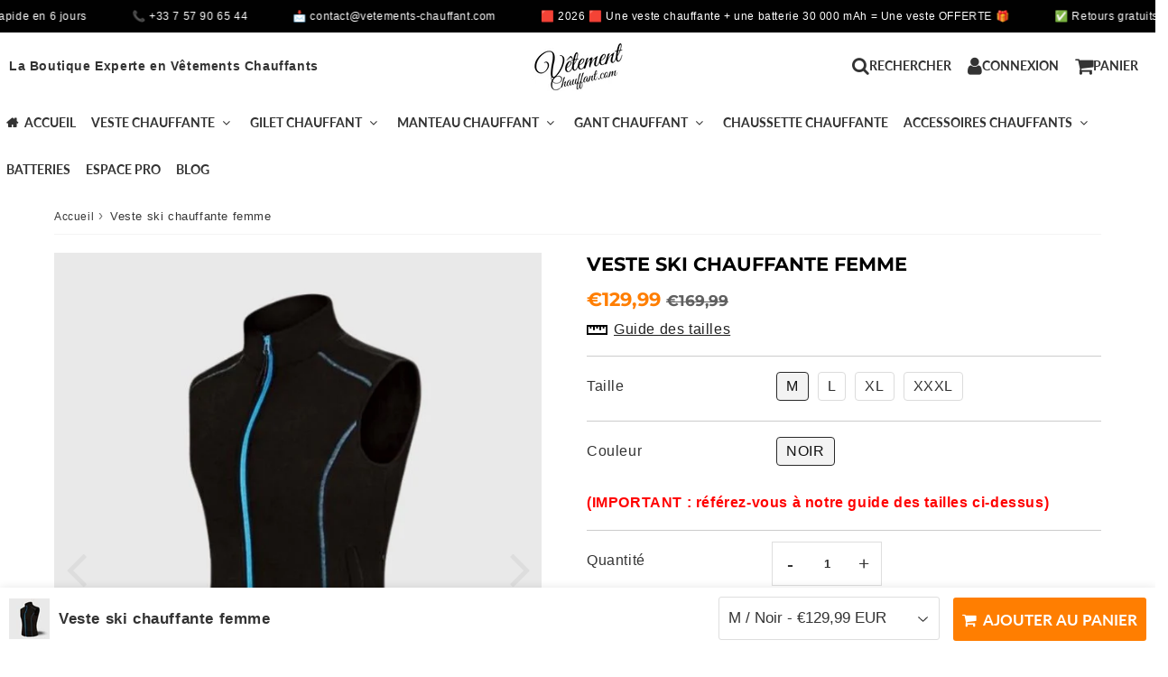

--- FILE ---
content_type: text/html; charset=utf-8
request_url: https://vetements-chauffant.com/products/veste-ski-chauffante-femme
body_size: 54818
content:

<!doctype html>
<html class="no-touch no-js" lang="fr">
<head><meta charset="utf-8">
  <meta http-equiv="X-UA-Compatible" content="IE=edge,chrome=1">
  <meta name="viewport" content="width=device-width, initial-scale=1.0, shrink-to-fit=no" />
  <meta name="theme-color" content="#ffffff"><link rel="shortcut icon" href="//vetements-chauffant.com/cdn/shop/files/Vetement_2_04d87e8f-2608-4b62-bacf-3529995866db_32x32.png?v=1614316907" type="image/png" />
  <link rel="apple-touch-icon" href="//vetements-chauffant.com/cdn/shop/files/Vetement_2_04d87e8f-2608-4b62-bacf-3529995866db_128x128.png?v=1614316907"><title>
    Veste ski chauffante femme
  </title>       
  <meta name="description" content="Magnifique veste pour femme au style camouflage gris. Cette veste chauffante avec prise usb et avec du style réchauffe votre corps jusqu&#39;à 45 degrés.">
<meta property="og:site_name" content="vetement chauffant">
<meta property="og:url" content="https://vetements-chauffant.com/products/veste-ski-chauffante-femme">
<meta property="og:title" content="Veste ski chauffante femme">
<meta property="og:type" content="product">


<meta property="og:description" content="Magnifique veste pour femme au style camouflage gris. Cette veste chauffante avec prise usb et avec du style réchauffe votre corps jusqu&#39;à 45 degrés.">

<meta property="og:price:amount" content="129,99">
  <meta property="og:price:currency" content="EUR"><meta property="og:image" content="http://vetements-chauffant.com/cdn/shop/files/veste-ski-chauffante-femme-veste-chauffante-vetement-chauffantcom-919189_1024x1024.jpg?v=1730521173"><meta property="og:image" content="http://vetements-chauffant.com/cdn/shop/files/veste-ski-chauffante-femme-veste-chauffante-vetement-chauffantcom-305575_1024x1024.jpg?v=1730521155"><meta property="og:image" content="http://vetements-chauffant.com/cdn/shop/files/veste-ski-chauffante-femme-veste-chauffante-vetement-chauffantcom-619058_1024x1024.jpg?v=1730521151">
<meta property="og:image:secure_url" content="https://vetements-chauffant.com/cdn/shop/files/veste-ski-chauffante-femme-veste-chauffante-vetement-chauffantcom-919189_1024x1024.jpg?v=1730521173"><meta property="og:image:secure_url" content="https://vetements-chauffant.com/cdn/shop/files/veste-ski-chauffante-femme-veste-chauffante-vetement-chauffantcom-305575_1024x1024.jpg?v=1730521155"><meta property="og:image:secure_url" content="https://vetements-chauffant.com/cdn/shop/files/veste-ski-chauffante-femme-veste-chauffante-vetement-chauffantcom-619058_1024x1024.jpg?v=1730521151">


  <meta name="twitter:site" content="@shopify">


  <meta name="twitter:card" content="summary_large_image">
  <meta name="twitter:image" content="https://vetements-chauffant.com/cdn/shop/files/veste-ski-chauffante-femme-veste-chauffante-vetement-chauffantcom-919189_1024x1024.jpg?v=1730521173">
  <meta name="twitter:image:width" content="480">
  <meta name="twitter:image:height" content="480">

<meta name="twitter:title" content="Veste ski chauffante femme">


<meta property="twitter:description" content="Magnifique veste pour femme au style camouflage gris. Cette veste chauffante avec prise usb et avec du style réchauffe votre corps jusqu&#39;à 45 degrés.">



  <link rel="canonical" href="https://vetements-chauffant.com/products/veste-ski-chauffante-femme" />
  
<script>window.performance && window.performance.mark && window.performance.mark('shopify.content_for_header.start');</script><meta name="facebook-domain-verification" content="0yzgma6kfzy9swald03nlf6jnlipt6">
<meta name="facebook-domain-verification" content="i65grl3r2eq7wlu0hsfzngrblalcla">
<meta name="google-site-verification" content="0-4CjI5HyOKLKGnXMcYFBJW7XIohfZ6v0neVmUUWoEM">
<meta id="shopify-digital-wallet" name="shopify-digital-wallet" content="/44890914980/digital_wallets/dialog">
<link rel="alternate" type="application/json+oembed" href="https://vetements-chauffant.com/products/veste-ski-chauffante-femme.oembed">
<script async="async" src="/checkouts/internal/preloads.js?locale=fr-FR"></script>
<script id="shopify-features" type="application/json">{"accessToken":"9fe18e7ab555af2b8ec51b18e713a2cf","betas":["rich-media-storefront-analytics"],"domain":"vetements-chauffant.com","predictiveSearch":true,"shopId":44890914980,"locale":"fr"}</script>
<script>var Shopify = Shopify || {};
Shopify.shop = "vetement-chauffant.myshopify.com";
Shopify.locale = "fr";
Shopify.currency = {"active":"EUR","rate":"1.0"};
Shopify.country = "FR";
Shopify.theme = {"name":"speedfly-4-8-9-gmkenn","id":153666420961,"schema_name":"Speedfly Theme","schema_version":"4.8.8","theme_store_id":null,"role":"main"};
Shopify.theme.handle = "null";
Shopify.theme.style = {"id":null,"handle":null};
Shopify.cdnHost = "vetements-chauffant.com/cdn";
Shopify.routes = Shopify.routes || {};
Shopify.routes.root = "/";</script>
<script type="module">!function(o){(o.Shopify=o.Shopify||{}).modules=!0}(window);</script>
<script>!function(o){function n(){var o=[];function n(){o.push(Array.prototype.slice.apply(arguments))}return n.q=o,n}var t=o.Shopify=o.Shopify||{};t.loadFeatures=n(),t.autoloadFeatures=n()}(window);</script>
<script id="shop-js-analytics" type="application/json">{"pageType":"product"}</script>
<script defer="defer" async type="module" src="//vetements-chauffant.com/cdn/shopifycloud/shop-js/modules/v2/client.init-shop-cart-sync_XvpUV7qp.fr.esm.js"></script>
<script defer="defer" async type="module" src="//vetements-chauffant.com/cdn/shopifycloud/shop-js/modules/v2/chunk.common_C2xzKNNs.esm.js"></script>
<script type="module">
  await import("//vetements-chauffant.com/cdn/shopifycloud/shop-js/modules/v2/client.init-shop-cart-sync_XvpUV7qp.fr.esm.js");
await import("//vetements-chauffant.com/cdn/shopifycloud/shop-js/modules/v2/chunk.common_C2xzKNNs.esm.js");

  window.Shopify.SignInWithShop?.initShopCartSync?.({"fedCMEnabled":true,"windoidEnabled":true});

</script>
<script>(function() {
  var isLoaded = false;
  function asyncLoad() {
    if (isLoaded) return;
    isLoaded = true;
    var urls = ["https:\/\/reconvert-cdn.com\/assets\/js\/store_reconvert_node.js?v=2\u0026scid=OTBiYjhmYjM1ZWJmMjc0NTEwZGY1YzIzY2MwYTljZWUuNDhkYWI4N2QzYjg4OTVhZmRjYzgyMjYyNjUyYjljMDM=\u0026shop=vetement-chauffant.myshopify.com","https:\/\/reconvert-cdn.com\/assets\/js\/reconvert_script_tags.mini.js?scid=OTBiYjhmYjM1ZWJmMjc0NTEwZGY1YzIzY2MwYTljZWUuNDhkYWI4N2QzYjg4OTVhZmRjYzgyMjYyNjUyYjljMDM=\u0026shop=vetement-chauffant.myshopify.com"];
    for (var i = 0; i < urls.length; i++) {
      var s = document.createElement('script');
      s.type = 'text/javascript';
      s.async = true;
      s.src = urls[i];
      var x = document.getElementsByTagName('script')[0];
      x.parentNode.insertBefore(s, x);
    }
  };
  if(window.attachEvent) {
    window.attachEvent('onload', asyncLoad);
  } else {
    window.addEventListener('load', asyncLoad, false);
  }
})();</script>
<script id="__st">var __st={"a":44890914980,"offset":3600,"reqid":"e008cfd5-28bf-4e15-aa46-87ccc473a5e9-1768705661","pageurl":"vetements-chauffant.com\/products\/veste-ski-chauffante-femme","u":"468ec63d2d57","p":"product","rtyp":"product","rid":5609439756452};</script>
<script>window.ShopifyPaypalV4VisibilityTracking = true;</script>
<script id="captcha-bootstrap">!function(){'use strict';const t='contact',e='account',n='new_comment',o=[[t,t],['blogs',n],['comments',n],[t,'customer']],c=[[e,'customer_login'],[e,'guest_login'],[e,'recover_customer_password'],[e,'create_customer']],r=t=>t.map((([t,e])=>`form[action*='/${t}']:not([data-nocaptcha='true']) input[name='form_type'][value='${e}']`)).join(','),a=t=>()=>t?[...document.querySelectorAll(t)].map((t=>t.form)):[];function s(){const t=[...o],e=r(t);return a(e)}const i='password',u='form_key',d=['recaptcha-v3-token','g-recaptcha-response','h-captcha-response',i],f=()=>{try{return window.sessionStorage}catch{return}},m='__shopify_v',_=t=>t.elements[u];function p(t,e,n=!1){try{const o=window.sessionStorage,c=JSON.parse(o.getItem(e)),{data:r}=function(t){const{data:e,action:n}=t;return t[m]||n?{data:e,action:n}:{data:t,action:n}}(c);for(const[e,n]of Object.entries(r))t.elements[e]&&(t.elements[e].value=n);n&&o.removeItem(e)}catch(o){console.error('form repopulation failed',{error:o})}}const l='form_type',E='cptcha';function T(t){t.dataset[E]=!0}const w=window,h=w.document,L='Shopify',v='ce_forms',y='captcha';let A=!1;((t,e)=>{const n=(g='f06e6c50-85a8-45c8-87d0-21a2b65856fe',I='https://cdn.shopify.com/shopifycloud/storefront-forms-hcaptcha/ce_storefront_forms_captcha_hcaptcha.v1.5.2.iife.js',D={infoText:'Protégé par hCaptcha',privacyText:'Confidentialité',termsText:'Conditions'},(t,e,n)=>{const o=w[L][v],c=o.bindForm;if(c)return c(t,g,e,D).then(n);var r;o.q.push([[t,g,e,D],n]),r=I,A||(h.body.append(Object.assign(h.createElement('script'),{id:'captcha-provider',async:!0,src:r})),A=!0)});var g,I,D;w[L]=w[L]||{},w[L][v]=w[L][v]||{},w[L][v].q=[],w[L][y]=w[L][y]||{},w[L][y].protect=function(t,e){n(t,void 0,e),T(t)},Object.freeze(w[L][y]),function(t,e,n,w,h,L){const[v,y,A,g]=function(t,e,n){const i=e?o:[],u=t?c:[],d=[...i,...u],f=r(d),m=r(i),_=r(d.filter((([t,e])=>n.includes(e))));return[a(f),a(m),a(_),s()]}(w,h,L),I=t=>{const e=t.target;return e instanceof HTMLFormElement?e:e&&e.form},D=t=>v().includes(t);t.addEventListener('submit',(t=>{const e=I(t);if(!e)return;const n=D(e)&&!e.dataset.hcaptchaBound&&!e.dataset.recaptchaBound,o=_(e),c=g().includes(e)&&(!o||!o.value);(n||c)&&t.preventDefault(),c&&!n&&(function(t){try{if(!f())return;!function(t){const e=f();if(!e)return;const n=_(t);if(!n)return;const o=n.value;o&&e.removeItem(o)}(t);const e=Array.from(Array(32),(()=>Math.random().toString(36)[2])).join('');!function(t,e){_(t)||t.append(Object.assign(document.createElement('input'),{type:'hidden',name:u})),t.elements[u].value=e}(t,e),function(t,e){const n=f();if(!n)return;const o=[...t.querySelectorAll(`input[type='${i}']`)].map((({name:t})=>t)),c=[...d,...o],r={};for(const[a,s]of new FormData(t).entries())c.includes(a)||(r[a]=s);n.setItem(e,JSON.stringify({[m]:1,action:t.action,data:r}))}(t,e)}catch(e){console.error('failed to persist form',e)}}(e),e.submit())}));const S=(t,e)=>{t&&!t.dataset[E]&&(n(t,e.some((e=>e===t))),T(t))};for(const o of['focusin','change'])t.addEventListener(o,(t=>{const e=I(t);D(e)&&S(e,y())}));const B=e.get('form_key'),M=e.get(l),P=B&&M;t.addEventListener('DOMContentLoaded',(()=>{const t=y();if(P)for(const e of t)e.elements[l].value===M&&p(e,B);[...new Set([...A(),...v().filter((t=>'true'===t.dataset.shopifyCaptcha))])].forEach((e=>S(e,t)))}))}(h,new URLSearchParams(w.location.search),n,t,e,['guest_login'])})(!0,!0)}();</script>
<script integrity="sha256-4kQ18oKyAcykRKYeNunJcIwy7WH5gtpwJnB7kiuLZ1E=" data-source-attribution="shopify.loadfeatures" defer="defer" src="//vetements-chauffant.com/cdn/shopifycloud/storefront/assets/storefront/load_feature-a0a9edcb.js" crossorigin="anonymous"></script>
<script data-source-attribution="shopify.dynamic_checkout.dynamic.init">var Shopify=Shopify||{};Shopify.PaymentButton=Shopify.PaymentButton||{isStorefrontPortableWallets:!0,init:function(){window.Shopify.PaymentButton.init=function(){};var t=document.createElement("script");t.src="https://vetements-chauffant.com/cdn/shopifycloud/portable-wallets/latest/portable-wallets.fr.js",t.type="module",document.head.appendChild(t)}};
</script>
<script data-source-attribution="shopify.dynamic_checkout.buyer_consent">
  function portableWalletsHideBuyerConsent(e){var t=document.getElementById("shopify-buyer-consent"),n=document.getElementById("shopify-subscription-policy-button");t&&n&&(t.classList.add("hidden"),t.setAttribute("aria-hidden","true"),n.removeEventListener("click",e))}function portableWalletsShowBuyerConsent(e){var t=document.getElementById("shopify-buyer-consent"),n=document.getElementById("shopify-subscription-policy-button");t&&n&&(t.classList.remove("hidden"),t.removeAttribute("aria-hidden"),n.addEventListener("click",e))}window.Shopify?.PaymentButton&&(window.Shopify.PaymentButton.hideBuyerConsent=portableWalletsHideBuyerConsent,window.Shopify.PaymentButton.showBuyerConsent=portableWalletsShowBuyerConsent);
</script>
<script data-source-attribution="shopify.dynamic_checkout.cart.bootstrap">document.addEventListener("DOMContentLoaded",(function(){function t(){return document.querySelector("shopify-accelerated-checkout-cart, shopify-accelerated-checkout")}if(t())Shopify.PaymentButton.init();else{new MutationObserver((function(e,n){t()&&(Shopify.PaymentButton.init(),n.disconnect())})).observe(document.body,{childList:!0,subtree:!0})}}));
</script>

<script>window.performance && window.performance.mark && window.performance.mark('shopify.content_for_header.end');</script> 

  <!-- CSS - JS ================================================== -->     
  <link rel="preconnect" href="https://cdn.shopify.com" as="style" crossorigin>
  <link rel="preconnect" href="https://fonts.shopifycdn.com" crossorigin>  
  <link rel="preconnect" href="https://v.shopify.com" /> 
  <link rel="preconnect" href="https://cdn.shopifycloud.com" /> 
  <link rel="preconnect" href="https://monorail-edge.shopifysvc.com">  
  <link rel="preconnect" href="https://cdnjs.cloudflare.com">   

  
<style data-shopify>



@font-face {
  font-family: Montserrat;
  font-weight: 400;
  font-style: normal;
  font-display: swap;
  src: url("//vetements-chauffant.com/cdn/fonts/montserrat/montserrat_n4.81949fa0ac9fd2021e16436151e8eaa539321637.woff2") format("woff2"),
       url("//vetements-chauffant.com/cdn/fonts/montserrat/montserrat_n4.a6c632ca7b62da89c3594789ba828388aac693fe.woff") format("woff");
}

@font-face {
  font-family: Montserrat;
  font-weight: 700;
  font-style: normal;
  font-display: swap;
  src: url("//vetements-chauffant.com/cdn/fonts/montserrat/montserrat_n7.3c434e22befd5c18a6b4afadb1e3d77c128c7939.woff2") format("woff2"),
       url("//vetements-chauffant.com/cdn/fonts/montserrat/montserrat_n7.5d9fa6e2cae713c8fb539a9876489d86207fe957.woff") format("woff");
}

@font-face {
  font-family: Lato;
  font-weight: 700;
  font-style: normal;
  font-display: swap;
  src: url("//vetements-chauffant.com/cdn/fonts/lato/lato_n7.900f219bc7337bc57a7a2151983f0a4a4d9d5dcf.woff2") format("woff2"),
       url("//vetements-chauffant.com/cdn/fonts/lato/lato_n7.a55c60751adcc35be7c4f8a0313f9698598612ee.woff") format("woff");
}

@font-face {
  font-family: Lato;
  font-weight: 700;
  font-style: normal;
  font-display: swap;
  src: url("//vetements-chauffant.com/cdn/fonts/lato/lato_n7.900f219bc7337bc57a7a2151983f0a4a4d9d5dcf.woff2") format("woff2"),
       url("//vetements-chauffant.com/cdn/fonts/lato/lato_n7.a55c60751adcc35be7c4f8a0313f9698598612ee.woff") format("woff");
}


:root {

  /* Width variables */
  --page-width: 1200px;
  --section-spaced: 3rem; 
  --gutter: 2rem;
  --gutter-half: calc(var(--gutter) / 2);
  --gutter-quarter: calc(var(--gutter) / 4);

  /* FONT */

  /* Titles Font */
  --headerFontStack: Montserrat, sans-serif;
  --headerFontWeight: 700;

  /* Body Font */
  --bodyFontStack: "system_ui", -apple-system, 'Segoe UI', Roboto, 'Helvetica Neue', 'Noto Sans', 'Liberation Sans', Arial, sans-serif, 'Apple Color Emoji', 'Segoe UI Emoji', 'Segoe UI Symbol', 'Noto Color Emoji';
  --baseFontSize: 1.6rem;
  --baseFontSizeMobile: 1.5rem;

  /* Navigation and Button Font */
  --accentFontStack: Lato, sans-serif;
  --accentFontWeight: 700;

  /* FONT SIZES */

  --h1FontSize: 3.1rem;
  --h2FontSize: 2.2rem;
  --h3FontSize: 1.8rem;
  --h4FontSize: 1.6rem;
  --h5FontSize: 1.5rem;

  --h1FontSizeSm: 2.2rem;
  --h2FontSizeSm: 2rem;
  --h3FontSizeSm: 1.8rem;
  --h4FontSizeSm: 1.7rem;
  --h5FontSizeSm: 1.6rem;

  --btnAtcFontSize: 1.7rem;
  --btnFontSize: 1.4rem;
  --btnPadding: 1.6rem;
  --btnAtcPadding: 1.6rem;
  
  --btnFontWeight: 500;
  
  --navFontSize: 1.4rem;

  --priceFontSize: 2.1rem;
  --priceFontSizeSmall: 1.7rem;
  
  /* COLORS */

  /* General colors */
  --colorBody: #ffffff;
  --colorTextBody: #363636;
  --colorTextTitle: #363636; 

  --colorSectionTitles: #000000;
  --colorSectionTitlesBg: ;
  --colorError: #21da08;
  --colorPrice: #ff7e00;
  --colorPrice2: #606060;
  
  --colorPriceBg: rgba(0,0,0,0);
  --colorPriceText: #0b0b0b; 

  /* Button colors */
  
  --colorBtnPrimaryBg: #626262;
  --colorBtnPrimaryText: #fff;
  --sizeBtnPrimaryBorder: 0px; 
  --colorBtnPrimaryBorder: #333;
  --colorBtnPrimaryBgHover: #626262;
  --colorBtnPrimaryTextHover: #fff;
  --colorBtnPrimaryBorderHover: #333;

  --colorBtnSecondaryBg: #dcdcdc;
  --colorBtnSecondaryText: #323232;  
  --sizeBtnSecondaryBorder: 0px;
  --colorBtnSecondaryBorder: #333;
  --colorBtnSecondaryBgHover: #dcdcdc;
  --colorBtnSecondaryTextHover: #323232;  
  --colorBtnSecondaryBorderHover: #333;

  --colorBtnThirdBg: ;
  --colorBtnThirdText: #333;  
  --sizeBtnThirdBorder: 1px;
  --colorBtnThirdBorder: #333;

  --colorBtnThirdBgHover: #333;
  --colorBtnThirdTextHover: #FFF;  
  --colorBtnThirdBorderHover: #333;

  --colorBtnAtcText: #fff;
  --colorBtnAtcBg: #ff7e00;
  --colorBtnAtcTextHover: #fff;
  --colorBtnAtcBgHover: #ff7e00;
  --sizeBtnAtcBorder: 0px; 
  --colorBtnAtcBorder: #333;
  --colorBtnBuyNowText: #fffdfd;
  --colorBtnBuyNowBg: #676967;

  /* link colors */
  --colorLink: #186ab9;

 /* Site Header */
  --headerBackground: #fff;
  --headerText: #333;
  --headerButtonAndSearch: ;
  --headerSearchColor: #333;
  --headerSearchBgColor: rgba(0,0,0,0);
  --headerActionCartColor: #333;
  --headerActionCartBgColor: rgba(0,0,0,0);
  --headerAccountColor: #333;
  --headerAccountBgColor: rgba(0,0,0,0);
  --headerCartCount: #21da08;  
  --topheaderTextColor:#fff;
  --topheaderBgColor:#333;
  --sectionCollectionColorText:#0c0c0c;
  --sectionCollectionColorBg:rgba(255, 255, 255, 0.8);
  --sectionCollectionColorTextHover:#0c0c0c;
  --sectionCollectionColorBgHover:rgba(255, 255, 255, 0.8);

  --sectionHeaderColorIcon1: ;
  --sectionHeaderColorIcon2: ;

  --searchAutoCompleteBg: #fff;
  --searchAutoCompleteBorder: #ddd;
  --searchAutoCompleteColor: #333;
  --searchModalBgColor: rgba(0, 0, 0, 0.9);
  --searchModalBtnCloseColor: #FFF;
  --searchModalBlocBorderColor: #FFF;
  --searchModalBlocTextColor: #FFF;
  --searchModalBlocIconColor: #FFF;

  /* Product */

  --navProductsText: #333333;
  --tabColor: #333;
  --tabBgColor: #F0F0F0;
  --tabBorderColor: #ddd;
  
  --variantLabel: #333;
  --swatchBtnColor: #2e2e2e;
  --swatchBtnBgColor: #ffffff;
  --swatchBtnBorderColor: #dcdcdc;
  --swatchBtnColorHover: #121212;
  --swatchBtnBgColorHover: #f3f3f3;
  --swatchBtnBorderColorHover: #292929;
  --swatchBtnBorderWidth: 40;  
  --variant-box-shadow: 0 0 0px ;

  /* Cart */
  --headerCartColor: #333;
  --headerCartBg: #fff;
  --headerCartBorder: #DDD;

  /* Nav background */
  --colorNav: #fff;
  --colorNavText: #333;
  --colorNavTextHover: #e6e6e6;
  --colorNavTextHover2: #e6e6e6;
  --colorNav2: #fff;
  --colorNav2Text: #333;
  --colorMegamenu: #fff;

  /* Mobile Nav Bar */
  --mobileNavBarHeight: 50px;

  /* Product */
  --productStockBg: #ffe8e8;
  --productStockBgActive: #ca0000;
  --productQtyColor: #333333;
  --productQtyBgColor: #ffffff;
  --colorBorder: #dedede;

  /* Blog */
  --blog-summary-bg-color: #F9F9F9;
  --blog-summary-border-color: #dddddd;
  --blog-summary-title-color: #333333;
  --blog-summary-link-color: #186ab9;
  

  /* Slider */
  --slider_title_color: #ff7e00;
  --slider_bgtitle_color: ;
  --slider_text_color: #0b0b0b;
  --slider_bgtext_color: ;
  --slider_btn_title_color: #ff7e00;
  --slider_btn_bgtitle_color: ;
  --slider_btn_text_hover_title_color: #000000;
  --slider_btn_bg_hover_title_color: rgba(0,0,0,0);
  --slider_btn_border_color: #000000;
  --slider_btn_border_hover_color: #000000;

  --slider_btn2_title_color: #333;
  --slider_btn2_bgtitle_color: #ffffff;
  --slider_btn2_text_hover_title_color: #fff;
  --slider_btn2_bg_hover_title_color: #333;
  --slider_btn2_border_color: #333;
  --slider_btn2_border_hover_color: #333;

  --slider_angle: #ddd;
  --slider_dots_color: #fff;
  --slider_dots_color_hover: #e0932f;

  /* Testimonial */
  --color-testimonial: #000000;
  --color-testimonial-star: #f9e00e;
  --color-testimonial-arrow-bg: ;
  --color-testimonial-arrow: #acacac;

  /* FAQ */
  --colorFaqPanelTitle: #313131;
  --colorFaqPanelTitleBg: ;
  --colorFaqPanelText: #000000;
  --colorFaqPanelTextBg: ;
  --colorFaqPanelBorder: #DEDEDE;

  /* newsletter */
  --color-newsletter-form-field: #333333;
  --color-newsletter-form-field-bg: #DEDEDE;
  --color-newsletter-form-btn: #FFFFFF;
  --color-newsletter-form-btn-bg: #333333;

  /* newsletter popup */
  --newsletterPopupColor: #333;
  --newsletterPopupBgColor: #fff;
  --newsletterPopupClose: #fff;
  --newsletterPopupBgClose: #911b1b;

  /* sticky bar */
  --stickybarColor: #333;
  --stickybarBgColor: #fff;
  --stickybarPositionTop: auto;
  --stickybarPositionBottom: 0;

  /* bundles */
  --bundleColor: #333;
  --bundleBgColor: #f0f0f0;
  --bundleStarColor: #edea12;

  /* special offer */
  --specialOfferColor: #333;
  --specialOfferBgColor: #FFFFFF;
  --specialOfferColorActive: #333;
  --specialOfferBgColorActive: #f5f5f5;
  --specialOfferPrice: #f50a0a;
  --specialOfferBorderColor: #F0F0F0;
  --specialOfferChecked: #333;

  /* Site Footer */
  --colorFooterBg: #151515;
  --colorFooterTitle: #dcdcdc;
  --colorFooterText: #b5b5b5;
  --colorSvg:#e69935;
  --colorFooterBgBtn: #05a096;
  --colorFooterBgBtnText: #ffffff;
  --colorFooterBgInput: #343434;
  --colorFooterBgInputText: #eeeeee;
  --colorBackToTop1: #e0e0e0;
  --colorBackToTop2: rgba(18, 18, 18, 0.9);
  --colorFooterSocialLinks: #a5a5a5;


  /* Size chart */
  --sizeChartColor: #333;
  --sizeChartBg: #FFF;
  --sizeChartTitleColor: #fff;
  --sizeChartTitleBg: #333;

  /* Helper colors */
  --disabledGrey: #f6f6f6;
  --disabledBorder: var(--disabledGrey);
  --errorRed: #dc0000;
  --errorRedBg: var(--errorRed);
  --successGreen: #0a942a;

  /* Radius */
  --radius: 2px;
  --btnBorderRadius:4px;

 /* Share buttons  */
  --shareButtonHeight: 22px;
  --shareButtonCleanHeight: 30px;
  --shareBorderColor: #ececec;

 /* Collections */
  --filterIconWidth: 12px;
  --innerFilterIconWidth: 6px;

  /* Placeholder colors */
  --color-blankstate: rgba(var(--colorTextBody), 0.35);
  --color-blankstate-border: rgba(var(--colorTextBody), 0.2);
  --color-blankstate-background: rgba(var(--colorTextBody), 0.1);
  --color-text-body-opacity1: rgba(54, 54, 54, 0.05);
  --color-text-body-opacity2: rgba(54, 54, 54, 0.1);
  --color-text-body-opacity3: rgba(54, 54, 54, 0.2);
  --color-text-body-opacity4: rgba(54, 54, 54, 0.3);

  /*  SPACINGS */

  /* Letter Spacing */
  --titleLetterSpacing: 0px;
  --navLetterSpacing: 0px;
  --btnLetterSpacing: 0px;  
  
}    

.color-scheme-1, .shopify-section .color-scheme-1 > div {
  background: #F0F0F0;
  color: #333333;
   --colorSectionTitles: #333333; 
}

.color-scheme-2, .shopify-section .color-scheme-2 > div {
  background: #4c96c1;
  color: #FFFFFF;
  --colorSectionTitles: #FFFFFF; 
}

.color-scheme-3, .shopify-section .color-scheme-3 > div  {
  background: #e0932f;
  color: #FFFFFF;
  --colorSectionTitles: #FFFFFF; 
}


.color-scheme-inverse, .shopify-section .color-scheme-inverse > div {
  color: #F0F0F0;
  background: #333333;
}
.color-scheme-inverse * {
  --colorSectionTitles: #F0F0F0; 
}
.color-scheme-1 .btn-inherit, .shopify-section .color-scheme-1 .btn-inherit { 
  --colorBtnPrimaryBorder: #333333;
}
.color-scheme-2 .btn-inherit, .shopify-section .color-scheme-2 .btn-inherit { 
  --colorBtnPrimaryBorder: #FFFFFF;
}
.color-scheme-3 .btn-inherit, .shopify-section .color-scheme-3 .btn-inherit { 
  --colorBtnPrimaryBorder: #FFFFFF;
}
.color-scheme-3 .btn-inherit, .shopify-section .color-scheme-4 .btn-inherit { 
  --colorBtnThirdBorder: ;
}
.color-scheme-inverse .btn-inherit, .shopify-section .color-scheme-inverse .btn-inherit {
  --colorBtnPrimaryBg: #fff;
  --colorBtnPrimaryText: #626262;
  --colorBtnPrimaryBorder: #fff;
}

/*.shopify-section .color-scheme-1:not(.image-with-text-section), .shopify-section .color-scheme-2:not(.image-with-text-section), 
.shopify-section .color-scheme-3:not(.image-with-text-section), .shopify-section .color-scheme-inverse:not(.image-with-text-section) {
  padding:var(--section-spaced) 0;
}
*/

.shopify-section .color-scheme:not(.color-scheme-none) .color-scheme-inner {  
   padding:var(--gutter);
}
.shopify-section .color-scheme-1 .color-scheme-inner {
   background: rgba(51, 51, 51, 0.05);  
}
.shopify-section .color-scheme-2 .color-scheme-inner {
   background: rgba(255, 255, 255, 0.05);  
}
.shopify-section .color-scheme-3 .color-scheme-inner {
   background: rgba(255, 255, 255, 0.05);  
}
.shopify-section .color-scheme-inverse .color-scheme-inner {
   background: rgba(240, 240, 240, 0.05);  
}




</style>
 
 
  <link rel="preload" href="//vetements-chauffant.com/cdn/shop/t/59/assets/font-awesome.min.css?v=96877055358215756161755316102" as="style" onload="this.onload=null;this.rel='stylesheet'">
  <noscript><link rel="stylesheet" href="//vetements-chauffant.com/cdn/shop/t/59/assets/font-awesome.min.css?v=96877055358215756161755316102"></noscript>


  <link href="//vetements-chauffant.com/cdn/shop/t/59/assets/theme.css?v=22696507931608525281758329188" rel="stylesheet" type="text/css" media="all" />
  
  <script src="//vetements-chauffant.com/cdn/shop/t/59/assets/vendor.js?v=45007066030548803271755316083" defer></script> 
  <script src="//vetements-chauffant.com/cdn/shop/t/59/assets/jquery-3.6.0.min.js?v=115860211936397945481755316083"></script> 
  <script src="//vetements-chauffant.com/cdn/shop/t/59/assets/theme.js?v=172931036317255484831758329188" defer></script>   
   
  
  

     
  
  <!-- Code script ================================================== -->
  <!-- Google tag (gtag.js) -->
<script async src="https://www.googletagmanager.com/gtag/js?id=G-Y4YP51CVKJ"></script>
<script>
  window.dataLayer = window.dataLayer || [];
  function gtag(){dataLayer.push(arguments);}
  gtag('js', new Date());

  gtag('config', 'G-Y4YP51CVKJ');
</script>     
  

  <style>
    .slideshow .slide:not(:first-child), .slick-slider .slick-slide:not(:first-child) { display: none; opacity: 0; }
    .slideshow.slick-initialized .slide, .slick-slider.slick-initialized .slick-slide, .slick-slider.slick-initialized .slideshow-show-true  { display: block !important; opacity: 1; } 
    .slick-slider  { opacity: 0; }
    .slick-slider.slick-initialized { opacity: 1 !important; }
  </style>
  

<!-- BEGIN app block: shopify://apps/frequently-bought/blocks/app-embed-block/b1a8cbea-c844-4842-9529-7c62dbab1b1f --><script>
    window.codeblackbelt = window.codeblackbelt || {};
    window.codeblackbelt.shop = window.codeblackbelt.shop || 'vetement-chauffant.myshopify.com';
    
        window.codeblackbelt.productId = 5609439756452;</script><script src="//cdn.codeblackbelt.com/widgets/frequently-bought-together/main.min.js?version=2026011804+0100" async></script>
 <!-- END app block --><!-- BEGIN app block: shopify://apps/klaviyo-email-marketing-sms/blocks/klaviyo-onsite-embed/2632fe16-c075-4321-a88b-50b567f42507 -->












  <script async src="https://static.klaviyo.com/onsite/js/Rxb5in/klaviyo.js?company_id=Rxb5in"></script>
  <script>!function(){if(!window.klaviyo){window._klOnsite=window._klOnsite||[];try{window.klaviyo=new Proxy({},{get:function(n,i){return"push"===i?function(){var n;(n=window._klOnsite).push.apply(n,arguments)}:function(){for(var n=arguments.length,o=new Array(n),w=0;w<n;w++)o[w]=arguments[w];var t="function"==typeof o[o.length-1]?o.pop():void 0,e=new Promise((function(n){window._klOnsite.push([i].concat(o,[function(i){t&&t(i),n(i)}]))}));return e}}})}catch(n){window.klaviyo=window.klaviyo||[],window.klaviyo.push=function(){var n;(n=window._klOnsite).push.apply(n,arguments)}}}}();</script>

  
    <script id="viewed_product">
      if (item == null) {
        var _learnq = _learnq || [];

        var MetafieldReviews = null
        var MetafieldYotpoRating = null
        var MetafieldYotpoCount = null
        var MetafieldLooxRating = null
        var MetafieldLooxCount = null
        var okendoProduct = null
        var okendoProductReviewCount = null
        var okendoProductReviewAverageValue = null
        try {
          // The following fields are used for Customer Hub recently viewed in order to add reviews.
          // This information is not part of __kla_viewed. Instead, it is part of __kla_viewed_reviewed_items
          MetafieldReviews = {};
          MetafieldYotpoRating = null
          MetafieldYotpoCount = null
          MetafieldLooxRating = null
          MetafieldLooxCount = null

          okendoProduct = null
          // If the okendo metafield is not legacy, it will error, which then requires the new json formatted data
          if (okendoProduct && 'error' in okendoProduct) {
            okendoProduct = null
          }
          okendoProductReviewCount = okendoProduct ? okendoProduct.reviewCount : null
          okendoProductReviewAverageValue = okendoProduct ? okendoProduct.reviewAverageValue : null
        } catch (error) {
          console.error('Error in Klaviyo onsite reviews tracking:', error);
        }

        var item = {
          Name: "Veste ski chauffante femme",
          ProductID: 5609439756452,
          Categories: ["Gilet chauffant moto","Manteau Chauffant","Manteau chauffant femme","Veste chauffante"],
          ImageURL: "https://vetements-chauffant.com/cdn/shop/files/veste-ski-chauffante-femme-veste-chauffante-vetement-chauffantcom-919189_grande.jpg?v=1730521173",
          URL: "https://vetements-chauffant.com/products/veste-ski-chauffante-femme",
          Brand: "Vêtement-chauffant.com",
          Price: "€129,99",
          Value: "129,99",
          CompareAtPrice: "€169,99"
        };
        _learnq.push(['track', 'Viewed Product', item]);
        _learnq.push(['trackViewedItem', {
          Title: item.Name,
          ItemId: item.ProductID,
          Categories: item.Categories,
          ImageUrl: item.ImageURL,
          Url: item.URL,
          Metadata: {
            Brand: item.Brand,
            Price: item.Price,
            Value: item.Value,
            CompareAtPrice: item.CompareAtPrice
          },
          metafields:{
            reviews: MetafieldReviews,
            yotpo:{
              rating: MetafieldYotpoRating,
              count: MetafieldYotpoCount,
            },
            loox:{
              rating: MetafieldLooxRating,
              count: MetafieldLooxCount,
            },
            okendo: {
              rating: okendoProductReviewAverageValue,
              count: okendoProductReviewCount,
            }
          }
        }]);
      }
    </script>
  




  <script>
    window.klaviyoReviewsProductDesignMode = false
  </script>







<!-- END app block --><!-- BEGIN app block: shopify://apps/judge-me-reviews/blocks/judgeme_core/61ccd3b1-a9f2-4160-9fe9-4fec8413e5d8 --><!-- Start of Judge.me Core -->






<link rel="dns-prefetch" href="https://cdnwidget.judge.me">
<link rel="dns-prefetch" href="https://cdn.judge.me">
<link rel="dns-prefetch" href="https://cdn1.judge.me">
<link rel="dns-prefetch" href="https://api.judge.me">

<script data-cfasync='false' class='jdgm-settings-script'>window.jdgmSettings={"pagination":5,"disable_web_reviews":false,"badge_no_review_text":"Aucun avis","badge_n_reviews_text":"{{ n }} avis","badge_star_color":"#FFD500","hide_badge_preview_if_no_reviews":true,"badge_hide_text":false,"enforce_center_preview_badge":false,"widget_title":"Avis Clients","widget_open_form_text":"Écrire un avis","widget_close_form_text":"Annuler l'avis","widget_refresh_page_text":"Actualiser la page","widget_summary_text":"Basé sur {{ number_of_reviews }} avis","widget_no_review_text":"Soyez le premier à écrire un avis","widget_name_field_text":"Nom d'affichage","widget_verified_name_field_text":"Nom vérifié (public)","widget_name_placeholder_text":"Nom d'affichage","widget_required_field_error_text":"Ce champ est obligatoire.","widget_email_field_text":"Adresse email","widget_verified_email_field_text":"Email vérifié (privé, ne peut pas être modifié)","widget_email_placeholder_text":"Votre adresse email","widget_email_field_error_text":"Veuillez entrer une adresse email valide.","widget_rating_field_text":"Évaluation","widget_review_title_field_text":"Titre de l'avis","widget_review_title_placeholder_text":"Donnez un titre à votre avis","widget_review_body_field_text":"Contenu de l'avis","widget_review_body_placeholder_text":"Commencez à écrire ici...","widget_pictures_field_text":"Photo/Vidéo (facultatif)","widget_submit_review_text":"Soumettre l'avis","widget_submit_verified_review_text":"Soumettre un avis vérifié","widget_submit_success_msg_with_auto_publish":"Merci ! Veuillez actualiser la page dans quelques instants pour voir votre avis. Vous pouvez supprimer ou modifier votre avis en vous connectant à \u003ca href='https://judge.me/login' target='_blank' rel='nofollow noopener'\u003eJudge.me\u003c/a\u003e","widget_submit_success_msg_no_auto_publish":"Merci ! Votre avis sera publié dès qu'il sera approuvé par l'administrateur de la boutique. Vous pouvez supprimer ou modifier votre avis en vous connectant à \u003ca href='https://judge.me/login' target='_blank' rel='nofollow noopener'\u003eJudge.me\u003c/a\u003e","widget_show_default_reviews_out_of_total_text":"Affichage de {{ n_reviews_shown }} sur {{ n_reviews }} avis.","widget_show_all_link_text":"Tout afficher","widget_show_less_link_text":"Afficher moins","widget_author_said_text":"{{ reviewer_name }} a dit :","widget_days_text":"il y a {{ n }} jour/jours","widget_weeks_text":"il y a {{ n }} semaine/semaines","widget_months_text":"il y a {{ n }} mois","widget_years_text":"il y a {{ n }} an/ans","widget_yesterday_text":"Hier","widget_today_text":"Aujourd'hui","widget_replied_text":"\u003e\u003e {{ shop_name }} a répondu :","widget_read_more_text":"Lire plus","widget_reviewer_name_as_initial":"","widget_rating_filter_color":"#fbcd0a","widget_rating_filter_see_all_text":"Voir tous les avis","widget_sorting_most_recent_text":"Plus récents","widget_sorting_highest_rating_text":"Meilleures notes","widget_sorting_lowest_rating_text":"Notes les plus basses","widget_sorting_with_pictures_text":"Uniquement les photos","widget_sorting_most_helpful_text":"Plus utiles","widget_open_question_form_text":"Poser une question","widget_reviews_subtab_text":"Avis","widget_questions_subtab_text":"Questions","widget_question_label_text":"Question","widget_answer_label_text":"Réponse","widget_question_placeholder_text":"Écrivez votre question ici","widget_submit_question_text":"Soumettre la question","widget_question_submit_success_text":"Merci pour votre question ! Nous vous notifierons dès qu'elle aura une réponse.","widget_star_color":"#FFD500","verified_badge_text":"Vérifié","verified_badge_bg_color":"","verified_badge_text_color":"","verified_badge_placement":"left-of-reviewer-name","widget_review_max_height":"","widget_hide_border":false,"widget_social_share":false,"widget_thumb":false,"widget_review_location_show":false,"widget_location_format":"","all_reviews_include_out_of_store_products":true,"all_reviews_out_of_store_text":"(hors boutique)","all_reviews_pagination":100,"all_reviews_product_name_prefix_text":"à propos de","enable_review_pictures":true,"enable_question_anwser":false,"widget_theme":"default","review_date_format":"timestamp","default_sort_method":"most-recent","widget_product_reviews_subtab_text":"Avis Produits","widget_shop_reviews_subtab_text":"Avis Boutique","widget_other_products_reviews_text":"Avis pour d'autres produits","widget_store_reviews_subtab_text":"Avis de la boutique","widget_no_store_reviews_text":"Cette boutique n'a pas encore reçu d'avis","widget_web_restriction_product_reviews_text":"Ce produit n'a pas encore reçu d'avis","widget_no_items_text":"Aucun élément trouvé","widget_show_more_text":"Afficher plus","widget_write_a_store_review_text":"Écrire un avis sur la boutique","widget_other_languages_heading":"Avis dans d'autres langues","widget_translate_review_text":"Traduire l'avis en {{ language }}","widget_translating_review_text":"Traduction en cours...","widget_show_original_translation_text":"Afficher l'original ({{ language }})","widget_translate_review_failed_text":"Impossible de traduire cet avis.","widget_translate_review_retry_text":"Réessayer","widget_translate_review_try_again_later_text":"Réessayez plus tard","show_product_url_for_grouped_product":false,"widget_sorting_pictures_first_text":"Photos en premier","show_pictures_on_all_rev_page_mobile":false,"show_pictures_on_all_rev_page_desktop":false,"floating_tab_hide_mobile_install_preference":false,"floating_tab_button_name":"★ Avis","floating_tab_title":"Laissons nos clients parler pour nous","floating_tab_button_color":"","floating_tab_button_background_color":"","floating_tab_url":"","floating_tab_url_enabled":false,"floating_tab_tab_style":"text","all_reviews_text_badge_text":"Les clients nous notent {{ shop.metafields.judgeme.all_reviews_rating | round: 1 }}/5 basé sur {{ shop.metafields.judgeme.all_reviews_count }} avis.","all_reviews_text_badge_text_branded_style":"{{ shop.metafields.judgeme.all_reviews_rating | round: 1 }} sur 5 étoiles basé sur {{ shop.metafields.judgeme.all_reviews_count }} avis","is_all_reviews_text_badge_a_link":false,"show_stars_for_all_reviews_text_badge":false,"all_reviews_text_badge_url":"","all_reviews_text_style":"branded","all_reviews_text_color_style":"judgeme_brand_color","all_reviews_text_color":"#108474","all_reviews_text_show_jm_brand":true,"featured_carousel_show_header":true,"featured_carousel_title":"Laissons nos clients parler pour nous","testimonials_carousel_title":"Les clients nous disent","videos_carousel_title":"Histoire de clients réels","cards_carousel_title":"Les clients nous disent","featured_carousel_count_text":"sur {{ n }} avis","featured_carousel_add_link_to_all_reviews_page":false,"featured_carousel_url":"","featured_carousel_show_images":true,"featured_carousel_autoslide_interval":5,"featured_carousel_arrows_on_the_sides":false,"featured_carousel_height":250,"featured_carousel_width":80,"featured_carousel_image_size":0,"featured_carousel_image_height":250,"featured_carousel_arrow_color":"#eeeeee","verified_count_badge_style":"branded","verified_count_badge_orientation":"horizontal","verified_count_badge_color_style":"judgeme_brand_color","verified_count_badge_color":"#108474","is_verified_count_badge_a_link":false,"verified_count_badge_url":"","verified_count_badge_show_jm_brand":true,"widget_rating_preset_default":5,"widget_first_sub_tab":"product-reviews","widget_show_histogram":true,"widget_histogram_use_custom_color":false,"widget_pagination_use_custom_color":false,"widget_star_use_custom_color":true,"widget_verified_badge_use_custom_color":false,"widget_write_review_use_custom_color":false,"picture_reminder_submit_button":"Upload Pictures","enable_review_videos":false,"mute_video_by_default":false,"widget_sorting_videos_first_text":"Vidéos en premier","widget_review_pending_text":"En attente","featured_carousel_items_for_large_screen":3,"social_share_options_order":"Facebook,Twitter","remove_microdata_snippet":true,"disable_json_ld":false,"enable_json_ld_products":false,"preview_badge_show_question_text":false,"preview_badge_no_question_text":"Aucune question","preview_badge_n_question_text":"{{ number_of_questions }} question/questions","qa_badge_show_icon":false,"qa_badge_position":"same-row","remove_judgeme_branding":false,"widget_add_search_bar":false,"widget_search_bar_placeholder":"Recherche","widget_sorting_verified_only_text":"Vérifiés uniquement","featured_carousel_theme":"default","featured_carousel_show_rating":true,"featured_carousel_show_title":true,"featured_carousel_show_body":true,"featured_carousel_show_date":false,"featured_carousel_show_reviewer":true,"featured_carousel_show_product":false,"featured_carousel_header_background_color":"#108474","featured_carousel_header_text_color":"#ffffff","featured_carousel_name_product_separator":"reviewed","featured_carousel_full_star_background":"#108474","featured_carousel_empty_star_background":"#dadada","featured_carousel_vertical_theme_background":"#f9fafb","featured_carousel_verified_badge_enable":true,"featured_carousel_verified_badge_color":"#108474","featured_carousel_border_style":"round","featured_carousel_review_line_length_limit":3,"featured_carousel_more_reviews_button_text":"Lire plus d'avis","featured_carousel_view_product_button_text":"Voir le produit","all_reviews_page_load_reviews_on":"scroll","all_reviews_page_load_more_text":"Charger plus d'avis","disable_fb_tab_reviews":false,"enable_ajax_cdn_cache":false,"widget_advanced_speed_features":5,"widget_public_name_text":"affiché publiquement comme","default_reviewer_name":"John Smith","default_reviewer_name_has_non_latin":true,"widget_reviewer_anonymous":"Anonyme","medals_widget_title":"Médailles d'avis Judge.me","medals_widget_background_color":"#f9fafb","medals_widget_position":"footer_all_pages","medals_widget_border_color":"#f9fafb","medals_widget_verified_text_position":"left","medals_widget_use_monochromatic_version":false,"medals_widget_elements_color":"#108474","show_reviewer_avatar":true,"widget_invalid_yt_video_url_error_text":"Pas une URL de vidéo YouTube","widget_max_length_field_error_text":"Veuillez ne pas dépasser {0} caractères.","widget_show_country_flag":false,"widget_show_collected_via_shop_app":true,"widget_verified_by_shop_badge_style":"light","widget_verified_by_shop_text":"Vérifié par la boutique","widget_show_photo_gallery":false,"widget_load_with_code_splitting":true,"widget_ugc_install_preference":false,"widget_ugc_title":"Fait par nous, partagé par vous","widget_ugc_subtitle":"Taguez-nous pour voir votre photo mise en avant sur notre page","widget_ugc_arrows_color":"#ffffff","widget_ugc_primary_button_text":"Acheter maintenant","widget_ugc_primary_button_background_color":"#108474","widget_ugc_primary_button_text_color":"#ffffff","widget_ugc_primary_button_border_width":"0","widget_ugc_primary_button_border_style":"none","widget_ugc_primary_button_border_color":"#108474","widget_ugc_primary_button_border_radius":"25","widget_ugc_secondary_button_text":"Charger plus","widget_ugc_secondary_button_background_color":"#ffffff","widget_ugc_secondary_button_text_color":"#108474","widget_ugc_secondary_button_border_width":"2","widget_ugc_secondary_button_border_style":"solid","widget_ugc_secondary_button_border_color":"#108474","widget_ugc_secondary_button_border_radius":"25","widget_ugc_reviews_button_text":"Voir les avis","widget_ugc_reviews_button_background_color":"#ffffff","widget_ugc_reviews_button_text_color":"#108474","widget_ugc_reviews_button_border_width":"2","widget_ugc_reviews_button_border_style":"solid","widget_ugc_reviews_button_border_color":"#108474","widget_ugc_reviews_button_border_radius":"25","widget_ugc_reviews_button_link_to":"judgeme-reviews-page","widget_ugc_show_post_date":true,"widget_ugc_max_width":"800","widget_rating_metafield_value_type":true,"widget_primary_color":"#FFD500","widget_enable_secondary_color":false,"widget_secondary_color":"#edf5f5","widget_summary_average_rating_text":"{{ average_rating }} sur 5","widget_media_grid_title":"Photos \u0026 vidéos clients","widget_media_grid_see_more_text":"Voir plus","widget_round_style":false,"widget_show_product_medals":true,"widget_verified_by_judgeme_text":"Vérifié par Judge.me","widget_show_store_medals":true,"widget_verified_by_judgeme_text_in_store_medals":"Vérifié par Judge.me","widget_media_field_exceed_quantity_message":"Désolé, nous ne pouvons accepter que {{ max_media }} pour un avis.","widget_media_field_exceed_limit_message":"{{ file_name }} est trop volumineux, veuillez sélectionner un {{ media_type }} de moins de {{ size_limit }}MB.","widget_review_submitted_text":"Avis soumis !","widget_question_submitted_text":"Question soumise !","widget_close_form_text_question":"Annuler","widget_write_your_answer_here_text":"Écrivez votre réponse ici","widget_enabled_branded_link":true,"widget_show_collected_by_judgeme":true,"widget_reviewer_name_color":"","widget_write_review_text_color":"","widget_write_review_bg_color":"","widget_collected_by_judgeme_text":"collecté par Judge.me","widget_pagination_type":"standard","widget_load_more_text":"Charger plus","widget_load_more_color":"#108474","widget_full_review_text":"Avis complet","widget_read_more_reviews_text":"Lire plus d'avis","widget_read_questions_text":"Lire les questions","widget_questions_and_answers_text":"Questions \u0026 Réponses","widget_verified_by_text":"Vérifié par","widget_verified_text":"Vérifié","widget_number_of_reviews_text":"{{ number_of_reviews }} avis","widget_back_button_text":"Retour","widget_next_button_text":"Suivant","widget_custom_forms_filter_button":"Filtres","custom_forms_style":"horizontal","widget_show_review_information":false,"how_reviews_are_collected":"Comment les avis sont-ils collectés ?","widget_show_review_keywords":false,"widget_gdpr_statement":"Comment nous utilisons vos données : Nous vous contacterons uniquement à propos de l'avis que vous avez laissé, et seulement si nécessaire. En soumettant votre avis, vous acceptez les \u003ca href='https://judge.me/terms' target='_blank' rel='nofollow noopener'\u003econditions\u003c/a\u003e, la \u003ca href='https://judge.me/privacy' target='_blank' rel='nofollow noopener'\u003epolitique de confidentialité\u003c/a\u003e et les \u003ca href='https://judge.me/content-policy' target='_blank' rel='nofollow noopener'\u003epolitiques de contenu\u003c/a\u003e de Judge.me.","widget_multilingual_sorting_enabled":false,"widget_translate_review_content_enabled":false,"widget_translate_review_content_method":"manual","popup_widget_review_selection":"automatically_with_pictures","popup_widget_round_border_style":true,"popup_widget_show_title":true,"popup_widget_show_body":true,"popup_widget_show_reviewer":false,"popup_widget_show_product":true,"popup_widget_show_pictures":true,"popup_widget_use_review_picture":true,"popup_widget_show_on_home_page":true,"popup_widget_show_on_product_page":true,"popup_widget_show_on_collection_page":true,"popup_widget_show_on_cart_page":true,"popup_widget_position":"bottom_left","popup_widget_first_review_delay":5,"popup_widget_duration":5,"popup_widget_interval":5,"popup_widget_review_count":5,"popup_widget_hide_on_mobile":true,"review_snippet_widget_round_border_style":true,"review_snippet_widget_card_color":"#FFFFFF","review_snippet_widget_slider_arrows_background_color":"#FFFFFF","review_snippet_widget_slider_arrows_color":"#000000","review_snippet_widget_star_color":"#108474","show_product_variant":false,"all_reviews_product_variant_label_text":"Variante : ","widget_show_verified_branding":true,"widget_ai_summary_title":"Les clients disent","widget_ai_summary_disclaimer":"Résumé des avis généré par IA basé sur les avis clients récents","widget_show_ai_summary":false,"widget_show_ai_summary_bg":false,"widget_show_review_title_input":true,"redirect_reviewers_invited_via_email":"review_widget","request_store_review_after_product_review":false,"request_review_other_products_in_order":false,"review_form_color_scheme":"default","review_form_corner_style":"square","review_form_star_color":{},"review_form_text_color":"#333333","review_form_background_color":"#ffffff","review_form_field_background_color":"#fafafa","review_form_button_color":{},"review_form_button_text_color":"#ffffff","review_form_modal_overlay_color":"#000000","review_content_screen_title_text":"Comment évalueriez-vous ce produit ?","review_content_introduction_text":"Nous serions ravis que vous partagiez un peu votre expérience.","store_review_form_title_text":"Comment évalueriez-vous cette boutique ?","store_review_form_introduction_text":"Nous serions ravis que vous partagiez un peu votre expérience.","show_review_guidance_text":true,"one_star_review_guidance_text":"Mauvais","five_star_review_guidance_text":"Excellent","customer_information_screen_title_text":"À propos de vous","customer_information_introduction_text":"Veuillez nous en dire plus sur vous.","custom_questions_screen_title_text":"Votre expérience en détail","custom_questions_introduction_text":"Voici quelques questions pour nous aider à mieux comprendre votre expérience.","review_submitted_screen_title_text":"Merci pour votre avis !","review_submitted_screen_thank_you_text":"Nous le traitons et il apparaîtra bientôt dans la boutique.","review_submitted_screen_email_verification_text":"Veuillez confirmer votre email en cliquant sur le lien que nous venons de vous envoyer. Cela nous aide à maintenir des avis authentiques.","review_submitted_request_store_review_text":"Aimeriez-vous partager votre expérience d'achat avec nous ?","review_submitted_review_other_products_text":"Aimeriez-vous évaluer ces produits ?","store_review_screen_title_text":"Voulez-vous partager votre expérience de shopping avec nous ?","store_review_introduction_text":"Nous apprécions votre retour d'expérience et nous l'utilisons pour nous améliorer. Veuillez partager vos pensées ou suggestions.","reviewer_media_screen_title_picture_text":"Partager une photo","reviewer_media_introduction_picture_text":"Téléchargez une photo pour étayer votre avis.","reviewer_media_screen_title_video_text":"Partager une vidéo","reviewer_media_introduction_video_text":"Téléchargez une vidéo pour étayer votre avis.","reviewer_media_screen_title_picture_or_video_text":"Partager une photo ou une vidéo","reviewer_media_introduction_picture_or_video_text":"Téléchargez une photo ou une vidéo pour étayer votre avis.","reviewer_media_youtube_url_text":"Collez votre URL Youtube ici","advanced_settings_next_step_button_text":"Suivant","advanced_settings_close_review_button_text":"Fermer","modal_write_review_flow":false,"write_review_flow_required_text":"Obligatoire","write_review_flow_privacy_message_text":"Nous respectons votre vie privée.","write_review_flow_anonymous_text":"Avis anonyme","write_review_flow_visibility_text":"Ne sera pas visible pour les autres clients.","write_review_flow_multiple_selection_help_text":"Sélectionnez autant que vous le souhaitez","write_review_flow_single_selection_help_text":"Sélectionnez une option","write_review_flow_required_field_error_text":"Ce champ est obligatoire","write_review_flow_invalid_email_error_text":"Veuillez saisir une adresse email valide","write_review_flow_max_length_error_text":"Max. {{ max_length }} caractères.","write_review_flow_media_upload_text":"\u003cb\u003eCliquez pour télécharger\u003c/b\u003e ou glissez-déposez","write_review_flow_gdpr_statement":"Nous vous contacterons uniquement au sujet de votre avis si nécessaire. En soumettant votre avis, vous acceptez nos \u003ca href='https://judge.me/terms' target='_blank' rel='nofollow noopener'\u003econditions d'utilisation\u003c/a\u003e et notre \u003ca href='https://judge.me/privacy' target='_blank' rel='nofollow noopener'\u003epolitique de confidentialité\u003c/a\u003e.","rating_only_reviews_enabled":false,"show_negative_reviews_help_screen":false,"new_review_flow_help_screen_rating_threshold":3,"negative_review_resolution_screen_title_text":"Dites-nous plus","negative_review_resolution_text":"Votre expérience est importante pour nous. S'il y a eu des problèmes avec votre achat, nous sommes là pour vous aider. N'hésitez pas à nous contacter, nous aimerions avoir l'opportunité de corriger les choses.","negative_review_resolution_button_text":"Contactez-nous","negative_review_resolution_proceed_with_review_text":"Laisser un avis","negative_review_resolution_subject":"Problème avec l'achat de {{ shop_name }}.{{ order_name }}","preview_badge_collection_page_install_status":false,"widget_review_custom_css":"","preview_badge_custom_css":"","preview_badge_stars_count":"5-stars","featured_carousel_custom_css":"","floating_tab_custom_css":"","all_reviews_widget_custom_css":"","medals_widget_custom_css":"","verified_badge_custom_css":"","all_reviews_text_custom_css":"","transparency_badges_collected_via_store_invite":false,"transparency_badges_from_another_provider":false,"transparency_badges_collected_from_store_visitor":false,"transparency_badges_collected_by_verified_review_provider":false,"transparency_badges_earned_reward":false,"transparency_badges_collected_via_store_invite_text":"Avis collecté via l'invitation du magasin","transparency_badges_from_another_provider_text":"Avis collecté d'un autre fournisseur","transparency_badges_collected_from_store_visitor_text":"Avis collecté d'un visiteur du magasin","transparency_badges_written_in_google_text":"Avis écrit sur Google","transparency_badges_written_in_etsy_text":"Avis écrit sur Etsy","transparency_badges_written_in_shop_app_text":"Avis écrit sur Shop App","transparency_badges_earned_reward_text":"Avis a gagné une récompense pour une commande future","product_review_widget_per_page":10,"widget_store_review_label_text":"Avis de la boutique","checkout_comment_extension_title_on_product_page":"Customer Comments","checkout_comment_extension_num_latest_comment_show":5,"checkout_comment_extension_format":"name_and_timestamp","checkout_comment_customer_name":"last_initial","checkout_comment_comment_notification":true,"preview_badge_collection_page_install_preference":false,"preview_badge_home_page_install_preference":false,"preview_badge_product_page_install_preference":false,"review_widget_install_preference":"","review_carousel_install_preference":false,"floating_reviews_tab_install_preference":"none","verified_reviews_count_badge_install_preference":false,"all_reviews_text_install_preference":false,"review_widget_best_location":false,"judgeme_medals_install_preference":false,"review_widget_revamp_enabled":false,"review_widget_qna_enabled":false,"review_widget_header_theme":"minimal","review_widget_widget_title_enabled":true,"review_widget_header_text_size":"medium","review_widget_header_text_weight":"regular","review_widget_average_rating_style":"compact","review_widget_bar_chart_enabled":true,"review_widget_bar_chart_type":"numbers","review_widget_bar_chart_style":"standard","review_widget_expanded_media_gallery_enabled":false,"review_widget_reviews_section_theme":"standard","review_widget_image_style":"thumbnails","review_widget_review_image_ratio":"square","review_widget_stars_size":"medium","review_widget_verified_badge":"standard_text","review_widget_review_title_text_size":"medium","review_widget_review_text_size":"medium","review_widget_review_text_length":"medium","review_widget_number_of_columns_desktop":3,"review_widget_carousel_transition_speed":5,"review_widget_custom_questions_answers_display":"always","review_widget_button_text_color":"#FFFFFF","review_widget_text_color":"#000000","review_widget_lighter_text_color":"#7B7B7B","review_widget_corner_styling":"soft","review_widget_review_word_singular":"avis","review_widget_review_word_plural":"avis","review_widget_voting_label":"Utile?","review_widget_shop_reply_label":"Réponse de {{ shop_name }} :","review_widget_filters_title":"Filtres","qna_widget_question_word_singular":"Question","qna_widget_question_word_plural":"Questions","qna_widget_answer_reply_label":"Réponse de {{ answerer_name }} :","qna_content_screen_title_text":"Poser une question sur ce produit","qna_widget_question_required_field_error_text":"Veuillez entrer votre question.","qna_widget_flow_gdpr_statement":"Nous vous contacterons uniquement au sujet de votre question si nécessaire. En soumettant votre question, vous acceptez nos \u003ca href='https://judge.me/terms' target='_blank' rel='nofollow noopener'\u003econditions d'utilisation\u003c/a\u003e et notre \u003ca href='https://judge.me/privacy' target='_blank' rel='nofollow noopener'\u003epolitique de confidentialité\u003c/a\u003e.","qna_widget_question_submitted_text":"Merci pour votre question !","qna_widget_close_form_text_question":"Fermer","qna_widget_question_submit_success_text":"Nous vous enverrons un email lorsque nous répondrons à votre question.","all_reviews_widget_v2025_enabled":false,"all_reviews_widget_v2025_header_theme":"default","all_reviews_widget_v2025_widget_title_enabled":true,"all_reviews_widget_v2025_header_text_size":"medium","all_reviews_widget_v2025_header_text_weight":"regular","all_reviews_widget_v2025_average_rating_style":"compact","all_reviews_widget_v2025_bar_chart_enabled":true,"all_reviews_widget_v2025_bar_chart_type":"numbers","all_reviews_widget_v2025_bar_chart_style":"standard","all_reviews_widget_v2025_expanded_media_gallery_enabled":false,"all_reviews_widget_v2025_show_store_medals":true,"all_reviews_widget_v2025_show_photo_gallery":true,"all_reviews_widget_v2025_show_review_keywords":false,"all_reviews_widget_v2025_show_ai_summary":false,"all_reviews_widget_v2025_show_ai_summary_bg":false,"all_reviews_widget_v2025_add_search_bar":false,"all_reviews_widget_v2025_default_sort_method":"most-recent","all_reviews_widget_v2025_reviews_per_page":10,"all_reviews_widget_v2025_reviews_section_theme":"default","all_reviews_widget_v2025_image_style":"thumbnails","all_reviews_widget_v2025_review_image_ratio":"square","all_reviews_widget_v2025_stars_size":"medium","all_reviews_widget_v2025_verified_badge":"bold_badge","all_reviews_widget_v2025_review_title_text_size":"medium","all_reviews_widget_v2025_review_text_size":"medium","all_reviews_widget_v2025_review_text_length":"medium","all_reviews_widget_v2025_number_of_columns_desktop":3,"all_reviews_widget_v2025_carousel_transition_speed":5,"all_reviews_widget_v2025_custom_questions_answers_display":"always","all_reviews_widget_v2025_show_product_variant":false,"all_reviews_widget_v2025_show_reviewer_avatar":true,"all_reviews_widget_v2025_reviewer_name_as_initial":"","all_reviews_widget_v2025_review_location_show":false,"all_reviews_widget_v2025_location_format":"","all_reviews_widget_v2025_show_country_flag":false,"all_reviews_widget_v2025_verified_by_shop_badge_style":"light","all_reviews_widget_v2025_social_share":false,"all_reviews_widget_v2025_social_share_options_order":"Facebook,Twitter,LinkedIn,Pinterest","all_reviews_widget_v2025_pagination_type":"standard","all_reviews_widget_v2025_button_text_color":"#FFFFFF","all_reviews_widget_v2025_text_color":"#000000","all_reviews_widget_v2025_lighter_text_color":"#7B7B7B","all_reviews_widget_v2025_corner_styling":"soft","all_reviews_widget_v2025_title":"Avis clients","all_reviews_widget_v2025_ai_summary_title":"Les clients disent à propos de cette boutique","all_reviews_widget_v2025_no_review_text":"Soyez le premier à écrire un avis","platform":"shopify","branding_url":"https://app.judge.me/reviews/stores/vetements-chauffant.com","branding_text":"Propulsé par Judge.me","locale":"en","reply_name":"vetement chauffant","widget_version":"3.0","footer":true,"autopublish":true,"review_dates":true,"enable_custom_form":false,"shop_use_review_site":true,"shop_locale":"fr","enable_multi_locales_translations":true,"show_review_title_input":true,"review_verification_email_status":"always","can_be_branded":true,"reply_name_text":"vetement chauffant"};</script> <style class='jdgm-settings-style'>﻿.jdgm-xx{left:0}:root{--jdgm-primary-color: #FFD500;--jdgm-secondary-color: rgba(255,213,0,0.1);--jdgm-star-color: #FFD500;--jdgm-write-review-text-color: white;--jdgm-write-review-bg-color: #FFD500;--jdgm-paginate-color: #FFD500;--jdgm-border-radius: 0;--jdgm-reviewer-name-color: #FFD500}.jdgm-histogram__bar-content{background-color:#FFD500}.jdgm-rev[data-verified-buyer=true] .jdgm-rev__icon.jdgm-rev__icon:after,.jdgm-rev__buyer-badge.jdgm-rev__buyer-badge{color:white;background-color:#FFD500}.jdgm-review-widget--small .jdgm-gallery.jdgm-gallery .jdgm-gallery__thumbnail-link:nth-child(8) .jdgm-gallery__thumbnail-wrapper.jdgm-gallery__thumbnail-wrapper:before{content:"Voir plus"}@media only screen and (min-width: 768px){.jdgm-gallery.jdgm-gallery .jdgm-gallery__thumbnail-link:nth-child(8) .jdgm-gallery__thumbnail-wrapper.jdgm-gallery__thumbnail-wrapper:before{content:"Voir plus"}}.jdgm-preview-badge .jdgm-star.jdgm-star{color:#FFD500}.jdgm-prev-badge[data-average-rating='0.00']{display:none !important}.jdgm-author-all-initials{display:none !important}.jdgm-author-last-initial{display:none !important}.jdgm-rev-widg__title{visibility:hidden}.jdgm-rev-widg__summary-text{visibility:hidden}.jdgm-prev-badge__text{visibility:hidden}.jdgm-rev__prod-link-prefix:before{content:'à propos de'}.jdgm-rev__variant-label:before{content:'Variante : '}.jdgm-rev__out-of-store-text:before{content:'(hors boutique)'}@media only screen and (min-width: 768px){.jdgm-rev__pics .jdgm-rev_all-rev-page-picture-separator,.jdgm-rev__pics .jdgm-rev__product-picture{display:none}}@media only screen and (max-width: 768px){.jdgm-rev__pics .jdgm-rev_all-rev-page-picture-separator,.jdgm-rev__pics .jdgm-rev__product-picture{display:none}}.jdgm-preview-badge[data-template="product"]{display:none !important}.jdgm-preview-badge[data-template="collection"]{display:none !important}.jdgm-preview-badge[data-template="index"]{display:none !important}.jdgm-review-widget[data-from-snippet="true"]{display:none !important}.jdgm-verified-count-badget[data-from-snippet="true"]{display:none !important}.jdgm-carousel-wrapper[data-from-snippet="true"]{display:none !important}.jdgm-all-reviews-text[data-from-snippet="true"]{display:none !important}.jdgm-medals-section[data-from-snippet="true"]{display:none !important}.jdgm-ugc-media-wrapper[data-from-snippet="true"]{display:none !important}.jdgm-rev__transparency-badge[data-badge-type="review_collected_via_store_invitation"]{display:none !important}.jdgm-rev__transparency-badge[data-badge-type="review_collected_from_another_provider"]{display:none !important}.jdgm-rev__transparency-badge[data-badge-type="review_collected_from_store_visitor"]{display:none !important}.jdgm-rev__transparency-badge[data-badge-type="review_written_in_etsy"]{display:none !important}.jdgm-rev__transparency-badge[data-badge-type="review_written_in_google_business"]{display:none !important}.jdgm-rev__transparency-badge[data-badge-type="review_written_in_shop_app"]{display:none !important}.jdgm-rev__transparency-badge[data-badge-type="review_earned_for_future_purchase"]{display:none !important}.jdgm-review-snippet-widget .jdgm-rev-snippet-widget__cards-container .jdgm-rev-snippet-card{border-radius:8px;background:#fff}.jdgm-review-snippet-widget .jdgm-rev-snippet-widget__cards-container .jdgm-rev-snippet-card__rev-rating .jdgm-star{color:#108474}.jdgm-review-snippet-widget .jdgm-rev-snippet-widget__prev-btn,.jdgm-review-snippet-widget .jdgm-rev-snippet-widget__next-btn{border-radius:50%;background:#fff}.jdgm-review-snippet-widget .jdgm-rev-snippet-widget__prev-btn>svg,.jdgm-review-snippet-widget .jdgm-rev-snippet-widget__next-btn>svg{fill:#000}.jdgm-full-rev-modal.rev-snippet-widget .jm-mfp-container .jm-mfp-content,.jdgm-full-rev-modal.rev-snippet-widget .jm-mfp-container .jdgm-full-rev__icon,.jdgm-full-rev-modal.rev-snippet-widget .jm-mfp-container .jdgm-full-rev__pic-img,.jdgm-full-rev-modal.rev-snippet-widget .jm-mfp-container .jdgm-full-rev__reply{border-radius:8px}.jdgm-full-rev-modal.rev-snippet-widget .jm-mfp-container .jdgm-full-rev[data-verified-buyer="true"] .jdgm-full-rev__icon::after{border-radius:8px}.jdgm-full-rev-modal.rev-snippet-widget .jm-mfp-container .jdgm-full-rev .jdgm-rev__buyer-badge{border-radius:calc( 8px / 2 )}.jdgm-full-rev-modal.rev-snippet-widget .jm-mfp-container .jdgm-full-rev .jdgm-full-rev__replier::before{content:'vetement chauffant'}.jdgm-full-rev-modal.rev-snippet-widget .jm-mfp-container .jdgm-full-rev .jdgm-full-rev__product-button{border-radius:calc( 8px * 6 )}
</style> <style class='jdgm-settings-style'></style>

  
  
  
  <style class='jdgm-miracle-styles'>
  @-webkit-keyframes jdgm-spin{0%{-webkit-transform:rotate(0deg);-ms-transform:rotate(0deg);transform:rotate(0deg)}100%{-webkit-transform:rotate(359deg);-ms-transform:rotate(359deg);transform:rotate(359deg)}}@keyframes jdgm-spin{0%{-webkit-transform:rotate(0deg);-ms-transform:rotate(0deg);transform:rotate(0deg)}100%{-webkit-transform:rotate(359deg);-ms-transform:rotate(359deg);transform:rotate(359deg)}}@font-face{font-family:'JudgemeStar';src:url("[data-uri]") format("woff");font-weight:normal;font-style:normal}.jdgm-star{font-family:'JudgemeStar';display:inline !important;text-decoration:none !important;padding:0 4px 0 0 !important;margin:0 !important;font-weight:bold;opacity:1;-webkit-font-smoothing:antialiased;-moz-osx-font-smoothing:grayscale}.jdgm-star:hover{opacity:1}.jdgm-star:last-of-type{padding:0 !important}.jdgm-star.jdgm--on:before{content:"\e000"}.jdgm-star.jdgm--off:before{content:"\e001"}.jdgm-star.jdgm--half:before{content:"\e002"}.jdgm-widget *{margin:0;line-height:1.4;-webkit-box-sizing:border-box;-moz-box-sizing:border-box;box-sizing:border-box;-webkit-overflow-scrolling:touch}.jdgm-hidden{display:none !important;visibility:hidden !important}.jdgm-temp-hidden{display:none}.jdgm-spinner{width:40px;height:40px;margin:auto;border-radius:50%;border-top:2px solid #eee;border-right:2px solid #eee;border-bottom:2px solid #eee;border-left:2px solid #ccc;-webkit-animation:jdgm-spin 0.8s infinite linear;animation:jdgm-spin 0.8s infinite linear}.jdgm-prev-badge{display:block !important}

</style>


  
  
   


<script data-cfasync='false' class='jdgm-script'>
!function(e){window.jdgm=window.jdgm||{},jdgm.CDN_HOST="https://cdnwidget.judge.me/",jdgm.CDN_HOST_ALT="https://cdn2.judge.me/cdn/widget_frontend/",jdgm.API_HOST="https://api.judge.me/",jdgm.CDN_BASE_URL="https://cdn.shopify.com/extensions/019bc7fe-07a5-7fc5-85e3-4a4175980733/judgeme-extensions-296/assets/",
jdgm.docReady=function(d){(e.attachEvent?"complete"===e.readyState:"loading"!==e.readyState)?
setTimeout(d,0):e.addEventListener("DOMContentLoaded",d)},jdgm.loadCSS=function(d,t,o,a){
!o&&jdgm.loadCSS.requestedUrls.indexOf(d)>=0||(jdgm.loadCSS.requestedUrls.push(d),
(a=e.createElement("link")).rel="stylesheet",a.class="jdgm-stylesheet",a.media="nope!",
a.href=d,a.onload=function(){this.media="all",t&&setTimeout(t)},e.body.appendChild(a))},
jdgm.loadCSS.requestedUrls=[],jdgm.loadJS=function(e,d){var t=new XMLHttpRequest;
t.onreadystatechange=function(){4===t.readyState&&(Function(t.response)(),d&&d(t.response))},
t.open("GET",e),t.onerror=function(){if(e.indexOf(jdgm.CDN_HOST)===0&&jdgm.CDN_HOST_ALT!==jdgm.CDN_HOST){var f=e.replace(jdgm.CDN_HOST,jdgm.CDN_HOST_ALT);jdgm.loadJS(f,d)}},t.send()},jdgm.docReady((function(){(window.jdgmLoadCSS||e.querySelectorAll(
".jdgm-widget, .jdgm-all-reviews-page").length>0)&&(jdgmSettings.widget_load_with_code_splitting?
parseFloat(jdgmSettings.widget_version)>=3?jdgm.loadCSS(jdgm.CDN_HOST+"widget_v3/base.css"):
jdgm.loadCSS(jdgm.CDN_HOST+"widget/base.css"):jdgm.loadCSS(jdgm.CDN_HOST+"shopify_v2.css"),
jdgm.loadJS(jdgm.CDN_HOST+"loa"+"der.js"))}))}(document);
</script>
<noscript><link rel="stylesheet" type="text/css" media="all" href="https://cdnwidget.judge.me/shopify_v2.css"></noscript>

<!-- BEGIN app snippet: theme_fix_tags --><script>
  (function() {
    var jdgmThemeFixes = null;
    if (!jdgmThemeFixes) return;
    var thisThemeFix = jdgmThemeFixes[Shopify.theme.id];
    if (!thisThemeFix) return;

    if (thisThemeFix.html) {
      document.addEventListener("DOMContentLoaded", function() {
        var htmlDiv = document.createElement('div');
        htmlDiv.classList.add('jdgm-theme-fix-html');
        htmlDiv.innerHTML = thisThemeFix.html;
        document.body.append(htmlDiv);
      });
    };

    if (thisThemeFix.css) {
      var styleTag = document.createElement('style');
      styleTag.classList.add('jdgm-theme-fix-style');
      styleTag.innerHTML = thisThemeFix.css;
      document.head.append(styleTag);
    };

    if (thisThemeFix.js) {
      var scriptTag = document.createElement('script');
      scriptTag.classList.add('jdgm-theme-fix-script');
      scriptTag.innerHTML = thisThemeFix.js;
      document.head.append(scriptTag);
    };
  })();
</script>
<!-- END app snippet -->
<!-- End of Judge.me Core -->



<!-- END app block --><script src="https://cdn.shopify.com/extensions/019bc7fe-07a5-7fc5-85e3-4a4175980733/judgeme-extensions-296/assets/loader.js" type="text/javascript" defer="defer"></script>
<link href="https://monorail-edge.shopifysvc.com" rel="dns-prefetch">
<script>(function(){if ("sendBeacon" in navigator && "performance" in window) {try {var session_token_from_headers = performance.getEntriesByType('navigation')[0].serverTiming.find(x => x.name == '_s').description;} catch {var session_token_from_headers = undefined;}var session_cookie_matches = document.cookie.match(/_shopify_s=([^;]*)/);var session_token_from_cookie = session_cookie_matches && session_cookie_matches.length === 2 ? session_cookie_matches[1] : "";var session_token = session_token_from_headers || session_token_from_cookie || "";function handle_abandonment_event(e) {var entries = performance.getEntries().filter(function(entry) {return /monorail-edge.shopifysvc.com/.test(entry.name);});if (!window.abandonment_tracked && entries.length === 0) {window.abandonment_tracked = true;var currentMs = Date.now();var navigation_start = performance.timing.navigationStart;var payload = {shop_id: 44890914980,url: window.location.href,navigation_start,duration: currentMs - navigation_start,session_token,page_type: "product"};window.navigator.sendBeacon("https://monorail-edge.shopifysvc.com/v1/produce", JSON.stringify({schema_id: "online_store_buyer_site_abandonment/1.1",payload: payload,metadata: {event_created_at_ms: currentMs,event_sent_at_ms: currentMs}}));}}window.addEventListener('pagehide', handle_abandonment_event);}}());</script>
<script id="web-pixels-manager-setup">(function e(e,d,r,n,o){if(void 0===o&&(o={}),!Boolean(null===(a=null===(i=window.Shopify)||void 0===i?void 0:i.analytics)||void 0===a?void 0:a.replayQueue)){var i,a;window.Shopify=window.Shopify||{};var t=window.Shopify;t.analytics=t.analytics||{};var s=t.analytics;s.replayQueue=[],s.publish=function(e,d,r){return s.replayQueue.push([e,d,r]),!0};try{self.performance.mark("wpm:start")}catch(e){}var l=function(){var e={modern:/Edge?\/(1{2}[4-9]|1[2-9]\d|[2-9]\d{2}|\d{4,})\.\d+(\.\d+|)|Firefox\/(1{2}[4-9]|1[2-9]\d|[2-9]\d{2}|\d{4,})\.\d+(\.\d+|)|Chrom(ium|e)\/(9{2}|\d{3,})\.\d+(\.\d+|)|(Maci|X1{2}).+ Version\/(15\.\d+|(1[6-9]|[2-9]\d|\d{3,})\.\d+)([,.]\d+|)( \(\w+\)|)( Mobile\/\w+|) Safari\/|Chrome.+OPR\/(9{2}|\d{3,})\.\d+\.\d+|(CPU[ +]OS|iPhone[ +]OS|CPU[ +]iPhone|CPU IPhone OS|CPU iPad OS)[ +]+(15[._]\d+|(1[6-9]|[2-9]\d|\d{3,})[._]\d+)([._]\d+|)|Android:?[ /-](13[3-9]|1[4-9]\d|[2-9]\d{2}|\d{4,})(\.\d+|)(\.\d+|)|Android.+Firefox\/(13[5-9]|1[4-9]\d|[2-9]\d{2}|\d{4,})\.\d+(\.\d+|)|Android.+Chrom(ium|e)\/(13[3-9]|1[4-9]\d|[2-9]\d{2}|\d{4,})\.\d+(\.\d+|)|SamsungBrowser\/([2-9]\d|\d{3,})\.\d+/,legacy:/Edge?\/(1[6-9]|[2-9]\d|\d{3,})\.\d+(\.\d+|)|Firefox\/(5[4-9]|[6-9]\d|\d{3,})\.\d+(\.\d+|)|Chrom(ium|e)\/(5[1-9]|[6-9]\d|\d{3,})\.\d+(\.\d+|)([\d.]+$|.*Safari\/(?![\d.]+ Edge\/[\d.]+$))|(Maci|X1{2}).+ Version\/(10\.\d+|(1[1-9]|[2-9]\d|\d{3,})\.\d+)([,.]\d+|)( \(\w+\)|)( Mobile\/\w+|) Safari\/|Chrome.+OPR\/(3[89]|[4-9]\d|\d{3,})\.\d+\.\d+|(CPU[ +]OS|iPhone[ +]OS|CPU[ +]iPhone|CPU IPhone OS|CPU iPad OS)[ +]+(10[._]\d+|(1[1-9]|[2-9]\d|\d{3,})[._]\d+)([._]\d+|)|Android:?[ /-](13[3-9]|1[4-9]\d|[2-9]\d{2}|\d{4,})(\.\d+|)(\.\d+|)|Mobile Safari.+OPR\/([89]\d|\d{3,})\.\d+\.\d+|Android.+Firefox\/(13[5-9]|1[4-9]\d|[2-9]\d{2}|\d{4,})\.\d+(\.\d+|)|Android.+Chrom(ium|e)\/(13[3-9]|1[4-9]\d|[2-9]\d{2}|\d{4,})\.\d+(\.\d+|)|Android.+(UC? ?Browser|UCWEB|U3)[ /]?(15\.([5-9]|\d{2,})|(1[6-9]|[2-9]\d|\d{3,})\.\d+)\.\d+|SamsungBrowser\/(5\.\d+|([6-9]|\d{2,})\.\d+)|Android.+MQ{2}Browser\/(14(\.(9|\d{2,})|)|(1[5-9]|[2-9]\d|\d{3,})(\.\d+|))(\.\d+|)|K[Aa][Ii]OS\/(3\.\d+|([4-9]|\d{2,})\.\d+)(\.\d+|)/},d=e.modern,r=e.legacy,n=navigator.userAgent;return n.match(d)?"modern":n.match(r)?"legacy":"unknown"}(),u="modern"===l?"modern":"legacy",c=(null!=n?n:{modern:"",legacy:""})[u],f=function(e){return[e.baseUrl,"/wpm","/b",e.hashVersion,"modern"===e.buildTarget?"m":"l",".js"].join("")}({baseUrl:d,hashVersion:r,buildTarget:u}),m=function(e){var d=e.version,r=e.bundleTarget,n=e.surface,o=e.pageUrl,i=e.monorailEndpoint;return{emit:function(e){var a=e.status,t=e.errorMsg,s=(new Date).getTime(),l=JSON.stringify({metadata:{event_sent_at_ms:s},events:[{schema_id:"web_pixels_manager_load/3.1",payload:{version:d,bundle_target:r,page_url:o,status:a,surface:n,error_msg:t},metadata:{event_created_at_ms:s}}]});if(!i)return console&&console.warn&&console.warn("[Web Pixels Manager] No Monorail endpoint provided, skipping logging."),!1;try{return self.navigator.sendBeacon.bind(self.navigator)(i,l)}catch(e){}var u=new XMLHttpRequest;try{return u.open("POST",i,!0),u.setRequestHeader("Content-Type","text/plain"),u.send(l),!0}catch(e){return console&&console.warn&&console.warn("[Web Pixels Manager] Got an unhandled error while logging to Monorail."),!1}}}}({version:r,bundleTarget:l,surface:e.surface,pageUrl:self.location.href,monorailEndpoint:e.monorailEndpoint});try{o.browserTarget=l,function(e){var d=e.src,r=e.async,n=void 0===r||r,o=e.onload,i=e.onerror,a=e.sri,t=e.scriptDataAttributes,s=void 0===t?{}:t,l=document.createElement("script"),u=document.querySelector("head"),c=document.querySelector("body");if(l.async=n,l.src=d,a&&(l.integrity=a,l.crossOrigin="anonymous"),s)for(var f in s)if(Object.prototype.hasOwnProperty.call(s,f))try{l.dataset[f]=s[f]}catch(e){}if(o&&l.addEventListener("load",o),i&&l.addEventListener("error",i),u)u.appendChild(l);else{if(!c)throw new Error("Did not find a head or body element to append the script");c.appendChild(l)}}({src:f,async:!0,onload:function(){if(!function(){var e,d;return Boolean(null===(d=null===(e=window.Shopify)||void 0===e?void 0:e.analytics)||void 0===d?void 0:d.initialized)}()){var d=window.webPixelsManager.init(e)||void 0;if(d){var r=window.Shopify.analytics;r.replayQueue.forEach((function(e){var r=e[0],n=e[1],o=e[2];d.publishCustomEvent(r,n,o)})),r.replayQueue=[],r.publish=d.publishCustomEvent,r.visitor=d.visitor,r.initialized=!0}}},onerror:function(){return m.emit({status:"failed",errorMsg:"".concat(f," has failed to load")})},sri:function(e){var d=/^sha384-[A-Za-z0-9+/=]+$/;return"string"==typeof e&&d.test(e)}(c)?c:"",scriptDataAttributes:o}),m.emit({status:"loading"})}catch(e){m.emit({status:"failed",errorMsg:(null==e?void 0:e.message)||"Unknown error"})}}})({shopId: 44890914980,storefrontBaseUrl: "https://vetements-chauffant.com",extensionsBaseUrl: "https://extensions.shopifycdn.com/cdn/shopifycloud/web-pixels-manager",monorailEndpoint: "https://monorail-edge.shopifysvc.com/unstable/produce_batch",surface: "storefront-renderer",enabledBetaFlags: ["2dca8a86"],webPixelsConfigList: [{"id":"1493696737","configuration":"{\"accountID\":\"Rxb5in\",\"webPixelConfig\":\"eyJlbmFibGVBZGRlZFRvQ2FydEV2ZW50cyI6IHRydWV9\"}","eventPayloadVersion":"v1","runtimeContext":"STRICT","scriptVersion":"524f6c1ee37bacdca7657a665bdca589","type":"APP","apiClientId":123074,"privacyPurposes":["ANALYTICS","MARKETING"],"dataSharingAdjustments":{"protectedCustomerApprovalScopes":["read_customer_address","read_customer_email","read_customer_name","read_customer_personal_data","read_customer_phone"]}},{"id":"1348305121","configuration":"{\"account_ID\":\"173864\",\"google_analytics_tracking_tag\":\"1\",\"measurement_id\":\"2\",\"api_secret\":\"3\",\"shop_settings\":\"{\\\"custom_pixel_script\\\":\\\"https:\\\\\\\/\\\\\\\/storage.googleapis.com\\\\\\\/gsf-scripts\\\\\\\/custom-pixels\\\\\\\/vetement-chauffant.js\\\"}\"}","eventPayloadVersion":"v1","runtimeContext":"LAX","scriptVersion":"c6b888297782ed4a1cba19cda43d6625","type":"APP","apiClientId":1558137,"privacyPurposes":[],"dataSharingAdjustments":{"protectedCustomerApprovalScopes":["read_customer_address","read_customer_email","read_customer_name","read_customer_personal_data","read_customer_phone"]}},{"id":"1021477089","configuration":"{\"webPixelName\":\"Judge.me\"}","eventPayloadVersion":"v1","runtimeContext":"STRICT","scriptVersion":"34ad157958823915625854214640f0bf","type":"APP","apiClientId":683015,"privacyPurposes":["ANALYTICS"],"dataSharingAdjustments":{"protectedCustomerApprovalScopes":["read_customer_email","read_customer_name","read_customer_personal_data","read_customer_phone"]}},{"id":"472711393","configuration":"{\"config\":\"{\\\"pixel_id\\\":\\\"AW-521293985\\\",\\\"target_country\\\":\\\"FR\\\",\\\"gtag_events\\\":[{\\\"type\\\":\\\"begin_checkout\\\",\\\"action_label\\\":\\\"AW-521293985\\\/0Yg3CLe7u-MBEKGhyfgB\\\"},{\\\"type\\\":\\\"search\\\",\\\"action_label\\\":\\\"AW-521293985\\\/2NfFCLq7u-MBEKGhyfgB\\\"},{\\\"type\\\":\\\"view_item\\\",\\\"action_label\\\":[\\\"AW-521293985\\\/OXxQCLG7u-MBEKGhyfgB\\\",\\\"MC-CGTPXV9QTW\\\"]},{\\\"type\\\":\\\"purchase\\\",\\\"action_label\\\":[\\\"AW-521293985\\\/mVx4CK67u-MBEKGhyfgB\\\",\\\"MC-CGTPXV9QTW\\\"]},{\\\"type\\\":\\\"page_view\\\",\\\"action_label\\\":[\\\"AW-521293985\\\/4pSlCI_6w48YEKGhyfgB\\\",\\\"MC-CGTPXV9QTW\\\"]},{\\\"type\\\":\\\"add_payment_info\\\",\\\"action_label\\\":\\\"AW-521293985\\\/9jFqCL27u-MBEKGhyfgB\\\"},{\\\"type\\\":\\\"add_to_cart\\\",\\\"action_label\\\":\\\"AW-521293985\\\/hmbLCLS7u-MBEKGhyfgB\\\"}],\\\"enable_monitoring_mode\\\":false}\"}","eventPayloadVersion":"v1","runtimeContext":"OPEN","scriptVersion":"b2a88bafab3e21179ed38636efcd8a93","type":"APP","apiClientId":1780363,"privacyPurposes":[],"dataSharingAdjustments":{"protectedCustomerApprovalScopes":["read_customer_address","read_customer_email","read_customer_name","read_customer_personal_data","read_customer_phone"]}},{"id":"172196065","configuration":"{\"pixel_id\":\"3506216752757182\",\"pixel_type\":\"facebook_pixel\",\"metaapp_system_user_token\":\"-\"}","eventPayloadVersion":"v1","runtimeContext":"OPEN","scriptVersion":"ca16bc87fe92b6042fbaa3acc2fbdaa6","type":"APP","apiClientId":2329312,"privacyPurposes":["ANALYTICS","MARKETING","SALE_OF_DATA"],"dataSharingAdjustments":{"protectedCustomerApprovalScopes":["read_customer_address","read_customer_email","read_customer_name","read_customer_personal_data","read_customer_phone"]}},{"id":"shopify-app-pixel","configuration":"{}","eventPayloadVersion":"v1","runtimeContext":"STRICT","scriptVersion":"0450","apiClientId":"shopify-pixel","type":"APP","privacyPurposes":["ANALYTICS","MARKETING"]},{"id":"shopify-custom-pixel","eventPayloadVersion":"v1","runtimeContext":"LAX","scriptVersion":"0450","apiClientId":"shopify-pixel","type":"CUSTOM","privacyPurposes":["ANALYTICS","MARKETING"]}],isMerchantRequest: false,initData: {"shop":{"name":"vetement chauffant","paymentSettings":{"currencyCode":"EUR"},"myshopifyDomain":"vetement-chauffant.myshopify.com","countryCode":"JP","storefrontUrl":"https:\/\/vetements-chauffant.com"},"customer":null,"cart":null,"checkout":null,"productVariants":[{"price":{"amount":129.99,"currencyCode":"EUR"},"product":{"title":"Veste ski chauffante femme","vendor":"Vêtement-chauffant.com","id":"5609439756452","untranslatedTitle":"Veste ski chauffante femme","url":"\/products\/veste-ski-chauffante-femme","type":"veste chauffante"},"id":"35901793140900","image":{"src":"\/\/vetements-chauffant.com\/cdn\/shop\/files\/veste-ski-chauffante-femme-veste-chauffante-vetement-chauffantcom-919189.jpg?v=1730521173"},"sku":"14:200004890#Gray Camo Woman;5:361386#M Asia size","title":"M \/ Noir","untranslatedTitle":"M \/ Noir"},{"price":{"amount":129.99,"currencyCode":"EUR"},"product":{"title":"Veste ski chauffante femme","vendor":"Vêtement-chauffant.com","id":"5609439756452","untranslatedTitle":"Veste ski chauffante femme","url":"\/products\/veste-ski-chauffante-femme","type":"veste chauffante"},"id":"35901793173668","image":{"src":"\/\/vetements-chauffant.com\/cdn\/shop\/files\/veste-ski-chauffante-femme-veste-chauffante-vetement-chauffantcom-919189.jpg?v=1730521173"},"sku":"14:200004890#Gray Camo Woman;5:361385#L Asia size","title":"L \/ Noir","untranslatedTitle":"L \/ Noir"},{"price":{"amount":129.99,"currencyCode":"EUR"},"product":{"title":"Veste ski chauffante femme","vendor":"Vêtement-chauffant.com","id":"5609439756452","untranslatedTitle":"Veste ski chauffante femme","url":"\/products\/veste-ski-chauffante-femme","type":"veste chauffante"},"id":"35901793206436","image":{"src":"\/\/vetements-chauffant.com\/cdn\/shop\/files\/veste-ski-chauffante-femme-veste-chauffante-vetement-chauffantcom-919189.jpg?v=1730521173"},"sku":"14:200004890#Gray Camo Woman;5:100014065#XL Asia size","title":"XL \/ Noir","untranslatedTitle":"XL \/ Noir"},{"price":{"amount":129.99,"currencyCode":"EUR"},"product":{"title":"Veste ski chauffante femme","vendor":"Vêtement-chauffant.com","id":"5609439756452","untranslatedTitle":"Veste ski chauffante femme","url":"\/products\/veste-ski-chauffante-femme","type":"veste chauffante"},"id":"35901793271972","image":{"src":"\/\/vetements-chauffant.com\/cdn\/shop\/files\/veste-ski-chauffante-femme-veste-chauffante-vetement-chauffantcom-919189.jpg?v=1730521173"},"sku":"14:200004890#Gray Camo Woman;5:4183#XXXL Asia size","title":"XXXL \/ Noir","untranslatedTitle":"XXXL \/ Noir"}],"purchasingCompany":null},},"https://vetements-chauffant.com/cdn","fcfee988w5aeb613cpc8e4bc33m6693e112",{"modern":"","legacy":""},{"shopId":"44890914980","storefrontBaseUrl":"https:\/\/vetements-chauffant.com","extensionBaseUrl":"https:\/\/extensions.shopifycdn.com\/cdn\/shopifycloud\/web-pixels-manager","surface":"storefront-renderer","enabledBetaFlags":"[\"2dca8a86\"]","isMerchantRequest":"false","hashVersion":"fcfee988w5aeb613cpc8e4bc33m6693e112","publish":"custom","events":"[[\"page_viewed\",{}],[\"product_viewed\",{\"productVariant\":{\"price\":{\"amount\":129.99,\"currencyCode\":\"EUR\"},\"product\":{\"title\":\"Veste ski chauffante femme\",\"vendor\":\"Vêtement-chauffant.com\",\"id\":\"5609439756452\",\"untranslatedTitle\":\"Veste ski chauffante femme\",\"url\":\"\/products\/veste-ski-chauffante-femme\",\"type\":\"veste chauffante\"},\"id\":\"35901793140900\",\"image\":{\"src\":\"\/\/vetements-chauffant.com\/cdn\/shop\/files\/veste-ski-chauffante-femme-veste-chauffante-vetement-chauffantcom-919189.jpg?v=1730521173\"},\"sku\":\"14:200004890#Gray Camo Woman;5:361386#M Asia size\",\"title\":\"M \/ Noir\",\"untranslatedTitle\":\"M \/ Noir\"}}]]"});</script><script>
  window.ShopifyAnalytics = window.ShopifyAnalytics || {};
  window.ShopifyAnalytics.meta = window.ShopifyAnalytics.meta || {};
  window.ShopifyAnalytics.meta.currency = 'EUR';
  var meta = {"product":{"id":5609439756452,"gid":"gid:\/\/shopify\/Product\/5609439756452","vendor":"Vêtement-chauffant.com","type":"veste chauffante","handle":"veste-ski-chauffante-femme","variants":[{"id":35901793140900,"price":12999,"name":"Veste ski chauffante femme - M \/ Noir","public_title":"M \/ Noir","sku":"14:200004890#Gray Camo Woman;5:361386#M Asia size"},{"id":35901793173668,"price":12999,"name":"Veste ski chauffante femme - L \/ Noir","public_title":"L \/ Noir","sku":"14:200004890#Gray Camo Woman;5:361385#L Asia size"},{"id":35901793206436,"price":12999,"name":"Veste ski chauffante femme - XL \/ Noir","public_title":"XL \/ Noir","sku":"14:200004890#Gray Camo Woman;5:100014065#XL Asia size"},{"id":35901793271972,"price":12999,"name":"Veste ski chauffante femme - XXXL \/ Noir","public_title":"XXXL \/ Noir","sku":"14:200004890#Gray Camo Woman;5:4183#XXXL Asia size"}],"remote":false},"page":{"pageType":"product","resourceType":"product","resourceId":5609439756452,"requestId":"e008cfd5-28bf-4e15-aa46-87ccc473a5e9-1768705661"}};
  for (var attr in meta) {
    window.ShopifyAnalytics.meta[attr] = meta[attr];
  }
</script>
<script class="analytics">
  (function () {
    var customDocumentWrite = function(content) {
      var jquery = null;

      if (window.jQuery) {
        jquery = window.jQuery;
      } else if (window.Checkout && window.Checkout.$) {
        jquery = window.Checkout.$;
      }

      if (jquery) {
        jquery('body').append(content);
      }
    };

    var hasLoggedConversion = function(token) {
      if (token) {
        return document.cookie.indexOf('loggedConversion=' + token) !== -1;
      }
      return false;
    }

    var setCookieIfConversion = function(token) {
      if (token) {
        var twoMonthsFromNow = new Date(Date.now());
        twoMonthsFromNow.setMonth(twoMonthsFromNow.getMonth() + 2);

        document.cookie = 'loggedConversion=' + token + '; expires=' + twoMonthsFromNow;
      }
    }

    var trekkie = window.ShopifyAnalytics.lib = window.trekkie = window.trekkie || [];
    if (trekkie.integrations) {
      return;
    }
    trekkie.methods = [
      'identify',
      'page',
      'ready',
      'track',
      'trackForm',
      'trackLink'
    ];
    trekkie.factory = function(method) {
      return function() {
        var args = Array.prototype.slice.call(arguments);
        args.unshift(method);
        trekkie.push(args);
        return trekkie;
      };
    };
    for (var i = 0; i < trekkie.methods.length; i++) {
      var key = trekkie.methods[i];
      trekkie[key] = trekkie.factory(key);
    }
    trekkie.load = function(config) {
      trekkie.config = config || {};
      trekkie.config.initialDocumentCookie = document.cookie;
      var first = document.getElementsByTagName('script')[0];
      var script = document.createElement('script');
      script.type = 'text/javascript';
      script.onerror = function(e) {
        var scriptFallback = document.createElement('script');
        scriptFallback.type = 'text/javascript';
        scriptFallback.onerror = function(error) {
                var Monorail = {
      produce: function produce(monorailDomain, schemaId, payload) {
        var currentMs = new Date().getTime();
        var event = {
          schema_id: schemaId,
          payload: payload,
          metadata: {
            event_created_at_ms: currentMs,
            event_sent_at_ms: currentMs
          }
        };
        return Monorail.sendRequest("https://" + monorailDomain + "/v1/produce", JSON.stringify(event));
      },
      sendRequest: function sendRequest(endpointUrl, payload) {
        // Try the sendBeacon API
        if (window && window.navigator && typeof window.navigator.sendBeacon === 'function' && typeof window.Blob === 'function' && !Monorail.isIos12()) {
          var blobData = new window.Blob([payload], {
            type: 'text/plain'
          });

          if (window.navigator.sendBeacon(endpointUrl, blobData)) {
            return true;
          } // sendBeacon was not successful

        } // XHR beacon

        var xhr = new XMLHttpRequest();

        try {
          xhr.open('POST', endpointUrl);
          xhr.setRequestHeader('Content-Type', 'text/plain');
          xhr.send(payload);
        } catch (e) {
          console.log(e);
        }

        return false;
      },
      isIos12: function isIos12() {
        return window.navigator.userAgent.lastIndexOf('iPhone; CPU iPhone OS 12_') !== -1 || window.navigator.userAgent.lastIndexOf('iPad; CPU OS 12_') !== -1;
      }
    };
    Monorail.produce('monorail-edge.shopifysvc.com',
      'trekkie_storefront_load_errors/1.1',
      {shop_id: 44890914980,
      theme_id: 153666420961,
      app_name: "storefront",
      context_url: window.location.href,
      source_url: "//vetements-chauffant.com/cdn/s/trekkie.storefront.cd680fe47e6c39ca5d5df5f0a32d569bc48c0f27.min.js"});

        };
        scriptFallback.async = true;
        scriptFallback.src = '//vetements-chauffant.com/cdn/s/trekkie.storefront.cd680fe47e6c39ca5d5df5f0a32d569bc48c0f27.min.js';
        first.parentNode.insertBefore(scriptFallback, first);
      };
      script.async = true;
      script.src = '//vetements-chauffant.com/cdn/s/trekkie.storefront.cd680fe47e6c39ca5d5df5f0a32d569bc48c0f27.min.js';
      first.parentNode.insertBefore(script, first);
    };
    trekkie.load(
      {"Trekkie":{"appName":"storefront","development":false,"defaultAttributes":{"shopId":44890914980,"isMerchantRequest":null,"themeId":153666420961,"themeCityHash":"7876645600912676807","contentLanguage":"fr","currency":"EUR","eventMetadataId":"70e03bbf-aed0-4e0a-9558-8fc008855b41"},"isServerSideCookieWritingEnabled":true,"monorailRegion":"shop_domain","enabledBetaFlags":["65f19447"]},"Session Attribution":{},"S2S":{"facebookCapiEnabled":true,"source":"trekkie-storefront-renderer","apiClientId":580111}}
    );

    var loaded = false;
    trekkie.ready(function() {
      if (loaded) return;
      loaded = true;

      window.ShopifyAnalytics.lib = window.trekkie;

      var originalDocumentWrite = document.write;
      document.write = customDocumentWrite;
      try { window.ShopifyAnalytics.merchantGoogleAnalytics.call(this); } catch(error) {};
      document.write = originalDocumentWrite;

      window.ShopifyAnalytics.lib.page(null,{"pageType":"product","resourceType":"product","resourceId":5609439756452,"requestId":"e008cfd5-28bf-4e15-aa46-87ccc473a5e9-1768705661","shopifyEmitted":true});

      var match = window.location.pathname.match(/checkouts\/(.+)\/(thank_you|post_purchase)/)
      var token = match? match[1]: undefined;
      if (!hasLoggedConversion(token)) {
        setCookieIfConversion(token);
        window.ShopifyAnalytics.lib.track("Viewed Product",{"currency":"EUR","variantId":35901793140900,"productId":5609439756452,"productGid":"gid:\/\/shopify\/Product\/5609439756452","name":"Veste ski chauffante femme - M \/ Noir","price":"129.99","sku":"14:200004890#Gray Camo Woman;5:361386#M Asia size","brand":"Vêtement-chauffant.com","variant":"M \/ Noir","category":"veste chauffante","nonInteraction":true,"remote":false},undefined,undefined,{"shopifyEmitted":true});
      window.ShopifyAnalytics.lib.track("monorail:\/\/trekkie_storefront_viewed_product\/1.1",{"currency":"EUR","variantId":35901793140900,"productId":5609439756452,"productGid":"gid:\/\/shopify\/Product\/5609439756452","name":"Veste ski chauffante femme - M \/ Noir","price":"129.99","sku":"14:200004890#Gray Camo Woman;5:361386#M Asia size","brand":"Vêtement-chauffant.com","variant":"M \/ Noir","category":"veste chauffante","nonInteraction":true,"remote":false,"referer":"https:\/\/vetements-chauffant.com\/products\/veste-ski-chauffante-femme"});
      }
    });


        var eventsListenerScript = document.createElement('script');
        eventsListenerScript.async = true;
        eventsListenerScript.src = "//vetements-chauffant.com/cdn/shopifycloud/storefront/assets/shop_events_listener-3da45d37.js";
        document.getElementsByTagName('head')[0].appendChild(eventsListenerScript);

})();</script>
  <script>
  if (!window.ga || (window.ga && typeof window.ga !== 'function')) {
    window.ga = function ga() {
      (window.ga.q = window.ga.q || []).push(arguments);
      if (window.Shopify && window.Shopify.analytics && typeof window.Shopify.analytics.publish === 'function') {
        window.Shopify.analytics.publish("ga_stub_called", {}, {sendTo: "google_osp_migration"});
      }
      console.error("Shopify's Google Analytics stub called with:", Array.from(arguments), "\nSee https://help.shopify.com/manual/promoting-marketing/pixels/pixel-migration#google for more information.");
    };
    if (window.Shopify && window.Shopify.analytics && typeof window.Shopify.analytics.publish === 'function') {
      window.Shopify.analytics.publish("ga_stub_initialized", {}, {sendTo: "google_osp_migration"});
    }
  }
</script>
<script
  defer
  src="https://vetements-chauffant.com/cdn/shopifycloud/perf-kit/shopify-perf-kit-3.0.4.min.js"
  data-application="storefront-renderer"
  data-shop-id="44890914980"
  data-render-region="gcp-us-central1"
  data-page-type="product"
  data-theme-instance-id="153666420961"
  data-theme-name="Speedfly Theme"
  data-theme-version="4.8.8"
  data-monorail-region="shop_domain"
  data-resource-timing-sampling-rate="10"
  data-shs="true"
  data-shs-beacon="true"
  data-shs-export-with-fetch="true"
  data-shs-logs-sample-rate="1"
  data-shs-beacon-endpoint="https://vetements-chauffant.com/api/collect"
></script>
</head>

<body  id="veste-ski-chauffante-femme" 
  class="template-product">
  
  <div id="pixel-to-watch"></div>
  <div id="shopify-section-header" class="shopify-section header-section">
<div class="section-id-header cont-header noborder-true header5 mobile-hide-top-false">
  
  
  
<div class="header-wrapper">
  
    
      
    
    
    
    
   
    
    <header class="site-header cont-header spacing-3" role="banner" data-section-id="header" data-section-type="header-section">
      
      <div class="header-grid header-grid__logo hide-mobile">        
        
  <div class="h1 header-logo" itemscope itemtype="http://schema.org/Organization">


           
            
              
              <a class="logo-link" href="/">
                <img src="//vetements-chauffant.com/cdn/shop/files/Vetement_2_04d87e8f-2608-4b62-bacf-3529995866db_100x.png?v=1614316907"
                  loading="lazy"
                  srcset="//vetements-chauffant.com/cdn/shop/files/Vetement_2_04d87e8f-2608-4b62-bacf-3529995866db_100x.png?v=1614316907 1x, //vetements-chauffant.com/cdn/shop/files/Vetement_2_04d87e8f-2608-4b62-bacf-3529995866db_100x@2x.png?v=1614316907 2x"
                  width= "497"
                  height= "279" 
                  style="max-width:100px"
                  class="logo-header"                                        
                  alt="vetement chauffant"
                  >                
                
              </a>
            
            

          </div>
        

      </div>

      <div class="header-grid header-grid__info hide-mobile">
        
         
        <span class="rte header-baseline text-center">
          <p><strong>La Boutique Experte en Vêtements Chauffants</strong></p>
        </span>
        
        

      </div>

      <div class="header-grid header-grid__links hide-mobile">      

                
        <a href="#" onclick="openSearch()" aria-label="Search" class="header-cart-btn header-action-search mobileNavBar-link openBtn">
          <i class="fa fa-search" aria-hidden="true"></i>
           Rechercher 
        </a>
         

        
        <span class="site-header--meta-links medium-down--hide boxconnexion-show-true">

          <a href="/account" aria-label="Account" class="header-cart-btn header-action-account customer-login">
            <i class="fa fa-user" aria-hidden="true"></i>
            
            
            Connexion 
            
            

          </a>
        </span>
        

        <a href="/cart" aria-label="Cart" class=" header-cart-btn  cart-toggle  header-action-cart">

          <i class="fa fa-shopping-cart" aria-hidden="true"></i>
          Panier 
          <span class="cart-count cart-badge--desktop hidden-count">0</span>
        </a>

      </div>    
    </header>
  
  <nav class="nav-bar" role="navigation">
    <div  style="padding:0 1.6rem" >   
      

<ul class="site-nav nav-position-1" id="accessibleNav">
  
   
   
    
  
  <li data-dropdown-rel="accueil"  class="site-nav-first-level site-nav-accueil site-nav-icon-7">
    <a href="/">Accueil</a>
  </li>
  
  
   
   
    
  
  <li data-dropdown-rel="veste-chauffante" class="site-nav-first-level site-nav--has-dropdown  site-nav-veste-chauffante site-nav-icon-0" aria-haspopup="true">
    
    <a href="/collections/veste-chauffante">Veste chauffante</a>
    <span class="collapsible level1">
     <i class="fa fa-angle-down" aria-hidden="true"></i>
    </span>
    

	<ul class="site-nav--dropdown ">
      
      
      <li >
        <a href="/collections/veste-chauffante-enfant">Veste chauffante enfant</a>
      </li>
      
      
      
      <li >
        <a href="/collections/veste-sans-manche-chauffante">Veste sans manche chauffante</a>
      </li>
      
      
    </ul>
   
    
  </li>
  
  
   
   
    
  
  <li data-dropdown-rel="gilet-chauffant" class="site-nav-first-level site-nav--has-dropdown  site-nav-gilet-chauffant site-nav-icon-0" aria-haspopup="true">
    
    <a href="/collections/gilet-chauffant">Gilet chauffant</a>
    <span class="collapsible level1">
     <i class="fa fa-angle-down" aria-hidden="true"></i>
    </span>
    

	<ul class="site-nav--dropdown ">
      
      
      <li >
        <a href="/collections/veste-chauffante-moto">Gilet chauffant moto</a>
      </li>
      
      
    </ul>
   
    
  </li>
  
  
   
   
    
  
  <li data-dropdown-rel="manteau-chauffant" class="site-nav-first-level site-nav--has-dropdown  site-nav-manteau-chauffant site-nav-icon-0" aria-haspopup="true">
    
    <a href="/collections/manteau-chauffant">Manteau Chauffant</a>
    <span class="collapsible level1">
     <i class="fa fa-angle-down" aria-hidden="true"></i>
    </span>
    

	<ul class="site-nav--dropdown ">
      
      
      <li >
        <a href="/collections/veste-chauffante-homme">Manteau chauffant homme</a>
      </li>
      
      
      
      <li >
        <a href="/collections/veste-chauffante-femme">Manteau chauffant femme</a>
      </li>
      
      
    </ul>
   
    
  </li>
  
  
   
   
    
  
  <li data-dropdown-rel="gant-chauffant" class="site-nav-first-level site-nav--has-dropdown  site-nav-gant-chauffant site-nav-icon-0" aria-haspopup="true">
    
    <a href="/collections/gant-chauffant">Gant chauffant</a>
    <span class="collapsible level1">
     <i class="fa fa-angle-down" aria-hidden="true"></i>
    </span>
    

	<ul class="site-nav--dropdown ">
      
      
      <li >
        <a href="/collections/gant-chauffant-moto">Gant chauffant moto</a>
      </li>
      
      
      
      <li >
        <a href="/collections/gant-chauffant-velo">Gant chauffant vélo</a>
      </li>
      
      
      
      <li >
        <a href="/collections/gant-chauffant-ski">Gant chauffant ski</a>
      </li>
      
      
      
      <li >
        <a href="/collections/mitaine-chauffante">Mitaine chauffante</a>
      </li>
      
      
    </ul>
   
    
  </li>
  
  
   
   
    
  
  <li data-dropdown-rel="chaussette-chauffante"  class="site-nav-first-level site-nav-chaussette-chauffante site-nav-icon-0">
    <a href="/collections/chaussette-chauffante">Chaussette chauffante</a>
  </li>
  
  
   
   
    
  
  <li data-dropdown-rel="accessoires-chauffants" class="site-nav-first-level site-nav--has-dropdown  site-nav-accessoires-chauffants site-nav-icon-0" aria-haspopup="true">
    
    <a href="/collections/accessoires-chauffants">Accessoires Chauffants</a>
    <span class="collapsible level1">
     <i class="fa fa-angle-down" aria-hidden="true"></i>
    </span>
    

	<ul class="site-nav--dropdown ">
      
      
      <li >
        <a href="/collections/semelle-chauffante">Semelle chauffante</a>
      </li>
      
      
      
      <li >
        <a href="/collections/chausson-chauffant">Chausson chauffant</a>
      </li>
      
      
      
      <li >
        <a href="/collections/chauffe-pied-electrique">Chauffe pied</a>
      </li>
      
      
      
      <li >
        <a href="/collections/echarpe-chauffante">Écharpe chauffante</a>
      </li>
      
      
      
      <li >
        <a href="/collections/bonnet-chauffant">Bonnet chauffant</a>
      </li>
      
      
      
      <li >
        <a href="/collections/pantalon-chauffant">Pantalon chauffant</a>
      </li>
      
      
      
      <li >
        <a href="/collections/couverture-chauffante">Couverture chauffante</a>
      </li>
      
      
      
      <li >
        <a href="/collections/mitaine-chauffante">Mitaine chauffante</a>
      </li>
      
      
      
      <li >
        <a href="/collections/pull-chauffant">Pull chauffant</a>
      </li>
      
      
      
      <li >
        <a href="/collections/ceinture-chauffante">Ceinture chauffante</a>
      </li>
      
      
    </ul>
   
    
  </li>
  
  
   
   
    
  
  <li data-dropdown-rel="batteries"  class="site-nav-first-level site-nav-batteries site-nav-icon-0">
    <a href="/collections/batteries-pour-veste-doudoune-chauffante">Batteries</a>
  </li>
  
  
   
   
    
  
  <li data-dropdown-rel="espace-pro"  class="site-nav-first-level site-nav-espace-pro site-nav-icon-0">
    <a href="/collections/gilet-et-veste-chauffante-professionnelle">Espace PRO</a>
  </li>
  
  
   
   
    
  
  <li data-dropdown-rel="blog"  class="site-nav-first-level site-nav-blog site-nav-icon-0">
    <a href="/blogs/vetement-chauffant">Blog</a>
  </li>
  
    
  
  
  <li class="customer-navlink large--hide"><a href="https://shopify.com/44890914980/account?locale=fr&amp;region_country=FR" id="customer_login_link">Connexion</a></li>
  <li class="customer-navlink large--hide"><a href="https://shopify.com/44890914980/account?locale=fr" id="customer_register_link">Créer un compte</a></li>
  
  

  

  
</ul>


<script defer>  
  (function() {
    if (window.matchMedia("(min-width: 1024px)").matches) {  
      const collapsibles = document.querySelectorAll(".collapsible");
      for (let i = 0; i < collapsibles.length; i++) {  
        let href = collapsibles[i].previousElementSibling;
        // Detach
        let elem = collapsibles[i]; 
        elem.classList.add('in');
        let ref = elem.parentNode.removeChild(elem);
        // Attach         
        href.append(ref);           
      }
    }  
  })();
 
</script>




    </div>
  </nav>
  <div id="mobileNavBar">
  <div class="header-grid header-grid__nav">
    <button class="menu-toggle mobileNavBar-link">
      <span class="icon icon-hamburger"></span>
      <span class="menu-toggle-text">Menu</span>
      </button>    
  </div>
  <div class="header-grid header-grid__logo">
  
    
    
    <a  href="/" class="mobile-link-logo">      
      <img src="//vetements-chauffant.com/cdn/shop/files/Vetement_2_04d87e8f-2608-4b62-bacf-3529995866db_x80.png?v=1614316907"
           loading="lazy"   
           width="497"
           height="279"       
           alt="Des vêtements chauffants pour affronter le froid en toute sérénité
"> 
    </a>
    
  </div>
  <div class="header-grid header-grid__links">    
            
    <a href="#" onclick="openSearch()" aria-label="Search" class="header-cart-btn header-action-search mobileNavBar-link openBtn">
      <i class="fa fa-search" aria-hidden="true"></i>
    </a>
     
    
    <a href="/cart" aria-label="cart" class="header-cart-btn header-action-cart cart-toggle mobileNavBar-link">
      <i class="fa fa-shopping-cart" aria-hidden="true"></i>
       <span class="cart-count hidden-count">0</span>
    </a> 
    
  </div>
</div>
</div>

  
  
  

</div> 


<style>
  @media screen and (min-width: 750px) {
    .header-scroll-on .header-logo img {    
      max-width: 100px !important;
    }
  }
</style>


<script defer>
  
  document.addEventListener('DOMContentLoaded', function() {
    Shopify.onSticky(2);
  });

  const headerWrapper = document.querySelector('.cont-header');
  let observer = new IntersectionObserver(entries => {
    if(entries[0].boundingClientRect.y < 0) {
       
      setTimeout(function() {
        headerWrapper.classList.add('header-scroll-on') 
      }, 500);
     
    } else {
        
       setTimeout(function() {
         headerWrapper.classList.remove('header-scroll-on');
       }, 100);       
    }
  });
  observer.observe(document.querySelector("#pixel-to-watch"));
</script>
 

 

<script type="application/ld+json">
  {
    "@context": "http://schema.org",
    "@type": "Organization",
    "name": "vetement chauffant",
    
      
      "logo": "https:\/\/vetements-chauffant.com\/cdn\/shop\/files\/Vetement_2_04d87e8f-2608-4b62-bacf-3529995866db_497x.png?v=1614316907",
    
    "sameAs": [
      "https:\/\/twitter.com\/shopify",
      "https:\/\/facebook.com\/shopify",
      "https:\/\/pinterest.com\/shopify",
      "https:\/\/instagram.com\/shopify",
      "",
      "",
      "",
      "",
      ""
    ],
    "url": "https:\/\/vetements-chauffant.com"
  }
</script></div> 
  
  <div class="mega-menu-container">
    
    
    
    
    
    
  </div>     
  
  <main class="main-content" role="main">  
    <div class=" no-template-index  no-padding">   
      <div id="shopify-section-template--20073906077921__ss_scrolling_announcement_bar_2_kDbF9Y" class="shopify-section"><style data-shopify>@font-face {
  font-family: "Josefin Sans";
  font-weight: 400;
  font-style: normal;
  font-display: swap;
  src: url("//vetements-chauffant.com/cdn/fonts/josefin_sans/josefinsans_n4.70f7efd699799949e6d9f99bc20843a2c86a2e0f.woff2") format("woff2"),
       url("//vetements-chauffant.com/cdn/fonts/josefin_sans/josefinsans_n4.35d308a1bdf56e5556bc2ac79702c721e4e2e983.woff") format("woff");
}

  
  .section-template--20073906077921__ss_scrolling_announcement_bar_2_kDbF9Y {
    border-top: solid #000000 0px;
    border-bottom: solid #000000 0px;
    margin-top: 0px;
    margin-bottom: 0px;
    overflow: hidden;
  }
  
  .section-template--20073906077921__ss_scrolling_announcement_bar_2_kDbF9Y-settings {
    margin: 0 auto;
    padding-top: 9px;
    padding-bottom: 9px;
    padding-left: 0rem;
    padding-right: 0rem;
  }

  .announcement-items-template--20073906077921__ss_scrolling_announcement_bar_2_kDbF9Y {
    flex-shrink: 0;
    display: flex;
    align-items: center;
    flex-wrap: nowrap;
    justify-content: flex-start;
    animation: carouselAnnouncementBar infinite linear;
    animation-duration: 40s;
  }

  .announcement-item-template--20073906077921__ss_scrolling_announcement_bar_2_kDbF9Y {
    flex-shrink: 0;
    margin-left: 30px;
    display: inline-flex;
    justify-content: center;
    align-items: center;
    gap: 10px;
  }

  .announcement-text-template--20073906077921__ss_scrolling_announcement_bar_2_kDbF9Y {
    margin: 0;
    font-size: 12px;
    color: #ffffff;
    line-height: 100%;
    text-transform: unset;
  }

  .section-template--20073906077921__ss_scrolling_announcement_bar_2_kDbF9Y a {
    text-decoration:none!important;
  }

  .announcement-icon-template--20073906077921__ss_scrolling_announcement_bar_2_kDbF9Y {
    height: 20px;
    width: 20px;
    display: flex;
    align-items: center;
    justify-content: center;
  }

  .announcement-icon-template--20073906077921__ss_scrolling_announcement_bar_2_kDbF9Y img,
  .announcement-icon-template--20073906077921__ss_scrolling_announcement_bar_2_kDbF9Y svg {
    display: block;
    width: 100%;
    height: 100%;
    object-fit: content;
  }

  .announcement-icon-template--20073906077921__ss_scrolling_announcement_bar_2_kDbF9Y svg path {
    fill: #ffffff;
  }

  .announcement-inner-template--20073906077921__ss_scrolling_announcement_bar_2_kDbF9Y {
    display: flex;
    flex-wrap: nowrap;
    align-items: center;
  }

  .announcement-inner-template--20073906077921__ss_scrolling_announcement_bar_2_kDbF9Y.reverse {
    flex-direction: row-reverse;
  }
  
  @media(min-width: 1024px) {

    .section-template--20073906077921__ss_scrolling_announcement_bar_2_kDbF9Y {
      margin-top: 0px;
      margin-bottom: 0px;
    }
    
    .section-template--20073906077921__ss_scrolling_announcement_bar_2_kDbF9Y-settings {
      padding: 0 5rem;
      padding-top: 12px;
      padding-bottom: 12px;
      padding-left: 0rem;
      padding-right: 0rem;
    }

    .announcement-item-template--20073906077921__ss_scrolling_announcement_bar_2_kDbF9Y { 
      margin-left: 50px;
    }

    .announcement-icon-template--20073906077921__ss_scrolling_announcement_bar_2_kDbF9Y {
      height: 20px;
      width: 20px;
    }

    .announcement-text-template--20073906077921__ss_scrolling_announcement_bar_2_kDbF9Y {
      font-size: 12px;
    }
  }</style>




  <style>
    @keyframes carouselAnnouncementBar {
      0% {
          transform: translateX(-100%);
      }
      
      100% {
          transform: translateX(0%);
      }
    }
  </style>



  <style>
    .announcement-inner-template--20073906077921__ss_scrolling_announcement_bar_2_kDbF9Y:hover .announcement-items-template--20073906077921__ss_scrolling_announcement_bar_2_kDbF9Y {
       animation-play-state: paused 
    }
  </style>


<template id="announcement-template-template--20073906077921__ss_scrolling_announcement_bar_2_kDbF9Y">
  <div class="section-template--20073906077921__ss_scrolling_announcement_bar_2_kDbF9Y announcement-template--20073906077921__ss_scrolling_announcement_bar_2_kDbF9Y" style="background-color:#000000; background-image: ;">
    
      <div class="section-template--20073906077921__ss_scrolling_announcement_bar_2_kDbF9Y-settings announcement-inner-template--20073906077921__ss_scrolling_announcement_bar_2_kDbF9Y">
        <div class="announcement-items-template--20073906077921__ss_scrolling_announcement_bar_2_kDbF9Y">
          
            
              <div class="announcement-item-template--20073906077921__ss_scrolling_announcement_bar_2_kDbF9Y">
                
                
                  <p class="announcement-text-template--20073906077921__ss_scrolling_announcement_bar_2_kDbF9Y">🟥 2026 🟥 Une veste chauffante + une batterie 30 000 mAh = Une veste OFFERTE 🎁</p>
                
              </div>
            
              <div class="announcement-item-template--20073906077921__ss_scrolling_announcement_bar_2_kDbF9Y">
                
                
                  <p class="announcement-text-template--20073906077921__ss_scrolling_announcement_bar_2_kDbF9Y">✅ Retours gratuits 14 jours</p>
                
              </div>
            
              <div class="announcement-item-template--20073906077921__ss_scrolling_announcement_bar_2_kDbF9Y">
                
                
                  <p class="announcement-text-template--20073906077921__ss_scrolling_announcement_bar_2_kDbF9Y">🚚 Livraison rapide en 6 jours</p>
                
              </div>
            
              <div class="announcement-item-template--20073906077921__ss_scrolling_announcement_bar_2_kDbF9Y">
                
                
                  <p class="announcement-text-template--20073906077921__ss_scrolling_announcement_bar_2_kDbF9Y">📞 +33 7 57 90 65 44</p>
                
              </div>
            
              <div class="announcement-item-template--20073906077921__ss_scrolling_announcement_bar_2_kDbF9Y">
                
                
                  <p class="announcement-text-template--20073906077921__ss_scrolling_announcement_bar_2_kDbF9Y">📩 contact@vetements-chauffant.com</p>
                
              </div>
            
          
            
              <div class="announcement-item-template--20073906077921__ss_scrolling_announcement_bar_2_kDbF9Y">
                
                
                  <p class="announcement-text-template--20073906077921__ss_scrolling_announcement_bar_2_kDbF9Y">🟥 2026 🟥 Une veste chauffante + une batterie 30 000 mAh = Une veste OFFERTE 🎁</p>
                
              </div>
            
              <div class="announcement-item-template--20073906077921__ss_scrolling_announcement_bar_2_kDbF9Y">
                
                
                  <p class="announcement-text-template--20073906077921__ss_scrolling_announcement_bar_2_kDbF9Y">✅ Retours gratuits 14 jours</p>
                
              </div>
            
              <div class="announcement-item-template--20073906077921__ss_scrolling_announcement_bar_2_kDbF9Y">
                
                
                  <p class="announcement-text-template--20073906077921__ss_scrolling_announcement_bar_2_kDbF9Y">🚚 Livraison rapide en 6 jours</p>
                
              </div>
            
              <div class="announcement-item-template--20073906077921__ss_scrolling_announcement_bar_2_kDbF9Y">
                
                
                  <p class="announcement-text-template--20073906077921__ss_scrolling_announcement_bar_2_kDbF9Y">📞 +33 7 57 90 65 44</p>
                
              </div>
            
              <div class="announcement-item-template--20073906077921__ss_scrolling_announcement_bar_2_kDbF9Y">
                
                
                  <p class="announcement-text-template--20073906077921__ss_scrolling_announcement_bar_2_kDbF9Y">📩 contact@vetements-chauffant.com</p>
                
              </div>
            
          
            
              <div class="announcement-item-template--20073906077921__ss_scrolling_announcement_bar_2_kDbF9Y">
                
                
                  <p class="announcement-text-template--20073906077921__ss_scrolling_announcement_bar_2_kDbF9Y">🟥 2026 🟥 Une veste chauffante + une batterie 30 000 mAh = Une veste OFFERTE 🎁</p>
                
              </div>
            
              <div class="announcement-item-template--20073906077921__ss_scrolling_announcement_bar_2_kDbF9Y">
                
                
                  <p class="announcement-text-template--20073906077921__ss_scrolling_announcement_bar_2_kDbF9Y">✅ Retours gratuits 14 jours</p>
                
              </div>
            
              <div class="announcement-item-template--20073906077921__ss_scrolling_announcement_bar_2_kDbF9Y">
                
                
                  <p class="announcement-text-template--20073906077921__ss_scrolling_announcement_bar_2_kDbF9Y">🚚 Livraison rapide en 6 jours</p>
                
              </div>
            
              <div class="announcement-item-template--20073906077921__ss_scrolling_announcement_bar_2_kDbF9Y">
                
                
                  <p class="announcement-text-template--20073906077921__ss_scrolling_announcement_bar_2_kDbF9Y">📞 +33 7 57 90 65 44</p>
                
              </div>
            
              <div class="announcement-item-template--20073906077921__ss_scrolling_announcement_bar_2_kDbF9Y">
                
                
                  <p class="announcement-text-template--20073906077921__ss_scrolling_announcement_bar_2_kDbF9Y">📩 contact@vetements-chauffant.com</p>
                
              </div>
            
          
        </div>
        <div class="announcement-items-template--20073906077921__ss_scrolling_announcement_bar_2_kDbF9Y announcement-items-mobile-template--20073906077921__ss_scrolling_announcement_bar_2_kDbF9Y">
          
            
              <div class="announcement-item-template--20073906077921__ss_scrolling_announcement_bar_2_kDbF9Y">
                                
                
                  <p class="announcement-text-template--20073906077921__ss_scrolling_announcement_bar_2_kDbF9Y">🟥 2026 🟥 Une veste chauffante + une batterie 30 000 mAh = Une veste OFFERTE 🎁</p>
                
              </div>
            
              <div class="announcement-item-template--20073906077921__ss_scrolling_announcement_bar_2_kDbF9Y">
                                
                
                  <p class="announcement-text-template--20073906077921__ss_scrolling_announcement_bar_2_kDbF9Y">✅ Retours gratuits 14 jours</p>
                
              </div>
            
              <div class="announcement-item-template--20073906077921__ss_scrolling_announcement_bar_2_kDbF9Y">
                                
                
                  <p class="announcement-text-template--20073906077921__ss_scrolling_announcement_bar_2_kDbF9Y">🚚 Livraison rapide en 6 jours</p>
                
              </div>
            
              <div class="announcement-item-template--20073906077921__ss_scrolling_announcement_bar_2_kDbF9Y">
                                
                
                  <p class="announcement-text-template--20073906077921__ss_scrolling_announcement_bar_2_kDbF9Y">📞 +33 7 57 90 65 44</p>
                
              </div>
            
              <div class="announcement-item-template--20073906077921__ss_scrolling_announcement_bar_2_kDbF9Y">
                                
                
                  <p class="announcement-text-template--20073906077921__ss_scrolling_announcement_bar_2_kDbF9Y">📩 contact@vetements-chauffant.com</p>
                
              </div>
            
          
            
              <div class="announcement-item-template--20073906077921__ss_scrolling_announcement_bar_2_kDbF9Y">
                                
                
                  <p class="announcement-text-template--20073906077921__ss_scrolling_announcement_bar_2_kDbF9Y">🟥 2026 🟥 Une veste chauffante + une batterie 30 000 mAh = Une veste OFFERTE 🎁</p>
                
              </div>
            
              <div class="announcement-item-template--20073906077921__ss_scrolling_announcement_bar_2_kDbF9Y">
                                
                
                  <p class="announcement-text-template--20073906077921__ss_scrolling_announcement_bar_2_kDbF9Y">✅ Retours gratuits 14 jours</p>
                
              </div>
            
              <div class="announcement-item-template--20073906077921__ss_scrolling_announcement_bar_2_kDbF9Y">
                                
                
                  <p class="announcement-text-template--20073906077921__ss_scrolling_announcement_bar_2_kDbF9Y">🚚 Livraison rapide en 6 jours</p>
                
              </div>
            
              <div class="announcement-item-template--20073906077921__ss_scrolling_announcement_bar_2_kDbF9Y">
                                
                
                  <p class="announcement-text-template--20073906077921__ss_scrolling_announcement_bar_2_kDbF9Y">📞 +33 7 57 90 65 44</p>
                
              </div>
            
              <div class="announcement-item-template--20073906077921__ss_scrolling_announcement_bar_2_kDbF9Y">
                                
                
                  <p class="announcement-text-template--20073906077921__ss_scrolling_announcement_bar_2_kDbF9Y">📩 contact@vetements-chauffant.com</p>
                
              </div>
            
          
            
              <div class="announcement-item-template--20073906077921__ss_scrolling_announcement_bar_2_kDbF9Y">
                                
                
                  <p class="announcement-text-template--20073906077921__ss_scrolling_announcement_bar_2_kDbF9Y">🟥 2026 🟥 Une veste chauffante + une batterie 30 000 mAh = Une veste OFFERTE 🎁</p>
                
              </div>
            
              <div class="announcement-item-template--20073906077921__ss_scrolling_announcement_bar_2_kDbF9Y">
                                
                
                  <p class="announcement-text-template--20073906077921__ss_scrolling_announcement_bar_2_kDbF9Y">✅ Retours gratuits 14 jours</p>
                
              </div>
            
              <div class="announcement-item-template--20073906077921__ss_scrolling_announcement_bar_2_kDbF9Y">
                                
                
                  <p class="announcement-text-template--20073906077921__ss_scrolling_announcement_bar_2_kDbF9Y">🚚 Livraison rapide en 6 jours</p>
                
              </div>
            
              <div class="announcement-item-template--20073906077921__ss_scrolling_announcement_bar_2_kDbF9Y">
                                
                
                  <p class="announcement-text-template--20073906077921__ss_scrolling_announcement_bar_2_kDbF9Y">📞 +33 7 57 90 65 44</p>
                
              </div>
            
              <div class="announcement-item-template--20073906077921__ss_scrolling_announcement_bar_2_kDbF9Y">
                                
                
                  <p class="announcement-text-template--20073906077921__ss_scrolling_announcement_bar_2_kDbF9Y">📩 contact@vetements-chauffant.com</p>
                
              </div>
            
          
        </div>
      </div>
    
  </div>
</template>

<div id="announcement-local-target-template--20073906077921__ss_scrolling_announcement_bar_2_kDbF9Y"></div>

<script>
  function initAnnouncementBar2() {
    let cssTarget = '.header-wrapper';
    let productForm = cssTarget
      ? document.querySelector(cssTarget)
      : document.querySelector('#announcement-local-target-template--20073906077921__ss_scrolling_announcement_bar_2_kDbF9Y');

    if (!productForm) return;

    const templateContent = document.querySelector(
      '#announcement-template-template--20073906077921__ss_scrolling_announcement_bar_2_kDbF9Y'
    ).content;

    productForm.insertAdjacentElement(
      'beforebegin',
      templateContent.firstElementChild
    );

    var htmlElement = document.documentElement;

    if (window.getComputedStyle(htmlElement).getPropertyValue('direction') === 'rtl') {
        document.querySelectorAll('.announcement-inner-template--20073906077921__ss_scrolling_announcement_bar_2_kDbF9Y').forEach(el => {
          el.classList.add('reverse');
        });
    } 

  }

  document.addEventListener('DOMContentLoaded', initAnnouncementBar2);
  
</script>

</div><div id="shopify-section-template--20073906077921__main" class="shopify-section product-section product-template-section">




<link rel="stylesheet" href="//vetements-chauffant.com/cdn/shop/t/59/assets/app-size-chart.css?v=110778149201346567351755316082" media="all" >


<div id="section-id-template--20073906077921__main"
     data-page-count="0"
     class="section-id-template--20073906077921__main product-5609439756452 section-product-single wrapper " 
     data-section-id="template--20073906077921__main" 
     data-section-type="product-template"
     data-zoom-toggle="zoom-in"     
     data-related-enabled=""    
     data-title-height="" 
     data-title-height-sm="" 
     data-title-truncate="" 
     data-title-truncate-sm=""
     >

  
  <div class=" wrapper">








<nav class="breadcrumb" role="navigation" aria-label="breadcrumbs">
  <div class="breadcrumb-links">
  <a href="/" title="Revenir à la première page">Accueil</a>

  

    
    
    
    
    <span class="divider" aria-hidden="true">&rsaquo;</span>
    <span class="breadcrumb--truncate">Veste ski chauffante femme</span>

  
  
</nav>


</div>
 
  
  
  <div class="wrapper1">       

    <div class="grid-content"><div class="grid-item small--one-whole large--two-quarters  grid-id-block-grid_open_1 " id="" >
<style> 
  
  /* BLOCKS */

  

  /* GENERIC */

  .block-block-grid_open_1 .article__content {
    text-align:;
  }
  @media screen and (min-width: 1024px) {
    .block-block-grid_open_1 .article__content {
      text-align:;
    }
  }
  .shopify-app-block {
    width:100%;
  }
  .block-block-grid_open_1 { flex:1 0 100%; }

  

   

  

  /* GRID */
  
  
    .grid-content .grid-item.grid-id-block-grid_open_1 {
      
      padding:;
      margin:;

        

    }
    @media screen and (min-width: 750px) {
      .grid-content .grid-item.grid-id-block-grid_open_1 {
        
        padding:;
        margin:;
      }
    }

    

  /* TITLE */

    

  /* SOCIAL PROOF */

  

  /* GENERIC */

  

   
  
  /* NAVIGATION PRODUITS */

   

  /* DESCRIPTION */  
  

  /* FORMS */
  
     

   

 

</style>
<div style="margin:0 auto;flex:1 0 100%;" >
          <div id="heroSlider--template--20073906077921__main" data-section-slider-id="template--20073906077921__main"  >
  <div class="text-center cont-photos slider-layout-0">

      <div class="slider slider-product " data-thumbnails-number="4" data-thumbnails-layout="0"> 
        
       
        
        
                
        
        
       
        <div class="product-photo-container  zoom  frame" data-media="image" data-media-src="//vetements-chauffant.com/cdn/shop/files/veste-ski-chauffante-femme-veste-chauffante-vetement-chauffantcom-919189.jpg">   
                    
          
          <img class="lazyload  zoom   zoom-mobile " 
               id="productPhotoImg" 
               loading="lazy"
               width= "600" height= "600"
               src="//vetements-chauffant.com/cdn/shop/files/veste-ski-chauffante-femme-veste-chauffante-vetement-chauffantcom-919189_300x.jpg?v=1730521173"  
               srcset="//vetements-chauffant.com/cdn/shop/files/veste-ski-chauffante-femme-veste-chauffante-vetement-chauffantcom-919189_400x.jpg?v=1730521173 400w, //vetements-chauffant.com/cdn/shop/files/veste-ski-chauffante-femme-veste-chauffante-vetement-chauffantcom-919189_600x.jpg?v=1730521173 600w, //vetements-chauffant.com/cdn/shop/files/veste-ski-chauffante-femme-veste-chauffante-vetement-chauffantcom-919189_900x.jpg?v=1730521173 900w, //vetements-chauffant.com/cdn/shop/files/veste-ski-chauffante-femme-veste-chauffante-vetement-chauffantcom-919189_1200x.jpg?v=1730521173 1200w"
               alt="Veste ski chauffante femme veste chauffante Vêtement-chauffant.com " 
                
               data-zoom="//vetements-chauffant.com/cdn/shop/files/veste-ski-chauffante-femme-veste-chauffante-vetement-chauffantcom-919189_1200x1200.jpg?v=1730521173"                 
                                
               data-image-id="36032248086753"
                
               >
                
          
        </div> 
        
        
        
        
                
        
        
       
        <div class="product-photo-container  zoom  frame" data-media="image" data-media-src="//vetements-chauffant.com/cdn/shop/files/veste-ski-chauffante-femme-veste-chauffante-vetement-chauffantcom-305575.jpg">   
                    
          
          <img class="lazyload  zoom    zoom-mobile " 
               width= "1001" 
               height= "790"
               loading="lazy"
               src="//vetements-chauffant.com/cdn/shop/files/veste-ski-chauffante-femme-veste-chauffante-vetement-chauffantcom-305575_300x.jpg?v=1730521155" 
               srcset="//vetements-chauffant.com/cdn/shop/files/veste-ski-chauffante-femme-veste-chauffante-vetement-chauffantcom-305575_400x.jpg?v=1730521155 400w, //vetements-chauffant.com/cdn/shop/files/veste-ski-chauffante-femme-veste-chauffante-vetement-chauffantcom-305575_600x.jpg?v=1730521155 600w, //vetements-chauffant.com/cdn/shop/files/veste-ski-chauffante-femme-veste-chauffante-vetement-chauffantcom-305575_900x.jpg?v=1730521155 900w, //vetements-chauffant.com/cdn/shop/files/veste-ski-chauffante-femme-veste-chauffante-vetement-chauffantcom-305575_1200x.jpg?v=1730521155 1200w"
               alt="Veste ski chauffante femme veste chauffante Vêtement-chauffant.com " 
                
               data-zoom="//vetements-chauffant.com/cdn/shop/files/veste-ski-chauffante-femme-veste-chauffante-vetement-chauffantcom-305575_1200x1200.jpg?v=1730521155" 
                
               data-image-id="36032246939873"
               >
                
          
        </div> 
        
        
        
        
                
        
        
       
        <div class="product-photo-container  zoom  frame" data-media="image" data-media-src="//vetements-chauffant.com/cdn/shop/files/veste-ski-chauffante-femme-veste-chauffante-vetement-chauffantcom-619058.jpg">   
                    
          
          <img class="lazyload  zoom    zoom-mobile " 
               width= "1001" 
               height= "1001"
               loading="lazy"
               src="//vetements-chauffant.com/cdn/shop/files/veste-ski-chauffante-femme-veste-chauffante-vetement-chauffantcom-619058_300x.jpg?v=1730521151" 
               srcset="//vetements-chauffant.com/cdn/shop/files/veste-ski-chauffante-femme-veste-chauffante-vetement-chauffantcom-619058_400x.jpg?v=1730521151 400w, //vetements-chauffant.com/cdn/shop/files/veste-ski-chauffante-femme-veste-chauffante-vetement-chauffantcom-619058_600x.jpg?v=1730521151 600w, //vetements-chauffant.com/cdn/shop/files/veste-ski-chauffante-femme-veste-chauffante-vetement-chauffantcom-619058_900x.jpg?v=1730521151 900w, //vetements-chauffant.com/cdn/shop/files/veste-ski-chauffante-femme-veste-chauffante-vetement-chauffantcom-619058_1200x.jpg?v=1730521151 1200w"
               alt="Veste ski chauffante femme veste chauffante Vêtement-chauffant.com " 
                
               data-zoom="//vetements-chauffant.com/cdn/shop/files/veste-ski-chauffante-femme-veste-chauffante-vetement-chauffantcom-619058_1200x1200.jpg?v=1730521151" 
                
               data-image-id="36032246874337"
               >
                
          
        </div> 
        
        
        
        
                
        
        
       
        <div class="product-photo-container  zoom  frame" data-media="image" data-media-src="//vetements-chauffant.com/cdn/shop/files/veste-ski-chauffante-femme-veste-chauffante-vetement-chauffantcom-672631.jpg">   
                    
          
          <img class="lazyload  zoom    zoom-mobile " 
               width= "751" 
               height= "1001"
               loading="lazy"
               src="//vetements-chauffant.com/cdn/shop/files/veste-ski-chauffante-femme-veste-chauffante-vetement-chauffantcom-672631_300x.jpg?v=1730521195" 
               srcset="//vetements-chauffant.com/cdn/shop/files/veste-ski-chauffante-femme-veste-chauffante-vetement-chauffantcom-672631_400x.jpg?v=1730521195 400w, //vetements-chauffant.com/cdn/shop/files/veste-ski-chauffante-femme-veste-chauffante-vetement-chauffantcom-672631_600x.jpg?v=1730521195 600w, //vetements-chauffant.com/cdn/shop/files/veste-ski-chauffante-femme-veste-chauffante-vetement-chauffantcom-672631_900x.jpg?v=1730521195 900w, //vetements-chauffant.com/cdn/shop/files/veste-ski-chauffante-femme-veste-chauffante-vetement-chauffantcom-672631_1200x.jpg?v=1730521195 1200w"
               alt="Veste ski chauffante femme veste chauffante Vêtement-chauffant.com " 
                
               data-zoom="//vetements-chauffant.com/cdn/shop/files/veste-ski-chauffante-femme-veste-chauffante-vetement-chauffantcom-672631_1200x1200.jpg?v=1730521195" 
                
               data-image-id="36032248905953"
               >
                
          
        </div> 
        
        
        
        
                
        
        
       
        <div class="product-photo-container  zoom  frame" data-media="image" data-media-src="//vetements-chauffant.com/cdn/shop/files/veste-ski-chauffante-femme-veste-chauffante-vetement-chauffantcom-780991.jpg">   
                    
          
          <img class="lazyload  zoom    zoom-mobile " 
               width= "915" 
               height= "819"
               loading="lazy"
               src="//vetements-chauffant.com/cdn/shop/files/veste-ski-chauffante-femme-veste-chauffante-vetement-chauffantcom-780991_300x.jpg?v=1730521064" 
               srcset="//vetements-chauffant.com/cdn/shop/files/veste-ski-chauffante-femme-veste-chauffante-vetement-chauffantcom-780991_400x.jpg?v=1730521064 400w, //vetements-chauffant.com/cdn/shop/files/veste-ski-chauffante-femme-veste-chauffante-vetement-chauffantcom-780991_600x.jpg?v=1730521064 600w, //vetements-chauffant.com/cdn/shop/files/veste-ski-chauffante-femme-veste-chauffante-vetement-chauffantcom-780991_900x.jpg?v=1730521064 900w, //vetements-chauffant.com/cdn/shop/files/veste-ski-chauffante-femme-veste-chauffante-vetement-chauffantcom-780991_1200x.jpg?v=1730521064 1200w"
               alt="Veste ski chauffante femme veste chauffante Vêtement-chauffant.com " 
                
               data-zoom="//vetements-chauffant.com/cdn/shop/files/veste-ski-chauffante-femme-veste-chauffante-vetement-chauffantcom-780991_1200x1200.jpg?v=1730521064" 
                
               data-image-id="36032244580577"
               >
                
          
        </div> 
        
        
      </div>
     
      <div class="slider-product-thumbnails  ">
       
               
        
        
        
         <div class="grid-item hack-img">   
          <img  
               class="media-img  sflazy lazyload"
               loading="lazy"  
               width= "600" height= "600"             
               src="//vetements-chauffant.com/cdn/shop/files/veste-ski-chauffante-femme-veste-chauffante-vetement-chauffantcom-919189_compact.jpg?v=1730521173" 
               data-src="//vetements-chauffant.com/cdn/shop/files/veste-ski-chauffante-femme-veste-chauffante-vetement-chauffantcom-919189_compact.jpg?v=1730521173"
               srcset="//vetements-chauffant.com/cdn/shop/files/veste-ski-chauffante-femme-veste-chauffante-vetement-chauffantcom-919189_400x.jpg?v=1730521173 400w, //vetements-chauffant.com/cdn/shop/files/veste-ski-chauffante-femme-veste-chauffante-vetement-chauffantcom-919189_600x.jpg?v=1730521173 600w"
               alt="Veste ski chauffante femme veste chauffante Vêtement-chauffant.com ">  
          </div>        
               
        
        
        
         <div class="grid-item hack-img">   
          <img  
               class="media-img  sflazy lazyload"
               loading="lazy"  
               width= "1001" height= "790"             
               src="//vetements-chauffant.com/cdn/shop/files/veste-ski-chauffante-femme-veste-chauffante-vetement-chauffantcom-305575_compact.jpg?v=1730521155" 
               data-src="//vetements-chauffant.com/cdn/shop/files/veste-ski-chauffante-femme-veste-chauffante-vetement-chauffantcom-305575_compact.jpg?v=1730521155"
               srcset="//vetements-chauffant.com/cdn/shop/files/veste-ski-chauffante-femme-veste-chauffante-vetement-chauffantcom-305575_400x.jpg?v=1730521155 400w, //vetements-chauffant.com/cdn/shop/files/veste-ski-chauffante-femme-veste-chauffante-vetement-chauffantcom-305575_600x.jpg?v=1730521155 600w"
               alt="Veste ski chauffante femme veste chauffante Vêtement-chauffant.com ">  
          </div>        
               
        
        
        
         <div class="grid-item hack-img">   
          <img  
               class="media-img  sflazy lazyload"
               loading="lazy"  
               width= "1001" height= "1001"             
               src="//vetements-chauffant.com/cdn/shop/files/veste-ski-chauffante-femme-veste-chauffante-vetement-chauffantcom-619058_compact.jpg?v=1730521151" 
               data-src="//vetements-chauffant.com/cdn/shop/files/veste-ski-chauffante-femme-veste-chauffante-vetement-chauffantcom-619058_compact.jpg?v=1730521151"
               srcset="//vetements-chauffant.com/cdn/shop/files/veste-ski-chauffante-femme-veste-chauffante-vetement-chauffantcom-619058_400x.jpg?v=1730521151 400w, //vetements-chauffant.com/cdn/shop/files/veste-ski-chauffante-femme-veste-chauffante-vetement-chauffantcom-619058_600x.jpg?v=1730521151 600w"
               alt="Veste ski chauffante femme veste chauffante Vêtement-chauffant.com ">  
          </div>        
               
        
        
        
         <div class="grid-item hack-img">   
          <img  
               class="media-img  sflazy lazyload"
               loading="lazy"  
               width= "751" height= "1001"             
               src="//vetements-chauffant.com/cdn/shop/files/veste-ski-chauffante-femme-veste-chauffante-vetement-chauffantcom-672631_compact.jpg?v=1730521195" 
               data-src="//vetements-chauffant.com/cdn/shop/files/veste-ski-chauffante-femme-veste-chauffante-vetement-chauffantcom-672631_compact.jpg?v=1730521195"
               srcset="//vetements-chauffant.com/cdn/shop/files/veste-ski-chauffante-femme-veste-chauffante-vetement-chauffantcom-672631_400x.jpg?v=1730521195 400w, //vetements-chauffant.com/cdn/shop/files/veste-ski-chauffante-femme-veste-chauffante-vetement-chauffantcom-672631_600x.jpg?v=1730521195 600w"
               alt="Veste ski chauffante femme veste chauffante Vêtement-chauffant.com ">  
          </div>        
               
        
        
        
         <div class="grid-item hack-img">   
          <img  
               class="media-img  sflazy lazyload"
               loading="lazy"  
               width= "915" height= "819"             
               src="//vetements-chauffant.com/cdn/shop/files/veste-ski-chauffante-femme-veste-chauffante-vetement-chauffantcom-780991_compact.jpg?v=1730521064" 
               data-src="//vetements-chauffant.com/cdn/shop/files/veste-ski-chauffante-femme-veste-chauffante-vetement-chauffantcom-780991_compact.jpg?v=1730521064"
               srcset="//vetements-chauffant.com/cdn/shop/files/veste-ski-chauffante-femme-veste-chauffante-vetement-chauffantcom-780991_400x.jpg?v=1730521064 400w, //vetements-chauffant.com/cdn/shop/files/veste-ski-chauffante-femme-veste-chauffante-vetement-chauffantcom-780991_600x.jpg?v=1730521064 600w"
               alt="Veste ski chauffante femme veste chauffante Vêtement-chauffant.com ">  
          </div>        
          

      </div>
  </div>    
 
</div>

<style data-shopify>
  .slider-product-thumbnails .slick-dots { display:none !important; }

</style>




        </div>
<style> 
  
  /* BLOCKS */

  

  /* GENERIC */

  .block-block-images .article__content {
    text-align:;
  }
  @media screen and (min-width: 1024px) {
    .block-block-images .article__content {
      text-align:;
    }
  }
  .shopify-app-block {
    width:100%;
  }
  .block-block-images { flex:1 0 100%; }

  

   

  

  /* GRID */
  
    

  /* TITLE */

    

  /* SOCIAL PROOF */

  

  /* GENERIC */

  

   
  
  /* NAVIGATION PRODUITS */

   

  /* DESCRIPTION */  
  

  /* FORMS */
  
     

   

 

</style>
</div>
<style> 
  
  /* BLOCKS */

  

  /* GENERIC */

  .block-block-grid_close_1 .article__content {
    text-align:;
  }
  @media screen and (min-width: 1024px) {
    .block-block-grid_close_1 .article__content {
      text-align:;
    }
  }
  .shopify-app-block {
    width:100%;
  }
  .block-block-grid_close_1 { flex:1 0 100%; }

  

   

  

  /* GRID */
  
    

  /* TITLE */

    

  /* SOCIAL PROOF */

  

  /* GENERIC */

  

   
  
  /* NAVIGATION PRODUITS */

   

  /* DESCRIPTION */  
  

  /* FORMS */
  
     

   

 

</style>
<div class="grid-item small--one-whole large--two-quarters  grid-id-block-grid_open_2 " id="" >
<style> 
  
  /* BLOCKS */

  

  /* GENERIC */

  .block-block-grid_open_2 .article__content {
    text-align:;
  }
  @media screen and (min-width: 1024px) {
    .block-block-grid_open_2 .article__content {
      text-align:;
    }
  }
  .shopify-app-block {
    width:100%;
  }
  .block-block-grid_open_2 { flex:1 0 100%; }

  

   

  

  /* GRID */
  
  
    .grid-content .grid-item.grid-id-block-grid_open_2 {
      
      padding:;
      margin:;

        

    }
    @media screen and (min-width: 750px) {
      .grid-content .grid-item.grid-id-block-grid_open_2 {
        
        padding:;
        margin:;
      }
    }

    

  /* TITLE */

    

  /* SOCIAL PROOF */

  

  /* GENERIC */

  

   
  
  /* NAVIGATION PRODUITS */

   

  /* DESCRIPTION */  
  

  /* FORMS */
  
     

   

 

</style>
<div id="shopify-block-ARzBiN0wySndoK0ZhR__judge_me_reviews_preview_badge_a6xzaQ" class="shopify-block shopify-app-block">
<div class='jdgm-widget jdgm-preview-badge'
    data-id='5609439756452'
    data-template='manual-installation'>
  
</div>




</div>

<style> 
  
  /* BLOCKS */

  

  /* GENERIC */

  .block-ARzBiN0wySndoK0ZhR__judge_me_reviews_preview_badge_a6xzaQ-1 .article__content {
    text-align:;
  }
  @media screen and (min-width: 1024px) {
    .block-ARzBiN0wySndoK0ZhR__judge_me_reviews_preview_badge_a6xzaQ-1 .article__content {
      text-align:;
    }
  }
  .shopify-app-block {
    width:100%;
  }
  .block-ARzBiN0wySndoK0ZhR__judge_me_reviews_preview_badge_a6xzaQ-1 { flex:1 0 100%; }

  

   

  

  /* GRID */
  
    

  /* TITLE */

    

  /* SOCIAL PROOF */

  

  /* GENERIC */

  

   
  
  /* NAVIGATION PRODUITS */

   

  /* DESCRIPTION */  
  

  /* FORMS */
  
     

   

 

</style>
<div class="block-title block-block-title " id=" " >
          <h1 class="h1 title-primary">Veste ski chauffante femme</h1>        
          <div class="divider"></div>
          
        </div>
<style> 
  
  /* BLOCKS */

  

  /* GENERIC */

  .block-block-title .article__content {
    text-align:;
  }
  @media screen and (min-width: 1024px) {
    .block-block-title .article__content {
      text-align:;
    }
  }
  .shopify-app-block {
    width:100%;
  }
  .block-block-title { flex:1 0 100%; }

  

  

  
  @media screen and (max-width: 749px) {
    .block-block-title, .block-block-title h1, .block-block-title .h1   {
      font-size:21px;        
    }
  }
  @media screen and (min-width: 750px) {
    .block-block-title, .block-block-title h1, .block-block-title .h1  {
      font-size:21px;
    }
  }
   

  

  /* GRID */
  
    

  /* TITLE */

  
  
    

    
    
    

  /* SOCIAL PROOF */

  

  /* GENERIC */

  

   
  
  /* NAVIGATION PRODUITS */

   

  /* DESCRIPTION */  
  

  /* FORMS */
  
     

   

 

</style>
<div class="block-block-form " id="" >
          

<div id="wrapper-form1" class="cont-form form-primary form-id-block-form product-form-layout-2"
  data-show-compare-at-price="true" 
  data-stock="false" 
  data-incoming-transfer="false"
  data-product-form-layout="2"
  data-product-form-number="false"
  data-product-form-add-to-cart-text="Ajouter au panier"
  data-product-form-btn-checkout-text="Acheter maintenant"
  data-product-form-sold-out-text="Épuisé"
  >       

  <div id="cont-form">
    <div class="form-int amount-percent-false">

      
      <div class="product-cont-header2">      
        
               
        <div class="form-infos">       
        

        <ul class="inline-list product-meta">
          <li>
            <span id="productPrice-template--20073906077921__main" class="h1">
              
<span aria-hidden="true" class="product-item--sale-price">€129,99</span>
<span class="visually-hidden product-item--sale-price">€129,99</span>
               
            </span>            
          </li>    
          <li>
           
            <span class="product-price-unit " data-unit-price-container>
  <span class="visually-hidden">Unit price</span></span> 
         
          </li>
          
          <li class="show-saved-amount-false show-saved-percent-false">
            <span id="comparePrice-template--20073906077921__main" class="sale-tag large">
              
              
              




<span class='save-text'>Economisez</span> €40,00


            </span>           
          </li>
            
          
            
          <li class="product-meta--review">
            <span class="shopify-product-reviews-badge" data-id="5609439756452"></span>
            <div class="loox-rating" data-id="5609439756452" data-rating="" data-raters=""></div>
          </li>
          

        </ul>   
          
                          
        </div>       
          
        
        
        
        
      </div>

    </div>     

    
    <div class="dg-sc-btn">
      <span id="scBtn"><svg width="16" height="16"  viewBox="0 0 512 512" class="kiwi-svg kiwi-injectable" crossorigin="Anonymous"><path d="M0 136v240h512V136H0zm472 200H40V176h38v48h40v-48h40v88h40v-88h38v48h40v-48h38v88h40v-88h40v48h40v-48h38v160z"></path></svg>
        Guide des tailles
      </span>
    </div>
     
   
       
    
    <div class="product-form  ">

    <form method="post" action="/cart/add" id="addToCartForm" accept-charset="UTF-8" class="addToCartForm" enctype="multipart/form-data"><input type="hidden" name="form_type" value="product" /><input type="hidden" name="utf8" value="✓" />
      
      <div class="cont-selector swatch-container">

         <select name="id" style="display:none" aria-label="Choix de la variante" id="productSelect-template--20073906077921__main" class="product-variants product-variants-template--20073906077921__main">
          
          
          <option  selected="selected"  data-sku="14:200004890#Gray Camo Woman;5:361386#M Asia size" value="35901793140900" data-pos="">M / Noir </option>
          
          
          
          <option  data-sku="14:200004890#Gray Camo Woman;5:361385#L Asia size" value="35901793173668" data-pos="">L / Noir </option>
          
          
          
          <option  data-sku="14:200004890#Gray Camo Woman;5:100014065#XL Asia size" value="35901793206436" data-pos="">XL / Noir </option>
          
          
          
          <option  data-sku="14:200004890#Gray Camo Woman;5:4183#XXXL Asia size" value="35901793271972" data-pos="">XXXL / Noir </option>
          
          
        </select>

      </div>
   
      
      
      
      
      










<style>
  label[for="product-select-option-0"] { display: none; }
  #product-select-option-0 { display: none; }
  #product-select-option-0 + .custom-style-select-box { display: none !important; }
</style>  
<script defer>
  document.addEventListener("DOMContentLoaded", () => {
    let wrapper = document.querySelectorAll('.selector-wrapper')[0];
    if(wrapper) {
      wrapper.style.display = "none";
    }
  });
</script>










<div class="swatch clearfix  variant-images " data-option-index="0">
  <div class="header">Taille</div>
  <div class="swatch-inner">
  
  
  
  
  
   
  
 
  <div data-value="M" class="swatch-element swatch-element-0 m" data-variant-stock="100" data-sku="14:200004890#Gray Camo Woman;5:361386#M Asia size">
    
    <input  checked   id="swatch-0-m" type="radio" name="option-0" class="input-radio" data-variant-id="35901793140900" value="M" checked />
    
    <label for="swatch-0-m">
    <img class="crossed-out" src="//vetements-chauffant.com/cdn/shop/t/59/assets/soldout.png?v=169392025580765019841755316083" loading="lazy" width="25" height="25">
      M  
      <img class="crossed-out" src="//vetements-chauffant.com/cdn/shop/t/59/assets/soldout.png?v=169392025580765019841755316083" loading="lazy" width="25" height="25">        
    </label>
  
    
  </div>
   
  
  
  
  
  
  
   
  
 
  <div data-value="L" class="swatch-element swatch-element-0 l" data-variant-stock="100" data-sku="14:200004890#Gray Camo Woman;5:361385#L Asia size">
    
    <input   id="swatch-0-l" type="radio" name="option-0" class="input-radio" data-variant-id="35901793173668" value="L" />
    
    <label for="swatch-0-l">
    <img class="crossed-out" src="//vetements-chauffant.com/cdn/shop/t/59/assets/soldout.png?v=169392025580765019841755316083" loading="lazy" width="25" height="25">
      L  
      <img class="crossed-out" src="//vetements-chauffant.com/cdn/shop/t/59/assets/soldout.png?v=169392025580765019841755316083" loading="lazy" width="25" height="25">        
    </label>
  
    
  </div>
   
  
  
  
  
  
  
   
  
 
  <div data-value="XL" class="swatch-element swatch-element-0 xl" data-variant-stock="100" data-sku="14:200004890#Gray Camo Woman;5:100014065#XL Asia size">
    
    <input   id="swatch-0-xl" type="radio" name="option-0" class="input-radio" data-variant-id="35901793206436" value="XL" />
    
    <label for="swatch-0-xl">
    <img class="crossed-out" src="//vetements-chauffant.com/cdn/shop/t/59/assets/soldout.png?v=169392025580765019841755316083" loading="lazy" width="25" height="25">
      XL  
      <img class="crossed-out" src="//vetements-chauffant.com/cdn/shop/t/59/assets/soldout.png?v=169392025580765019841755316083" loading="lazy" width="25" height="25">        
    </label>
  
    
  </div>
   
  
  
  
  
  
  
   
  
 
  <div data-value="XXXL" class="swatch-element swatch-element-0 xxxl" data-variant-stock="100" data-sku="14:200004890#Gray Camo Woman;5:4183#XXXL Asia size">
    
    <input   id="swatch-0-xxxl" type="radio" name="option-0" class="input-radio" data-variant-id="35901793271972" value="XXXL" />
    
    <label for="swatch-0-xxxl">
    <img class="crossed-out" src="//vetements-chauffant.com/cdn/shop/t/59/assets/soldout.png?v=169392025580765019841755316083" loading="lazy" width="25" height="25">
      XXXL  
      <img class="crossed-out" src="//vetements-chauffant.com/cdn/shop/t/59/assets/soldout.png?v=169392025580765019841755316083" loading="lazy" width="25" height="25">        
    </label>
  
    
  </div>
   
  
  
  
  </div>

</div>








      
      
      
      












<style>
  label[for="product-select-option-1"] { display: none; }
  #product-select-option-1 { display: none; }
  #product-select-option-1 + .custom-style-select-box { display: none !important; }
</style>  
<script defer>
  document.addEventListener("DOMContentLoaded", () => {
    let wrapper = document.querySelectorAll('.selector-wrapper')[1];
    if(wrapper) {
      wrapper.style.display = "none";
    }
  });
</script>








<div class="swatch clearfix  variant-images " data-option-index="1">
  <div class="header">Couleur</div>
  <div class="swatch-inner">
  
  
  
  
  
   
  
 
  <div data-value="Noir" class="swatch-element swatch-element-1 noir" data-variant-stock="100" data-sku="14:200004890#Gray Camo Woman;5:361386#M Asia size">
    
    <input  checked   id="swatch-1-noir" type="radio" name="option-1" class="input-radio" data-variant-id="35901793140900" value="Noir" checked />
    
    <label for="swatch-1-noir">
    <img class="crossed-out" src="//vetements-chauffant.com/cdn/shop/t/59/assets/soldout.png?v=169392025580765019841755316083" loading="lazy" width="25" height="25">
      Noir  
      <img class="crossed-out" src="//vetements-chauffant.com/cdn/shop/t/59/assets/soldout.png?v=169392025580765019841755316083" loading="lazy" width="25" height="25">        
    </label>
  
    
  </div>
   
  
  
  
  
  
  
  
  
  
  
  
  
  
  
  
  </div>

</div>








      
      
      
      

      
      <div class="html-cart spacing-2">
        <p style="color:#ff0000; font-weight:700;">
  (IMPORTANT : référez-vous à notre guide des tailles ci-dessus)
</p>
      </div>            
      

      
  
         
       
       
      
        <div class="quantity-wrapper">     
          <label for="quantity" class="quantity-selector quantity-selector-template--20073906077921__main">Quantité</label>
          <div class="custom-selector-qty">
  <span class="custom-selector-qty--minus">-</span></button>
  <input type="number" id="quantity" name="quantity" value="1" min="1" step="1" class="quantity-selector">
  <span class="custom-selector-qty--add">+</span>
</div>
        </div>
       
           

      
      
       
            

      

        <div class="full-width"  >  
          <button type="submit"  
            name="add" id="addToCart"
             data-cart-method="mini-cart" 
             data-redirect="cart"  
            class="btn addToCart btn-atc add-to-cart add-to-cart-first addtocart-skake">
             <span class="addToCartText-template--20073906077921__main">Ajouter au panier</span>
           </button> 
        </div>

         


                

          

        

    

    
    

    

    <input type="hidden" name="product-id" value="5609439756452" /><input type="hidden" name="section-id" value="template--20073906077921__main" /></form>    
        
    
      
    </div>

  </div>

  

</div>




 
        </div>
<style> 
  
  /* BLOCKS */

  

  /* GENERIC */

  .block-block-form .article__content {
    text-align:;
  }
  @media screen and (min-width: 1024px) {
    .block-block-form .article__content {
      text-align:;
    }
  }
  .shopify-app-block {
    width:100%;
  }
  .block-block-form { flex:1 0 100%; }

  

   

  

  /* GRID */
  
    

  /* TITLE */

    

  /* SOCIAL PROOF */

  

  /* GENERIC */

  

   
  
  /* NAVIGATION PRODUITS */

   

  /* DESCRIPTION */  
  

  /* FORMS */
  
  
    

     
     

   

 

</style>
<div class="block-bb5a7f7d-5550-4252-ae71-06d8f36475ee " id="" >
        <div class="grid-item small--one-whole">
  <div class="badges">
  
      
  <img class="lazyload img1"  
       loading="lazy"
       src="//vetements-chauffant.com/cdn/shop/files/paiement_secu4-min_100x.png?v=1700309378"
       width="703"
       height="121"
       srcset="//vetements-chauffant.com/cdn/shop/files/paiement_secu4-min_400x.png?v=1700309378 400w, //vetements-chauffant.com/cdn/shop/files/paiement_secu4-min_600x.png?v=1700309378 600w, //vetements-chauffant.com/cdn/shop/files/paiement_secu4-min_900x.png?v=1700309378 900w"
       alt="" />                  
    
  
  <div class="text-reason"></div>                  
      
    
  </div>
</div>  
        </div>
<style> 
  
  /* BLOCKS */

  

  /* GENERIC */

  .block-bb5a7f7d-5550-4252-ae71-06d8f36475ee .article__content {
    text-align:;
  }
  @media screen and (min-width: 1024px) {
    .block-bb5a7f7d-5550-4252-ae71-06d8f36475ee .article__content {
      text-align:;
    }
  }
  .shopify-app-block {
    width:100%;
  }
  .block-bb5a7f7d-5550-4252-ae71-06d8f36475ee { flex:1 0 100%; }

  

   

  

  /* GRID */
  
    

  /* TITLE */

    

  /* SOCIAL PROOF */

  
    .block-bb5a7f7d-5550-4252-ae71-06d8f36475ee .img1 {
      max-width:;
    }
    .block-bb5a7f7d-5550-4252-ae71-06d8f36475ee .img2 {
      max-width:;
    }
    
    
  

  /* GENERIC */

  

   
  
  /* NAVIGATION PRODUITS */

   

  /* DESCRIPTION */  
  

  /* FORMS */
  
     

   

 

</style>
</div>
<style> 
  
  /* BLOCKS */

  

  /* GENERIC */

  .block-block-grid_close_2 .article__content {
    text-align:;
  }
  @media screen and (min-width: 1024px) {
    .block-block-grid_close_2 .article__content {
      text-align:;
    }
  }
  .shopify-app-block {
    width:100%;
  }
  .block-block-grid_close_2 { flex:1 0 100%; }

  

   

  

  /* GRID */
  
    

  /* TITLE */

    

  /* SOCIAL PROOF */

  

  /* GENERIC */

  

   
  
  /* NAVIGATION PRODUITS */

   

  /* DESCRIPTION */  
  

  /* FORMS */
  
     

   

 

</style>
</div>
      
  




<link href="//vetements-chauffant.com/cdn/shop/t/59/assets/app-sticky-bar.css?v=132319048880181793171755316082" rel="stylesheet" type="text/css" media="all" />


<div id="sticky-atc" class="sticky-atc sticky-position-bottom" >
  
  <div class="col-left">
    
    <img src="//vetements-chauffant.com/cdn/shop/files/veste-ski-chauffante-femme-veste-chauffante-vetement-chauffantcom-919189_45x45.jpg?v=1730521173" alt="" loading="lazy" width="45" height="45" class=" small--hide ">
  
    <strong class="sticky-title">Veste ski chauffante femme</strong>
  </div>
  <div class="col-right" id="cont-form2">    
     
        
   
    <form method="post" action="/cart/add" id="StickyaddToCartForm" accept-charset="UTF-8" class="addToCartForm" enctype="multipart/form-data"><input type="hidden" name="form_type" value="product" /><input type="hidden" name="utf8" value="✓" />
    <label class="elem-hidden">Variantes</label>
    
    <select name="id" aria-label="variants"  id="productSelect-sticky" class="product-variants2 product-variants-template--20073906077921__main">
      
      
      <option  selected="selected"  data-sku="14:200004890#Gray Camo Woman;5:361386#M Asia size" value="35901793140900">M / Noir - €129,99 EUR</option>
      
      
      
      <option  data-sku="14:200004890#Gray Camo Woman;5:361385#L Asia size" value="35901793173668">L / Noir - €129,99 EUR</option>
      
      
      
      <option  data-sku="14:200004890#Gray Camo Woman;5:100014065#XL Asia size" value="35901793206436">XL / Noir - €129,99 EUR</option>
      
      
      
      <option  data-sku="14:200004890#Gray Camo Woman;5:4183#XXXL Asia size" value="35901793271972">XXXL / Noir - €129,99 EUR</option>
      
      
    </select>

    <label for="quantity" class="elem-hidden quantity-selector quantity-selector-template--20073906077921__main">Quantité</label>
    <input type="number" name="quantity" value="1" min="1" class="elem-hidden quantity-selector">
   
    <button type="submit" name="add" id="addToCart2"  
     data-cart-method="mini-cart"  
   
      data-redirect="checkout" 
    class="btn addToCart btn-atc add-to-cart    ">
      <span class="addToCartText">Ajouter au panier</span>
    </button>
    <input type="hidden" name="product-id" value="5609439756452" /><input type="hidden" name="section-id" value="template--20073906077921__main" /></form> 
  </div>  
  
</div>


<script defer>
  document.addEventListener("DOMContentLoaded", () => {  

    const stickyBar = document.querySelector('#sticky-atc');
    const contHeader = document.querySelector('.cont-header');
    const findPrimaryForm = document.querySelector('#addToCartForm');   
    const findFooter = document.querySelector('#shopify-section-footer');

    let stickyBarPosition;

    var options = {
     
      rootMargin: '100px',
      threshold: 0.1
    }

        

    const StickyBarCallback = (entries, observer) => {
      entries.forEach((entry) => entry.isIntersecting ? stickyBar.style.display = "none" : stickyBar.style.display = "flex");
    }
    const observerStickyBar = new IntersectionObserver(StickyBarCallback, options)
    observerStickyBar.observe(findPrimaryForm);
    observerStickyBar.observe(findFooter);

});
</script>







<script type="application/json" id="ProductJson-template--20073906077921__main">
  {"id":5609439756452,"title":"Veste ski chauffante femme","handle":"veste-ski-chauffante-femme","description":"\u003ch2\u003eMagnifique veste pour femme pour le ski. Cette veste usb avec du style réchauffe votre corps jusqu'à 45 degrés. Elle dispose de 3 niveaux de réglages de température.\u003cbr\u003e\n\u003c\/h2\u003e\n\u003cp\u003eCette veste est dotée de la technologie de contrôle thermique personnel My Core Control™ avec 3 niveaux de chaleur réglable qui fournit jusqu'à 8 heures de performance de chauffage.\u003c\/p\u003e\n\u003ch3\u003eContenu de la commande\u003c\/h3\u003e\n\u003cul\u003e\n\u003cli\u003e1 veste chauffante\u003c\/li\u003e\n\u003cli\u003e1 manuel d'utilisation\u003cbr\u003e\n\u003c\/li\u003e\n\u003c\/ul\u003e\n\u003ch3\u003e Caractéristiques techniques de la veste chauffante\u003c\/h3\u003e\n\u003cul\u003e\n\u003cli\u003eMatériau résistant à l'eau (100% fibre de polyester et fibre de carbone)\u003c\/li\u003e\n\u003cli\u003eVêtement rembourré de coton\u003c\/li\u003e\n\u003cli\u003eTissu ultra léger\u003c\/li\u003e\n\u003cli\u003ePoids : 650 grammes avec la batterie (batterie en option)\u003c\/li\u003e\n\u003cli\u003ePanneaux chauffants arrière uniquement\u003cbr\u003e\n\u003c\/li\u003e\n\u003cli\u003e4 zones de chauffe infrarouge ( 4 arrières )\u003c\/li\u003e\n\u003cli\u003e3 niveaux de réglages de la chaleur : Faible, moyen et élevé\u003c\/li\u003e\n\u003cli\u003ePrise USB\u003c\/li\u003e\n\u003cli\u003eFavorise la circulation sanguine\u003c\/li\u003e\n\u003cli\u003eSoulage les douleurs musculaires et rhumatisme\u003c\/li\u003e\n\u003c\/ul\u003e\n\u003ch3 style=\"text-align: start;\"\u003eBatterie (en option)\u003c\/h3\u003e\n\u003cul\u003e\n\u003cli\u003eTension de la batterie : 5-Volt\u003c\/li\u003e\n\u003cli\u003e2 Ampères\u003c\/li\u003e\n\u003cli\u003eChauffe jusqu’à 45 degrés\u003c\/li\u003e\n\u003cli\u003eBatterie : 5V\/2A (en option)\u003c\/li\u003e\n\u003c\/ul\u003e\n\u003ch3 style=\"text-align: start;\"\u003ePour qui est destiné cette veste chauffante\u003c\/h3\u003e\n\u003cul\u003e\n\u003cli\u003eLes personnes travaillant en extérieur (dans le froid)\u003c\/li\u003e\n\u003cli\u003eLes activités en extérieur\u003c\/li\u003e\n\u003cli\u003ePour tous les sports d'hiver (ski, motoneige, raquette de neige, randonnée,etc...)\u003c\/li\u003e\n\u003c\/ul\u003e\n\u003ch3 style=\"text-align: start;\"\u003eEntretien\u003c\/h3\u003e\n\u003cul\u003e\n\u003cli\u003eDurable et 100% lavable\u003c\/li\u003e\n\u003cli\u003eLavable en machine à 30 degrés (enlever la batterie avant lavage)\u003c\/li\u003e\n\u003cli\u003eNe pas mettre la veste en bouchon.\u003c\/li\u003e\n\u003cli\u003eSéchage à l'air libre est conseillé.\u003c\/li\u003e\n\u003c\/ul\u003e\n\u003ch3 style=\"text-align: start;\"\u003e Mode d'emploi\u003c\/h3\u003e\n\u003cul\u003e\n\u003cli\u003eChargez complètement la batterie.\u003c\/li\u003e\n\u003cli\u003eBranchez la batterie à la prise USB située dans la poche.\u003c\/li\u003e\n\u003cli\u003eAppuyez sur le bouton de commande tactile sur la poitrine et maintenez-le enfoncé pendant 3 secondes.\u003c\/li\u003e\n\u003cli\u003eAppuyez sur le bouton tactile pour régler la température.\u003c\/li\u003e\n\u003c\/ul\u003e\n\u003ch3 style=\"text-align: start;\"\u003e Réglage de température et autonomie (réglage manuel)\u003c\/h3\u003e\n\u003cul\u003e\n\u003cli\u003eChaud: 45 ℃ (lumière rouge) : 6 heures\u003c\/li\u003e\n\u003cli\u003eConfort: 35 ℃ (lumière blanche) : 7 heures\u003c\/li\u003e\n\u003cli\u003eÉconomie d'énergie: 25 ℃ (lumière bleue) : 8 heures\u003c\/li\u003e\n\u003c\/ul\u003e\n\u003cp\u003e\u003cspan\u003ePour découvrir tous les autres styles, rends toi sur la collection \u003c\/span\u003e\u003cspan style=\"text-decoration: underline; color: #2b00ff;\"\u003e\u003ca style=\"color: #2b00ff; text-decoration: underline;\" href=\"https:\/\/vetements-chauffant.com\/collections\/veste-chauffante\" title=\"veste chauffante multiple\" target=\"_blank\"\u003eveste chauffante\u003c\/a\u003e\u003c\/span\u003e\u003cspan\u003e.\u003c\/span\u003e\u003c\/p\u003e","published_at":"2020-08-28T03:43:56+02:00","created_at":"2020-08-28T02:43:13+02:00","vendor":"Vêtement-chauffant.com","type":"veste chauffante","tags":[],"price":12999,"price_min":12999,"price_max":12999,"available":true,"price_varies":false,"compare_at_price":16999,"compare_at_price_min":16999,"compare_at_price_max":16999,"compare_at_price_varies":false,"variants":[{"id":35901793140900,"title":"M \/ Noir","option1":"M","option2":"Noir","option3":null,"sku":"14:200004890#Gray Camo Woman;5:361386#M Asia size","requires_shipping":true,"taxable":true,"featured_image":null,"available":true,"name":"Veste ski chauffante femme - M \/ Noir","public_title":"M \/ Noir","options":["M","Noir"],"price":12999,"weight":0,"compare_at_price":16999,"inventory_management":"shopify","barcode":null,"requires_selling_plan":false,"selling_plan_allocations":[]},{"id":35901793173668,"title":"L \/ Noir","option1":"L","option2":"Noir","option3":null,"sku":"14:200004890#Gray Camo Woman;5:361385#L Asia size","requires_shipping":true,"taxable":true,"featured_image":null,"available":true,"name":"Veste ski chauffante femme - L \/ Noir","public_title":"L \/ Noir","options":["L","Noir"],"price":12999,"weight":0,"compare_at_price":16999,"inventory_management":"shopify","barcode":null,"requires_selling_plan":false,"selling_plan_allocations":[]},{"id":35901793206436,"title":"XL \/ Noir","option1":"XL","option2":"Noir","option3":null,"sku":"14:200004890#Gray Camo Woman;5:100014065#XL Asia size","requires_shipping":true,"taxable":true,"featured_image":null,"available":true,"name":"Veste ski chauffante femme - XL \/ Noir","public_title":"XL \/ Noir","options":["XL","Noir"],"price":12999,"weight":0,"compare_at_price":16999,"inventory_management":"shopify","barcode":null,"requires_selling_plan":false,"selling_plan_allocations":[]},{"id":35901793271972,"title":"XXXL \/ Noir","option1":"XXXL","option2":"Noir","option3":null,"sku":"14:200004890#Gray Camo Woman;5:4183#XXXL Asia size","requires_shipping":true,"taxable":true,"featured_image":null,"available":true,"name":"Veste ski chauffante femme - XXXL \/ Noir","public_title":"XXXL \/ Noir","options":["XXXL","Noir"],"price":12999,"weight":0,"compare_at_price":16999,"inventory_management":"shopify","barcode":null,"requires_selling_plan":false,"selling_plan_allocations":[]}],"images":["\/\/vetements-chauffant.com\/cdn\/shop\/files\/veste-ski-chauffante-femme-veste-chauffante-vetement-chauffantcom-919189.jpg?v=1730521173","\/\/vetements-chauffant.com\/cdn\/shop\/files\/veste-ski-chauffante-femme-veste-chauffante-vetement-chauffantcom-305575.jpg?v=1730521155","\/\/vetements-chauffant.com\/cdn\/shop\/files\/veste-ski-chauffante-femme-veste-chauffante-vetement-chauffantcom-619058.jpg?v=1730521151","\/\/vetements-chauffant.com\/cdn\/shop\/files\/veste-ski-chauffante-femme-veste-chauffante-vetement-chauffantcom-672631.jpg?v=1730521195","\/\/vetements-chauffant.com\/cdn\/shop\/files\/veste-ski-chauffante-femme-veste-chauffante-vetement-chauffantcom-780991.jpg?v=1730521064"],"featured_image":"\/\/vetements-chauffant.com\/cdn\/shop\/files\/veste-ski-chauffante-femme-veste-chauffante-vetement-chauffantcom-919189.jpg?v=1730521173","options":["Taille","Couleur"],"media":[{"alt":"Veste ski chauffante femme veste chauffante Vêtement-chauffant.com ","id":36032248086753,"position":1,"preview_image":{"aspect_ratio":1.0,"height":600,"width":600,"src":"\/\/vetements-chauffant.com\/cdn\/shop\/files\/veste-ski-chauffante-femme-veste-chauffante-vetement-chauffantcom-919189.jpg?v=1730521173"},"aspect_ratio":1.0,"height":600,"media_type":"image","src":"\/\/vetements-chauffant.com\/cdn\/shop\/files\/veste-ski-chauffante-femme-veste-chauffante-vetement-chauffantcom-919189.jpg?v=1730521173","width":600},{"alt":"Veste ski chauffante femme veste chauffante Vêtement-chauffant.com ","id":36032246939873,"position":2,"preview_image":{"aspect_ratio":1.267,"height":790,"width":1001,"src":"\/\/vetements-chauffant.com\/cdn\/shop\/files\/veste-ski-chauffante-femme-veste-chauffante-vetement-chauffantcom-305575.jpg?v=1730521155"},"aspect_ratio":1.267,"height":790,"media_type":"image","src":"\/\/vetements-chauffant.com\/cdn\/shop\/files\/veste-ski-chauffante-femme-veste-chauffante-vetement-chauffantcom-305575.jpg?v=1730521155","width":1001},{"alt":"Veste ski chauffante femme veste chauffante Vêtement-chauffant.com ","id":36032246874337,"position":3,"preview_image":{"aspect_ratio":1.0,"height":1001,"width":1001,"src":"\/\/vetements-chauffant.com\/cdn\/shop\/files\/veste-ski-chauffante-femme-veste-chauffante-vetement-chauffantcom-619058.jpg?v=1730521151"},"aspect_ratio":1.0,"height":1001,"media_type":"image","src":"\/\/vetements-chauffant.com\/cdn\/shop\/files\/veste-ski-chauffante-femme-veste-chauffante-vetement-chauffantcom-619058.jpg?v=1730521151","width":1001},{"alt":"Veste ski chauffante femme veste chauffante Vêtement-chauffant.com ","id":36032248905953,"position":4,"preview_image":{"aspect_ratio":0.75,"height":1001,"width":751,"src":"\/\/vetements-chauffant.com\/cdn\/shop\/files\/veste-ski-chauffante-femme-veste-chauffante-vetement-chauffantcom-672631.jpg?v=1730521195"},"aspect_ratio":0.75,"height":1001,"media_type":"image","src":"\/\/vetements-chauffant.com\/cdn\/shop\/files\/veste-ski-chauffante-femme-veste-chauffante-vetement-chauffantcom-672631.jpg?v=1730521195","width":751},{"alt":"Veste ski chauffante femme veste chauffante Vêtement-chauffant.com ","id":36032244580577,"position":5,"preview_image":{"aspect_ratio":1.117,"height":819,"width":915,"src":"\/\/vetements-chauffant.com\/cdn\/shop\/files\/veste-ski-chauffante-femme-veste-chauffante-vetement-chauffantcom-780991.jpg?v=1730521064"},"aspect_ratio":1.117,"height":819,"media_type":"image","src":"\/\/vetements-chauffant.com\/cdn\/shop\/files\/veste-ski-chauffante-femme-veste-chauffante-vetement-chauffantcom-780991.jpg?v=1730521064","width":915}],"requires_selling_plan":false,"selling_plan_groups":[],"content":"\u003ch2\u003eMagnifique veste pour femme pour le ski. Cette veste usb avec du style réchauffe votre corps jusqu'à 45 degrés. Elle dispose de 3 niveaux de réglages de température.\u003cbr\u003e\n\u003c\/h2\u003e\n\u003cp\u003eCette veste est dotée de la technologie de contrôle thermique personnel My Core Control™ avec 3 niveaux de chaleur réglable qui fournit jusqu'à 8 heures de performance de chauffage.\u003c\/p\u003e\n\u003ch3\u003eContenu de la commande\u003c\/h3\u003e\n\u003cul\u003e\n\u003cli\u003e1 veste chauffante\u003c\/li\u003e\n\u003cli\u003e1 manuel d'utilisation\u003cbr\u003e\n\u003c\/li\u003e\n\u003c\/ul\u003e\n\u003ch3\u003e Caractéristiques techniques de la veste chauffante\u003c\/h3\u003e\n\u003cul\u003e\n\u003cli\u003eMatériau résistant à l'eau (100% fibre de polyester et fibre de carbone)\u003c\/li\u003e\n\u003cli\u003eVêtement rembourré de coton\u003c\/li\u003e\n\u003cli\u003eTissu ultra léger\u003c\/li\u003e\n\u003cli\u003ePoids : 650 grammes avec la batterie (batterie en option)\u003c\/li\u003e\n\u003cli\u003ePanneaux chauffants arrière uniquement\u003cbr\u003e\n\u003c\/li\u003e\n\u003cli\u003e4 zones de chauffe infrarouge ( 4 arrières )\u003c\/li\u003e\n\u003cli\u003e3 niveaux de réglages de la chaleur : Faible, moyen et élevé\u003c\/li\u003e\n\u003cli\u003ePrise USB\u003c\/li\u003e\n\u003cli\u003eFavorise la circulation sanguine\u003c\/li\u003e\n\u003cli\u003eSoulage les douleurs musculaires et rhumatisme\u003c\/li\u003e\n\u003c\/ul\u003e\n\u003ch3 style=\"text-align: start;\"\u003eBatterie (en option)\u003c\/h3\u003e\n\u003cul\u003e\n\u003cli\u003eTension de la batterie : 5-Volt\u003c\/li\u003e\n\u003cli\u003e2 Ampères\u003c\/li\u003e\n\u003cli\u003eChauffe jusqu’à 45 degrés\u003c\/li\u003e\n\u003cli\u003eBatterie : 5V\/2A (en option)\u003c\/li\u003e\n\u003c\/ul\u003e\n\u003ch3 style=\"text-align: start;\"\u003ePour qui est destiné cette veste chauffante\u003c\/h3\u003e\n\u003cul\u003e\n\u003cli\u003eLes personnes travaillant en extérieur (dans le froid)\u003c\/li\u003e\n\u003cli\u003eLes activités en extérieur\u003c\/li\u003e\n\u003cli\u003ePour tous les sports d'hiver (ski, motoneige, raquette de neige, randonnée,etc...)\u003c\/li\u003e\n\u003c\/ul\u003e\n\u003ch3 style=\"text-align: start;\"\u003eEntretien\u003c\/h3\u003e\n\u003cul\u003e\n\u003cli\u003eDurable et 100% lavable\u003c\/li\u003e\n\u003cli\u003eLavable en machine à 30 degrés (enlever la batterie avant lavage)\u003c\/li\u003e\n\u003cli\u003eNe pas mettre la veste en bouchon.\u003c\/li\u003e\n\u003cli\u003eSéchage à l'air libre est conseillé.\u003c\/li\u003e\n\u003c\/ul\u003e\n\u003ch3 style=\"text-align: start;\"\u003e Mode d'emploi\u003c\/h3\u003e\n\u003cul\u003e\n\u003cli\u003eChargez complètement la batterie.\u003c\/li\u003e\n\u003cli\u003eBranchez la batterie à la prise USB située dans la poche.\u003c\/li\u003e\n\u003cli\u003eAppuyez sur le bouton de commande tactile sur la poitrine et maintenez-le enfoncé pendant 3 secondes.\u003c\/li\u003e\n\u003cli\u003eAppuyez sur le bouton tactile pour régler la température.\u003c\/li\u003e\n\u003c\/ul\u003e\n\u003ch3 style=\"text-align: start;\"\u003e Réglage de température et autonomie (réglage manuel)\u003c\/h3\u003e\n\u003cul\u003e\n\u003cli\u003eChaud: 45 ℃ (lumière rouge) : 6 heures\u003c\/li\u003e\n\u003cli\u003eConfort: 35 ℃ (lumière blanche) : 7 heures\u003c\/li\u003e\n\u003cli\u003eÉconomie d'énergie: 25 ℃ (lumière bleue) : 8 heures\u003c\/li\u003e\n\u003c\/ul\u003e\n\u003cp\u003e\u003cspan\u003ePour découvrir tous les autres styles, rends toi sur la collection \u003c\/span\u003e\u003cspan style=\"text-decoration: underline; color: #2b00ff;\"\u003e\u003ca style=\"color: #2b00ff; text-decoration: underline;\" href=\"https:\/\/vetements-chauffant.com\/collections\/veste-chauffante\" title=\"veste chauffante multiple\" target=\"_blank\"\u003eveste chauffante\u003c\/a\u003e\u003c\/span\u003e\u003cspan\u003e.\u003c\/span\u003e\u003c\/p\u003e"}
</script>




<style>  
  
   
</style>

<!-- structured data -->





<script type="application/ld+json">
{
  "@context": "http://schema.org/",
  "@id": "product",
  "@type": "Product",
  "name": "Veste ski chauffante femme",
  "url": "https://vetements-chauffant.com/products/veste-ski-chauffante-femme","sku": "14:200004890#Gray Camo Woman;5:361386#M Asia size","gtin12": "100285367681","productID": 5609439756452,
  "brand": {
    "@type": "Brand",
    "name": "Vêtement-chauffant.com"
  },
  "description": "Magnifique veste pour femme pour le ski. Cette veste usb avec du style réchauffe votre corps jusqu'à 45 degrés. Elle dispose de 3 niveaux de réglages de température.\n\nCette veste est dotée de la technologie de contrôle thermique personnel My Core Control™ avec 3 niveaux de chaleur réglable qui fournit jusqu'à 8 heures de performance de chauffage.\nContenu de la commande\n\n1 veste chauffante\n1 manuel d'utilisation\n\n\n Caractéristiques techniques de la veste chauffante\n\nMatériau résistant à l'eau (100% fibre de polyester et fibre de carbone)\nVêtement rembourré de coton\nTissu ultra léger\nPoids : 650 grammes avec la batterie (batterie en option)\nPanneaux chauffants arrière uniquement\n\n4 zones de chauffe infrarouge ( 4 arrières )\n3 niveaux de réglages de la chaleur : Faible, moyen et élevé\nPrise USB\nFavorise la circulation sanguine\nSoulage les douleurs musculaires et rhumatisme\n\nBatterie (en option)\n\nTension de la batterie : 5-Volt\n2 Ampères\nChauffe jusqu’à 45 degrés\nBatterie : 5V\/2A (en option)\n\nPour qui est destiné cette veste chauffante\n\nLes personnes travaillant en extérieur (dans le froid)\nLes activités en extérieur\nPour tous les sports d'hiver (ski, motoneige, raquette de neige, randonnée,etc...)\n\nEntretien\n\nDurable et 100% lavable\nLavable en machine à 30 degrés (enlever la batterie avant lavage)\nNe pas mettre la veste en bouchon.\nSéchage à l'air libre est conseillé.\n\n Mode d'emploi\n\nChargez complètement la batterie.\nBranchez la batterie à la prise USB située dans la poche.\nAppuyez sur le bouton de commande tactile sur la poitrine et maintenez-le enfoncé pendant 3 secondes.\nAppuyez sur le bouton tactile pour régler la température.\n\n Réglage de température et autonomie (réglage manuel)\n\nChaud: 45 ℃ (lumière rouge) : 6 heures\nConfort: 35 ℃ (lumière blanche) : 7 heures\nÉconomie d'énergie: 25 ℃ (lumière bleue) : 8 heures\n\nPour découvrir tous les autres styles, rends toi sur la collection veste chauffante.",
  "image": [
  "https:\/\/vetements-chauffant.com\/cdn\/shop\/files\/veste-ski-chauffante-femme-veste-chauffante-vetement-chauffantcom-919189.jpg?v=1730521173\u0026width=1920"
  ],
"offers": [
      {
        "@type" : "Offer",
        "priceCurrency": "EUR",
        "price": "129.99",
        "itemCondition" : "http://schema.org/NewCondition",
        "availability" : "http://schema.org/InStock",
        "url" : "https:\/\/vetements-chauffant.com\/products\/veste-ski-chauffante-femme?variant=35901793140900","image": "https://vetements-chauffant.com/cdn/shop/files/veste-ski-chauffante-femme-veste-chauffante-vetement-chauffantcom-919189_grande.jpg?v=1730521173","name" : "Veste ski chauffante femme - M / Noir","sku": "14:200004890#Gray Camo Woman;5:361386#M Asia size","description" : "Magnifique veste pour femme pour le ski. Cette veste usb avec du style réchauffe votre corps jusqu'à 45 degrés. Elle dispose de 3 niveaux de réglages de température.\n\nCette veste est dotée de la technologie de contrôle thermique personnel My Core Control™ avec 3 niveaux de chaleur réglable qui fournit jusqu'à 8 heures de performance de chauffage.\nContenu de la commande\n\n1 veste chauffante\n1 manuel d'utilisation\n\n\n Caractéristiques techniques de la veste chauffante\n\nMatériau résistant à l'eau (100% fibre de polyester et fibre de carbone)\nVêtement rembourré de coton\nTissu ultra léger\nPoids : 650 grammes avec la batterie (batterie en option)\nPanneaux chauffants arrière uniquement\n\n4 zones de chauffe infrarouge ( 4 arrières )\n3 niveaux de réglages de la chaleur : Faible, moyen et élevé\nPrise USB\nFavorise la circulation sanguine\nSoulage les douleurs musculaires et rhumatisme\n\nBatterie (en option)\n\nTension de la batterie : 5-Volt\n2 Ampères\nChauffe jusqu’à 45 degrés\nBatterie : 5V\/2A (en option)\n\nPour qui est destiné cette veste chauffante\n\nLes personnes travaillant en extérieur (dans le froid)\nLes activités en extérieur\nPour tous les sports d'hiver (ski, motoneige, raquette de neige, randonnée,etc...)\n\nEntretien\n\nDurable et 100% lavable\nLavable en machine à 30 degrés (enlever la batterie avant lavage)\nNe pas mettre la veste en bouchon.\nSéchage à l'air libre est conseillé.\n\n Mode d'emploi\n\nChargez complètement la batterie.\nBranchez la batterie à la prise USB située dans la poche.\nAppuyez sur le bouton de commande tactile sur la poitrine et maintenez-le enfoncé pendant 3 secondes.\nAppuyez sur le bouton tactile pour régler la température.\n\n Réglage de température et autonomie (réglage manuel)\n\nChaud: 45 ℃ (lumière rouge) : 6 heures\nConfort: 35 ℃ (lumière blanche) : 7 heures\nÉconomie d'énergie: 25 ℃ (lumière bleue) : 8 heures\n\nPour découvrir tous les autres styles, rends toi sur la collection veste chauffante.","priceValidUntil": "2027-01-18"
        },{
          "@type" : "Offer",
          "priceCurrency" : "EUR",    
          "price" : 129.99,
          "itemCondition" : "http://schema.org/NewCondition",
          "availability" : "http://schema.org/InStock",
          "url" : "https:\/\/vetements-chauffant.com\/products\/veste-ski-chauffante-femme?variant=35901793173668","image": "https://vetements-chauffant.com/cdn/shop/files/veste-ski-chauffante-femme-veste-chauffante-vetement-chauffantcom-919189_grande.jpg?v=1730521173","name" : "Veste ski chauffante femme - L / Noir","sku": "14:200004890#Gray Camo Woman;5:361385#L Asia size","description" : "Magnifique veste pour femme pour le ski. Cette veste usb avec du style réchauffe votre corps jusqu'à 45 degrés. Elle dispose de 3 niveaux de réglages de température.\n\nCette veste est dotée de la technologie de contrôle thermique personnel My Core Control™ avec 3 niveaux de chaleur réglable qui fournit jusqu'à 8 heures de performance de chauffage.\nContenu de la commande\n\n1 veste chauffante\n1 manuel d'utilisation\n\n\n Caractéristiques techniques de la veste chauffante\n\nMatériau résistant à l'eau (100% fibre de polyester et fibre de carbone)\nVêtement rembourré de coton\nTissu ultra léger\nPoids : 650 grammes avec la batterie (batterie en option)\nPanneaux chauffants arrière uniquement\n\n4 zones de chauffe infrarouge ( 4 arrières )\n3 niveaux de réglages de la chaleur : Faible, moyen et élevé\nPrise USB\nFavorise la circulation sanguine\nSoulage les douleurs musculaires et rhumatisme\n\nBatterie (en option)\n\nTension de la batterie : 5-Volt\n2 Ampères\nChauffe jusqu’à 45 degrés\nBatterie : 5V\/2A (en option)\n\nPour qui est destiné cette veste chauffante\n\nLes personnes travaillant en extérieur (dans le froid)\nLes activités en extérieur\nPour tous les sports d'hiver (ski, motoneige, raquette de neige, randonnée,etc...)\n\nEntretien\n\nDurable et 100% lavable\nLavable en machine à 30 degrés (enlever la batterie avant lavage)\nNe pas mettre la veste en bouchon.\nSéchage à l'air libre est conseillé.\n\n Mode d'emploi\n\nChargez complètement la batterie.\nBranchez la batterie à la prise USB située dans la poche.\nAppuyez sur le bouton de commande tactile sur la poitrine et maintenez-le enfoncé pendant 3 secondes.\nAppuyez sur le bouton tactile pour régler la température.\n\n Réglage de température et autonomie (réglage manuel)\n\nChaud: 45 ℃ (lumière rouge) : 6 heures\nConfort: 35 ℃ (lumière blanche) : 7 heures\nÉconomie d'énergie: 25 ℃ (lumière bleue) : 8 heures\n\nPour découvrir tous les autres styles, rends toi sur la collection veste chauffante.","priceValidUntil": "2027-01-18"
          },{
          "@type" : "Offer",
          "priceCurrency" : "EUR",    
          "price" : 129.99,
          "itemCondition" : "http://schema.org/NewCondition",
          "availability" : "http://schema.org/InStock",
          "url" : "https:\/\/vetements-chauffant.com\/products\/veste-ski-chauffante-femme?variant=35901793206436","image": "https://vetements-chauffant.com/cdn/shop/files/veste-ski-chauffante-femme-veste-chauffante-vetement-chauffantcom-919189_grande.jpg?v=1730521173","name" : "Veste ski chauffante femme - XL / Noir","sku": "14:200004890#Gray Camo Woman;5:100014065#XL Asia size","description" : "Magnifique veste pour femme pour le ski. Cette veste usb avec du style réchauffe votre corps jusqu'à 45 degrés. Elle dispose de 3 niveaux de réglages de température.\n\nCette veste est dotée de la technologie de contrôle thermique personnel My Core Control™ avec 3 niveaux de chaleur réglable qui fournit jusqu'à 8 heures de performance de chauffage.\nContenu de la commande\n\n1 veste chauffante\n1 manuel d'utilisation\n\n\n Caractéristiques techniques de la veste chauffante\n\nMatériau résistant à l'eau (100% fibre de polyester et fibre de carbone)\nVêtement rembourré de coton\nTissu ultra léger\nPoids : 650 grammes avec la batterie (batterie en option)\nPanneaux chauffants arrière uniquement\n\n4 zones de chauffe infrarouge ( 4 arrières )\n3 niveaux de réglages de la chaleur : Faible, moyen et élevé\nPrise USB\nFavorise la circulation sanguine\nSoulage les douleurs musculaires et rhumatisme\n\nBatterie (en option)\n\nTension de la batterie : 5-Volt\n2 Ampères\nChauffe jusqu’à 45 degrés\nBatterie : 5V\/2A (en option)\n\nPour qui est destiné cette veste chauffante\n\nLes personnes travaillant en extérieur (dans le froid)\nLes activités en extérieur\nPour tous les sports d'hiver (ski, motoneige, raquette de neige, randonnée,etc...)\n\nEntretien\n\nDurable et 100% lavable\nLavable en machine à 30 degrés (enlever la batterie avant lavage)\nNe pas mettre la veste en bouchon.\nSéchage à l'air libre est conseillé.\n\n Mode d'emploi\n\nChargez complètement la batterie.\nBranchez la batterie à la prise USB située dans la poche.\nAppuyez sur le bouton de commande tactile sur la poitrine et maintenez-le enfoncé pendant 3 secondes.\nAppuyez sur le bouton tactile pour régler la température.\n\n Réglage de température et autonomie (réglage manuel)\n\nChaud: 45 ℃ (lumière rouge) : 6 heures\nConfort: 35 ℃ (lumière blanche) : 7 heures\nÉconomie d'énergie: 25 ℃ (lumière bleue) : 8 heures\n\nPour découvrir tous les autres styles, rends toi sur la collection veste chauffante.","priceValidUntil": "2027-01-18"
          },{
          "@type" : "Offer",
          "priceCurrency" : "EUR",    
          "price" : 129.99,
          "itemCondition" : "http://schema.org/NewCondition",
          "availability" : "http://schema.org/InStock",
          "url" : "https:\/\/vetements-chauffant.com\/products\/veste-ski-chauffante-femme?variant=35901793271972","image": "https://vetements-chauffant.com/cdn/shop/files/veste-ski-chauffante-femme-veste-chauffante-vetement-chauffantcom-919189_grande.jpg?v=1730521173","name" : "Veste ski chauffante femme - XXXL / Noir","sku": "14:200004890#Gray Camo Woman;5:4183#XXXL Asia size","description" : "Magnifique veste pour femme pour le ski. Cette veste usb avec du style réchauffe votre corps jusqu'à 45 degrés. Elle dispose de 3 niveaux de réglages de température.\n\nCette veste est dotée de la technologie de contrôle thermique personnel My Core Control™ avec 3 niveaux de chaleur réglable qui fournit jusqu'à 8 heures de performance de chauffage.\nContenu de la commande\n\n1 veste chauffante\n1 manuel d'utilisation\n\n\n Caractéristiques techniques de la veste chauffante\n\nMatériau résistant à l'eau (100% fibre de polyester et fibre de carbone)\nVêtement rembourré de coton\nTissu ultra léger\nPoids : 650 grammes avec la batterie (batterie en option)\nPanneaux chauffants arrière uniquement\n\n4 zones de chauffe infrarouge ( 4 arrières )\n3 niveaux de réglages de la chaleur : Faible, moyen et élevé\nPrise USB\nFavorise la circulation sanguine\nSoulage les douleurs musculaires et rhumatisme\n\nBatterie (en option)\n\nTension de la batterie : 5-Volt\n2 Ampères\nChauffe jusqu’à 45 degrés\nBatterie : 5V\/2A (en option)\n\nPour qui est destiné cette veste chauffante\n\nLes personnes travaillant en extérieur (dans le froid)\nLes activités en extérieur\nPour tous les sports d'hiver (ski, motoneige, raquette de neige, randonnée,etc...)\n\nEntretien\n\nDurable et 100% lavable\nLavable en machine à 30 degrés (enlever la batterie avant lavage)\nNe pas mettre la veste en bouchon.\nSéchage à l'air libre est conseillé.\n\n Mode d'emploi\n\nChargez complètement la batterie.\nBranchez la batterie à la prise USB située dans la poche.\nAppuyez sur le bouton de commande tactile sur la poitrine et maintenez-le enfoncé pendant 3 secondes.\nAppuyez sur le bouton tactile pour régler la température.\n\n Réglage de température et autonomie (réglage manuel)\n\nChaud: 45 ℃ (lumière rouge) : 6 heures\nConfort: 35 ℃ (lumière blanche) : 7 heures\nÉconomie d'énergie: 25 ℃ (lumière bleue) : 8 heures\n\nPour découvrir tous les autres styles, rends toi sur la collection veste chauffante.","priceValidUntil": "2027-01-18"
          }],
      "additionalProperty": [{
        "@type": "PropertyValue",
        "propertyID": "item_group_id",
        "value": "5609439756452"
      }],
      "hasMerchantReturnPolicy": {
        "merchantReturnLink": "https:\/\/vetements-chauffant.com\/policies\/refund-policy"
      }
    
}
</script>

    
  </div>
</div> 


<link rel="stylesheet" href="//vetements-chauffant.com/cdn/shop/t/59/assets/app-size-chart.css?v=110778149201346567351755316082" media="all" >
<div class="dg-size-chart">
  <div id="scModal" class="sc-modal">    
    <div class="modal-content">
      <div class="modal-header">
        <span class="sc-close">×</span>
        <span>Guide des tailles</span>
      </div>
      <div class="modal-body">
        <div style="width:100%; margin:15px 5px !important;">
          
                    
          <p><strong>🧥 Guide des Tailles</strong></p>

<p>
Nos vestes, gilets, doudounes et manteaux <span style="color:#ff0000; font-weight:700;">
taillent plus petit que la moyenne</span>. 
👉 Pour être à l’aise, <span style="color:#ff0000; font-weight:700;">nous vous conseillons de choisir une taille au-dessus de votre taille habituelle</span>.
</p>

<hr>

<p><strong>Comment choisir ?</strong></p>
<ul>
  <li>Repérez votre poids et votre taille dans le tableau ci-dessous.</li>
  <li>Si vous hésitez entre deux tailles, prenez toujours la plus grande.</li>
  <li>Privilégiez une coupe un peu plus ample pour plus de confort et de liberté de mouvement.</li>
</ul>

<hr>

<p><strong>Tableau des tailles (Poids / Taille)</strong></p>

<table border="1" cellspacing="0" cellpadding="8" style="border-collapse: collapse; text-align: center; width: 100%;">
  <thead style="background:#f2f2f2;">
    <tr>
      <th>Poids / Taille</th>
      <th>155-165 cm</th>
      <th>165-170 cm</th>
      <th>170-175 cm</th>
      <th>175-180 cm</th>
      <th>180-185 cm</th>
      <th>185-190 cm</th>
      <th>190-200 cm</th>
    </tr>
  </thead>
  <tbody>
    <tr>
<td>34-45 Kg</td>
<td>S</td>
<td>S</td>
<td>M</td>
<td>L</td>
<td>XL</td>
<td>XXL</td>
<td>XXL</td>
</tr>
    <tr>
<td>45-55 Kg</td>
<td>S</td>
<td>M</td>
<td>M</td>
<td>L</td>
<td>XL</td>
<td>XXL</td>
<td>XXL</td>
</tr>
    <tr>
<td>55-60 Kg</td>
<td>M</td>
<td>L</td>
<td>L</td>
<td>XL</td>
<td>XL</td>
<td>XXL</td>
<td>XXL</td>
</tr>
    <tr>
<td>60-70 Kg</td>
<td>L</td>
<td>L</td>
<td>XL</td>
<td>XL</td>
<td>XXL</td>
<td>XXL</td>
<td>XXXL</td>
</tr>
    <tr>
<td>70-75 Kg</td>
<td>XL</td>
<td>XL</td>
<td>XL</td>
<td>XXL</td>
<td>XXL</td>
<td>XXXL</td>
<td>XXXL</td>
</tr>
    <tr>
<td>75-85 Kg</td>
<td>XXL</td>
<td>XXL</td>
<td>XXL</td>
<td>XXL</td>
<td>XXXL</td>
<td>XXXL</td>
<td>4XL</td>
</tr>
    <tr>
<td>85-95 Kg</td>
<td>XXL</td>
<td>XXL</td>
<td>XXXL</td>
<td>XXXL</td>
<td>4XL</td>
<td>4XL</td>
<td>5XL</td>
</tr>
    <tr>
<td>95-100 Kg</td>
<td>XXXL</td>
<td>XXXL</td>
<td>4XL</td>
<td>4XL</td>
<td>4XL</td>
<td>5XL</td>
<td>6XL</td>
</tr>
    <tr>
<td>100-110 Kg</td>
<td>4XL</td>
<td>4XL</td>
<td>4XL</td>
<td>5XL</td>
<td>5XL</td>
<td>6XL</td>
<td>7XL</td>
</tr>
  </tbody>
</table>

<hr>

<p style="color:#ff0000; font-weight:700;">
⚠️ Astuce : prenez toujours une taille au-dessus pour être sûr que votre veste soit confortable, surtout si vous portez un pull en dessous.
</p>
   
          
        </div>
      </div>
    </div>
  </div>
</div>
   


<style>

  
  

   

  .section-id-template--20073906077921__main {

    /* Section colors */
     

    
    
    /* Form colors */ 
    
    
    /* Variants colors */ 
    
    
    /* Qty colors */ 
     
    
    /* Button colors */  
    
    
    /* Components colors  */
    

    /* FONT SIZES */

    

  } 
   

  .section-id-template--20073906077921__main .cont-related .slick-track { 
    display:flex;
    justify-content:;
    align-items:; 
  }  

  
 
</style>

  

<script defer>

(function($) { 
  
 var variantImages = {},
 thumbnails,
 variant,
 variantImage,
 optionValue;
 
   variant = {"id":35901793140900,"title":"M \/ Noir","option1":"M","option2":"Noir","option3":null,"sku":"14:200004890#Gray Camo Woman;5:361386#M Asia size","requires_shipping":true,"taxable":true,"featured_image":null,"available":true,"name":"Veste ski chauffante femme - M \/ Noir","public_title":"M \/ Noir","options":["M","Noir"],"price":12999,"weight":0,"compare_at_price":16999,"inventory_management":"shopify","barcode":null,"requires_selling_plan":false,"selling_plan_allocations":[]};
  
   if ( typeof variant.featured_image !== 'undefined' && variant.featured_image !== null ) {
    
     variantImage = variant.featured_image.src.split('?')[0].replace(/http(s)?:/,'');
  
     variantImages[variantImage] = variantImages[variantImage] || {};

     var variantId = variant.id; // Stockage de l'ID de la variante
     variantImages[variantImage]['id'] = variantId; // Ajout de l'ID de la variante

     
       
       

       if (typeof variantImages[variantImage]["option-0"] === 'undefined') {
         variantImages[variantImage]["option-0"] = "M";
       }
       else {
         var oldValue = variantImages[variantImage]["option-0"];
         if ( oldValue !== null && oldValue !== "M" ) {
           variantImages[variantImage]["option-0"] = null;
         } 
       }

     
       
       

       if (typeof variantImages[variantImage]["option-1"] === 'undefined') {
         variantImages[variantImage]["option-1"] = "Noir";
       }
       else {
         var oldValue = variantImages[variantImage]["option-1"];
         if ( oldValue !== null && oldValue !== "Noir" ) {
           variantImages[variantImage]["option-1"] = null;
         } 
       }

     
   }
 
   variant = {"id":35901793173668,"title":"L \/ Noir","option1":"L","option2":"Noir","option3":null,"sku":"14:200004890#Gray Camo Woman;5:361385#L Asia size","requires_shipping":true,"taxable":true,"featured_image":null,"available":true,"name":"Veste ski chauffante femme - L \/ Noir","public_title":"L \/ Noir","options":["L","Noir"],"price":12999,"weight":0,"compare_at_price":16999,"inventory_management":"shopify","barcode":null,"requires_selling_plan":false,"selling_plan_allocations":[]};
  
   if ( typeof variant.featured_image !== 'undefined' && variant.featured_image !== null ) {
    
     variantImage = variant.featured_image.src.split('?')[0].replace(/http(s)?:/,'');
  
     variantImages[variantImage] = variantImages[variantImage] || {};

     var variantId = variant.id; // Stockage de l'ID de la variante
     variantImages[variantImage]['id'] = variantId; // Ajout de l'ID de la variante

     
       
       

       if (typeof variantImages[variantImage]["option-0"] === 'undefined') {
         variantImages[variantImage]["option-0"] = "L";
       }
       else {
         var oldValue = variantImages[variantImage]["option-0"];
         if ( oldValue !== null && oldValue !== "L" ) {
           variantImages[variantImage]["option-0"] = null;
         } 
       }

     
       
       

       if (typeof variantImages[variantImage]["option-1"] === 'undefined') {
         variantImages[variantImage]["option-1"] = "Noir";
       }
       else {
         var oldValue = variantImages[variantImage]["option-1"];
         if ( oldValue !== null && oldValue !== "Noir" ) {
           variantImages[variantImage]["option-1"] = null;
         } 
       }

     
   }
 
   variant = {"id":35901793206436,"title":"XL \/ Noir","option1":"XL","option2":"Noir","option3":null,"sku":"14:200004890#Gray Camo Woman;5:100014065#XL Asia size","requires_shipping":true,"taxable":true,"featured_image":null,"available":true,"name":"Veste ski chauffante femme - XL \/ Noir","public_title":"XL \/ Noir","options":["XL","Noir"],"price":12999,"weight":0,"compare_at_price":16999,"inventory_management":"shopify","barcode":null,"requires_selling_plan":false,"selling_plan_allocations":[]};
  
   if ( typeof variant.featured_image !== 'undefined' && variant.featured_image !== null ) {
    
     variantImage = variant.featured_image.src.split('?')[0].replace(/http(s)?:/,'');
  
     variantImages[variantImage] = variantImages[variantImage] || {};

     var variantId = variant.id; // Stockage de l'ID de la variante
     variantImages[variantImage]['id'] = variantId; // Ajout de l'ID de la variante

     
       
       

       if (typeof variantImages[variantImage]["option-0"] === 'undefined') {
         variantImages[variantImage]["option-0"] = "XL";
       }
       else {
         var oldValue = variantImages[variantImage]["option-0"];
         if ( oldValue !== null && oldValue !== "XL" ) {
           variantImages[variantImage]["option-0"] = null;
         } 
       }

     
       
       

       if (typeof variantImages[variantImage]["option-1"] === 'undefined') {
         variantImages[variantImage]["option-1"] = "Noir";
       }
       else {
         var oldValue = variantImages[variantImage]["option-1"];
         if ( oldValue !== null && oldValue !== "Noir" ) {
           variantImages[variantImage]["option-1"] = null;
         } 
       }

     
   }
 
   variant = {"id":35901793271972,"title":"XXXL \/ Noir","option1":"XXXL","option2":"Noir","option3":null,"sku":"14:200004890#Gray Camo Woman;5:4183#XXXL Asia size","requires_shipping":true,"taxable":true,"featured_image":null,"available":true,"name":"Veste ski chauffante femme - XXXL \/ Noir","public_title":"XXXL \/ Noir","options":["XXXL","Noir"],"price":12999,"weight":0,"compare_at_price":16999,"inventory_management":"shopify","barcode":null,"requires_selling_plan":false,"selling_plan_allocations":[]};
  
   if ( typeof variant.featured_image !== 'undefined' && variant.featured_image !== null ) {
    
     variantImage = variant.featured_image.src.split('?')[0].replace(/http(s)?:/,'');
  
     variantImages[variantImage] = variantImages[variantImage] || {};

     var variantId = variant.id; // Stockage de l'ID de la variante
     variantImages[variantImage]['id'] = variantId; // Ajout de l'ID de la variante

     
       
       

       if (typeof variantImages[variantImage]["option-0"] === 'undefined') {
         variantImages[variantImage]["option-0"] = "XXXL";
       }
       else {
         var oldValue = variantImages[variantImage]["option-0"];
         if ( oldValue !== null && oldValue !== "XXXL" ) {
           variantImages[variantImage]["option-0"] = null;
         } 
       }

     
       
       

       if (typeof variantImages[variantImage]["option-1"] === 'undefined') {
         variantImages[variantImage]["option-1"] = "Noir";
       }
       else {
         var oldValue = variantImages[variantImage]["option-1"];
         if ( oldValue !== null && oldValue !== "Noir" ) {
           variantImages[variantImage]["option-1"] = null;
         } 
       }

     
   }
 


 function updateUrlParameter(variantId) {
    var baseUrl = [location.protocol, '//', location.host, location.pathname].join('');
    var urlQueryString = document.location.search;
    var newParam = "variant=" + variantId;
    var params = '?' + newParam;

    if (urlQueryString) {
      var keyRegex = new RegExp('([?&])variant=[^&]*');
      // Si le paramètre variant existe déjà, le remplacer
      if (urlQueryString.match(keyRegex) !== null) {
        params = urlQueryString.replace(keyRegex, "$1" + newParam);
      } else {
        // Sinon, ajouter le paramètre variant
        params = urlQueryString + '&' + newParam;
      }
    }
    window.history.pushState({path:baseUrl + params}, '', baseUrl + params);
  }

  var addToCart = document.querySelector('#addToCart');
  var addToCheckoutProduct = document.querySelector('#addToCheckoutProduct');
  var formPrimary = document.querySelector('.form-primary');
  
  function updateButtonState(button, enabled, text) {
    if (button) {
      button.classList.toggle('disabled', !enabled);
      button.innerHTML = text;
      if (enabled) {
        button.removeAttribute('disabled');
      } else {
        button.setAttribute('disabled', '');
      }
    }
  }

  function updateVariantAvailability(variantId) {
    $.ajax({
      url: '/variants/' + variantId + '.js',
      dataType: 'json',
      success: function(variant) {   
        // Mise à jour des boutons en fonction de la disponibilité de la variante
        if (variant.available) {
          var addToCartText = formPrimary.dataset.productFormAddToCartText;
          var btnCheckoutText = formPrimary.dataset.productFormBtnCheckoutText;
          updateButtonState(addToCart, true, addToCartText);
          updateButtonState(addToCheckoutProduct, true, btnCheckoutText);
        } else {
          var soldOutText = formPrimary.dataset.productFormSoldOutText;
          updateButtonState(addToCart, false, soldOutText);
          updateButtonState(addToCheckoutProduct, false, soldOutText);
        }
      },
      error: function(xhr, status, error) {
        console.log('Erreur lors de la récupération des informations de la variante: ', error);
      }
    });
  }

 $(function() {   

  /* const labels = document.querySelectorAll('.swatch-inner label');
   labels.forEach(item => {
     item.addEventListener('click', function() {
        document.querySelector('.section-product-single').setAttribute('data-page-count', "1");
     });
  }); */

   thumbnails = $('.slider-product-thumbnails .slick-slide');     
     if (thumbnails.length > 0) {
     thumbnails.bind('click', function(e) {
       
      let nbVisits = document.querySelector('.section-product-single').setAttribute('data-page-count', "1");
      e.preventDefault();
   
      let image = $(this).children().attr('src').split('?')[0].replace(/(_thumb\.)|(_small\.)|(_compact\.)|(_medium\.)|(_large\.)|(_grande\.)/,'.');
      
      if (typeof variantImages[image] !== 'undefined') { }
       
       var variantId = variantImages[image]['id'];
       updateUrlParameter(variantId);
       updateVariantAvailability(variantId);
       
        
          optionValue = variantImages[image]['option-0'];
          $('#productSelect-template--20073906077921__main').val(variantId).trigger('change');

          if (optionValue !== null && $('.single-option-selector:eq(0) option').filter(function() { return $(this).text() === optionValue }).length) {
            
              $( ".swatch input" ).each(function( index ) {
                if($(this).val() == optionValue) {             
                  $(this).prop('checked', true);             
                }
              }); 
           
         }
       
          optionValue = variantImages[image]['option-1'];
          $('#productSelect-template--20073906077921__main').val(variantId).trigger('change');

          if (optionValue !== null && $('.single-option-selector:eq(1) option').filter(function() { return $(this).text() === optionValue }).length) {
            
              $( ".swatch input" ).each(function( index ) {
                if($(this).val() == optionValue) {             
                  $(this).prop('checked', true);             
                }
              }); 
           
         }
       
     
    });
   }
 });
})(jQuery);  

</script>

   



</div><div id="shopify-section-template--20073906077921__ss_delivery_timer_V8A8cc" class="shopify-section">

<link
  rel="stylesheet"
  href="https://cdn.jsdelivr.net/npm/swiper@11/swiper-bundle.min.css"
><style data-shopify>@font-face {
  font-family: "Josefin Sans";
  font-weight: 400;
  font-style: normal;
  font-display: swap;
  src: url("//vetements-chauffant.com/cdn/fonts/josefin_sans/josefinsans_n4.70f7efd699799949e6d9f99bc20843a2c86a2e0f.woff2") format("woff2"),
       url("//vetements-chauffant.com/cdn/fonts/josefin_sans/josefinsans_n4.35d308a1bdf56e5556bc2ac79702c721e4e2e983.woff") format("woff");
}

  @font-face {
  font-family: "Josefin Sans";
  font-weight: 400;
  font-style: normal;
  font-display: swap;
  src: url("//vetements-chauffant.com/cdn/fonts/josefin_sans/josefinsans_n4.70f7efd699799949e6d9f99bc20843a2c86a2e0f.woff2") format("woff2"),
       url("//vetements-chauffant.com/cdn/fonts/josefin_sans/josefinsans_n4.35d308a1bdf56e5556bc2ac79702c721e4e2e983.woff") format("woff");
}

  @font-face {
  font-family: "Josefin Sans";
  font-weight: 400;
  font-style: normal;
  font-display: swap;
  src: url("//vetements-chauffant.com/cdn/fonts/josefin_sans/josefinsans_n4.70f7efd699799949e6d9f99bc20843a2c86a2e0f.woff2") format("woff2"),
       url("//vetements-chauffant.com/cdn/fonts/josefin_sans/josefinsans_n4.35d308a1bdf56e5556bc2ac79702c721e4e2e983.woff") format("woff");
}


  .section-template--20073906077921__ss_delivery_timer_V8A8cc {
    border-top: solid #000000 1px;
    border-bottom: solid #000000 1px;
    margin-top: 9px;
    margin-bottom: 0px;
  }

  .section-template--20073906077921__ss_delivery_timer_V8A8cc-settings {
    margin: 0 auto;
    padding-top: 6px;
    padding-bottom: 6px;
    padding-left: 0rem;
    padding-right: 0rem;
  }

  .delivery-heading-template--20073906077921__ss_delivery_timer_V8A8cc {
    width: 100%;
    text-align: center;
  }

  .delivery-heading-template--20073906077921__ss_delivery_timer_V8A8cc * {
    margin: 0;
    font-size: 13px;
    color: #787878;
    line-height: 130%;
    text-transform: unset;
  }

  .delivery-top-template--20073906077921__ss_delivery_timer_V8A8cc {
    margin-top: 12px;
    display: flex;
    align-items: center;
    gap: 10px;
    justify-content: space-between;
  }

  .delivery-second-body-template--20073906077921__ss_delivery_timer_V8A8cc {
    margin-top: 12px;
  }

  .delivery-top-item-template--20073906077921__ss_delivery_timer_V8A8cc {
    flex: 0 0 36px;
    height: 36px;
  }

  .delivery-top-image-template--20073906077921__ss_delivery_timer_V8A8cc {
    height: 100%;
    width: 100%;
    background-color: #4d4d4d;
    border-radius: 50%;
    display: flex;
    align-items: center;
    justify-content: center;
    padding: 7px;
  }

  .delivery-top-image-template--20073906077921__ss_delivery_timer_V8A8cc img,
  .delivery-top-image-template--20073906077921__ss_delivery_timer_V8A8cc svg {
    display: block;
    width: 100%;
    height: 100%;
    object-fit: cover;
  }

  .delivery-top-image-template--20073906077921__ss_delivery_timer_V8A8cc svg path {
    fill: #ffffff;
  }

  .delivery-top-line-template--20073906077921__ss_delivery_timer_V8A8cc {
    display: block !important;
    flex: 1 1 auto;
    height: 2px;
    background-color: #4d4d4d;
  }

  .delivery-body-template--20073906077921__ss_delivery_timer_V8A8cc {
    display: grid;
    grid-template-columns: repeat(3, 1fr);
    gap: 0px;
  }

  .delivery-item-template--20073906077921__ss_delivery_timer_V8A8cc {
    text-align: center;
  }

  .delivery-item-template--20073906077921__ss_delivery_timer_V8A8cc:first-child {
    text-align: left;
  }

  .delivery-item-template--20073906077921__ss_delivery_timer_V8A8cc:last-child {
    text-align: right;
  }

  .delivery-date-template--20073906077921__ss_delivery_timer_V8A8cc {
    margin: 0;
    margin-top: 4px;
    font-size: 11px;
    color: #787878;
    line-height: 100%;
    text-transform: unset;
  }

  .delivery-title-template--20073906077921__ss_delivery_timer_V8A8cc {
    margin: 0;
    margin-top: 0px;
    font-size: 12px;
    color: #787878;
    line-height: 130%;
    text-transform: unset;
  }

  .delivery-second-item-template--20073906077921__ss_delivery_timer_V8A8cc {
    display: flex;
    flex-direction: column;
    align-items: center;
    justify-content: center;
    padding: 12px 15px;
    border: 1px solid #dededf;
    position: relative;
  }

  .delivery-second-item-template--20073906077921__ss_delivery_timer_V8A8cc .delivery-title-template--20073906077921__ss_delivery_timer_V8A8cc,
  .delivery-second-item-template--20073906077921__ss_delivery_timer_V8A8cc .delivery-date-template--20073906077921__ss_delivery_timer_V8A8cc {
    text-align: center;
  }

  .delivery-second-item-template--20073906077921__ss_delivery_timer_V8A8cc .delivery-title-template--20073906077921__ss_delivery_timer_V8A8cc {
    font-weight: 700;
  }

  .delivery-second-item-template--20073906077921__ss_delivery_timer_V8A8cc .delivery-top-image-template--20073906077921__ss_delivery_timer_V8A8cc {
    width: 36px;
    height: 36px;
  }

  @media(min-width: 1024px) {

    .section-template--20073906077921__ss_delivery_timer_V8A8cc {
      margin-top: 12px;
      margin-bottom: 0px;
    }

    .section-template--20073906077921__ss_delivery_timer_V8A8cc-settings {
      padding: 0 5rem;
      padding-top: 8px;
      padding-bottom: 8px;
      padding-left: 0rem;
      padding-right: 0rem;
    }

    .delivery-top-template--20073906077921__ss_delivery_timer_V8A8cc {
      margin-top: 16px;
    }

    .delivery-second-body-template--20073906077921__ss_delivery_timer_V8A8cc {
      margin-top: 16px;
    }

    .delivery-heading-template--20073906077921__ss_delivery_timer_V8A8cc {
      text-align: center;
    }

    .delivery-heading-template--20073906077921__ss_delivery_timer_V8A8cc * {
      font-size: 16px;
    }

    .delivery-top-item-template--20073906077921__ss_delivery_timer_V8A8cc {
      flex: 0 0 38px;
      height: 38px;
    }

    .delivery-date-template--20073906077921__ss_delivery_timer_V8A8cc {
      font-size: 12px;
    }

    .delivery-title-template--20073906077921__ss_delivery_timer_V8A8cc {
      font-size: 15px;
    }

    .delivery-second-item-template--20073906077921__ss_delivery_timer_V8A8cc .delivery-top-image-template--20073906077921__ss_delivery_timer_V8A8cc {
      width: 38px;
      height: 38px;
    }

    .delivery-second-item-template--20073906077921__ss_delivery_timer_V8A8cc {
      padding: 16px 20px;
    }

  }</style>






  <style>
    .delivery-second-item-template--20073906077921__ss_delivery_timer_V8A8cc:not(:first-child) {
      border-left: 0px;
    }

    .delivery-second-item-template--20073906077921__ss_delivery_timer_V8A8cc:first-child {
      border-top-left-radius: 0px;
      border-bottom-left-radius: 0px;
    }

    .delivery-second-item-template--20073906077921__ss_delivery_timer_V8A8cc:last-child {
      border-top-right-radius: 0px;
      border-bottom-right-radius: 0px;
    }
  </style>



  <style>
    .delivery-second-item-template--20073906077921__ss_delivery_timer_V8A8cc:after {
      content: '';
      position: absolute;
      right: -3px;
      top: 48%;
      width: 16px;
      height: 16px;
      transform: rotate(45deg) translateY(-50%);
      border-right: 1px solid #dededf;
      border-top: 1px solid #dededf;
      background-color: #ffffff;
      z-index: 2;
    }

    .delivery-second-item-template--20073906077921__ss_delivery_timer_V8A8cc:last-child:after {
      display: none;
    }
  </style>


<script>
  (function () {
    function moreLoadProductForm() {
      var productForm = document.querySelector('#ss-delivery');
      if (!productForm){
        var productForm = document.querySelector('.button--add-to-cart, .product .product-form, .product-single__add-to-cart, .shopify-payment-button, .shopify-payment-button__button, .ProductForm__BuyButtons, .add-to-cart');
        if (!productForm) return;
        }
        const templateContent = document.querySelector(
          '#ss-delivery-template--20073906077921__ss_delivery_timer_V8A8cc'
        ).content;

        productForm.insertAdjacentElement(
          'afterend',
          templateContent.firstElementChild
        );
    }

    window.addEventListener('DOMContentLoaded', moreLoadProductForm);
  })();
</script>





<template id="ss-delivery-template--20073906077921__ss_delivery_timer_V8A8cc">
  <div
    class="section-template--20073906077921__ss_delivery_timer_V8A8cc delivery-template--20073906077921__ss_delivery_timer_V8A8cc"
    style="background-color:#ffffff; background-image: ;"
  >
    <div class="section-template--20073906077921__ss_delivery_timer_V8A8cc-settings" id="ss-delivery-body-template--20073906077921__ss_delivery_timer_V8A8cc">
      
        <div class="delivery-heading-template--20073906077921__ss_delivery_timer_V8A8cc">
          <h2>
            
              <span>
                
                  
                
                  
                
                  
                    
                    
                    
                    
                    
                    
                    
                    
                    
                    
                    
                    
                    
                    
                    
                    
                  
                    
                  
                      

                    25 Janv
                     - 27 Janv 
                  
                
              </span>
            
            Livraison estimée
          </h2>
        </div>
      

      
        <div class="delivery-top-template--20073906077921__ss_delivery_timer_V8A8cc">
          
            
            <div class="delivery-top-item-template--20073906077921__ss_delivery_timer_V8A8cc">
              <div class="delivery-top-image-template--20073906077921__ss_delivery_timer_V8A8cc">
                
                  
                      
 <svg xmlns="http://www.w3.org/2000/svg" xmlns:xlink="http://www.w3.org/1999/xlink" viewBox="0 0 100 100" version="1.1" x="0px" y="0px"><title>lock-check-2</title><desc>Created with Sketch Beta.</desc><g stroke="none" stroke-width="1" fill="none" fill-rule="evenodd" sketch:type="MSPage"><g sketch:type="MSArtboardGroup" fill="#000000"><path d="M30,42 L21.9803572,42 C17.5704912,42 14,45.586665 14,50.0110405 L14,85.9889595 C14,90.4258294 17.5729276,94 21.9803572,94 L78.0196428,94 C82.4295088,94 86,90.413335 86,85.9889595 L86,50.0110405 C86,45.5741706 82.4270724,42 78.0196428,42 L70,42 L70,25 C70,14.5042825 61.4914975,6 50.9957277,6 L49.0042723,6 C38.5074446,6 30,14.5065898 30,25 L30,42 L30,42 L30,42 Z M38,42 L62,42 L62,25.9973518 C62,19.363876 56.627417,14 50,14 C43.3860685,14 38,19.3713974 38,25.9973518 L38,42 L38,42 L38,42 Z M39.5824667,63.1606146 L34,68.8303073 L45.9824667,81 L50.1693167,76.7477305 L66,60.6696927 L60.4175333,55 L45.9824667,69.6606146 L39.5824667,63.1606146 L39.5824667,63.1606146 Z" sketch:type="MSShapeGroup"/></g></g></svg>

                    
                
              </div>
            </div>
          
            
              <div class="delivery-top-line-template--20073906077921__ss_delivery_timer_V8A8cc"></div>
            
            <div class="delivery-top-item-template--20073906077921__ss_delivery_timer_V8A8cc">
              <div class="delivery-top-image-template--20073906077921__ss_delivery_timer_V8A8cc">
                
                  
                      
  <svg xmlns="http://www.w3.org/2000/svg"  viewBox="0 0 50 50" width="50px" height="50px"><path d="M48.375 22.062L44.219 16.5C43.266 15.352 41.77 14 40 14h-7v25c.48 2.832 3.031 5 6 5s5.43-2.168 5.906-5H47c1.57 0 3-1.43 3-3v-9.625C50 24.363 48.551 22.309 48.375 22.062zM39 42c-2.207 0-4-1.793-4-4s1.793-4 4-4 4 1.793 4 4S41.207 42 39 42zM48 27H38c-1 0-2-1-2-2v-4c0-1.105 1-2 2-2h5.594l3.188 4.25C47.121 23.73 48 25.203 48 26.375V27zM28.188 7H2.844C1.273 7 0 8.277 0 9.844V17.5h12c.276 0 .5-.224.5-.5v-2.835l6.774 6.434L12.5 27.032V24c0-.276-.224-.5-.5-.5H0V36c0 1.566 1.43 3 3 3h4.094c.477 2.836 2.938 5 5.906 5s5.43-2.164 5.906-5h9.25C29.723 39 31 37.723 31 36.156V9.906C31 8.305 29.738 7 28.188 7zM13 42c-2.207 0-4-1.793-4-4s1.793-4 4-4 4 1.793 4 4S15.207 42 13 42z"/></svg>

                    
                
              </div>
            </div>
          
            
              <div class="delivery-top-line-template--20073906077921__ss_delivery_timer_V8A8cc"></div>
            
            <div class="delivery-top-item-template--20073906077921__ss_delivery_timer_V8A8cc">
              <div class="delivery-top-image-template--20073906077921__ss_delivery_timer_V8A8cc">
                
                  
                      
  <svg xmlns="http://www.w3.org/2000/svg"  viewBox="0 0 50 50" width="50px" height="50px"><path d="M 25 1 C 16.179688 1 9 8.179688 9 17 C 9 31.113281 23.628906 47.945313 24.25 48.65625 C 24.441406 48.875 24.710938 49 25 49 C 25.308594 48.980469 25.558594 48.875 25.75 48.65625 C 26.371094 47.933594 41 30.8125 41 17 C 41 8.179688 33.820313 1 25 1 Z M 25 12 C 28.3125 12 31 14.6875 31 18 C 31 21.3125 28.3125 24 25 24 C 21.6875 24 19 21.3125 19 18 C 19 14.6875 21.6875 12 25 12 Z"/></svg>

                    
                
              </div>
            </div>
          
        </div>

        <div class="delivery-body-template--20073906077921__ss_delivery_timer_V8A8cc">
          
            <div class="delivery-item-template--20073906077921__ss_delivery_timer_V8A8cc">
              
              
              
              
              
              
              
              
              
              
              
              
              
              
              
              
            
              
            
                

              <p class="delivery-date-template--20073906077921__ss_delivery_timer_V8A8cc">
                
                  18 Janv
                
              </p>

              
                <p class="delivery-title-template--20073906077921__ss_delivery_timer_V8A8cc">Commande passée</p>
              
            </div>
          
            <div class="delivery-item-template--20073906077921__ss_delivery_timer_V8A8cc">
              
              
              
              
              
              
              
              
              
              
              
              
              
              
              
              
            
              
            
                

              <p class="delivery-date-template--20073906077921__ss_delivery_timer_V8A8cc">
                
                  19 Janv - 20 Janv
                
              </p>

              
                <p class="delivery-title-template--20073906077921__ss_delivery_timer_V8A8cc">Envoyé</p>
              
            </div>
          
            <div class="delivery-item-template--20073906077921__ss_delivery_timer_V8A8cc">
              
              
              
              
              
              
              
              
              
              
              
              
              
              
              
              
            
              
            
                

              <p class="delivery-date-template--20073906077921__ss_delivery_timer_V8A8cc">
                
                  25 Janv - 27 Janv
                
              </p>

              
                <p class="delivery-title-template--20073906077921__ss_delivery_timer_V8A8cc">Livré</p>
              
            </div>
          
        </div>

      
    </div>
  </div>
</template>
</div><div id="shopify-section-template--20073906077921__ss_tabs_block_pJwNmC" class="shopify-section"><style data-shopify>

  .section-template--20073906077921__ss_tabs_block_pJwNmC-padding {
      max-width: var(--max-width);
      margin: var(--mt) auto var(--mb);
      padding: 0 var(--px, 1.5rem);
      padding-top: var(--pt);
      padding-bottom: var(--pb);
      width:100%;
    }

    #shopify-section-template--20073906077921__ss_tabs_block_pJwNmC {
      background-color:#ffffff;
    }

    .section-template--20073906077921__ss_tabs_block_pJwNmC * {
      font-size: calc(var(--font-size) * 0.9);
    }
  
  .grid-template--20073906077921__ss_tabs_block_pJwNmC {
    margin: 0px 0;
    overflow: hidden;
  }
  .answer-template--20073906077921__ss_tabs_block_pJwNmC {
    padding: 10px 0 20px; /* Don't change this value unless you know what you are doing! Check the JS first */
    transition: all 0.3s ease-in-out;
    overflow: hidden;
  }

  .answer-template--20073906077921__ss_tabs_block_pJwNmC ul {margin:0;}
  .answer-template--20073906077921__ss_tabs_block_pJwNmC a,
  .answer-template--20073906077921__ss_tabs_block_pJwNmC p {
    color: var(--color);
  }
  .answer-template--20073906077921__ss_tabs_block_pJwNmC p {
    margin-top: 0;
  }
  .answer-template--20073906077921__ss_tabs_block_pJwNmC p:last-child {
    margin-bottom: 0;
  }
  .answer-template--20073906077921__ss_tabs_block_pJwNmC *:not(:first-child) {
    margin-top: 10px;
  }
  .button-template--20073906077921__ss_tabs_block_pJwNmC {
    cursor: pointer;
    background: transparent;
    width: 100%;
    border: none;
    display: flex;
    align-items: center;
    padding: 0;
    position: relative;
    --button-py: 10px;
    padding: calc(var(--button-py) + 3px) calc(var(--arrow-size) + 8px) var(--button-py) 0px;
  }
  .button-template--20073906077921__ss_tabs_block_pJwNmC:focus {
    outline: none;
  }
  .faq-template--20073906077921__ss_tabs_block_pJwNmC {
    border-top: 1px solid var(--border-color);
  }
  .faq-template--20073906077921__ss_tabs_block_pJwNmC:last-child,
  .faq-template--20073906077921__ss_tabs_block_pJwNmC:nth-last-child(2) {
    border-bottom: 1px solid var(--border-color);
  }
  .faq-answer-height-cal-template--20073906077921__ss_tabs_block_pJwNmC {
    visibility: hidden;
    opacity: 0;
    pointer-events: none;
    position: absolute;
    top: 0;
    left: 0;
    width: 100%;
  }

  .title-template--20073906077921__ss_tabs_block_pJwNmC {
    text-align: center;
    color: #121212;
    margin-top: 0;
    margin-bottom: 25px;
  }

   @media screen and (min-width: 750px) {
    .section-template--20073906077921__ss_tabs_block_pJwNmC-padding {
      padding: 0 var(--px-desktop, 5rem);
      padding-top: var(--pt-desktop);
      padding-bottom: var(--pb-desktop);
      font-size: var(--font-size);
    }
    .section-template--20073906077921__ss_tabs_block_pJwNmC * {
      font-size: var(--font-size);
    }
  }
</style>

<script>
  (function () {
    function loadProductForm() {
      var productForm = document.querySelector('#ss-tabs-icon-insert-block');
      if (!productForm){
        var productForm = document.querySelector('.button--add-to-cart, .product .product-form, .product-single__add-to-cart, .shopify-payment-button, .shopify-payment-button__button, .ProductForm__BuyButtons, .add-to-cart');
        console.log(productForm)
        if (!productForm) return;
        }
        const templateContent = document.querySelector(
          '#ss-tabs-icon-insert-block-template--20073906077921__ss_tabs_block_pJwNmC'
        ).content;
  
        productForm.insertAdjacentElement(
          'afterend',
          templateContent.firstElementChild
        );
    }
    window.addEventListener('DOMContentLoaded', loadProductForm);

    // load and unload product form when in Shopify editor:
    if (window.Shopify && Shopify.designMode) {
      window.addEventListener('shopify:section:load', loadProductForm);
      window.addEventListener('shopify:section:unload', unloadProductForm);
    }
  })();
</script>
<template
  id="ss-tabs-icon-insert-block-template--20073906077921__ss_tabs_block_pJwNmC"
>
  <div class="ss-tabs-icon-insert-block-template--20073906077921__ss_tabs_block_pJwNmC">
    <div
      class="section-template--20073906077921__ss_tabs_block_pJwNmC section-template--20073906077921__ss_tabs_block_pJwNmC-padding"
      style="
        --max-width: rem;
        --pt: 9px;
        --pt-desktop: 12px;
        --pb: 9px;
        --pb-desktop: 12px;
        --px: 0rem;
        --px-desktop: 0rem;
        --mt: 0px;
        --mb: 0px;

        --arrow-size: 14px;
      "
    >
      

      

      <div class="grid-template--20073906077921__ss_tabs_block_pJwNmC">
        <div style="position: relative;">
          
            <div
              class="faq-template--20073906077921__ss_tabs_block_pJwNmC"
              style="--border-color: #f2f2f2;"
              
            >
              <div
                class="button-template--20073906077921__ss_tabs_block_pJwNmC"
                style="
                  color: #121212;
                  --font-size: 13px;
                "
              >
                
                
                
                  <style>
                    .question-icon-tab_MekBmp svg {
                      width: 100%;
                      height: auto;
                    }
                  </style>
                  <div
                    class="question-icon-tab_MekBmp"
                    style="
                      display: flex;
                      margin-right: 32px; color: #121212; width: 22px;
                      flex-shrink: 0;
                    "
                  >
                    
                        <svg
                          xmlns="http://www.w3.org/2000/svg"
                          viewBox="0 0 50 50"
                          width="50px"
                          height="50px"
                          fill="currentColor"
                        >
                          <path d="M 15 7 C 7.832031 7 2 12.832031 2 20 C 2 34.761719 18.695313 42.046875 24.375 46.78125 L 25 47.3125 L 25.625 46.78125 C 31.304688 42.046875 48 34.761719 48 20 C 48 12.832031 42.167969 7 35 7 C 30.945313 7 27.382813 8.925781 25 11.84375 C 22.617188 8.925781 19.054688 7 15 7 Z M 15 9 C 18.835938 9 22.1875 10.96875 24.15625 13.9375 L 25 15.1875 L 25.84375 13.9375 C 27.8125 10.96875 31.164063 9 35 9 C 41.085938 9 46 13.914063 46 20 C 46 32.898438 31.59375 39.574219 25 44.78125 C 18.40625 39.574219 4 32.898438 4 20 C 4 13.914063 8.914063 9 15 9 Z"/>
                        </svg>
                      
                  </div>
                
                <div
                  style=""
                >
                  Description Produit
                </div>

                <svg
                  xmlns="http://www.w3.org/2000/svg"
                  version="1.0"
                  viewBox="0 0 143.000000 83.000000"
                  preserveAspectRatio="xMidYMid meet"
                  class="icon-template--20073906077921__ss_tabs_block_pJwNmC"
                  style="
                    fill: #121212;
                    width: var(--arrow-size, 17px);
                    height: auto;
                    position: absolute; right: 0; top: 50%;
                    --rotate: 0deg;
                    transform:  translateY(-50%) rotate(var(--rotate));
                    transition: transform 0.3s ease;
                  "
                >
                  <g transform="translate(0.000000,83.000000) scale(0.100000,-0.100000)" fill="" stroke="none">
                  <path d="M57 772 l-57 -57 360 -360 360 -360 357 357 358 358 -63 62 -62 63 -298 -298 -297 -297 -295 295 c-162 162 -297 295 -300 295 -3 0 -31 -26 -63 -58z"/>
                  </g>
                </svg>
              </div>
              <div
                class="answer-template--20073906077921__ss_tabs_block_pJwNmC"
                style="
                  display: none; height: 0; padding-top: 0; padding-bottom: 0;
                  --font-size: 12px;
                  color: #121212;
                  --color: #121212;
                "
              >
                
                <h2>Magnifique veste pour femme pour le ski. Cette veste usb avec du style réchauffe votre corps jusqu'à 45 degrés. Elle dispose de 3 niveaux de réglages de température.<br>
</h2>
<p>Cette veste est dotée de la technologie de contrôle thermique personnel My Core Control™ avec 3 niveaux de chaleur réglable qui fournit jusqu'à 8 heures de performance de chauffage.</p>
<h3>Contenu de la commande</h3>
<ul>
<li>1 veste chauffante</li>
<li>1 manuel d'utilisation<br>
</li>
</ul>
<h3> Caractéristiques techniques de la veste chauffante</h3>
<ul>
<li>Matériau résistant à l'eau (100% fibre de polyester et fibre de carbone)</li>
<li>Vêtement rembourré de coton</li>
<li>Tissu ultra léger</li>
<li>Poids : 650 grammes avec la batterie (batterie en option)</li>
<li>Panneaux chauffants arrière uniquement<br>
</li>
<li>4 zones de chauffe infrarouge ( 4 arrières )</li>
<li>3 niveaux de réglages de la chaleur : Faible, moyen et élevé</li>
<li>Prise USB</li>
<li>Favorise la circulation sanguine</li>
<li>Soulage les douleurs musculaires et rhumatisme</li>
</ul>
<h3 style="text-align: start;">Batterie (en option)</h3>
<ul>
<li>Tension de la batterie : 5-Volt</li>
<li>2 Ampères</li>
<li>Chauffe jusqu’à 45 degrés</li>
<li>Batterie : 5V/2A (en option)</li>
</ul>
<h3 style="text-align: start;">Pour qui est destiné cette veste chauffante</h3>
<ul>
<li>Les personnes travaillant en extérieur (dans le froid)</li>
<li>Les activités en extérieur</li>
<li>Pour tous les sports d'hiver (ski, motoneige, raquette de neige, randonnée,etc...)</li>
</ul>
<h3 style="text-align: start;">Entretien</h3>
<ul>
<li>Durable et 100% lavable</li>
<li>Lavable en machine à 30 degrés (enlever la batterie avant lavage)</li>
<li>Ne pas mettre la veste en bouchon.</li>
<li>Séchage à l'air libre est conseillé.</li>
</ul>
<h3 style="text-align: start;"> Mode d'emploi</h3>
<ul>
<li>Chargez complètement la batterie.</li>
<li>Branchez la batterie à la prise USB située dans la poche.</li>
<li>Appuyez sur le bouton de commande tactile sur la poitrine et maintenez-le enfoncé pendant 3 secondes.</li>
<li>Appuyez sur le bouton tactile pour régler la température.</li>
</ul>
<h3 style="text-align: start;"> Réglage de température et autonomie (réglage manuel)</h3>
<ul>
<li>Chaud: 45 ℃ (lumière rouge) : 6 heures</li>
<li>Confort: 35 ℃ (lumière blanche) : 7 heures</li>
<li>Économie d'énergie: 25 ℃ (lumière bleue) : 8 heures</li>
</ul>
<p><span>Pour découvrir tous les autres styles, rends toi sur la collection </span><span style="text-decoration: underline; color: #2b00ff;"><a style="color: #2b00ff; text-decoration: underline;" href="https://vetements-chauffant.com/collections/veste-chauffante" title="veste chauffante multiple" target="_blank">veste chauffante</a></span><span>.</span></p>
              </div>
            </div>
            
            <div class="faq-template--20073906077921__ss_tabs_block_pJwNmC faq-answer-height-cal-template--20073906077921__ss_tabs_block_pJwNmC">
              <div
                class="answer-template--20073906077921__ss_tabs_block_pJwNmC"
                style=" --font-size: 12px; "
              >
                
                <h2>Magnifique veste pour femme pour le ski. Cette veste usb avec du style réchauffe votre corps jusqu'à 45 degrés. Elle dispose de 3 niveaux de réglages de température.<br>
</h2>
<p>Cette veste est dotée de la technologie de contrôle thermique personnel My Core Control™ avec 3 niveaux de chaleur réglable qui fournit jusqu'à 8 heures de performance de chauffage.</p>
<h3>Contenu de la commande</h3>
<ul>
<li>1 veste chauffante</li>
<li>1 manuel d'utilisation<br>
</li>
</ul>
<h3> Caractéristiques techniques de la veste chauffante</h3>
<ul>
<li>Matériau résistant à l'eau (100% fibre de polyester et fibre de carbone)</li>
<li>Vêtement rembourré de coton</li>
<li>Tissu ultra léger</li>
<li>Poids : 650 grammes avec la batterie (batterie en option)</li>
<li>Panneaux chauffants arrière uniquement<br>
</li>
<li>4 zones de chauffe infrarouge ( 4 arrières )</li>
<li>3 niveaux de réglages de la chaleur : Faible, moyen et élevé</li>
<li>Prise USB</li>
<li>Favorise la circulation sanguine</li>
<li>Soulage les douleurs musculaires et rhumatisme</li>
</ul>
<h3 style="text-align: start;">Batterie (en option)</h3>
<ul>
<li>Tension de la batterie : 5-Volt</li>
<li>2 Ampères</li>
<li>Chauffe jusqu’à 45 degrés</li>
<li>Batterie : 5V/2A (en option)</li>
</ul>
<h3 style="text-align: start;">Pour qui est destiné cette veste chauffante</h3>
<ul>
<li>Les personnes travaillant en extérieur (dans le froid)</li>
<li>Les activités en extérieur</li>
<li>Pour tous les sports d'hiver (ski, motoneige, raquette de neige, randonnée,etc...)</li>
</ul>
<h3 style="text-align: start;">Entretien</h3>
<ul>
<li>Durable et 100% lavable</li>
<li>Lavable en machine à 30 degrés (enlever la batterie avant lavage)</li>
<li>Ne pas mettre la veste en bouchon.</li>
<li>Séchage à l'air libre est conseillé.</li>
</ul>
<h3 style="text-align: start;"> Mode d'emploi</h3>
<ul>
<li>Chargez complètement la batterie.</li>
<li>Branchez la batterie à la prise USB située dans la poche.</li>
<li>Appuyez sur le bouton de commande tactile sur la poitrine et maintenez-le enfoncé pendant 3 secondes.</li>
<li>Appuyez sur le bouton tactile pour régler la température.</li>
</ul>
<h3 style="text-align: start;"> Réglage de température et autonomie (réglage manuel)</h3>
<ul>
<li>Chaud: 45 ℃ (lumière rouge) : 6 heures</li>
<li>Confort: 35 ℃ (lumière blanche) : 7 heures</li>
<li>Économie d'énergie: 25 ℃ (lumière bleue) : 8 heures</li>
</ul>
<p><span>Pour découvrir tous les autres styles, rends toi sur la collection </span><span style="text-decoration: underline; color: #2b00ff;"><a style="color: #2b00ff; text-decoration: underline;" href="https://vetements-chauffant.com/collections/veste-chauffante" title="veste chauffante multiple" target="_blank">veste chauffante</a></span><span>.</span></p>
              </div>
            </div>
          
            <div
              class="faq-template--20073906077921__ss_tabs_block_pJwNmC"
              style="--border-color: #f2f2f2;"
              
            >
              <div
                class="button-template--20073906077921__ss_tabs_block_pJwNmC"
                style="
                  color: #121212;
                  --font-size: 13px;
                "
              >
                
                
                
                  <style>
                    .question-icon-tab_LWBpqd svg {
                      width: 100%;
                      height: auto;
                    }
                  </style>
                  <div
                    class="question-icon-tab_LWBpqd"
                    style="
                      display: flex;
                      margin-right: 32px; color: #121212; width: 22px;
                      flex-shrink: 0;
                    "
                  >
                    
                        <svg
                          xmlns="http://www.w3.org/2000/svg"
                          viewBox="0 0 50 50"
                          width="50px"
                          height="50px"
                          fill="currentColor"
                        >
                          <path d="M 0 8 L 0 10 L 28.09375 10 C 28.492188 10 29 10.507813 29 10.90625 L 29 38 L 18.90625 38 C 18.429688 35.164063 15.964844 33 13 33 C 10.035156 33 7.570313 35.164063 7.09375 38 L 3 38 C 2.445313 38 2 37.554688 2 37 L 2 28 L 0 28 L 0 37 C 0 38.644531 1.355469 40 3 40 L 7.09375 40 C 7.570313 42.835938 10.035156 45 13 45 C 15.964844 45 18.429688 42.835938 18.90625 40 L 34.09375 40 C 34.570313 42.835938 37.035156 45 40 45 C 42.964844 45 45.429688 42.835938 45.90625 40 L 47 40 C 47.832031 40 48.5625 39.625 49.09375 39.09375 C 49.625 38.5625 50 37.832031 50 37 L 50 27.40625 C 50 26.28125 49.570313 25.25 49.1875 24.46875 C 48.804688 23.6875 48.40625 23.125 48.40625 23.125 L 48.40625 23.09375 L 44.3125 17.59375 L 44.28125 17.59375 L 44.28125 17.5625 C 43.394531 16.453125 41.972656 15 40 15 L 32 15 C 31.640625 15 31.3125 15.066406 31 15.1875 L 31 10.90625 C 31 9.304688 29.695313 8 28.09375 8 Z M 0 12 L 0 14 L 18 14 L 18 12 Z M 0 16 L 0 18 L 15 18 L 15 16 Z M 32 17 L 36 17 L 36 26 C 36 26.832031 36.375 27.5625 36.90625 28.09375 C 37.4375 28.625 38.167969 29 39 29 L 48 29 L 48 37 C 48 37.167969 47.875 37.4375 47.65625 37.65625 C 47.4375 37.875 47.167969 38 47 38 L 45.90625 38 C 45.429688 35.164063 42.964844 33 40 33 C 37.035156 33 34.570313 35.164063 34.09375 38 L 31 38 L 31 18 C 31 17.832031 31.125 17.5625 31.34375 17.34375 C 31.5625 17.125 31.832031 17 32 17 Z M 38 17 L 40 17 C 40.824219 17 41.972656 17.925781 42.6875 18.8125 L 46.78125 24.28125 L 46.8125 24.3125 C 46.832031 24.339844 47.101563 24.722656 47.40625 25.34375 C 47.660156 25.859375 47.792969 26.472656 47.875 27 L 39 27 C 38.832031 27 38.5625 26.875 38.34375 26.65625 C 38.125 26.4375 38 26.167969 38 26 Z M 0 20 L 0 22 L 12 22 L 12 20 Z M 0 24 L 0 26 L 9 26 L 9 24 Z M 13 35 C 15.222656 35 17 36.777344 17 39 C 17 41.222656 15.222656 43 13 43 C 10.777344 43 9 41.222656 9 39 C 9 36.777344 10.777344 35 13 35 Z M 40 35 C 42.222656 35 44 36.777344 44 39 C 44 41.222656 42.222656 43 40 43 C 37.777344 43 36 41.222656 36 39 C 36 36.777344 37.777344 35 40 35 Z"/>
                        </svg>
                      
                  </div>
                
                <div
                  style=""
                >
                  Livraison
                </div>

                <svg
                  xmlns="http://www.w3.org/2000/svg"
                  version="1.0"
                  viewBox="0 0 143.000000 83.000000"
                  preserveAspectRatio="xMidYMid meet"
                  class="icon-template--20073906077921__ss_tabs_block_pJwNmC"
                  style="
                    fill: #121212;
                    width: var(--arrow-size, 17px);
                    height: auto;
                    position: absolute; right: 0; top: 50%;
                    --rotate: 0deg;
                    transform:  translateY(-50%) rotate(var(--rotate));
                    transition: transform 0.3s ease;
                  "
                >
                  <g transform="translate(0.000000,83.000000) scale(0.100000,-0.100000)" fill="" stroke="none">
                  <path d="M57 772 l-57 -57 360 -360 360 -360 357 357 358 358 -63 62 -62 63 -298 -298 -297 -297 -295 295 c-162 162 -297 295 -300 295 -3 0 -31 -26 -63 -58z"/>
                  </g>
                </svg>
              </div>
              <div
                class="answer-template--20073906077921__ss_tabs_block_pJwNmC"
                style="
                  display: none; height: 0; padding-top: 0; padding-bottom: 0;
                  --font-size: 12px;
                  color: #121212;
                  --color: #121212;
                "
              >
                <h2>Comment puis-je vérifier l'état de ma commande ?</h2><p>Après qu'une commande ait été passée, elle est envoyée au plus vite à l'un de nos centres d'exécution, dans lequel votre article sera posté.<br/>Vous pouvez nous contacter pendant les premières 12 heures pour un changement de votre commande ou un remboursement.<br/>Sont disponibles ci-dessous les délais de livraison en fonction de votre localisation.</p><h2>Quels sont les temps d'expédition ?</h2><p>Toutes vos commandes sont expédiées dans un délai de 24 à 48h. Une fois le colis expédié, vous recevrez un email de confirmation d'envoi.</p><h2>Quels sont les temps de livraison ?</h2><p>Délai de livraison vers l'Europe (France, Belgique, Suisse) : 7 à 12 jours ouvrés.<br/>Délai de livraison vers l'Amérique du Nord (Canada et États-Unis) : 2 à 3 semaines<br/>Délai de livraison vers l'Afrique, l'Amérique du Sud et l'Asie: 3 à 4 semaines.</p><h2>Coût de la livraison</h2><p>Pour la France : LIVRAISON GRATUITE</p><p>Pour la belgique : 4.99€</p><p>Pour la Suisse : 4.99€</p><p>Pour le reste du Monde : 9.99€</p>
                
              </div>
            </div>
            
            <div class="faq-template--20073906077921__ss_tabs_block_pJwNmC faq-answer-height-cal-template--20073906077921__ss_tabs_block_pJwNmC">
              <div
                class="answer-template--20073906077921__ss_tabs_block_pJwNmC"
                style=" --font-size: 12px; "
              >
                <h2>Comment puis-je vérifier l'état de ma commande ?</h2><p>Après qu'une commande ait été passée, elle est envoyée au plus vite à l'un de nos centres d'exécution, dans lequel votre article sera posté.<br/>Vous pouvez nous contacter pendant les premières 12 heures pour un changement de votre commande ou un remboursement.<br/>Sont disponibles ci-dessous les délais de livraison en fonction de votre localisation.</p><h2>Quels sont les temps d'expédition ?</h2><p>Toutes vos commandes sont expédiées dans un délai de 24 à 48h. Une fois le colis expédié, vous recevrez un email de confirmation d'envoi.</p><h2>Quels sont les temps de livraison ?</h2><p>Délai de livraison vers l'Europe (France, Belgique, Suisse) : 7 à 12 jours ouvrés.<br/>Délai de livraison vers l'Amérique du Nord (Canada et États-Unis) : 2 à 3 semaines<br/>Délai de livraison vers l'Afrique, l'Amérique du Sud et l'Asie: 3 à 4 semaines.</p><h2>Coût de la livraison</h2><p>Pour la France : LIVRAISON GRATUITE</p><p>Pour la belgique : 4.99€</p><p>Pour la Suisse : 4.99€</p><p>Pour le reste du Monde : 9.99€</p>
                
              </div>
            </div>
          
            <div
              class="faq-template--20073906077921__ss_tabs_block_pJwNmC"
              style="--border-color: #f2f2f2;"
              
            >
              <div
                class="button-template--20073906077921__ss_tabs_block_pJwNmC"
                style="
                  color: #121212;
                  --font-size: 13px;
                "
              >
                
                
                
                  <style>
                    .question-icon-tab_dY86nM svg {
                      width: 100%;
                      height: auto;
                    }
                  </style>
                  <div
                    class="question-icon-tab_dY86nM"
                    style="
                      display: flex;
                      margin-right: 32px; color: #121212; width: 22px;
                      flex-shrink: 0;
                    "
                  >
                    
                        <svg
                          xmlns="http://www.w3.org/2000/svg"
                          viewBox="0 0 50 50"
                          width="50px"
                          height="50px"
                          fill="currentColor"
                        >
                          <path d="M 31 0.59375 L 30.28125 1.28125 L 25.28125 6.28125 C 24.882813 6.679688 24.882813 7.320313 25.28125 7.71875 C 25.679688 8.117188 26.320313 8.117188 26.71875 7.71875 L 30 4.4375 L 30 22 C 29.996094 22.359375 30.183594 22.695313 30.496094 22.878906 C 30.808594 23.058594 31.191406 23.058594 31.503906 22.878906 C 31.816406 22.695313 32.003906 22.359375 32 22 L 32 4.4375 L 35.28125 7.71875 C 35.679688 8.117188 36.320313 8.117188 36.71875 7.71875 C 37.117188 7.320313 37.117188 6.679688 36.71875 6.28125 L 31.71875 1.28125 Z M 1.71875 2 C 1.6875 2.007813 1.65625 2.019531 1.625 2.03125 C 1.613281 2.03125 1.605469 2.027344 1.59375 2.03125 C 1.574219 2.039063 1.550781 2.050781 1.53125 2.0625 C 0.652344 2.273438 0 3.058594 0 4 C 0 5.105469 0.894531 6 2 6 C 3.105469 6 4 5.105469 4 4 L 8.65625 4 C 9.902344 4 10.550781 4.257813 11.03125 4.6875 C 11.503906 5.113281 11.886719 5.832031 12.21875 6.9375 L 20.21875 39.21875 C 20.519531 40.363281 20.820313 41.542969 21.65625 42.5 C 22.003906 42.898438 22.441406 43.222656 22.96875 43.46875 C 22.382813 44.164063 22 45.027344 22 46 C 22 48.199219 23.800781 50 26 50 C 28.199219 50 30 48.199219 30 46 C 30 45.265625 29.785156 44.59375 29.4375 44 L 35.5625 44 C 35.214844 44.59375 35 45.265625 35 46 C 35 48.199219 36.800781 50 39 50 C 41.199219 50 43 48.199219 43 46 C 43 44.972656 42.582031 44.054688 41.9375 43.34375 C 42.050781 43.039063 42.003906 42.695313 41.820313 42.429688 C 41.632813 42.160156 41.328125 42 41 42 L 25.71875 42 C 24.175781 42 23.546875 41.671875 23.125 41.1875 C 22.707031 40.707031 22.453125 39.867188 22.15625 38.75 L 22.15625 38.71875 L 21.46875 36 L 39.8125 36 C 40.230469 36 40.609375 35.738281 40.75 35.34375 L 47.9375 16.34375 C 48.070313 16.007813 48.011719 15.628906 47.785156 15.351563 C 47.558594 15.074219 47.199219 14.9375 46.84375 15 C 46.480469 15.058594 46.183594 15.308594 46.0625 15.65625 L 39.125 34 L 21 34 L 14.15625 6.46875 C 14.15625 6.449219 14.15625 6.425781 14.15625 6.40625 C 13.773438 5.117188 13.277344 4 12.375 3.1875 C 11.472656 2.375 10.203125 2 8.65625 2 L 2 2 C 1.96875 2 1.9375 2 1.90625 2 C 1.875 2 1.84375 2 1.8125 2 C 1.78125 2 1.75 2 1.71875 2 Z M 26 44 C 27.117188 44 28 44.882813 28 46 C 28 47.117188 27.117188 48 26 48 C 24.882813 48 24 47.117188 24 46 C 24 44.882813 24.882813 44 26 44 Z M 39 44 C 40.117188 44 41 44.882813 41 46 C 41 47.117188 40.117188 48 39 48 C 37.882813 48 37 47.117188 37 46 C 37 44.882813 37.882813 44 39 44 Z"/>
                        </svg>
                      
                  </div>
                
                <div
                  style=""
                >
                  Retour
                </div>

                <svg
                  xmlns="http://www.w3.org/2000/svg"
                  version="1.0"
                  viewBox="0 0 143.000000 83.000000"
                  preserveAspectRatio="xMidYMid meet"
                  class="icon-template--20073906077921__ss_tabs_block_pJwNmC"
                  style="
                    fill: #121212;
                    width: var(--arrow-size, 17px);
                    height: auto;
                    position: absolute; right: 0; top: 50%;
                    --rotate: 0deg;
                    transform:  translateY(-50%) rotate(var(--rotate));
                    transition: transform 0.3s ease;
                  "
                >
                  <g transform="translate(0.000000,83.000000) scale(0.100000,-0.100000)" fill="" stroke="none">
                  <path d="M57 772 l-57 -57 360 -360 360 -360 357 357 358 358 -63 62 -62 63 -298 -298 -297 -297 -295 295 c-162 162 -297 295 -300 295 -3 0 -31 -26 -63 -58z"/>
                  </g>
                </svg>
              </div>
              <div
                class="answer-template--20073906077921__ss_tabs_block_pJwNmC"
                style="
                  display: none; height: 0; padding-top: 0; padding-bottom: 0;
                  --font-size: 12px;
                  color: #121212;
                  --color: #121212;
                "
              >
                <p><strong>Retours & échanges — simples et 100 % gratuits sous 14 jours</strong></p><p>Essayez chez vous en toute sérénité. Si la taille ne convient pas — ou si vous préférez un autre modèle — <strong>le retour est gratuit pendant 14 jours</strong>. On s’occupe de tout : <strong>nous vous envoyons un bon de retour prépayé</strong>, vous n’avez rien à avancer.</p><p><strong>Comment ça marche ?</strong></p><ol><li><strong>Faites votre demande</strong> en indiquant votre numéro de commande et ce que vous souhaitez (nouvelle <strong>taille</strong> ou <strong>changement de modèle</strong>).<br/></li><li><strong>Recevez votre bon de retour</strong> par e-mail et déposez le colis dans le point relais indiqué.<br/></li><li><strong>On traite votre échange dès réception</strong> et on vous expédie la nouvelle taille / le nouveau modèle au plus vite.<br/></li></ol><p><strong>Pourquoi c’est sans risque ?</strong></p><ul><li><strong>Retour 100 % gratuit sous 14 jours</strong><br/></li><li><strong>Bon de retour prépayé</strong> envoyé en quelques clics<br/></li><li><strong>Échange facile</strong> (taille ou modèle) et <strong>SAV réactif</strong><br/></li><li>Aucune mauvaise surprise : pas de frais cachés<br/></li></ul><p><strong>Conseil taille (pour éviter un retour) :</strong><br/><br/>Référez-vous à notre <strong>guide des tailles</strong>. En cas de doute, <strong>prenez la taille au-dessus</strong> de votre taille habituelle pour plus de confort et pour pouvoir superposer un pull.</p><p><strong>Conditions simples</strong><br/><br/>L’article doit être <strong>essayé à la maison uniquement</strong>, <strong>propre</strong>, avec <strong>étiquettes</strong> et <strong>emballage d’origine</strong>. Si un article arrive abîmé ou incomplet, contactez-nous : on trouve une solution rapide.</p><p>Besoin d’aide ? Notre équipe vous répond et vous accompagne jusqu’à l’échange final.<br/>Contactez-nous au : 0644637171 ou par mail : <a href="mailto:contact@vetements-chauffant.com">contact@vetements-chauffant.com</a></p>
                
              </div>
            </div>
            
            <div class="faq-template--20073906077921__ss_tabs_block_pJwNmC faq-answer-height-cal-template--20073906077921__ss_tabs_block_pJwNmC">
              <div
                class="answer-template--20073906077921__ss_tabs_block_pJwNmC"
                style=" --font-size: 12px; "
              >
                <p><strong>Retours & échanges — simples et 100 % gratuits sous 14 jours</strong></p><p>Essayez chez vous en toute sérénité. Si la taille ne convient pas — ou si vous préférez un autre modèle — <strong>le retour est gratuit pendant 14 jours</strong>. On s’occupe de tout : <strong>nous vous envoyons un bon de retour prépayé</strong>, vous n’avez rien à avancer.</p><p><strong>Comment ça marche ?</strong></p><ol><li><strong>Faites votre demande</strong> en indiquant votre numéro de commande et ce que vous souhaitez (nouvelle <strong>taille</strong> ou <strong>changement de modèle</strong>).<br/></li><li><strong>Recevez votre bon de retour</strong> par e-mail et déposez le colis dans le point relais indiqué.<br/></li><li><strong>On traite votre échange dès réception</strong> et on vous expédie la nouvelle taille / le nouveau modèle au plus vite.<br/></li></ol><p><strong>Pourquoi c’est sans risque ?</strong></p><ul><li><strong>Retour 100 % gratuit sous 14 jours</strong><br/></li><li><strong>Bon de retour prépayé</strong> envoyé en quelques clics<br/></li><li><strong>Échange facile</strong> (taille ou modèle) et <strong>SAV réactif</strong><br/></li><li>Aucune mauvaise surprise : pas de frais cachés<br/></li></ul><p><strong>Conseil taille (pour éviter un retour) :</strong><br/><br/>Référez-vous à notre <strong>guide des tailles</strong>. En cas de doute, <strong>prenez la taille au-dessus</strong> de votre taille habituelle pour plus de confort et pour pouvoir superposer un pull.</p><p><strong>Conditions simples</strong><br/><br/>L’article doit être <strong>essayé à la maison uniquement</strong>, <strong>propre</strong>, avec <strong>étiquettes</strong> et <strong>emballage d’origine</strong>. Si un article arrive abîmé ou incomplet, contactez-nous : on trouve une solution rapide.</p><p>Besoin d’aide ? Notre équipe vous répond et vous accompagne jusqu’à l’échange final.<br/>Contactez-nous au : 0644637171 ou par mail : <a href="mailto:contact@vetements-chauffant.com">contact@vetements-chauffant.com</a></p>
                
              </div>
            </div>
          
        </div>
      </div>
    </div>
  </div>
</template>

<script>
  (function () {
    function sectionSetup() {
      setTimeout(() => {
              const answerPaddingTop = 10;
      const answerPaddingBottom = 20;

      const faqs = document.querySelectorAll('.faq-template--20073906077921__ss_tabs_block_pJwNmC:not(.faq-answer-height-cal-template--20073906077921__ss_tabs_block_pJwNmC)');
      const buttons = document.querySelectorAll(
        '.faq-template--20073906077921__ss_tabs_block_pJwNmC:not(.faq-answer-height-cal-template--20073906077921__ss_tabs_block_pJwNmC) .button-template--20073906077921__ss_tabs_block_pJwNmC'
      );
      const answers = document.querySelectorAll(
        '.faq-template--20073906077921__ss_tabs_block_pJwNmC:not(.faq-answer-height-cal-template--20073906077921__ss_tabs_block_pJwNmC) .answer-template--20073906077921__ss_tabs_block_pJwNmC'
      );
      const answersHeightCalElements = document.querySelectorAll(
        '.faq-answer-height-cal-template--20073906077921__ss_tabs_block_pJwNmC .answer-template--20073906077921__ss_tabs_block_pJwNmC'
      );
      const icons = document.querySelectorAll(
        '.faq-template--20073906077921__ss_tabs_block_pJwNmC:not(.faq-answer-height-cal-template--20073906077921__ss_tabs_block_pJwNmC) .icon-template--20073906077921__ss_tabs_block_pJwNmC'
      );

      let activeIndex = -1;

      function openAnswer(index) {
        const height = answersHeightCalElements[index].offsetHeight;

        answers[index].style.display = 'block';
        setTimeout(() => {
          answers[index].style.paddingTop = `${answerPaddingTop}px`;
          answers[index].style.paddingBottom = `${answerPaddingBottom}px`;
          answers[index].style.height = `${height}px`;
          icons[index].style.setProperty('--rotate', '180deg');
        });
      }
      function closeAnswer(index) {
        answers[index].style.paddingTop = 0;
        answers[index].style.paddingBottom = 0;
        answers[index].style.height = 0;
        icons[index].style.setProperty('--rotate', '0deg');

        setTimeout(() => {
          answers[index].style.display = 'none';
        }, 300);
      }
      function toggleAnswer(index) {
        if (answers[index].style.display === 'none') {
          openAnswer(index);
          activeIndex = index;
        } else {
          closeAnswer(index);
          activeIndex = -1;
        }
      }
      function closeAllAnswerBut(index) {
        answers.forEach((answer, i) => {
          if (i !== index) {
            closeAnswer(i);
          }
        });
      }

      // When clicked, toggle the answer, animate the answer's height:
      buttons.forEach((button, index) => {
        button.addEventListener('click', () => {
          toggleAnswer(index);
          
        });
      });

      // When the window is resized, debounce the answer's height:
      let resizeTimer;
      window.addEventListener('resize', () => {
        clearTimeout(resizeTimer);
        resizeTimer = setTimeout(() => {
          if (activeIndex !== -1) {
            const height = answersHeightCalElements[activeIndex].offsetHeight;
            answers[activeIndex].style.height = `${height}px`;
          }
        }, 250);
      });
        
      
      }, 500);
    }
    document.addEventListener('DOMContentLoaded', sectionSetup);
    document.addEventListener('shopify:section:load', function (event) {
      if (event.detail.sectionId === 'template--20073906077921__ss_tabs_block_pJwNmC') {
        sectionSetup();
      }
    });
  })();
</script>

</div><div id="shopify-section-template--20073906077921__product-section-1" class="shopify-section product-section product-template-section">




</div><div id="shopify-section-template--20073906077921__product-section-2" class="shopify-section product-section product-template-section">


</div><div id="shopify-section-template--20073906077921__faq_xhcFPc" class="shopify-section section-faq">
<link rel="stylesheet" href="//vetements-chauffant.com/cdn/shop/t/59/assets/section-faq.min.css?v=77393282043213431541755316083" media="print" onload="this.media='all'">
<noscript><link href="//vetements-chauffant.com/cdn/shop/t/59/assets/section-faq.min.css?v=77393282043213431541755316083" rel="stylesheet" type="text/css" media="all" /></noscript>



<div class="section-spaced  wrapper color-scheme color-scheme-1 
   home-faq section-id-template--20073906077921__faq_xhcFPc wow slideInUp " 
  id="" 
  data-wow-duration="0.4s " 
  data-wow-delay="0.4s" 
  data-section-id="template--20073906077921__faq_xhcFPc" 
  data-section-type="faq" >
  
  <div id="faq" class="faq">
    
 
    <div class="section-header section-header--layout-0">
      
      <h2 class="h1 h2 section-header--left section-title">FAQ</h2>
              
      
    </div> 
    

   
      <div id="accordion" class="accordion accordeon-nolast" role="tablist" aria-multiselectable="true">
        
        
         
          <div class="panel">  
              <div class="panel-heading accordion__title " role="tab" id="headingOne-text_KkjBTF">
                <h3 class="panel-title h4" class="collapsed" href="#collapseOne-text_KkjBTF" aria-expanded="true" aria-controls="collapseOne-text_KkjBTF">            
                  <i></i>Le colis contient quoi exactement ?
                </h3>
              </div>
              <div id="collapseOne-text_KkjBTF" class="panel-collapse collapse " role="tabpanel" aria-label="text_KkjBTF">
                <div class="panel-body">                
                  <p>Vous recevrez l’article chauffant que vous avez sélectionné (veste, gilet, doudoune, chaussettes, gants…), son câble/contrôleur intégré selon le modèle, ainsi qu’un guide de démarrage.</p>               
                  
                </div>
              </div>          
            </div>
         
          <div class="panel">  
              <div class="panel-heading accordion__title " role="tab" id="headingOne-text_QYKdnp">
                <h3 class="panel-title h4" class="collapsed" href="#collapseOne-text_QYKdnp" aria-expanded="true" aria-controls="collapseOne-text_QYKdnp">            
                  <i></i>La batterie est-elle incluse et compatible ?
                </h3>
              </div>
              <div id="collapseOne-text_QYKdnp" class="panel-collapse collapse " role="tabpanel" aria-label="text_QYKdnp">
                <div class="panel-body">                
                                 
                  <section class="battery-info" aria-label="Batterie &amp; compatibilité">
  <h3>Batterie &amp; compatibilité</h3>
  <p>
    Pour les <strong>vêtements chauffants</strong> (veste, gilet, manteau, blouson, doudoune),
    la <strong>batterie externe</strong> n’est <strong>pas incluse</strong>. Ajoutez une batterie compatible depuis notre sélection :
    <a href="https://vetements-chauffant.com/collections/batteries-pour-veste-doudoune-chauffante" target="_blank" rel="noopener">voir nos batteries pour veste/doudoune chauffante</a>.
  </p>

  <ul>
    <li>
<strong>Articles avec batterie incluse</strong> : <em>paires</em> de <strong>chaussettes chauffantes</strong>, <strong>semelles chauffantes</strong> et <strong>gants chauffants</strong> (pack d’alimentation/contrôleur adapté fourni).</li>
    <li>
<strong>Articles sans batterie incluse</strong> : <strong>vestes, gilets, manteaux, blousons et doudounes</strong> (ajoutez une power bank compatible via le lien ci-dessus).</li>
  </ul>

  <p>
    L’usage d’une batterie tierce est possible si sa <strong>sortie</strong> (tension/intensité) et son <strong>connecteur</strong> respectent les indications de la fiche produit.
    Pour une <strong>autonomie</strong> et une <strong>stabilité</strong> optimales, nous recommandons nos modèles <strong>compatibles et testés</strong>.
  </p>

  <p>
    <a href="https://vetements-chauffant.com/collections/batteries-pour-veste-doudoune-chauffante" class="btn-battery" target="_blank" rel="noopener">Ajouter une batterie compatible</a>
  </p>
</section>
                </div>
              </div>          
            </div>
         
          <div class="panel">  
              <div class="panel-heading accordion__title " role="tab" id="headingOne-text_Ji8prN">
                <h3 class="panel-title h4" class="collapsed" href="#collapseOne-text_Ji8prN" aria-expanded="true" aria-controls="collapseOne-text_Ji8prN">            
                  <i></i>D’où partent vos envois &amp; quels sont les délais ?
                </h3>
              </div>
              <div id="collapseOne-text_Ji8prN" class="panel-collapse collapse " role="tabpanel" aria-label="text_Ji8prN">
                <div class="panel-body">                
                  <p>Préparation en Europe, expédition rapide avec suivi. Délais moyens pour la France : <strong>6 jours ouvrables</strong>. Le numéro de suivi est envoyé dès l’expédition.</p><p></p>               
                  
                </div>
              </div>          
            </div>
         
          <div class="panel">  
              <div class="panel-heading accordion__title " role="tab" id="headingOne-text_kHqVK4">
                <h3 class="panel-title h4" class="collapsed" href="#collapseOne-text_kHqVK4" aria-expanded="true" aria-controls="collapseOne-text_kHqVK4">            
                  <i></i>Comment fonctionne nos vêtements chauffants ?
                </h3>
              </div>
              <div id="collapseOne-text_kHqVK4" class="panel-collapse collapse " role="tabpanel" aria-label="text_kHqVK4">
                <div class="panel-body">                
                                 
                  <section id="guide-chauffant" aria-label="Guide d’utilisation — produits chauffants">
  <h3>Avant la première utilisation</h3>
  <ul>
    <li>Rechargez complètement la batterie pour des performances optimales.</li>
    <li>Vérifiez le contenu : article chauffant + câble/contrôleur intégré (selon le modèle).</li>
    <li>Lisez les consignes de sécurité (basse tension, ne pas immerger, retirer la batterie avant lavage).</li>
  </ul>

  <h3>Installation &amp; mise en route — par type de produit</h3>
  <ul>
    <li>
      <strong>Vêtements chauffants</strong> (veste, gilet, doudoune, manteau, blouson) — 
      insérez la batterie dans la poche dédiée, branchez le câble interne, puis faites un appui long sur le bouton (souvent sur la poitrine) pour allumer.
      <br><a href="https://vetements-chauffant.com/collections/veste-chauffante" target="_blank" rel="noopener">Voir les vestes/gilets/doudounes chauffants</a>
    </li>
    <li>
      <strong>Gants chauffants</strong> — connectez un pack par gant (ou module fourni), rangez-le dans la poche prévue, appui long pour démarrer puis choisissez le niveau de chauffe.
      <br><a href="https://vetements-chauffant.com/collections/gant-chauffant" target="_blank" rel="noopener">Voir les gants chauffants</a>
    </li>
    <li>
      <strong>Semelles chauffantes</strong> — branchez ou fixez les packs fournis, appui long (pack/télécommande selon modèle), réglez l’intensité selon votre confort.
      <br><a href="https://vetements-chauffant.com/collections/semelle-chauffante" target="_blank" rel="noopener">Voir les semelles chauffantes</a>
    </li>
    <li>
      <strong>Écharpes / tours de cou chauffants</strong> — suivez la notice du modèle (alimentation USB externe ou module inclus), appui long pour allumer puis sélection du niveau.
      <br><a href="https://vetements-chauffant.com/collections/echarpe-chauffante" target="_blank" rel="noopener">Voir les écharpes chauffantes</a>
    </li>
  </ul>

  <h3>Réglage de la température</h3>
  <p>Appuyez de nouveau sur le bouton pour passer du niveau bas → moyen → élevé. Patientez quelques minutes pour une diffusion homogène de la chaleur. Sur les modèles « double contrôle », gérez séparément torse/dos.</p>

  <h3>Astuces confort &amp; autonomie</h3>
  <ul>
    <li>Superposez une couche fine et restez sur un niveau moyen pour prolonger l’autonomie.</li>
    <li>En mobilité (vélo, vent), démarrez la zone la plus exposée puis ajustez.</li>
    <li>Évitez de comprimer les zones chauffantes : laissez la chaleur circuler.</li>
  </ul>

  <h3>Batterie incluse ou non ?</h3>
  <ul>
    <li>
<strong>Vêtements chauffants</strong> (veste, gilet, doudoune, manteau, blouson) : batterie externe <em>non incluse</em> (à ajouter séparément).</li>
    <li>
<strong>Gants</strong> et <strong>semelles chauffantes</strong> : batteries/packs <em>inclus</em> selon modèle (voir fiche).</li>
    <li>
<strong>Écharpes / tours de cou</strong> : selon le modèle (module fourni ou alimentation USB externe), se référer à la fiche produit.</li>
  </ul>
</section>
                </div>
              </div>          
            </div>
         
          <div class="panel">  
              <div class="panel-heading accordion__title " role="tab" id="headingOne-text_FHdacp">
                <h3 class="panel-title h4" class="collapsed" href="#collapseOne-text_FHdacp" aria-expanded="true" aria-controls="collapseOne-text_FHdacp">            
                  <i></i>Quelle taille choisir si j’hésite ?
                </h3>
              </div>
              <div id="collapseOne-text_FHdacp" class="panel-collapse collapse " role="tabpanel" aria-label="text_FHdacp">
                <div class="panel-body">                
                  <p>Nos vestes, gilets et doudounes chauffants ont une coupe plutôt ajustée. Ne vous fiez pas uniquement à vos habitudes : commencez par consulter le <strong>guide des tailles</strong> (basé sur votre taille/poids et vos mensurations).<br/><br/>Si vous êtes entre deux indications ou <strong>pas sûr</strong>, <strong>prenez la taille au-dessus de votre taille habituelle</strong>. Vous gagnerez en confort et pourrez facilement superposer un pull dessous.<br/><br/>Et si malgré tout la coupe ne convient pas, <strong>l’échange de taille est gratuit sous 7 jours</strong> après réception.</p>               
                  
                </div>
              </div>          
            </div>
         
          <div class="panel">  
              <div class="panel-heading accordion__title " role="tab" id="headingOne-text_iwgH6P">
                <h3 class="panel-title h4" class="collapsed" href="#collapseOne-text_iwgH6P" aria-expanded="true" aria-controls="collapseOne-text_iwgH6P">            
                  <i></i>Comment laver et entretenir nos vêtements chauffants ?
                </h3>
              </div>
              <div id="collapseOne-text_iwgH6P" class="panel-collapse collapse " role="tabpanel" aria-label="text_iwgH6P">
                <div class="panel-body">                
                  <p>Retirez la batterie, fermez les zips, lavez à froid (cycle délicat), idéalement dans un filet. <strong>Séchage à l’air libre</strong>. Ne pas repasser les zones chauffantes, ni mettre au sèche-linge.</p>               
                  
                </div>
              </div>          
            </div>
         
          <div class="panel">  
              <div class="panel-heading accordion__title " role="tab" id="headingOne-text_edf3yX">
                <h3 class="panel-title h4" class="collapsed" href="#collapseOne-text_edf3yX" aria-expanded="true" aria-controls="collapseOne-text_edf3yX">            
                  <i></i>Quelle autonomie puis-je attendre ?
                </h3>
              </div>
              <div id="collapseOne-text_edf3yX" class="panel-collapse collapse " role="tabpanel" aria-label="text_edf3yX">
                <div class="panel-body">                
                  <p>Elle dépend du niveau de chauffe, de la capacité de la batterie et de la météo. En usage mixte modéré, comptez <strong>plusieurs heures</strong> de confort. Astuce : superposer une couche fine et utiliser un niveau moyen prolongent nettement l’autonomie.</p>               
                  
                </div>
              </div>          
            </div>
         
          <div class="panel">  
              <div class="panel-heading accordion__title " role="tab" id="headingOne-text_QicEhK">
                <h3 class="panel-title h4" class="collapsed" href="#collapseOne-text_QicEhK" aria-expanded="true" aria-controls="collapseOne-text_QicEhK">            
                  <i></i>Est-ce sécurisé ?
                </h3>
              </div>
              <div id="collapseOne-text_QicEhK" class="panel-collapse collapse " role="tabpanel" aria-label="text_QicEhK">
                <div class="panel-body">                
                  <p>Oui. Le système fonctionne en <strong>basse tension</strong> avec des <strong>protections intégrées</strong> (surchauffe, arrêt automatique). Les composants sont testés pour un usage quotidien par temps froid.</p>               
                  
                </div>
              </div>          
            </div>
         
          <div class="panel">  
              <div class="panel-heading accordion__title " role="tab" id="headingOne-text_J6UFNQ">
                <h3 class="panel-title h4" class="collapsed" href="#collapseOne-text_J6UFNQ" aria-expanded="true" aria-controls="collapseOne-text_J6UFNQ">            
                  <i></i>Résiste-t-elle à la pluie ?
                </h3>
              </div>
              <div id="collapseOne-text_J6UFNQ" class="panel-collapse collapse " role="tabpanel" aria-label="text_J6UFNQ">
                <div class="panel-body">                
                  <p>Le tissu est <strong>déperlant</strong> et coupe-vent : il protège des averses légères. Évitez l’immersion et protégez le port de la batterie en cas de pluie soutenue.</p>               
                  
                </div>
              </div>          
            </div>
      </div>   
  </div>
</div>


<style>

  
  

   

  .section-id-template--20073906077921__faq_xhcFPc {

    /* Section colors */
     

    
    
    /* Form colors */ 
    
    
    /* Variants colors */ 
    
    
    /* Qty colors */ 
     
    
    /* Button colors */  
    
    
    /* Components colors  */
    

    /* FONT SIZES */

    

  } 
   

  .section-id-template--20073906077921__faq_xhcFPc .cont-related .slick-track { 
    display:flex;
    justify-content:;
    align-items:; 
  }  

  
 
</style>
<style>






</style> 

</div><section id="shopify-section-template--20073906077921__loox-product-reviews-app-section" class="shopify-section spaced-section"><div class=""><div id="shopify-block-AOTRMZ3lqYzRLNm9wc__judge_me_reviews_review_widget_Yhbqtt" class="shopify-block shopify-app-block">


<div style='clear:both'></div>
<div id='judgeme_product_reviews'
    class='jdgm-widget jdgm-review-widget'
    data-product-title='Veste ski chauffante femme'
    data-id='5609439756452'
    data-product-id='5609439756452'
    data-widget="review"
    data-shop-reviews="false"
    data-shop-reviews-count="0"
    data-empty-state="empty_widget"
    data-entry-point="review_widget.js"
    data-entry-key="review-widget/main.js"
    data-block-id="AOTRMZ3lqYzRLNm9wc__judge_me_reviews_review_widget_Yhbqtt"
    style='max-width: 1200px; margin: 0 auto;'>

  
    
  

  
</div>




</div>
</div>

</section><div id="shopify-section-template--20073906077921__recommended-products" class="shopify-section recommended-products featured-collection">
<div id="section-id-template--20073906077921__recommended-products"
class="section-collection section-id-template--20073906077921__recommended-products wrapper " 
data-section-id="template--20073906077921__recommended-products" 
data-section-type="product-section"   
data-title-height="35" 
data-title-height-sm="35" 
data-title-truncate="45" 
data-title-truncate-sm="45">






<div class="cont-related">
  
  




 <h2 class="h1  text-center">Nous vous recommandons également</h2>
  <div class="grid-uniform   slider-items"
  data-slider-nb-desktop="5" data-slider-nb-mobile="2">
    
    
     
    
      
        
          











<div class="wow slideInUp grid-item small--one-half one-fifth  "  data-wow-duration="0.4s" 
     data-wow-delay="0.s">

  <div data-link="/products/blouson-chauffant-moto" class="product-grid-item simulate-link">
    <div class="product-grid-image">
      <div class="product-grid-image--centered featured-box--image">
          
          
              
         
        
        <img              
            src="//vetements-chauffant.com/cdn/shop/products/blouson-chauffant-moto-vetchaud-veste-chauffante-vetement-chauffantcom-649051_300x.jpg?v=1630034970"
            srcset="//vetements-chauffant.com/cdn/shop/products/blouson-chauffant-moto-vetchaud-veste-chauffante-vetement-chauffantcom-649051_300x.jpg?v=1630034970 300w"
            sizes="100vw"
            width="600" height="600"
            loading="lazy"
            alt="Blouson chauffant moto | VETCHAUD™ veste chauffante Vêtement-chauffant.com " />
          <noscript>
            <img src="//vetements-chauffant.com/cdn/shop/products/blouson-chauffant-moto-vetchaud-veste-chauffante-vetement-chauffantcom-649051_600x.jpg?v=1630034970" alt="Blouson chauffant moto | VETCHAUD™ veste chauffante Vêtement-chauffant.com " loading="lazy" width="600" height="600">
          </noscript>



  
        
        
        <div class="media" style="padding-bottom: Liquid error (snippets/related-product-grid-item line 110): divided by 0%;">
        
      
        <img   
          srcset="//vetements-chauffant.com/cdn/shop/products/blouson-chauffant-moto-vetchaud-veste-chauffante-vetement-chauffantcom-649051.jpg?v=1630034970&width=160 160w,//vetements-chauffant.com/cdn/shop/products/blouson-chauffant-moto-vetchaud-veste-chauffante-vetement-chauffantcom-649051.jpg?v=1630034970&width=210 210w,//vetements-chauffant.com/cdn/shop/products/blouson-chauffant-moto-vetchaud-veste-chauffante-vetement-chauffantcom-649051.jpg?v=1630034970&width=280 280w,//vetements-chauffant.com/cdn/shop/products/blouson-chauffant-moto-vetchaud-veste-chauffante-vetement-chauffantcom-649051.jpg?v=1630034970&width=360 360w,//vetements-chauffant.com/cdn/shop/products/blouson-chauffant-moto-vetchaud-veste-chauffante-vetement-chauffantcom-649051.jpg?v=1630034970&width=480 480w,"
          src="//vetements-chauffant.com/cdn/shop/products/blouson-chauffant-moto-vetchaud-veste-chauffante-vetement-chauffantcom-649051_300x.jpg?v=1630034970"
          loading="lazy"            
          width= "600"
          height= "600"
          alt="Blouson chauffant moto | VETCHAUD™ veste chauffante Vêtement-chauffant.com "
          sizes="(min-width: 960px) 300px, 40vw"
          style="border-radius:;"
          />
        </div>
        
        
        </a>
        

        </div>
      
      
    </div>
	<div class="product-caption product-grid-content   ">
    <div class="grid-crop-title h3"><a class="title-truncate" href="/products/blouson-chauffant-moto">Blouson chauffant moto | VETCHAUD™</a></div>
     
     
  <div class="cont-badges-star">
    
    
    
    <span class="shopify-product-reviews-badge" data-id="5637503484068"></span>
    
    
     
  </div>

    
     <div class="product-item--price">   

          <span class="medium--left">
            
            
            <span class="visually-hidden">Prix régulier</span>
            
            
<span aria-hidden="true" class="product-item--sale-price">€445,99</span>
<span class="visually-hidden product-item--sale-price">€445,99</span>

            
          </span>          

          
          
      	</div>
    </div>

  </div>   

  

 
<div class="cont-atc-2">
  <a href="/products/blouson-chauffant-moto" class="btn btn-primary" >
    Voir le produit
  </a>
</div>
   
</div>

        
      
    
      
        
          











<div class="wow slideInUp grid-item small--one-half one-fifth  "  data-wow-duration="0.4s" 
     data-wow-delay="0.s">

  <div data-link="/products/blouson-de-moto-chauffant" class="product-grid-item simulate-link">
    <div class="product-grid-image">
      <div class="product-grid-image--centered featured-box--image">
          
          
              
         
        
        <img              
            src="//vetements-chauffant.com/cdn/shop/products/blouson-de-moto-chauffant-vetchaud-veste-chauffante-vetement-chauffantcom-953211_300x.jpg?v=1630035056"
            srcset="//vetements-chauffant.com/cdn/shop/products/blouson-de-moto-chauffant-vetchaud-veste-chauffante-vetement-chauffantcom-953211_300x.jpg?v=1630035056 300w"
            sizes="100vw"
            width="600" height="600"
            loading="lazy"
            alt="blouson de moto chauffant | VETCHAUD™ veste chauffante Vêtement-chauffant.com " />
          <noscript>
            <img src="//vetements-chauffant.com/cdn/shop/products/blouson-de-moto-chauffant-vetchaud-veste-chauffante-vetement-chauffantcom-953211_600x.jpg?v=1630035056" alt="blouson de moto chauffant | VETCHAUD™ veste chauffante Vêtement-chauffant.com " loading="lazy" width="600" height="600">
          </noscript>



  
        
        
        <div class="media" style="padding-bottom: Liquid error (snippets/related-product-grid-item line 110): divided by 0%;">
        
      
        <img   
          srcset="//vetements-chauffant.com/cdn/shop/products/blouson-de-moto-chauffant-vetchaud-veste-chauffante-vetement-chauffantcom-953211.jpg?v=1630035056&width=160 160w,//vetements-chauffant.com/cdn/shop/products/blouson-de-moto-chauffant-vetchaud-veste-chauffante-vetement-chauffantcom-953211.jpg?v=1630035056&width=210 210w,//vetements-chauffant.com/cdn/shop/products/blouson-de-moto-chauffant-vetchaud-veste-chauffante-vetement-chauffantcom-953211.jpg?v=1630035056&width=280 280w,//vetements-chauffant.com/cdn/shop/products/blouson-de-moto-chauffant-vetchaud-veste-chauffante-vetement-chauffantcom-953211.jpg?v=1630035056&width=360 360w,//vetements-chauffant.com/cdn/shop/products/blouson-de-moto-chauffant-vetchaud-veste-chauffante-vetement-chauffantcom-953211.jpg?v=1630035056&width=480 480w,"
          src="//vetements-chauffant.com/cdn/shop/products/blouson-de-moto-chauffant-vetchaud-veste-chauffante-vetement-chauffantcom-953211_300x.jpg?v=1630035056"
          loading="lazy"            
          width= "600"
          height= "600"
          alt="blouson de moto chauffant | VETCHAUD™ veste chauffante Vêtement-chauffant.com "
          sizes="(min-width: 960px) 300px, 40vw"
          style="border-radius:;"
          />
        </div>
        
        
        </a>
        

        </div>
      
      
    </div>
	<div class="product-caption product-grid-content   ">
    <div class="grid-crop-title h3"><a class="title-truncate" href="/products/blouson-de-moto-chauffant">blouson de moto chauffant | VETCHAUD™</a></div>
     
     
  <div class="cont-badges-star">
    
    
    
    <span class="shopify-product-reviews-badge" data-id="5791439159460"></span>
    
    
     
  </div>

    
     <div class="product-item--price">   

          <span class="medium--left">
            
            
            <span class="visually-hidden">Prix régulier</span>
            
            
<span aria-hidden="true" class="product-item--sale-price">€139,99</span>
<span class="visually-hidden product-item--sale-price">€139,99</span>

            
          </span>          

          
          
      	</div>
    </div>

  </div>   

  

 
<div class="cont-atc-2">
  <a href="/products/blouson-de-moto-chauffant" class="btn btn-primary" >
    Voir le produit
  </a>
</div>
   
</div>

        
      
    
      
        
          











<div class="wow slideInUp grid-item small--one-half one-fifth  "  data-wow-duration="0.4s" 
     data-wow-delay="0.s">

  <div data-link="/products/veste-chauffante-speciale-moto-unisexe" class="product-grid-item simulate-link">
    <div class="product-grid-image">
      <div class="product-grid-image--centered featured-box--image">
          
          
              
         
        
        <img              
            src="//vetements-chauffant.com/cdn/shop/products/veste-chauffante-speciale-moto-unisexe-vetement-chauffantcom-847637_300x.jpg?v=1660793843"
            srcset="//vetements-chauffant.com/cdn/shop/products/veste-chauffante-speciale-moto-unisexe-vetement-chauffantcom-847637_300x.jpg?v=1660793843 300w"
            sizes="100vw"
            width="600" height="600"
            loading="lazy"
            alt="Veste chauffante spéciale moto unisexe Vêtement-chauffant.com " />
          <noscript>
            <img src="//vetements-chauffant.com/cdn/shop/products/veste-chauffante-speciale-moto-unisexe-vetement-chauffantcom-847637_600x.jpg?v=1660793843" alt="Veste chauffante spéciale moto unisexe Vêtement-chauffant.com " loading="lazy" width="600" height="600">
          </noscript>



  
        
        
        <div class="media" style="padding-bottom: Liquid error (snippets/related-product-grid-item line 110): divided by 0%;">
        
      
        <img   
          srcset="//vetements-chauffant.com/cdn/shop/products/veste-chauffante-speciale-moto-unisexe-vetement-chauffantcom-847637.jpg?v=1660793843&width=160 160w,//vetements-chauffant.com/cdn/shop/products/veste-chauffante-speciale-moto-unisexe-vetement-chauffantcom-847637.jpg?v=1660793843&width=210 210w,//vetements-chauffant.com/cdn/shop/products/veste-chauffante-speciale-moto-unisexe-vetement-chauffantcom-847637.jpg?v=1660793843&width=280 280w,//vetements-chauffant.com/cdn/shop/products/veste-chauffante-speciale-moto-unisexe-vetement-chauffantcom-847637.jpg?v=1660793843&width=360 360w,//vetements-chauffant.com/cdn/shop/products/veste-chauffante-speciale-moto-unisexe-vetement-chauffantcom-847637.jpg?v=1660793843&width=480 480w,"
          src="//vetements-chauffant.com/cdn/shop/products/veste-chauffante-speciale-moto-unisexe-vetement-chauffantcom-847637_300x.jpg?v=1660793843"
          loading="lazy"            
          width= "600"
          height= "600"
          alt="Veste chauffante spéciale moto unisexe Vêtement-chauffant.com "
          sizes="(min-width: 960px) 300px, 40vw"
          style="border-radius:;"
          />
        </div>
        
        
        </a>
        

        </div>
      
      
    </div>
	<div class="product-caption product-grid-content   ">
    <div class="grid-crop-title h3"><a class="title-truncate" href="/products/veste-chauffante-speciale-moto-unisexe">Veste chauffante spéciale moto unisexe</a></div>
     
     
  <div class="cont-badges-star">
    
    
    
    <span class="shopify-product-reviews-badge" data-id="7793205674209"></span>
    
    
     
  </div>

    
     <div class="product-item--price">   

          <span class="medium--left">
            
            
            <span class="visually-hidden">Prix régulier</span>
            
            
<span aria-hidden="true" class="product-item--sale-price">€289,99</span>
<span class="visually-hidden product-item--sale-price">€289,99</span>

            
          </span>          

          
          
      	</div>
    </div>

  </div>   

  

 
<div class="cont-atc-2">
  <a href="/products/veste-chauffante-speciale-moto-unisexe" class="btn btn-primary" >
    Voir le produit
  </a>
</div>
   
</div>

        
      
    
      
        
          











<div class="wow slideInUp grid-item small--one-half one-fifth  "  data-wow-duration="0.4s" 
     data-wow-delay="0.s">

  <div data-link="/products/veste-chauffante-femme-moto" class="product-grid-item simulate-link">
    <div class="product-grid-image">
      <div class="product-grid-image--centered featured-box--image">
          
          
              
         
        
        <img              
            src="//vetements-chauffant.com/cdn/shop/products/veste-chauffante-femme-moto-veste-chauffante-vetement-chauffantcom-246711_300x.jpg?v=1630042170"
            srcset="//vetements-chauffant.com/cdn/shop/products/veste-chauffante-femme-moto-veste-chauffante-vetement-chauffantcom-246711_300x.jpg?v=1630042170 300w"
            sizes="100vw"
            width="600" height="600"
            loading="lazy"
            alt="Veste chauffante femme moto veste chauffante Vêtement-chauffant.com " />
          <noscript>
            <img src="//vetements-chauffant.com/cdn/shop/products/veste-chauffante-femme-moto-veste-chauffante-vetement-chauffantcom-246711_600x.jpg?v=1630042170" alt="Veste chauffante femme moto veste chauffante Vêtement-chauffant.com " loading="lazy" width="600" height="600">
          </noscript>



  
        
        
        <div class="media" style="padding-bottom: Liquid error (snippets/related-product-grid-item line 110): divided by 0%;">
        
      
        <img   
          srcset="//vetements-chauffant.com/cdn/shop/products/veste-chauffante-femme-moto-veste-chauffante-vetement-chauffantcom-246711.jpg?v=1630042170&width=160 160w,//vetements-chauffant.com/cdn/shop/products/veste-chauffante-femme-moto-veste-chauffante-vetement-chauffantcom-246711.jpg?v=1630042170&width=210 210w,//vetements-chauffant.com/cdn/shop/products/veste-chauffante-femme-moto-veste-chauffante-vetement-chauffantcom-246711.jpg?v=1630042170&width=280 280w,//vetements-chauffant.com/cdn/shop/products/veste-chauffante-femme-moto-veste-chauffante-vetement-chauffantcom-246711.jpg?v=1630042170&width=360 360w,//vetements-chauffant.com/cdn/shop/products/veste-chauffante-femme-moto-veste-chauffante-vetement-chauffantcom-246711.jpg?v=1630042170&width=480 480w,"
          src="//vetements-chauffant.com/cdn/shop/products/veste-chauffante-femme-moto-veste-chauffante-vetement-chauffantcom-246711_300x.jpg?v=1630042170"
          loading="lazy"            
          width= "600"
          height= "600"
          alt="Veste chauffante femme moto veste chauffante Vêtement-chauffant.com "
          sizes="(min-width: 960px) 300px, 40vw"
          style="border-radius:;"
          />
        </div>
        
        
        </a>
        

        </div>
      
      
    </div>
	<div class="product-caption product-grid-content   ">
    <div class="grid-crop-title h3"><a class="title-truncate" href="/products/veste-chauffante-femme-moto">Veste chauffante femme moto</a></div>
     
     
  <div class="cont-badges-star">
    
    
    
    <span class="shopify-product-reviews-badge" data-id="5607934066852"></span>
    
    
     
  </div>

    
     <div class="product-item--price">   

          <span class="medium--left">
            
            
            <span class="visually-hidden">Prix régulier</span>
            
            
<span aria-hidden="true" class="product-item--sale-price">€159,99</span>
<span class="visually-hidden product-item--sale-price">€159,99</span>

            
          </span>          

          
          
      	</div>
    </div>

  </div>   

  

 
<div class="cont-atc-2">
  <a href="/products/veste-chauffante-femme-moto" class="btn btn-primary" >
    Voir le produit
  </a>
</div>
   
</div>

        
      
    
      
        
          











<div class="wow slideInUp grid-item small--one-half one-fifth  "  data-wow-duration="0.4s" 
     data-wow-delay="0.s">

  <div data-link="/products/veste-chauffante-pour-moto-femme" class="product-grid-item simulate-link">
    <div class="product-grid-image">
      <div class="product-grid-image--centered featured-box--image">
          
          
              
         
        
        <img              
            src="//vetements-chauffant.com/cdn/shop/products/veste-chauffante-pour-moto-femme-veste-chauffante-vetement-chauffantcom-898559_300x.jpg?v=1630042386"
            srcset="//vetements-chauffant.com/cdn/shop/products/veste-chauffante-pour-moto-femme-veste-chauffante-vetement-chauffantcom-898559_300x.jpg?v=1630042386 300w"
            sizes="100vw"
            width="600" height="600"
            loading="lazy"
            alt="Veste chauffante pour moto femme veste chauffante Vêtement-chauffant.com " />
          <noscript>
            <img src="//vetements-chauffant.com/cdn/shop/products/veste-chauffante-pour-moto-femme-veste-chauffante-vetement-chauffantcom-898559_600x.jpg?v=1630042386" alt="Veste chauffante pour moto femme veste chauffante Vêtement-chauffant.com " loading="lazy" width="600" height="600">
          </noscript>



  
        
        
        <div class="media" style="padding-bottom: Liquid error (snippets/related-product-grid-item line 110): divided by 0%;">
        
      
        <img   
          srcset="//vetements-chauffant.com/cdn/shop/products/veste-chauffante-pour-moto-femme-veste-chauffante-vetement-chauffantcom-898559.jpg?v=1630042386&width=160 160w,//vetements-chauffant.com/cdn/shop/products/veste-chauffante-pour-moto-femme-veste-chauffante-vetement-chauffantcom-898559.jpg?v=1630042386&width=210 210w,//vetements-chauffant.com/cdn/shop/products/veste-chauffante-pour-moto-femme-veste-chauffante-vetement-chauffantcom-898559.jpg?v=1630042386&width=280 280w,//vetements-chauffant.com/cdn/shop/products/veste-chauffante-pour-moto-femme-veste-chauffante-vetement-chauffantcom-898559.jpg?v=1630042386&width=360 360w,//vetements-chauffant.com/cdn/shop/products/veste-chauffante-pour-moto-femme-veste-chauffante-vetement-chauffantcom-898559.jpg?v=1630042386&width=480 480w,"
          src="//vetements-chauffant.com/cdn/shop/products/veste-chauffante-pour-moto-femme-veste-chauffante-vetement-chauffantcom-898559_300x.jpg?v=1630042386"
          loading="lazy"            
          width= "600"
          height= "600"
          alt="Veste chauffante pour moto femme veste chauffante Vêtement-chauffant.com "
          sizes="(min-width: 960px) 300px, 40vw"
          style="border-radius:;"
          />
        </div>
        
        
        </a>
        

        </div>
      
      
    </div>
	<div class="product-caption product-grid-content   ">
    <div class="grid-crop-title h3"><a class="title-truncate" href="/products/veste-chauffante-pour-moto-femme">Veste chauffante pour moto femme</a></div>
     
     
  <div class="cont-badges-star">
    
    
    
    <span class="shopify-product-reviews-badge" data-id="5607936917668"></span>
    
    
     
  </div>

    
     <div class="product-item--price">   

          <span class="medium--left">
            
            
            <span class="visually-hidden">Prix régulier</span>
            
            
<span aria-hidden="true" class="product-item--sale-price">€159,99</span>
<span class="visually-hidden product-item--sale-price">€159,99</span>

            
          </span>          

          
          
      	</div>
    </div>

  </div>   

  

 
<div class="cont-atc-2">
  <a href="/products/veste-chauffante-pour-moto-femme" class="btn btn-primary" >
    Voir le produit
  </a>
</div>
   
</div>

        
      
    
      
        
          











<div class="wow slideInUp grid-item small--one-half one-fifth  "  data-wow-duration="0.4s" 
     data-wow-delay="0.s">

  <div data-link="/products/blouson-moto-chauffant-homme" class="product-grid-item simulate-link">
    <div class="product-grid-image">
      <div class="product-grid-image--centered featured-box--image">
          
          
              
         
        
        <img              
            src="//vetements-chauffant.com/cdn/shop/products/blouson-moto-chauffant-homme-vetchaud-veste-chauffante-vetement-chauffantcom-650181_300x.jpg?v=1630035068"
            srcset="//vetements-chauffant.com/cdn/shop/products/blouson-moto-chauffant-homme-vetchaud-veste-chauffante-vetement-chauffantcom-650181_300x.jpg?v=1630035068 300w"
            sizes="100vw"
            width="600" height="600"
            loading="lazy"
            alt="Blouson moto chauffant homme | VETCHAUD™ veste chauffante Vêtement-chauffant.com " />
          <noscript>
            <img src="//vetements-chauffant.com/cdn/shop/products/blouson-moto-chauffant-homme-vetchaud-veste-chauffante-vetement-chauffantcom-650181_600x.jpg?v=1630035068" alt="Blouson moto chauffant homme | VETCHAUD™ veste chauffante Vêtement-chauffant.com " loading="lazy" width="600" height="600">
          </noscript>



  
        
        
        <div class="media" style="padding-bottom: Liquid error (snippets/related-product-grid-item line 110): divided by 0%;">
        
      
        <img   
          srcset="//vetements-chauffant.com/cdn/shop/products/blouson-moto-chauffant-homme-vetchaud-veste-chauffante-vetement-chauffantcom-650181.jpg?v=1630035068&width=160 160w,//vetements-chauffant.com/cdn/shop/products/blouson-moto-chauffant-homme-vetchaud-veste-chauffante-vetement-chauffantcom-650181.jpg?v=1630035068&width=210 210w,//vetements-chauffant.com/cdn/shop/products/blouson-moto-chauffant-homme-vetchaud-veste-chauffante-vetement-chauffantcom-650181.jpg?v=1630035068&width=280 280w,//vetements-chauffant.com/cdn/shop/products/blouson-moto-chauffant-homme-vetchaud-veste-chauffante-vetement-chauffantcom-650181.jpg?v=1630035068&width=360 360w,//vetements-chauffant.com/cdn/shop/products/blouson-moto-chauffant-homme-vetchaud-veste-chauffante-vetement-chauffantcom-650181.jpg?v=1630035068&width=480 480w,"
          src="//vetements-chauffant.com/cdn/shop/products/blouson-moto-chauffant-homme-vetchaud-veste-chauffante-vetement-chauffantcom-650181_300x.jpg?v=1630035068"
          loading="lazy"            
          width= "600"
          height= "600"
          alt="Blouson moto chauffant homme | VETCHAUD™ veste chauffante Vêtement-chauffant.com "
          sizes="(min-width: 960px) 300px, 40vw"
          style="border-radius:;"
          />
        </div>
        
        
        </a>
        

        </div>
      
      
    </div>
	<div class="product-caption product-grid-content   ">
    <div class="grid-crop-title h3"><a class="title-truncate" href="/products/blouson-moto-chauffant-homme">Blouson moto chauffant homme | VETCHAUD™</a></div>
     
     
  <div class="cont-badges-star">
    
    
    
    <span class="shopify-product-reviews-badge" data-id="5637503680676"></span>
    
    
     
  </div>

    
     <div class="product-item--price">   

          <span class="medium--left">
            
            
            <span class="visually-hidden">Prix régulier</span>
            
            
<span aria-hidden="true" class="product-item--sale-price">€445,99</span>
<span class="visually-hidden product-item--sale-price">€445,99</span>

            
          </span>          

          
          
      	</div>
    </div>

  </div>   

  

 
<div class="cont-atc-2">
  <a href="/products/blouson-moto-chauffant-homme" class="btn btn-primary" >
    Voir le produit
  </a>
</div>
   
</div>

        
      
    
      
        
          











<div class="wow slideInUp grid-item small--one-half one-fifth  "  data-wow-duration="0.4s" 
     data-wow-delay="0.s">

  <div data-link="/products/gilet-chauffant-electrique-moto" class="product-grid-item simulate-link">
    <div class="product-grid-image">
      <div class="product-grid-image--centered featured-box--image">
          
          
              
         
        
        <img              
            src="//vetements-chauffant.com/cdn/shop/products/gilet-chauffant-electrique-moto-vetchaud-veste-chauffante-vetement-chauffantcom-895283_300x.jpg?v=1630040184"
            srcset="//vetements-chauffant.com/cdn/shop/products/gilet-chauffant-electrique-moto-vetchaud-veste-chauffante-vetement-chauffantcom-895283_300x.jpg?v=1630040184 300w"
            sizes="100vw"
            width="600" height="600"
            loading="lazy"
            alt="Gilet chauffant électrique moto | VETCHAUD™ veste chauffante Vêtement-chauffant.com " />
          <noscript>
            <img src="//vetements-chauffant.com/cdn/shop/products/gilet-chauffant-electrique-moto-vetchaud-veste-chauffante-vetement-chauffantcom-895283_600x.jpg?v=1630040184" alt="Gilet chauffant électrique moto | VETCHAUD™ veste chauffante Vêtement-chauffant.com " loading="lazy" width="600" height="600">
          </noscript>



  
        
        
        <div class="media" style="padding-bottom: Liquid error (snippets/related-product-grid-item line 110): divided by 0%;">
        
      
        <img   
          srcset="//vetements-chauffant.com/cdn/shop/products/gilet-chauffant-electrique-moto-vetchaud-veste-chauffante-vetement-chauffantcom-895283.jpg?v=1630040184&width=160 160w,//vetements-chauffant.com/cdn/shop/products/gilet-chauffant-electrique-moto-vetchaud-veste-chauffante-vetement-chauffantcom-895283.jpg?v=1630040184&width=210 210w,//vetements-chauffant.com/cdn/shop/products/gilet-chauffant-electrique-moto-vetchaud-veste-chauffante-vetement-chauffantcom-895283.jpg?v=1630040184&width=280 280w,//vetements-chauffant.com/cdn/shop/products/gilet-chauffant-electrique-moto-vetchaud-veste-chauffante-vetement-chauffantcom-895283.jpg?v=1630040184&width=360 360w,//vetements-chauffant.com/cdn/shop/products/gilet-chauffant-electrique-moto-vetchaud-veste-chauffante-vetement-chauffantcom-895283.jpg?v=1630040184&width=480 480w,"
          src="//vetements-chauffant.com/cdn/shop/products/gilet-chauffant-electrique-moto-vetchaud-veste-chauffante-vetement-chauffantcom-895283_300x.jpg?v=1630040184"
          loading="lazy"            
          width= "600"
          height= "600"
          alt="Gilet chauffant électrique moto | VETCHAUD™ veste chauffante Vêtement-chauffant.com "
          sizes="(min-width: 960px) 300px, 40vw"
          style="border-radius:;"
          />
        </div>
        
        
        </a>
        

        </div>
      
      
    </div>
	<div class="product-caption product-grid-content   ">
    <div class="grid-crop-title h3"><a class="title-truncate" href="/products/gilet-chauffant-electrique-moto">Gilet chauffant électrique moto | VETCHAUD™</a></div>
     
     
  <div class="cont-badges-star">
    
    
    
    <span class="shopify-product-reviews-badge" data-id="5713346658468"></span>
    
    
     
  </div>

    
     <div class="product-item--price">   

          <span class="medium--left">
            
            
            <span class="visually-hidden">Prix régulier</span>
            
            
<span aria-hidden="true" class="product-item--sale-price">€59,99</span>
<span class="visually-hidden product-item--sale-price">€59,99</span>

            
          </span>          

          
          
      	</div>
    </div>

  </div>   

  

 
<div class="cont-atc-2">
  <a href="/products/gilet-chauffant-electrique-moto" class="btn btn-primary" >
    Voir le produit
  </a>
</div>
   
</div>

        
      
    
      
        
          











<div class="wow slideInUp grid-item small--one-half one-fifth  "  data-wow-duration="0.4s" 
     data-wow-delay="0.s">

  <div data-link="/products/gilet-chauffant-pour-motard" class="product-grid-item simulate-link">
    <div class="product-grid-image">
      <div class="product-grid-image--centered featured-box--image">
          
          
              
         
        
        <img              
            src="//vetements-chauffant.com/cdn/shop/products/gilet-chauffant-pour-motard-vetchaud-veste-chauffante-vetement-chauffantcom-845477_300x.jpg?v=1630040396"
            srcset="//vetements-chauffant.com/cdn/shop/products/gilet-chauffant-pour-motard-vetchaud-veste-chauffante-vetement-chauffantcom-845477_300x.jpg?v=1630040396 300w"
            sizes="100vw"
            width="600" height="600"
            loading="lazy"
            alt="Gilet chauffant pour motard | VETCHAUD™ veste chauffante Vêtement-chauffant.com " />
          <noscript>
            <img src="//vetements-chauffant.com/cdn/shop/products/gilet-chauffant-pour-motard-vetchaud-veste-chauffante-vetement-chauffantcom-845477_600x.jpg?v=1630040396" alt="Gilet chauffant pour motard | VETCHAUD™ veste chauffante Vêtement-chauffant.com " loading="lazy" width="600" height="600">
          </noscript>



  
        
        
        <div class="media" style="padding-bottom: Liquid error (snippets/related-product-grid-item line 110): divided by 0%;">
        
      
        <img   
          srcset="//vetements-chauffant.com/cdn/shop/products/gilet-chauffant-pour-motard-vetchaud-veste-chauffante-vetement-chauffantcom-845477.jpg?v=1630040396&width=160 160w,//vetements-chauffant.com/cdn/shop/products/gilet-chauffant-pour-motard-vetchaud-veste-chauffante-vetement-chauffantcom-845477.jpg?v=1630040396&width=210 210w,//vetements-chauffant.com/cdn/shop/products/gilet-chauffant-pour-motard-vetchaud-veste-chauffante-vetement-chauffantcom-845477.jpg?v=1630040396&width=280 280w,//vetements-chauffant.com/cdn/shop/products/gilet-chauffant-pour-motard-vetchaud-veste-chauffante-vetement-chauffantcom-845477.jpg?v=1630040396&width=360 360w,//vetements-chauffant.com/cdn/shop/products/gilet-chauffant-pour-motard-vetchaud-veste-chauffante-vetement-chauffantcom-845477.jpg?v=1630040396&width=480 480w,"
          src="//vetements-chauffant.com/cdn/shop/products/gilet-chauffant-pour-motard-vetchaud-veste-chauffante-vetement-chauffantcom-845477_300x.jpg?v=1630040396"
          loading="lazy"            
          width= "600"
          height= "600"
          alt="Gilet chauffant pour motard | VETCHAUD™ veste chauffante Vêtement-chauffant.com "
          sizes="(min-width: 960px) 300px, 40vw"
          style="border-radius:;"
          />
        </div>
        
        
        </a>
        

        </div>
      
      
    </div>
	<div class="product-caption product-grid-content   ">
    <div class="grid-crop-title h3"><a class="title-truncate" href="/products/gilet-chauffant-pour-motard">Gilet chauffant pour motard | VETCHAUD™</a></div>
     
     
  <div class="cont-badges-star">
    
    
    
    <span class="shopify-product-reviews-badge" data-id="5625894699172"></span>
    
    
     
  </div>

    
     <div class="product-item--price">   

          <span class="medium--left">
            
            
            <span class="visually-hidden">Prix régulier</span>
            
            
<span aria-hidden="true" class="product-item--sale-price">€69,99</span>
<span class="visually-hidden product-item--sale-price">€69,99</span>

            
          </span>          

          
          
      	</div>
    </div>

  </div>   

  

 
<div class="cont-atc-2">
  <a href="/products/gilet-chauffant-pour-motard" class="btn btn-primary" >
    Voir le produit
  </a>
</div>
   
</div>

        
      
    
      
        
          











<div class="wow slideInUp grid-item small--one-half one-fifth  on-sale "  data-wow-duration="0.4s" 
     data-wow-delay="0.s">

  <div data-link="/products/veste-chauffante-pour-motard" class="product-grid-item simulate-link">
    <div class="product-grid-image">
      <div class="product-grid-image--centered featured-box--image">
          
          
           
          
         
        
        <div class="badge-sale sale-tag  medium--right">
          
          
          




<span class='save-text'>Economisez</span> €40,00


        </div> 
        
             
         
        
        <img              
            src="//vetements-chauffant.com/cdn/shop/products/veste-chauffante-pour-motard-vetchaud-veste-chauffante-vetement-chauffantcom-180785_300x.jpg?v=1630042382"
            srcset="//vetements-chauffant.com/cdn/shop/products/veste-chauffante-pour-motard-vetchaud-veste-chauffante-vetement-chauffantcom-180785_300x.jpg?v=1630042382 300w"
            sizes="100vw"
            width="600" height="600"
            loading="lazy"
            alt="Veste chauffante pour motard | VETCHAUD™ veste chauffante Vêtement-chauffant.com " />
          <noscript>
            <img src="//vetements-chauffant.com/cdn/shop/products/veste-chauffante-pour-motard-vetchaud-veste-chauffante-vetement-chauffantcom-180785_600x.jpg?v=1630042382" alt="Veste chauffante pour motard | VETCHAUD™ veste chauffante Vêtement-chauffant.com " loading="lazy" width="600" height="600">
          </noscript>



  
        
        
        <div class="media" style="padding-bottom: Liquid error (snippets/related-product-grid-item line 110): divided by 0%;">
        
      
        <img   
          srcset="//vetements-chauffant.com/cdn/shop/products/veste-chauffante-pour-motard-vetchaud-veste-chauffante-vetement-chauffantcom-180785.jpg?v=1630042382&width=160 160w,//vetements-chauffant.com/cdn/shop/products/veste-chauffante-pour-motard-vetchaud-veste-chauffante-vetement-chauffantcom-180785.jpg?v=1630042382&width=210 210w,//vetements-chauffant.com/cdn/shop/products/veste-chauffante-pour-motard-vetchaud-veste-chauffante-vetement-chauffantcom-180785.jpg?v=1630042382&width=280 280w,//vetements-chauffant.com/cdn/shop/products/veste-chauffante-pour-motard-vetchaud-veste-chauffante-vetement-chauffantcom-180785.jpg?v=1630042382&width=360 360w,//vetements-chauffant.com/cdn/shop/products/veste-chauffante-pour-motard-vetchaud-veste-chauffante-vetement-chauffantcom-180785.jpg?v=1630042382&width=480 480w,"
          src="//vetements-chauffant.com/cdn/shop/products/veste-chauffante-pour-motard-vetchaud-veste-chauffante-vetement-chauffantcom-180785_300x.jpg?v=1630042382"
          loading="lazy"            
          width= "600"
          height= "600"
          alt="Veste chauffante pour motard | VETCHAUD™ veste chauffante Vêtement-chauffant.com "
          sizes="(min-width: 960px) 300px, 40vw"
          style="border-radius:;"
          />
        </div>
        
        
        </a>
        

        </div>
      
      
    </div>
	<div class="product-caption product-grid-content   ">
    <div class="grid-crop-title h3"><a class="title-truncate" href="/products/veste-chauffante-pour-motard">Veste chauffante pour motard | VETCHAUD™</a></div>
     
     
  <div class="cont-badges-star">
    
    
    
    <span class="shopify-product-reviews-badge" data-id="5791439356068"></span>
    
    
     
  </div>

    
     <div class="product-item--price">   

          <span class="medium--left">
            
            
              <span class="visually-hidden">Prix réduit</span>
            
            
<span aria-hidden="true" class="product-item--sale-price">€149,99</span>
<span class="visually-hidden product-item--sale-price">€149,99</span>

            
            
            <small>
              <s>
                <span class="visually-hidden">Prix régulier</span>
                
<span aria-hidden="true" class="product-item--sale-price">€189,99</span>
<span class="visually-hidden product-item--sale-price">€189,99</span>

              </s>
            </small>
              
            
          </span>          

          
          

          <span style="display:none;" class="sale-tag  medium--right">
            
            
            




<span class='save-text'>Economisez</span> €40,00



          </span> 
          
          <span class="product-price-unit " data-unit-price-container>
  <span class="visually-hidden">Unit price</span></span>
        
          
          
          
      	</div>
    </div>

  </div>   

  

 
<div class="cont-atc-2">
  <a href="/products/veste-chauffante-pour-motard" class="btn btn-primary" >
    Voir le produit
  </a>
</div>
   
</div>

        
      
    
      
        
          











<div class="wow slideInUp grid-item small--one-half one-fifth  "  data-wow-duration="0.4s" 
     data-wow-delay="0.s">

  <div data-link="/products/veste-chauffante-motard" class="product-grid-item simulate-link">
    <div class="product-grid-image">
      <div class="product-grid-image--centered featured-box--image">
          
          
              
         
        
        <img              
            src="//vetements-chauffant.com/cdn/shop/products/veste-chauffante-motard-vetchaud-veste-chauffante-vetement-chauffantcom-231568_300x.jpg?v=1630042349"
            srcset="//vetements-chauffant.com/cdn/shop/products/veste-chauffante-motard-vetchaud-veste-chauffante-vetement-chauffantcom-231568_300x.jpg?v=1630042349 300w"
            sizes="100vw"
            width="600" height="600"
            loading="lazy"
            alt="Veste chauffante motard | VETCHAUD™ veste chauffante Vêtement-chauffant.com " />
          <noscript>
            <img src="//vetements-chauffant.com/cdn/shop/products/veste-chauffante-motard-vetchaud-veste-chauffante-vetement-chauffantcom-231568_600x.jpg?v=1630042349" alt="Veste chauffante motard | VETCHAUD™ veste chauffante Vêtement-chauffant.com " loading="lazy" width="600" height="600">
          </noscript>



  
        
        
        <div class="media" style="padding-bottom: Liquid error (snippets/related-product-grid-item line 110): divided by 0%;">
        
      
        <img   
          srcset="//vetements-chauffant.com/cdn/shop/products/veste-chauffante-motard-vetchaud-veste-chauffante-vetement-chauffantcom-231568.jpg?v=1630042349&width=160 160w,//vetements-chauffant.com/cdn/shop/products/veste-chauffante-motard-vetchaud-veste-chauffante-vetement-chauffantcom-231568.jpg?v=1630042349&width=210 210w,//vetements-chauffant.com/cdn/shop/products/veste-chauffante-motard-vetchaud-veste-chauffante-vetement-chauffantcom-231568.jpg?v=1630042349&width=280 280w,//vetements-chauffant.com/cdn/shop/products/veste-chauffante-motard-vetchaud-veste-chauffante-vetement-chauffantcom-231568.jpg?v=1630042349&width=360 360w,//vetements-chauffant.com/cdn/shop/products/veste-chauffante-motard-vetchaud-veste-chauffante-vetement-chauffantcom-231568.jpg?v=1630042349&width=480 480w,"
          src="//vetements-chauffant.com/cdn/shop/products/veste-chauffante-motard-vetchaud-veste-chauffante-vetement-chauffantcom-231568_300x.jpg?v=1630042349"
          loading="lazy"            
          width= "600"
          height= "600"
          alt="Veste chauffante motard | VETCHAUD™ veste chauffante Vêtement-chauffant.com "
          sizes="(min-width: 960px) 300px, 40vw"
          style="border-radius:;"
          />
        </div>
        
        
        </a>
        

        </div>
      
      
    </div>
	<div class="product-caption product-grid-content   ">
    <div class="grid-crop-title h3"><a class="title-truncate" href="/products/veste-chauffante-motard">Veste chauffante motard | VETCHAUD™</a></div>
     
     
  <div class="cont-badges-star">
    
    
    
    <span class="shopify-product-reviews-badge" data-id="5604290330788"></span>
    
    
     
  </div>

    
     <div class="product-item--price">   

          <span class="medium--left">
            
            
            <span class="visually-hidden">Prix régulier</span>
            
            
<span aria-hidden="true" class="product-item--sale-price">€159,99</span>
<span class="visually-hidden product-item--sale-price">€159,99</span>

            
          </span>          

          
          
      	</div>
    </div>

  </div>   

  

 
<div class="cont-atc-2">
  <a href="/products/veste-chauffante-motard" class="btn btn-primary" >
    Voir le produit
  </a>
</div>
   
</div>

        
      
    
      
        
          











<div class="wow slideInUp grid-item small--one-half one-fifth  sold-out on-sale "  data-wow-duration="0.4s" 
     data-wow-delay="0.s">

  <div data-link="/products/veste-chauffante-12-volts" class="product-grid-item simulate-link">
    <div class="product-grid-image">
      <div class="product-grid-image--centered featured-box--image">
        
          <div class="badge badge--sold-out"><span class="badge-label">Épuisé</span></div>
          
          
           
          
         
        
        <div class="badge-sale sale-tag  medium--right">
          
          
          




<span class='save-text'>Economisez</span> €100,00


        </div> 
        
             
         
        
        <img              
            src="//vetements-chauffant.com/cdn/shop/products/veste-chauffante-12-volts-vetchaud-veste-chauffante-vetement-chauffantcom-431653_300x.jpg?v=1629985134"
            srcset="//vetements-chauffant.com/cdn/shop/products/veste-chauffante-12-volts-vetchaud-veste-chauffante-vetement-chauffantcom-431653_300x.jpg?v=1629985134 300w"
            sizes="100vw"
            width="600" height="600"
            loading="lazy"
            alt="Veste chauffante 12 volts | VETCHAUD™ veste chauffante Vêtement-chauffant.com " />
          <noscript>
            <img src="//vetements-chauffant.com/cdn/shop/products/veste-chauffante-12-volts-vetchaud-veste-chauffante-vetement-chauffantcom-431653_600x.jpg?v=1629985134" alt="Veste chauffante 12 volts | VETCHAUD™ veste chauffante Vêtement-chauffant.com " loading="lazy" width="600" height="600">
          </noscript>



  
        
        
        <div class="media" style="padding-bottom: Liquid error (snippets/related-product-grid-item line 110): divided by 0%;">
        
      
        <img   
          srcset="//vetements-chauffant.com/cdn/shop/products/veste-chauffante-12-volts-vetchaud-veste-chauffante-vetement-chauffantcom-431653.jpg?v=1629985134&width=160 160w,//vetements-chauffant.com/cdn/shop/products/veste-chauffante-12-volts-vetchaud-veste-chauffante-vetement-chauffantcom-431653.jpg?v=1629985134&width=210 210w,//vetements-chauffant.com/cdn/shop/products/veste-chauffante-12-volts-vetchaud-veste-chauffante-vetement-chauffantcom-431653.jpg?v=1629985134&width=280 280w,//vetements-chauffant.com/cdn/shop/products/veste-chauffante-12-volts-vetchaud-veste-chauffante-vetement-chauffantcom-431653.jpg?v=1629985134&width=360 360w,//vetements-chauffant.com/cdn/shop/products/veste-chauffante-12-volts-vetchaud-veste-chauffante-vetement-chauffantcom-431653.jpg?v=1629985134&width=480 480w,"
          src="//vetements-chauffant.com/cdn/shop/products/veste-chauffante-12-volts-vetchaud-veste-chauffante-vetement-chauffantcom-431653_300x.jpg?v=1629985134"
          loading="lazy"            
          width= "600"
          height= "600"
          alt="Veste chauffante 12 volts | VETCHAUD™ veste chauffante Vêtement-chauffant.com "
          sizes="(min-width: 960px) 300px, 40vw"
          style="border-radius:;"
          />
        </div>
        
        
        </a>
        

        </div>
      
      
    </div>
	<div class="product-caption product-grid-content   ">
    <div class="grid-crop-title h3"><a class="title-truncate" href="/products/veste-chauffante-12-volts">Veste chauffante 12 volts | VETCHAUD™</a></div>
     
     
  <div class="cont-badges-star">
    
    
    
    <span class="shopify-product-reviews-badge" data-id="5658173309092"></span>
    
    
     
  </div>

    
     <div class="product-item--price">   

          <span class="medium--left">
            
            
              <span class="visually-hidden">Prix réduit</span>
            
            
<span aria-hidden="true" class="product-item--sale-price">€299,99</span>
<span class="visually-hidden product-item--sale-price">€299,99</span>

            
            
            <small>
              <s>
                <span class="visually-hidden">Prix régulier</span>
                
<span aria-hidden="true" class="product-item--sale-price">€399,99</span>
<span class="visually-hidden product-item--sale-price">€399,99</span>

              </s>
            </small>
              
            
          </span>          

          
          

          <span style="display:none;" class="sale-tag  medium--right">
            
            
            




<span class='save-text'>Economisez</span> €100,00



          </span> 
          
          <span class="product-price-unit " data-unit-price-container>
  <span class="visually-hidden">Unit price</span></span>
        
          
          
          
      	</div>
    </div>

  </div>   

  

 
<div class="cont-atc-2">
  <a href="/products/veste-chauffante-12-volts" class="btn btn-primary" >
    Voir le produit
  </a>
</div>
   
</div>

        
      
    
      
        
          











<div class="wow slideInUp grid-item small--one-half one-fifth  on-sale "  data-wow-duration="0.4s" 
     data-wow-delay="0.s">

  <div data-link="/products/veste-chauffante-noir" class="product-grid-item simulate-link">
    <div class="product-grid-image">
      <div class="product-grid-image--centered featured-box--image">
          
          
           
          
         
        
        <div class="badge-sale sale-tag  medium--right">
          
          
          




<span class='save-text'>Economisez</span> €170,00


        </div> 
        
             
         
        
        <img              
            src="//vetements-chauffant.com/cdn/shop/files/veste-chauffante-noir-vetchaud-veste-chauffante-vetement-chauffantcom-714080_300x.jpg?v=1730521113"
            srcset="//vetements-chauffant.com/cdn/shop/files/veste-chauffante-noir-vetchaud-veste-chauffante-vetement-chauffantcom-714080_300x.jpg?v=1730521113 300w"
            sizes="100vw"
            width="600" height="600"
            loading="lazy"
            alt="Veste chauffante noir | VETCHAUD™ veste chauffante Vêtement-chauffant.com " />
          <noscript>
            <img src="//vetements-chauffant.com/cdn/shop/files/veste-chauffante-noir-vetchaud-veste-chauffante-vetement-chauffantcom-714080_600x.jpg?v=1730521113" alt="Veste chauffante noir | VETCHAUD™ veste chauffante Vêtement-chauffant.com " loading="lazy" width="600" height="600">
          </noscript>



  
        
        
        <div class="media" style="padding-bottom: Liquid error (snippets/related-product-grid-item line 110): divided by 0%;">
        
      
        <img   
          srcset="//vetements-chauffant.com/cdn/shop/files/veste-chauffante-noir-vetchaud-veste-chauffante-vetement-chauffantcom-714080.jpg?v=1730521113&width=160 160w,//vetements-chauffant.com/cdn/shop/files/veste-chauffante-noir-vetchaud-veste-chauffante-vetement-chauffantcom-714080.jpg?v=1730521113&width=210 210w,//vetements-chauffant.com/cdn/shop/files/veste-chauffante-noir-vetchaud-veste-chauffante-vetement-chauffantcom-714080.jpg?v=1730521113&width=280 280w,//vetements-chauffant.com/cdn/shop/files/veste-chauffante-noir-vetchaud-veste-chauffante-vetement-chauffantcom-714080.jpg?v=1730521113&width=360 360w,//vetements-chauffant.com/cdn/shop/files/veste-chauffante-noir-vetchaud-veste-chauffante-vetement-chauffantcom-714080.jpg?v=1730521113&width=480 480w,"
          src="//vetements-chauffant.com/cdn/shop/files/veste-chauffante-noir-vetchaud-veste-chauffante-vetement-chauffantcom-714080_300x.jpg?v=1730521113"
          loading="lazy"            
          width= "600"
          height= "600"
          alt="Veste chauffante noir | VETCHAUD™ veste chauffante Vêtement-chauffant.com "
          sizes="(min-width: 960px) 300px, 40vw"
          style="border-radius:;"
          />
        </div>
        
        
        </a>
        

        </div>
      
      
    </div>
	<div class="product-caption product-grid-content   ">
    <div class="grid-crop-title h3"><a class="title-truncate" href="/products/veste-chauffante-noir">Veste chauffante noir | VETCHAUD™</a></div>
     
     
  <div class="cont-badges-star">
    
    
    
    <span class="shopify-product-reviews-badge" data-id="5652000899236"></span>
    
    
     
  </div>

    
     <div class="product-item--price">   

          <span class="medium--left">
            
            
              <span class="visually-hidden">Prix réduit</span>
            
            
<span aria-hidden="true" class="product-item--sale-price">€89,99</span>
<span class="visually-hidden product-item--sale-price">€89,99</span>

            
            
            <small>
              <s>
                <span class="visually-hidden">Prix régulier</span>
                
<span aria-hidden="true" class="product-item--sale-price">€259,99</span>
<span class="visually-hidden product-item--sale-price">€259,99</span>

              </s>
            </small>
              
            
          </span>          

          
          

          <span style="display:none;" class="sale-tag  medium--right">
            
            
            




<span class='save-text'>Economisez</span> €170,00



          </span> 
          
          <span class="product-price-unit " data-unit-price-container>
  <span class="visually-hidden">Unit price</span></span>
        
          
          
          
      	</div>
    </div>

  </div>   

  

 
<div class="cont-atc-2">
  <a href="/products/veste-chauffante-noir" class="btn btn-primary" >
    Voir le produit
  </a>
</div>
   
</div>

        
      
    
      
        
          











<div class="wow slideInUp grid-item small--one-half one-fifth  "  data-wow-duration="0.4s" 
     data-wow-delay="0.s">

  <div data-link="/products/gilet-chauffant-noir-pour-femme-double-controle-avec-9-zones-de-chauffe" class="product-grid-item simulate-link">
    <div class="product-grid-image">
      <div class="product-grid-image--centered featured-box--image">
          
          
              
         
        
        <img              
            src="//vetements-chauffant.com/cdn/shop/products/gilet-chauffant-noir-pour-femme-double-controle-avec-9-zones-de-chauffe-vetement-chauffantcom-331708_300x.jpg?v=1700616183"
            srcset="//vetements-chauffant.com/cdn/shop/products/gilet-chauffant-noir-pour-femme-double-controle-avec-9-zones-de-chauffe-vetement-chauffantcom-331708_300x.jpg?v=1700616183 300w"
            sizes="100vw"
            width="600" height="600"
            loading="lazy"
            alt="Gilet chauffant noir pour femme double contrôle avec 9 zones de chauffe Vêtement-chauffant.com " />
          <noscript>
            <img src="//vetements-chauffant.com/cdn/shop/products/gilet-chauffant-noir-pour-femme-double-controle-avec-9-zones-de-chauffe-vetement-chauffantcom-331708_600x.jpg?v=1700616183" alt="Gilet chauffant noir pour femme double contrôle avec 9 zones de chauffe Vêtement-chauffant.com " loading="lazy" width="600" height="600">
          </noscript>



  
        
        
        <div class="media" style="padding-bottom: Liquid error (snippets/related-product-grid-item line 110): divided by 0%;">
        
      
        <img   
          srcset="//vetements-chauffant.com/cdn/shop/products/gilet-chauffant-noir-pour-femme-double-controle-avec-9-zones-de-chauffe-vetement-chauffantcom-331708.jpg?v=1700616183&width=160 160w,//vetements-chauffant.com/cdn/shop/products/gilet-chauffant-noir-pour-femme-double-controle-avec-9-zones-de-chauffe-vetement-chauffantcom-331708.jpg?v=1700616183&width=210 210w,//vetements-chauffant.com/cdn/shop/products/gilet-chauffant-noir-pour-femme-double-controle-avec-9-zones-de-chauffe-vetement-chauffantcom-331708.jpg?v=1700616183&width=280 280w,//vetements-chauffant.com/cdn/shop/products/gilet-chauffant-noir-pour-femme-double-controle-avec-9-zones-de-chauffe-vetement-chauffantcom-331708.jpg?v=1700616183&width=360 360w,//vetements-chauffant.com/cdn/shop/products/gilet-chauffant-noir-pour-femme-double-controle-avec-9-zones-de-chauffe-vetement-chauffantcom-331708.jpg?v=1700616183&width=480 480w,"
          src="//vetements-chauffant.com/cdn/shop/products/gilet-chauffant-noir-pour-femme-double-controle-avec-9-zones-de-chauffe-vetement-chauffantcom-331708_300x.jpg?v=1700616183"
          loading="lazy"            
          width= "600"
          height= "600"
          alt="Gilet chauffant noir pour femme double contrôle avec 9 zones de chauffe Vêtement-chauffant.com "
          sizes="(min-width: 960px) 300px, 40vw"
          style="border-radius:;"
          />
        </div>
        
        
        </a>
        

        </div>
      
      
    </div>
	<div class="product-caption product-grid-content   ">
    <div class="grid-crop-title h3"><a class="title-truncate" href="/products/gilet-chauffant-noir-pour-femme-double-controle-avec-9-zones-de-chauffe">Gilet chauffant pour femme double contrôle avec 9 zones de chauffe</a></div>
     
     
  <div class="cont-badges-star">
    
    
    
    <span class="shopify-product-reviews-badge" data-id="7793205838049"></span>
    
    
     
  </div>

    
     <div class="product-item--price">   

          <span class="medium--left">
            
            
            <span class="visually-hidden">Prix régulier</span>
            
            
<span aria-hidden="true" class="product-item--sale-price">€99,99</span>
<span class="visually-hidden product-item--sale-price">€99,99</span>

            
          </span>          

          
          
      	</div>
    </div>

  </div>   

  

 
<div class="cont-atc-2">
  <a href="/products/gilet-chauffant-noir-pour-femme-double-controle-avec-9-zones-de-chauffe" class="btn btn-primary" >
    Voir le produit
  </a>
</div>
   
</div>

        
      
    
      
        
          











<div class="wow slideInUp grid-item small--one-half one-fifth  on-sale "  data-wow-duration="0.4s" 
     data-wow-delay="0.s">

  <div data-link="/products/blouson-chauffant-sans-manche" class="product-grid-item simulate-link">
    <div class="product-grid-image">
      <div class="product-grid-image--centered featured-box--image">
          
          
           
          
         
        
        <div class="badge-sale sale-tag  medium--right">
          
          
          




<span class='save-text'>Economisez</span> €40,00


        </div> 
        
             
         
        
        <img              
            src="//vetements-chauffant.com/cdn/shop/products/blouson-chauffant-sans-manche-vetchaud-veste-chauffante-vetement-chauffantcom-591386_300x.jpg?v=1691139859"
            srcset="//vetements-chauffant.com/cdn/shop/products/blouson-chauffant-sans-manche-vetchaud-veste-chauffante-vetement-chauffantcom-591386_300x.jpg?v=1691139859 300w"
            sizes="100vw"
            width="600" height="600"
            loading="lazy"
            alt="Blouson chauffant sans manche | VETCHAUD™ veste chauffante Vêtement-chauffant.com " />
          <noscript>
            <img src="//vetements-chauffant.com/cdn/shop/products/blouson-chauffant-sans-manche-vetchaud-veste-chauffante-vetement-chauffantcom-591386_600x.jpg?v=1691139859" alt="Blouson chauffant sans manche | VETCHAUD™ veste chauffante Vêtement-chauffant.com " loading="lazy" width="600" height="600">
          </noscript>



  
        
        
        <div class="media" style="padding-bottom: Liquid error (snippets/related-product-grid-item line 110): divided by 0%;">
        
      
        <img   
          srcset="//vetements-chauffant.com/cdn/shop/products/blouson-chauffant-sans-manche-vetchaud-veste-chauffante-vetement-chauffantcom-591386.jpg?v=1691139859&width=160 160w,//vetements-chauffant.com/cdn/shop/products/blouson-chauffant-sans-manche-vetchaud-veste-chauffante-vetement-chauffantcom-591386.jpg?v=1691139859&width=210 210w,//vetements-chauffant.com/cdn/shop/products/blouson-chauffant-sans-manche-vetchaud-veste-chauffante-vetement-chauffantcom-591386.jpg?v=1691139859&width=280 280w,//vetements-chauffant.com/cdn/shop/products/blouson-chauffant-sans-manche-vetchaud-veste-chauffante-vetement-chauffantcom-591386.jpg?v=1691139859&width=360 360w,//vetements-chauffant.com/cdn/shop/products/blouson-chauffant-sans-manche-vetchaud-veste-chauffante-vetement-chauffantcom-591386.jpg?v=1691139859&width=480 480w,"
          src="//vetements-chauffant.com/cdn/shop/products/blouson-chauffant-sans-manche-vetchaud-veste-chauffante-vetement-chauffantcom-591386_300x.jpg?v=1691139859"
          loading="lazy"            
          width= "600"
          height= "600"
          alt="Blouson chauffant sans manche | VETCHAUD™ veste chauffante Vêtement-chauffant.com "
          sizes="(min-width: 960px) 300px, 40vw"
          style="border-radius:;"
          />
        </div>
        
        
        </a>
        

        </div>
      
      
    </div>
	<div class="product-caption product-grid-content   ">
    <div class="grid-crop-title h3"><a class="title-truncate" href="/products/blouson-chauffant-sans-manche">Blouson chauffant sans manche | VETCHAUD™</a></div>
     
     
  <div class="cont-badges-star">
    
    
    
    <span class="shopify-product-reviews-badge" data-id="5637468291236"></span>
    
    
     
  </div>

    
     <div class="product-item--price">   

          <span class="medium--left">
            
            
              <span class="visually-hidden">Prix réduit</span>
            
            
<span aria-hidden="true" class="product-item--sale-price">€149,99</span>
<span class="visually-hidden product-item--sale-price">€149,99</span>

            
            
            <small>
              <s>
                <span class="visually-hidden">Prix régulier</span>
                
<span aria-hidden="true" class="product-item--sale-price">€189,99</span>
<span class="visually-hidden product-item--sale-price">€189,99</span>

              </s>
            </small>
              
            
          </span>          

          
          

          <span style="display:none;" class="sale-tag  medium--right">
            
            
            




<span class='save-text'>Economisez</span> €40,00



          </span> 
          
          <span class="product-price-unit " data-unit-price-container>
  <span class="visually-hidden">Unit price</span></span>
        
          
          
          
      	</div>
    </div>

  </div>   

  

 
<div class="cont-atc-2">
  <a href="/products/blouson-chauffant-sans-manche" class="btn btn-primary" >
    Voir le produit
  </a>
</div>
   
</div>

        
      
    
      
        
          











<div class="wow slideInUp grid-item small--one-half one-fifth  "  data-wow-duration="0.4s" 
     data-wow-delay="0.s">

  <div data-link="/products/gilet-chauffant-unisexe-noir-et-orange" class="product-grid-item simulate-link">
    <div class="product-grid-image">
      <div class="product-grid-image--centered featured-box--image">
          
          
              
         
        
        <img              
            src="//vetements-chauffant.com/cdn/shop/products/gilet-chauffant-unisexe-noir-et-orange-vetement-chauffantcom-260629_300x.jpg?v=1691006804"
            srcset="//vetements-chauffant.com/cdn/shop/products/gilet-chauffant-unisexe-noir-et-orange-vetement-chauffantcom-260629_300x.jpg?v=1691006804 300w"
            sizes="100vw"
            width="600" height="600"
            loading="lazy"
            alt="Gilet chauffant unisexe noir et orange Vêtement-chauffant.com " />
          <noscript>
            <img src="//vetements-chauffant.com/cdn/shop/products/gilet-chauffant-unisexe-noir-et-orange-vetement-chauffantcom-260629_600x.jpg?v=1691006804" alt="Gilet chauffant unisexe noir et orange Vêtement-chauffant.com " loading="lazy" width="600" height="600">
          </noscript>



  
        
        
        <div class="media" style="padding-bottom: Liquid error (snippets/related-product-grid-item line 110): divided by 0%;">
        
      
        <img   
          srcset="//vetements-chauffant.com/cdn/shop/products/gilet-chauffant-unisexe-noir-et-orange-vetement-chauffantcom-260629.jpg?v=1691006804&width=160 160w,//vetements-chauffant.com/cdn/shop/products/gilet-chauffant-unisexe-noir-et-orange-vetement-chauffantcom-260629.jpg?v=1691006804&width=210 210w,//vetements-chauffant.com/cdn/shop/products/gilet-chauffant-unisexe-noir-et-orange-vetement-chauffantcom-260629.jpg?v=1691006804&width=280 280w,//vetements-chauffant.com/cdn/shop/products/gilet-chauffant-unisexe-noir-et-orange-vetement-chauffantcom-260629.jpg?v=1691006804&width=360 360w,//vetements-chauffant.com/cdn/shop/products/gilet-chauffant-unisexe-noir-et-orange-vetement-chauffantcom-260629.jpg?v=1691006804&width=480 480w,"
          src="//vetements-chauffant.com/cdn/shop/products/gilet-chauffant-unisexe-noir-et-orange-vetement-chauffantcom-260629_300x.jpg?v=1691006804"
          loading="lazy"            
          width= "600"
          height= "600"
          alt="Gilet chauffant unisexe noir et orange Vêtement-chauffant.com "
          sizes="(min-width: 960px) 300px, 40vw"
          style="border-radius:;"
          />
        </div>
        
        
        </a>
        

        </div>
      
      
    </div>
	<div class="product-caption product-grid-content   ">
    <div class="grid-crop-title h3"><a class="title-truncate" href="/products/gilet-chauffant-unisexe-noir-et-orange">Gilet chauffant unisexe noir et orange</a></div>
     
     
  <div class="cont-badges-star">
    
    
    
    <span class="shopify-product-reviews-badge" data-id="7793206100193"></span>
    
    
     
  </div>

    
     <div class="product-item--price">   

          <span class="medium--left">
            
            
            <span class="visually-hidden">Prix régulier</span>
            
            
<span aria-hidden="true" class="product-item--sale-price">€159,99</span>
<span class="visually-hidden product-item--sale-price">€159,99</span>

            
          </span>          

          
          
      	</div>
    </div>

  </div>   

  

 
<div class="cont-atc-2">
  <a href="/products/gilet-chauffant-unisexe-noir-et-orange" class="btn btn-primary" >
    Voir le produit
  </a>
</div>
   
</div>

        
      
    
      
        
      
    
  </div>




</div>


</div>

<style> 
.cont-related { 
  padding:var(--gutter) var(--gutter-half);    
  
}
.full-page .cont-related {
  max-width:var(--page-width); 
  margin:0 auto;
}
.cont-related .grid-uniform { 
  text-align: center;
}

.cont-related .sale-tag {
  font-size: 13px;
  padding: 4px 6px;
}
.cont-related .slick-prev:after, .cont-related .slick-next:after {  
  font-size:45px;
}
.section-id-template--20073906077921__recommended-products .cont-related .grid-uniform .slick-track { 
  display:flex;
  justify-content:flex-start;
  align-items:flex-start; 
} 
.cont-related .product-grid-item .btn { 
  margin-top: 1rem;
}
</style>

<style> #shopify-section-template--20073906077921__recommended-products h2 {font-size: 24px;} </style></div>
    </div>      
  </main>
  
  <div id="shopify-section-advanced-content" class="shopify-section advanced-content">

</div>        
  <div id="shopify-section-footer" class="shopify-section footer-section">


<footer class="site-footer section-id-footer small--text-center
   
   ">
  <div class=" wrapper">
    <div class="grid-uniform">
    
       

      

      <div class="grid-item small--one-whole one-third vertical-align- accordion__test">
        
        <p class="h5 block-title accordion__title">Contactez-nous</p>
        

        
        <div class="collapse panel">
          
            
            
            
            <i class="fa fa-envelope" aria-hidden="true"></i> contact@vetements-chauffant.com<br />
            
            
          
          <p>Si vous avez des questions ou un besoin particulier n'hésitez pas à nous contacter par mail à contact@vetements-chauffant.com du lundi au vendredi entre 9h et 16h ou au 0757906544 entre 7h et 13h.</p>
          
          
        </div>

        
      </div>
       

      

      <div class="grid-item small--one-whole one-third vertical-align- accordion__test">
        
        <p class="h5 block-title accordion__title">À propos</p>
        

        
        <ul>
          
          <li><a href="/pages/qui-sommes-nous">Qui sommes nous ?</a></li>
          
          <li><a href="/pages/conditions-generales-de-vente-et-dutilisation">Conditions générales de vente et d'utilisation</a></li>
          
          <li><a href="/pages/mentions-legales">Mentions légales</a></li>
          
          <li><a href="/pages/politique-de-confidentialite">Politique de confidentialité</a></li>
          
          <li><a href="/pages/politique-de-retour">Politique de retour</a></li>
          
          <li><a href="/policies/terms-of-service">Conditions d'utilisation</a></li>
          
          <li><a href="/policies/refund-policy">Politique de remboursement</a></li>
          
        </ul>

        
      </div>
       

      

      <div class="grid-item small--one-whole one-third vertical-align- accordion__test">
        
        <p class="h5 block-title accordion__title">Newsletter</p>
        

        
        <div class="collapse panel">      
          
          <div class="form-vertical">
  <form method="post" action="/contact#contact_form" id="contact_form" accept-charset="UTF-8" class="contact-form"><input type="hidden" name="form_type" value="customer" /><input type="hidden" name="utf8" value="✓" />
  
  
  <input type="hidden" name="contact[tags]" value="newsletter">
  <div class="input-group">
    <label for="Email" class="visually-hidden">E-mail</label>
    <input type="email" value="" placeholder="Adresse email" name="contact[email]" id="Email" class="input-group-field input-email" aria-label="Adresse email" autocapitalize="off">
    <button type="submit" class="btn btn--small" name="commit" id="subscribe">S&#39;inscrire</button>
   
  </div>        
  
  <p class="newsletter-form-rgpd"> En renseignant votre adresse email, vous acceptez de recevoir chaque semaine nos offres commerciales par courrier électronique et vous prenez connaissance de notre <a href="/policies/privacy-policy" target="_blank">Politique de confidentialité</a>.</p>
  <p class="newsletter-form-rgpd"> Vous pouvez vous désinscrire à tout moment à l'aide des liens de désinscription ou en nous contactant à l'adresse contact@vetements-chauffant.com.</p>
    
  
  </form>
</div>
        </div>
        
        
      </div>
      

    </div>

    

    <div class="grid ">
      
      
    </div>
    <hr class="hr--small">
    <div class="grid grid-flex footer-bottom ">
      <div class="grid-item  large--two-half">
        <ul class="legal-links inline-list">
          <li>
            &copy; 2026 <a href="/" title="">vetement chauffant</a>- Tous droits réservés
          </li>              
        </ul>
      </div>
      
      <div class="grid-item no-marge">          
        <div class="payment_methods">
                     

          
          
          <img src="//vetements-chauffant.com/cdn/shopifycloud/storefront/assets/payment_icons/american_express-1efdc6a3.svg" width="50" height="29" alt="American express" loading="lazy">
          
          
          
          <img src="//vetements-chauffant.com/cdn/shopifycloud/storefront/assets/payment_icons/diners_club-678e3046.svg" width="50" height="29" alt="Diners club" loading="lazy">
          
          
          
          <img src="//vetements-chauffant.com/cdn/shopifycloud/storefront/assets/payment_icons/discover-59880595.svg" width="50" height="29" alt="Discover" loading="lazy">
          
          
          
          <img src="//vetements-chauffant.com/cdn/shopifycloud/storefront/assets/payment_icons/jcb-a0a4f44a.svg" width="50" height="29" alt="Jcb" loading="lazy">
          
          
          
          <img src="//vetements-chauffant.com/cdn/shopifycloud/storefront/assets/payment_icons/master-54b5a7ce.svg" width="50" height="29" alt="Master" loading="lazy">
          
          
          
          <img src="//vetements-chauffant.com/cdn/shopifycloud/storefront/assets/payment_icons/visa-65d650f7.svg" width="50" height="29" alt="Visa" loading="lazy">
          
          
        </div>
      </div>
      
    </div>   
  </div> 

  

</footer>

<div id="sflc" data-sflc="b621bc54b4b381dd48786fb483f361df59894864ca4a3a6cd06e8e235daf68be78caf733e60a2947"></div>
<div id="search-overlay" class="search-overlay">
  <span class="closebtn" onclick="closeSearch()" title="Close Overlay">×</span>
  <div class="overlay-content">
    
    <script src="//vetements-chauffant.com/cdn/shop/t/59/assets/predictive-search.js?v=13355335444669164201755316083" defer="defer"></script>

<predictive-search>
  <form action="/search" method="get" class="search-bar" role="search">
    <div class="predictive-search-group">    
    <input type="hidden" name="type" value="product">
      <input
        id="Search"
        classs="predictive-search-input"
        type="search"
        name="q"
        value=""
        role="combobox"
        aria-expanded="false"
        aria-owns="predictive-search-results-list"
        aria-controls="predictive-search-results-list"
        aria-haspopup="listbox"
        aria-autocomplete="list"
        autocorrect="off"
        autocomplete="off"
        autocapitalize="off"
        spellcheck="false"
        placeholder="Rechercher"
      >
      <input name="options[prefix]" type="hidden" value="last">
      <button type="submit" class="search-bar--submit icon-fallback-text" aria-label="Search">      
        <i class="fa fa-search" aria-hidden="true"></i>
      </button>
    </div>
    <div id="predictive-search" tabindex="-1"></div>
  </form>
</predictive-search>
  </div>
</div>



<style>

  
  

   

  .section-id-footer {

    /* Section colors */
     

    
    
    /* Form colors */ 
    
    
    /* Variants colors */ 
    
    
    /* Qty colors */ 
     
    
    /* Button colors */  
    
    
    /* Components colors  */
    

    /* FONT SIZES */

    

  } 
   

  .section-id-footer .cont-related .slick-track { 
    display:flex;
    justify-content:;
    align-items:; 
  }  

  
 
</style>
<style>
  .section-id-footer {
    color: var(--colorFooterText);
  }
  
  
  
  
  
  
  </style>



</div>  
  
  

<div class="mini-cart-modal-overlay"></div>
<div class="mini-cart-modal">
  <mini-cart id="mini-cart__v2" class="mini-cart__v2">  
    
    <div class="mini-cart__header" data-cart-title=Panier></div>

    <div class="cart-message-error"></div>

    
   
    <div class="mini-cart__items"></div>
    <div class="mini-cart__footer">
      <div class="mini-cart__footer-subTotal"></div>
      <div class="mini-cart__footer-totalDiscount"></div>
    </div>  
   
    
    
    <div class="mini-cart-btns  direct-checkout ">
        
      <a href="/cart" class="btn btn-secondary">
      
      <i class="fa fa-eye"></i>
       Voir mon panier
      </a>
      
       
         
        <a 
        href="
        /
checkout" 
        class="agree-checkout go-pay btn btn-primary" >
        
        <i class="fa fa-credit-card"></i>
         
        Valider mon panier 
        </a>
        
    </div>   
  
    
    
    
    
  </mini-cart>

  
</div>


<script>

    const lc = "/";      
    let btns = document.querySelectorAll('.btn-atc');
    btns.forEach(btn => {
      btn.addEventListener('click', (e) => {     

        if(btn.dataset.cartMethod === "cart") {
          setTimeout(function() {
            if(!document.querySelector('.upsell-header')) {
              // document.querySelector('.mini-cart-modal').remove();
              if(btn.dataset.redirect === "cart") {
                 window.location.href = '/cart'; 
              } else {
                if(lc !== "/") {
                   window.location.href = 'https://vetements-chauffant.com/checkout';
                }
                else {
                  window.location.href = 'https://vetements-chauffant.comcheckout';
                }
              }
            }
          }, 1000) 
        } else {
          setTimeout(function() {
            if(!document.querySelector('.upsell-header')) {
             
              if(btn.dataset.redirect === "checkout") {
                document.querySelector('.mini-cart-modal').remove();
                if(lc !== "/") {
                   window.location.href = 'https://vetements-chauffant.com/checkout';
                }
                else {
                  window.location.href = 'https://vetements-chauffant.comcheckout';
                }        
              }              
            }
          }, 1000) 
        }
      });
    });
 
</script>
  

  <script defer>    
    const moneyFormat = '€{{amount_with_comma_separator}}';
    const theme = {
      strings:{
        product:{
          unavailable: "Indisponible",
          will_be_in_stock_after:"Sera en stock à compter de [date]",
          unitPrice: "Unit price",
          unitPriceSeparator: "par",
          only_left:"Seulement 1 restant!"
        },
        navigation:{
          more_link: "Plus"
        }
      }
    }
  </script>

  
<script defer>
  
  

  /*
  
  function callback() { 
    if ((document.querySelectorAll(".product-meta .h1 s").length > 0)){
      document.querySelector('.show-saved-amount-true').classList.add('show-amount'); 
      document.querySelector('.show-saved-amount-true').classList.remove('hide-amount');       
    }
    else {            
      document.querySelector('.show-saved-amount-true').classList.add('hide-amount'); 
      document.querySelector('.show-saved-amount-true').classList.remove('show-amount');
    }
  }
  
  
  const inputs = document.querySelectorAll('.swatch input');

  inputs.forEach(input => {
    let nbVisits, optionIndex, optionValue, form, sel, selectedIndex, optionSelected;

    input.addEventListener('change', function() {      
     
      nbVisits = document.querySelector('.section-product-single').setAttribute('data-first-variant-image', "1");
      optionIndex = input.closest('.swatch').getAttribute('data-option-index');
      optionValue = input.value;
      form = input.closest('form');
      sel = form.querySelectorAll('.single-option-selector')[optionIndex];
      optionSelected = sel.querySelector(`[value="${input.value}"]`);
      optionSelected.selected = true;
      sel.dispatchEvent(new Event('change'));
      callback();      

    })
  });  

 
  }*/

  jQuery(function() { 

    const template = $('div').find("[data-section-slider-id]");
    const sliderId = "#"+template.eq(0).attr('id');

    jQuery('.swatch :radio').change(function() { 
      // let nbVisits = document.querySelector('.section-product-single').setAttribute('data-first-variant-image', "1");
      let optionIndex = jQuery(this).closest('.swatch').attr('data-option-index');
      let optionValue = jQuery(this).val();   
      let skuWrapper = document.querySelector('.product-sku'); 
      if(skuWrapper) {
        skuWrapper.textContent = this.parentNode.dataset.sku;
      }
      jQuery(this)
      .closest('form')
      .find('.single-option-selector')
      .eq(optionIndex)
      .val(optionValue)
      .trigger('change');
      if (($(".product-meta .h1 s").length > 0)){
        $('.show-saved-amount-true').addClass('show-amount'); 
        $('.show-saved-amount-true').removeClass('hide-amount'); 
      }
      else {            
        $('.show-saved-amount-true').addClass('hide-amount'); 
        $('.show-saved-amount-true').removeClass('show-amount');
      }
    });
  });

 let urlParams = (new URL(document.location)).searchParams;
  let variantUrl = urlParams.get('variant');
  if(variantUrl) {
    document.querySelectorAll('.swatch .input-radio').forEach(item => {
      if(item.dataset.variantId == variantUrl) {
        item.checked = true;
        return 
      }
    });
  }

  
  /*var selectCallback = function(variant, selector) {
    if (variant) {
      var form = jQuery('#' + selector.domIdPrefix).closest('form');
      for (var i=0,length=variant.options.length; i<length; i++) {
        var radioButton = form.find('.swatch[data-option-index="' + i + '"] :radio[value="' + variant.options[i] +'"]');
        if (radioButton.size()) {
          radioButton.get(0).checked = true;
        }
      }
    }
  }*/
  
 /* document.addEventListener("DOMContentLoaded", (event) => {
    setTimeout(function() {
      let nbVisits = document.querySelector('.section-product-single').setAttribute('data-first-variant-image', "1");
    }, 1000);    
  });  */

        

</script>     

  

  
  <style>
  #cookies-banner {
    display:none;
    gap:1rem;
    justify-content: center;
    flex-wrap:wrap;
    align-items: center;
    padding: 1em;
    position: fixed;
    bottom: 0px;
    width: 100%;
    background: #f0f0f0;
    color: #333;
    box-shadow:0 0 5px rgba(0,0,0,0.15);
  }
  #cookies-banner > .btn {
    background: #333;
    color: #fff;
  }
  #cookies-banner > .btn--reset {
    color : #333;
    background: #fff;
  }
  @media screen and (max-width: 749px) {  
    #cookies-banner span {
      font-size:12px;
      overflow:auto;
      display:block;
      max-height:120px;
      line-height:1;
    }
    #cookies-banner .btn {
      font-size:14px;
    }
  }
</style>


<div id="cookies-banner">
  <span>Nous utilisons des cookies pour nous assurer que nous vous offrons la meilleure expérience sur notre site.</span>
  <button class="btn btn--reset btn--small" onclick="handleDecline()">Refuser</button>
  <button class="btn btn--small" onclick="handleAccept()">Accepter</button>
</div>

<script>
  function getBannerEl() {
    return document.getElementById('cookies-banner');
  }

  function hideBanner(res) {
    getBannerEl().style.display = 'none';
  }

  function showBanner() {
   getBannerEl().style.display = 'flex';
  }

  function handleAccept(e) {
    window.Shopify.customerPrivacy.setTrackingConsent(true, hideBanner);

    document.addEventListener('trackingConsentAccepted',function() {
      console.log('trackingConsentAccepted event fired');
    });
  }

  function handleDecline() {
    window.Shopify.customerPrivacy.setTrackingConsent(false,hideBanner);
  }

  function initCookieBanner() {
    const userCanBeTracked = window.Shopify.customerPrivacy.userCanBeTracked();
    const userTrackingConsent = window.Shopify.customerPrivacy.getTrackingConsent();

    if(!userCanBeTracked && userTrackingConsent === 'no_interaction') {
      showBanner();
    }
  }

  window.Shopify.loadFeatures([
    {
      name: 'consent-tracking-api',
      version: '0.1',
    }
  ],
  function(error) {
    if (error) {
      throw error;
    }

    initCookieBanner();
  });

</script>
  
   

           
  
    
  <div id="toTop" class="toTop"><i class="fa fa-arrow-up"></i></div>
   
  
  
  <link href="//vetements-chauffant.com/cdn/shop/t/59/assets/surcharge.css?v=130647753892682181681755316204" rel="stylesheet" type="text/css" media="all" />   
  

  
  <script src="//vetements-chauffant.com/cdn/shop/t/59/assets/surcharge.js?v=181015084195155313041755316205" rel="preload" defer></script>  
  

   <div class="theme-traduction" data-trad-read-more="En savoir plus" data-trad-read-less="En savoir moins"></div>

</body>
</html>

--- FILE ---
content_type: text/html; charset=UTF-8
request_url: https://www.stilyoapps.com/reconvert/reconvert_script_tags.php?shop=vetement-chauffant.myshopify.com&store_client_id=OTBiYjhmYjM1ZWJmMjc0NTEwZGY1YzIzY2MwYTljZWUuNDhkYWI4N2QzYjg4OTVhZmRjYzgyMjYyNjUyYjljMDM%3D
body_size: 0
content:
{"result":"success","security_token":"$2y$10$IArnthTwYxCzdWSAj1H1\/eEuqrpxQTgRZiF22e6\/rq0JYKV5LIRau"}

--- FILE ---
content_type: text/css
request_url: https://vetements-chauffant.com/cdn/shop/t/59/assets/theme.css?v=22696507931608525281758329188
body_size: 25554
content:
/** Shopify CDN: Minification failed

Line 6655:60 Unexpected "<"

**/
/* slick */  
.slick-slider{position:relative;display:block;box-sizing:border-box;-webkit-user-select:none;-moz-user-select:none;-ms-user-select:none;user-select:none;-webkit-touch-callout:none;-khtml-user-select:none;-ms-touch-action:pan-y;touch-action:pan-y;-webkit-tap-highlight-color:transparent}.slick-list{position:relative;display:block;overflow:hidden;margin:0;padding:0}.slick-list:focus{outline:0}.slick-list.dragging{cursor:pointer;}.slick-slider .slick-list,.slick-slider .slick-track{-webkit-transform:translate3d(0,0,0);-moz-transform:translate3d(0,0,0);-ms-transform:translate3d(0,0,0);-o-transform:translate3d(0,0,0);transform:translate3d(0,0,0)}.slick-track{position:relative;top:0;left:0;display:block;margin-left:auto;margin-right:auto}.slick-track:after,.slick-track:before{display:table;content:''}.slick-track:after{clear:both}.slick-loading .slick-track{visibility:hidden}.slick-slide{display:none;float:left;height:100%;min-height:1px}[dir=rtl] .slick-slide{float:right}.slick-slide img{display:block}.slick-slide.slick-loading img{display:none}.slick-slide.dragging img{pointer-events:none}.slick-initialized .slick-slide{display:block}.slick-loading .slick-slide{visibility:hidden}.slick-vertical .slick-slide{display:block;height:auto;border:1px solid transparent}.slick-arrow.slick-hidden{display:none}

/*============================================================================
#Normalize
==============================================================================*/
*, input, :before, :after {
  box-sizing:border-box;
}

article, aside, details, figcaption, figure, footer, header, hgroup, main, nav, section, summary {
  display: block;
}

audio, canvas, progress, video {
  display: inline-block;
  vertical-align: baseline;
}

input[type="number"]::-webkit-inner-spin-button,
input[type="number"]::-webkit-outer-spin-button {
  height: auto;
}

input[type="search"]::-webkit-search-cancel-button,
input[type="search"]::-webkit-search-decoration {
  -webkit-appearance: none;
}

button {
  cursor:pointer; 
}

button, select {
  appearance: none !important;
}

::-webkit-scrollbar-track {
  background: none; 
}

/*============================================================================
#Grid Setup
#Grid Columns Sizes
==============================================================================*/

/* Whole */
.one-whole {
  width: 100%;
  max-width: 100%;
}

/* Halves */
.one-half, .large--one-half {
  max-width: 50%; 
}

/* Thirds */
.one-third, .large--one-third {
  max-width: 33.333%;
  
}
.two-thirds, .large--two-thirds {
  max-width: 66.66667%;
}

/* Quarters */
.one-quarter, .large--one-quarter {
  max-width: 25%; 
}

.two-quarters, .large--two-quarters {
  max-width: 50%;  
}

.three-quarters, .large--three-quarters {
  max-width: 75%; 
}

/* Fifths */
.one-fifth, .large--one-fifth {
  max-width: 20%; 
}

.two-fifths, .large--two-fifths {
  max-width: 40%;
}

.three-fifths, .large--three-fifths {
  max-width: 60%;
}

.four-fifths, .large--four-fifths {
  max-width: 80%;
}

/* Sixths */
.one-sixth, .large--one-sixth {
  max-width: 16.66667%;
}

.two-sixths, .large--two-sixths {
  max-width: 33.33333%;
}

.three-sixths, .large--three-sixths {
  max-width: 50%;
}

.four-sixths, .large--four-sixths {
  max-width: 66.66667%;
}

.five-sixths, .large--five-sixths {
  max-width: 83.33333%;
}

/* Eighths */
.one-eighth, .large--one-eighth {
  max-width: 12.5%;
}

.two-eighths, .large--two-eighths {
  max-width: 25%;
}

.three-eighths, .large--three-eighths {
  max-width: 37.5%;
}

.four-eighths, .large--four-eighths {
  max-width: 50%;
}

.five-eighths, .large--five-eighths {
  max-width: 62.5%;
}

.six-eighths, .large--six-eighths {
  max-width: 75%;
}

.seven-eighths, .large--seven-eighths {
  max-width: 87.5%;
}

/* Tenths */
.one-tenth, .large--one-tenth {
  max-width: 10%;
}

.two-tenths, .large--two-tenths {
  max-width: 20%;
}

.three-tenths, .large--three-tenths {
  max-width: 30%;
}

.four-tenths, .large--four-tenths {
  max-width: 40%;
}

.five-tenths, .large--five-tenths {
  max-width: 50%;
}

.six-tenths, .large--six-tenths {
  max-width: 60%;
}

.seven-tenths, .large--seven-tenths {
  max-width: 70%;
}

.eight-tenths, .large--eight-tenths {
  max-width: 80%;
}

.nine-tenths, .large--nine-tenths {
  max-width: 90%;
}

/* Twelfths */
.one-twelfth, .large--one-twelfth {
  max-width: 8.33333%;
  
}

.two-twelfths, .large--two-twelfths {
  max-width: 16.66667%;

}

.three-twelfths, .large--three-twelfths {
  max-width: 25%;
 
}

.four-twelfths, .large--four-twelfths {
  max-width: 33.33333%;
 
}

.five-twelfths, .large--five-twelfths {
  max-width: 41.66667%;

}

.six-twelfths, .large--six-twelfths {
  max-width: 50%;
 
}

.seven-twelfths, .large--seven-twelfths {
  max-width: 58.33333%;
 
}

.eight-twelfths, .large--eight-twelfths {
  max-width: 66.66667%;

}

.nine-twelfths, .large--nine-twelfths {
  max-width: 75%;

}

.ten-twelfths, .large--ten-twelfths {
  max-width: 83.33333%;
 
}

.eleven-twelfths, .large--eleven-twelfths {
  max-width: 91.66667%;
 
}

/*================ Build Responsive Grid Classes ================*/

@media only screen and (max-width: 749px) {
  /* Whole */
  .small--one-whole {
    width: 100%;
    max-width: 100%;
  }
  /* Halves */
  .small--one-half {
    max-width: 50%;
  
  }
  /* Thirds */
  .small--one-third {
    max-width: 33.33333%;   
  }
  .small--two-thirds {
    max-width: 66.66667%;
  }
  /* Quarters */
  .small--one-quarter {
    max-width: 25%;
   
  }
  .small--two-quarters {
    max-width: 50%;
 
  }
  .small--three-quarters {
    max-width: 75%;
  }
  /* Fifths */
  .small--one-fifth {
    max-width: 20%;
  }
  .small--two-fifths {
    max-width: 40%;
  }
  .small--three-fifths {
    max-width: 60%;
  }
  .small--four-fifths {
    max-width: 80%;
  }
  /* Sixths */
  .small--one-sixth {
    max-width: 16.66667%;
  }
  .small--two-sixths {
    max-width: 33.33333%;
  }
  .small--three-sixths {
    max-width: 50%;
  }
  .small--four-sixths {
    max-width: 66.66667%;
  }
  .small--five-sixths {
    max-width: 83.33333%;
  }
  /* Eighths */
  .small--one-eighth {
    max-width: 12.5%;
  }
  .small--two-eighths {
    max-width: 25%;
  }
  .small--three-eighths {
    max-width: 37.5%;
  }
  .small--four-eighths {
    max-width: 50%;
  }
  .small--five-eighths {
    max-width: 62.5%;
  }
  .small--six-eighths {
    max-width: 75%;
  }
  .small--seven-eighths {
    max-width: 87.5%;
  }
  /* Tenths */
  .small--one-tenth {
    max-width: 10%;
  }
  .small--two-tenths {
    width: 20%;
  }
  .small--three-tenths {
    max-width: 30%;
  }
  .small--four-tenths {
    max-width: 40%;
  }
  .small--five-tenths {
    max-width: 50%;
  }
  .small--six-tenths {
    max-width: 60%;
  }
  .small--seven-tenths {
    max-width: 70%;
  }
  .small--eight-tenths {
    max-width: 80%;
  }
  .small--nine-tenths {
    max-width: 90%;
  }
  /* Twelfths */
  .small--one-twelfth {
    max-width: 8.33333%;
  }
  .small--two-twelfths {
    max-width: 16.66667%;
  }
  .small--three-twelfths {
    max-width: 25%;
  }
  .small--four-twelfths {
    max-width: 33.33333%;
  }
  .small--five-twelfths {
    max-width: 41.66667%;
  }
  .small--six-twelfths {
    max-width: 50%;
  }
  .small--seven-twelfths {
    max-width: 58.33333%;
  }
  .small--eight-twelfths {
    max-width: 66.66667%;
  }
  .small--nine-twelfths {
    max-width: 75%;
  }
  .small--ten-twelfths {
    max-width: 83.33333%;
  }
  .small--eleven-twelfths {
    max-width: 91.66667%;
  }
}


/*============================================================================
General Styles
==============================================================================*/

/*============================================================================
Sprites
==============================================================================*/
.sprite {
  display: block;
  text-indent: -9999px;
  background-repeat: no-repeat;
  background-position: 0 0;
}

/*============================================================================
#Basic Styles
==============================================================================*/
*, a, button {              
  -webkit-text-size-adjust:none ;          
  -webkit-tap-highlight-color:rgba(0,0,0,0) ;     
  -webkit-tap-highlight-color: transparent ;
}

html {
  box-sizing: border-box;
  font-size: 62.5%;
  height: 100%;
}

html, body {
  padding: 0;
  margin: 0;
  background-color: var(--colorBody );   
  
}
body {    
  -webkit-font-smoothing: antialiased;
  margin: 0;
  font-size: var(--baseFontSize);
  letter-spacing: 0.06rem;
  line-height: 1.6;
  background-color: var(--colorBody );  
  background-repeat: no-repeat;
  background-attachment: fixed;
  background-position: center;  
  font-family: var(--bodyFontStack);
  color:var(--colorTextBody); 
  animation-delay: .1s; 
  animation-duration: .3s; 
  animation-fill-mode: both;
  animation-name: fadeInSF;
}

@media screen and (max-width: 749px) {  
  body {    
    background-size: cover; 
    font-size: var(--baseFontSizeMobile);  
  }  
}

@media screen and (max-width: 749px) {  
  body {    
    background-size: cover; 
    font-size: var(--baseFontSizeMobile);  
  }  
}

.template-cart .main-content {
  max-width: var(--page-width);
  margin: 0 auto;
}

.no-template-index {
  padding:0 .8rem 1rem .8rem;
}

.mini-cart-modal button, .mini-cart-modal button *, .sticky-atc select {
  color:var(--colorTextBody); 
}

@media screen and (max-width: 1023px) {  
  .main-content {
    padding-top:var(--gutter-half);
  }
}

.template-index .main-content {
  padding-top:0;
}

.wrapper-full-page {
  padding:0 var(--gutter-half); 
}

.wrapper, .content { 
  max-width: var(--page-width);
  padding:0 var(--gutter-half);
  margin: 0 auto;  
}

.wrapper-reset { 
  padding:0; 
}

@media screen and (max-width:749px) {
  .main-content {
    padding-top:var(--gutter-half);
  }
  .wrapper.no-template-index {
    padding:15px;
  }
  
}

@media screen and (min-width: 750px) {
  .grid-border--right {
    border-right: 1px solid var(--colorBorder);
  }
  .grid-border--left {
    border-left: 1px solid var(--colorBorder);
  }
  .wrapper-full-page {
    padding:0 var(--gutter);
  }
}

/*============================================================================
#Typography
==============================================================================*/
input,
textarea,
button,
select {  
  border-radius:var(--btnBorderRadius)px;
  font-family:inherit;
  color:var(--colorTextBody); 
}

h1, h2, h3, h4, h5, h6,
.h1, .h2, .h3, .h4, .h5, .h6, .block-title {
  margin:0 0 0.67em 0;
  letter-spacing:var(--titleLetterSpacing);
  display: block;
  line-height: 1.2;
  font-family: var(--headerFontStack);
  font-weight: var(--headerFontWeight);  
  
  text-transform: uppercase;
  
}

/*
h1, .h1, .block-title {
  margin:0.67em 0;
}
*/

/*
h2, h3, h4, h5, h6,
.h2, .h3, .h4, .h5, .h6 {
  margin: 0 0 0.8em;
  line-height: 1.2;
}
*/

h1 a, h2 a, h3 a, h4 a, h5 a, h6 a {
  text-decoration: none;
  font-weight: inherit;
  color:inherit;
}

h1, .h1 {
  font-size: var(--h1FontSize);
  margin-top:0;
  margin-bottom: calc(var(--gutter) / 1.2);
}

.block-title h1 {
  margin:0 0 var(--gutter-quarter) 0;
}

h2, .h2 { font-size: var(--h2FontSize); } 
h3, .h3 { font-size: var(--h3FontSize); } 
h4, .h4 { font-size: var(--h4FontSize); } 
h5, .h5 { font-size: var(--h5FontSize); } 
h6, .h6 { font-size: var(--baseFontSize) } 

@media screen and (max-width: 749px) { 
  h1, .h1 {
    font-size: var(--h1FontSizeSm);
    margin-bottom: var(--gutter);
  }
  
  h2, .h2 { font-size: var(--h2FontSizeSm); } 
  h3, .h3 { font-size: var(--h3FontSizeSm); } 
  h4, .h4 { font-size: var(--h4FontSizeSm); } 
  h5, .h5 { font-size: var(--h5FontSizeSm); } 
  h6, .h6 { font-size: var(--baseFontSizeMobile) } 
  .title-primary {
    margin-top:var(--gutter);
  }
}

.h3 a, .h2 a, .h3 a { color: inherit; }

.shopify-section h1, .shopify-section h2, .shopify-section h3, .shopify-section h4, .shopify-section h5 {  
  color: var(--colorSectionTitles);
}

.rte h1, .rte h2, .rte h3, .rte h4, .rte h5 {
  color: var(--colorTextTitle);
}

p {
  margin: 0 0 12px 0;
}
p img {
  margin: 0;
}

em {
  font-style: italic;
}

b, strong {
  font-weight: bold;
}

small {
  font-size: 1.4rem;
}

sup, sub {
  position: relative;
  font-size: 60%;
  vertical-align: baseline;
}

sup {
  top: -0.5em;
}

sub {
  bottom: -0.5em;
} 

/*================ Blockquotes ================*/
blockquote, q { quotes: none; }

blockquote:before,
blockquote:after,
q:before,
q:after { content: none; }

blockquote {    
  font-style: italic;
  margin: 0 0 var(--gutter);  
  /* border-left: 1px solid var(--colorBorder); */
}

blockquote cite {
  padding: 2rem 5rem;
  display:inline-block;
  position:relative;
}

blockquote cite:before {
  font-family: "FontAwesome";
  font-display: "swap";
  content: "\f10d";
  font-size: 2.5rem; 
  opacity:0.4;
  position: absolute;
  top: 1rem;
  left: 1rem;
}

/*================ Code ================*/
code, pre {
  background-color: #faf7f5;
  font-family: Consolas,monospace;
  font-size: 1rem;
  border: 0 none;
  padding: 0 2px;
  color: #51ab62;
}

pre {
  overflow: auto;
  padding: 0.5em;
  margin: 0 0 1em;
}

/*================ Horizontal Rules ================*/
hr {
  clear: both;
  border:none;
  border-top: 1px solid var(--colorFooterText);
  opacity:0.2;  
  margin: var(--gutter-half) auto;  
}

hr.hr--small {
  margin: var(--gutter-quarter) auto;
}

hr.hr--clear {
  border-top-color: transparent;
}

/*================ Section ================*/

.section-header {
  background-color: var(--colorSectionTitlesBg);
  width: 100%;
  display: flex;  
  align-items:center;
  padding:calc(var(--gutter) / 1.5) 0;
}
.section-header--center {
  justify-content: center;
}

.section-header-template {
  padding:var(--gutter) 0;
  justify-content:space-between;
}
.section-header--no-padding { 
  padding-left: 0;
  padding-right: 0;
}
.section-header--padding {
  padding-left: 8px;
  padding-right: 8px;
}
.section-inner {
  padding-bottom:var(--section-spaced);
}
.section-header--title {
  margin:0;
}

.section-header .section-title {
  margin: 0;
}
@media screen and (max-width: 749px) {
  .section-header {
    flex-direction:column;
    text-align: center;
    padding:12px;
  }

  .section-header .section-header--link {
    text-align: center;
  }
  
  .section-header .section-title {
    text-align: center;
  }
}

.section-header .section-header--divider {
   margin: 15px auto; 
}

.section-header.section-header--layout-2 .h1 {
  padding: 10px;
}

@media screen and (max-width: 749px) {
  .section-header .section-header--divider * {
    margin: 10px auto;
  }
}
@media screen and (min-width: 1024px) {
 
  .section-header.section-header--layout-0 .h1 {
    margin-left: 0;
    margin-right: auto;
  }
  .section-header.section-header--layout-1, .section-header.section-header--layout-2 {
    display: block;
    text-align: center;
  }
  .section-header.section-header--layout-1 .section-header--right,
  .section-header.section-header--layout-2 .section-header--right {
   float:none;
    margin:0 auto;
  }
  .section-header.section-header--layout-2 .h1 {
    position: relative;    
  }
  .section-header.section-header--layout-2 .h1:before, .section-header.section-header--layout-2 .h1:after {
    content: "";
    display: inline-block;
    width: 5%;
    margin: 0 0.5em 0 -50%;
    vertical-align: middle;
    border-bottom: 1px solid;
  }
  .section-header.section-header--layout-2 .h1:after {
    margin: 0 -50% 0 0.5em;
  }
}

.section-header--right .form-horizontal {
  display: inline-block;
  vertical-align: middle;
}

@media screen and (min-width: 750px) {
  .section-header--right {
    float:right;
  }  
  .sortbyheader {
    margin:0 0 var(--gutter-half) auto; 
  }
}
.sortbyheader {
  padding:0 var(--gutter-half); 
  overflow:hidden;
  text-align:center;
}

.section-header .link {
  color:var(--colorTextBody); 
}

/*============================================================================
#Rich Text Editor 
==============================================================================*/
.rte {
  margin-bottom: var(--gutter-half);
}

.rte img {
  max-width: 100%;
  width:auto;
  height: auto;
}

.rte h1, .rte h2, .rte h3, .rte h4, .rte h5, .rte h6,
.rte .h1, .rte .h2, .rte .h3, .rte .h4, .rte .h5, .rte .h6 {
  margin-top: 0.8em;
}

.rte > div {
  margin-bottom: 12px;
}
.rte ul, .rte ol {
  margin-left: 35px;
}
.rte ul ul {
  list-style: circle outside;
}
.rte li {
  margin-bottom: 0.4em;
}
.rte table {
  table-layout: fixed;
}
.rte ul li, .rte ul li {  
  list-style:none;
  padding-left:0;
  margin-left:0;
}

.rte ul, .se-meta ul  {
  margin-left:0;
  padding-left:0;
}
.rte ul li, .se-meta ul li {
  list-style: none;
  position:relative;
  margin-left:0;
  padding-left:18px;
}
.rte ul li:before, .rte ul li:before,
.se-meta ul li:before, .se-meta ul li:before {
  display:inline-block;
  position:absolute;
  top:1px;
  left:0;
  line-height:18px;
  font-size:8px;
  margin-right:7px;
  font-family: FontAwesome;
  font-display: "swap";
  
    
  content: "\f00c";
  font-size:14px; 
  
  
  
  
    
}

/*============================================================================
#Links and Buttons
==============================================================================*/
a {
  color: var(--colorLink);
  text-decoration: none;
  background: transparent;
  filter: brightness(100%);
}

.btn-link { width:100%; margin-top:12px; margin-bottom:0; }

a:hover,
a:focus {
  color: var(--colorLinkHover);  
}

button {
  overflow: visible;
}

button[disabled],
html input[disabled],
.shopify-payment-button__button[disabled] {
  cursor: not-allowed;
}
.btn-atc[disabled], .shopify-payment-button__button--unbranded[disabled], .shopify-payment-button-custom[disabled] {
  background:var(--colorError) !important;
  color:#FFF;
}
.shopify-payment-button__button {
  height: auto;
}
.btn, input.btn-secondary, .btn-secondary, 
.shopify-payment-button__button--unbranded, .header-cart-btn, 
input[type="submit"] {  
  display: inline-block;
  letter-spacing:var(--btnLetterSpacing);
  padding: var(--btnPadding);
  margin: 0;
  line-height: 1;
  text-decoration: none;
  text-align: center;
  vertical-align: middle; 
  cursor: pointer;
  -webkit-appearance: none;
  -moz-appearance: none;
  border:none;
  border-radius:var(--btnBorderRadius);
  font-family: var(--accentFontStack);
  font-weight: var(--btnFontWeight);
  font-size: var(--btnFontSize);
  
  text-transform: uppercase;
  
  transition: background-color 0.2s ease-out; 
  background-color: var(--colorBtnPrimaryBg);
  color: var(--colorBtnPrimaryText);
  filter: brightness(100%);
}

.btn:hover, .btn:focus {
  color: var(--colorBtnPrimaryText); 
  filter: brightness(98%) !important;
}

.btn-atc {
  width:100%;
  font-size: var(--btnAtcFontSize);
  color: var(--colorBtnAtcText);
  background: var(--colorBtnAtcBg);  
  box-shadow:inset 0 0 0 var(--sizeBtnAtcBorder) var(--colorBtnAtcBorder);
  padding: var(--btnAtcPadding);
}
.btn-atc:hover, .btn-atc:focus {
  color: var(--colorBtnAtcTextHover);
  background: var(--colorBtnAtcBgHover); 
 
}

.btn-primary {   
  color: var(--colorBtnPrimaryText);
  background: var(--colorBtnPrimaryBg); 
  box-shadow:inset 0 0 0 var(--sizeBtnPrimaryBorder) var(--colorBtnPrimaryBorder);
}


.btn-primary:hover, .btn-primary:focus  { 
  color: var(--colorBtnPrimaryTextHover);
  background: var(--colorBtnPrimaryBgHover); 
  box-shadow:inset 0 0 0 var(--sizeBtnPrimaryBorder) var(--colorBtnPrimaryBorderHover);
}

.btn-secondary {
  color: var(--colorBtnSecondaryText);
  background: var(--colorBtnSecondaryBg);   
  box-shadow:inset 0 0 0 var(--sizeBtnSecondaryBorder) var(--colorBtnSecondaryBorder);
}


.btn-secondary:hover, .btn-secondary:focus {
  color: var(--colorBtnSecondaryTextHover);
  background: var(--colorBtnSecondaryBgHover); 
  box-shadow:inset 0 0 0 var(--sizeBtnSecondaryBorder) var(--colorBtnSecondaryBorderHover);
}

.btn-third { 
  color: var(--colorBtnThirdText);
  background: var(--colorBtnThirdBg); 
  box-shadow:inset 0 0 0 var(--sizeBtnThirdBorder) var(--colorBtnThirdBorder);
}



.btn-third:hover, .btn-third:focus {
  color: var(--colorBtnThirdTextHover);
  background: var(--colorBtnThirdBgHover); 
  box-shadow:inset 0 0 0 var(--sizeBtnThirdBorder) var(--colorBtnThirdBorderHover);
}

.btn-buynow, .shopify-payment-button__button--unbranded,
.shopify-cleanslate ._3DL4HVlgeOhG7Paj6K8DqS, .shopify-payment-button-custom {
  font-size: var(--btnAtcFontSize);
  color: var(--colorBtnBuyNowText);
  background: var(--colorBtnBuyNowBg);
  border-radius: var(--btnBorderRadius)px;
  padding: var(--btnAtcPadding);
}

.shopify-payment-button__button--unbranded {
  border: 1px solid transparent;
  text-decoration: none;
  text-align: center;
  vertical-align: middle;
  cursor: pointer;
  border-radius: var(--radius);
  font-family: var(--accentFontStack);
  font-weight: var(--btnFontWeight);
  font-size: var(--btnFontSize);
  border-radius: var(--btnBorderRadius);
  height:auto !important;
}

.shopify-payment-button__button--unbranded:hover:not([disabled]), .shopify-payment-button-custom:hover:not([disabled]) {  
  color: var(--colorBtnBuyNowText);
  background: var(--colorBtnBuyNowBg);
  filter: brightness(98%) !important;
}

.shopify-payment-button__button.shopify-payment-button__button--branded { overflow:hidden; }
.shopify-payment-button__button--branded .shopify-cleanslate { border-radius: var(--btnBorderRadius); }

.shopify-payment-button__button--branded .shopify-cleanslate div  {
    padding: var(--btnAtcPadding) !important;
    border: none !important;
}

.shopify-payment-button__button--branded .shopify-cleanslate span {
    font-size: var(--btnAtcFontSize) !important;
    
}

.btn-secondary,
input.btn-secondary {
  background-color: var(--colorBtnSecondaryBg);
  color: var(--colorBtnSecondaryText);
}

input.btn-secondary i {
  color: var(--colorBtnSecondaryText);
}

.btn--small { 
   padding: 6px 11px !important;
   font-size: var(--btnFontSize);
   width:auto;
}

.btn.btn--full {
  width: 100%;
}  

.btn i, .shopify-payment-button__button--unbranded i {    
  color: inherit;
}

@media screen and (max-width:749px) {
  .btn-atc {
    width:100%;
  }
  .grid-uniform .btn {
    font-size: 1.4rem;
  }
}  

.section-btns {
  width:100%;
  text-align:center; 
  padding:var(--gutter) 0;
}

@media screen and (min-width:750px) {
  .section-btns { 
    margin-bottom:var(--gutter-half);
  }
}

.shopify-payment-button { display:block; }

.cont-add-btns .shopify-payment-button__more-options { 
  color:#000; visibility:visible ; padding:5px 0px ; 
  margin:5px 0 0px 0 ;  
  font-size:15px !important; 
}

.cont-add-btns .shopify-cleanslate ._3DL4HVlgeOhG7Paj6K8DqS {
  margin:0; 
  border-radius: var(--btnBorderRadius);
}

.cont-add-btns { 
  padding-top:1.5rem;
  clear:both;
  gap:var(--gutter);
}

@media screen and (max-width:749px) {

  .cont-add-btns .col50:first-child {  
    margin-bottom:1rem;
  }
}

@media screen and (min-width:750px) {
  .cont-add-btns {    
    display:flex;
    justify-content: space-between;
  }
  .cont-add-btns .col50{  
    width:50%;
  } 
}

.shopify-cleanslate ._3DL4HVlgeOhG7Paj6K8DqS { margin-bottom:15px ; }

.grid-uniform .addToCart:before {
  display:none; 
}

#cont-form .addtocart-skake, #cont-form2 .addtocart-skake, #cont-form3 .addtocart-skake {
  animation: shake2 4.72s ease infinite;
}
.cont-shake { display:inline-block; }
.cont-shake button, .cont-shake .shopify-payment-button__button {
  animation: shake2 4.72s ease infinite;
}
.cont-shake button.shopify-payment-button__more-options {
  animation: none;
}

.grid-uniform .addToCart:hover, .grid-uniform .addToCartBis:hover, .grid-uniform .addToCart2:hover, .grid-uniform .addToCart:hover {
  opacity:0.9;
}

@media(max-width:749px){
  .shopify-payment-button { width:100%; } 
  .col50 .cont-shake {
    display:block;
  }  
}
.selector-wrapper {
  display:none ; 
}

.selector-wrapper select { display:none; }



.addToCartProduct:before { display:none !important; }
/*================ Force an input/button to look like a text link ================*/
.text-link {
  display: inline;
  border: 0 none;
  background: none;
  padding: 0;
  margin: 0;
}

/*============================================================================
#Lists
==============================================================================*/
ul, ol { margin: 0 0 1em; padding: 0; }
ul { list-style: none outside; }
ol { list-style: decimal; }
ol, ul.square, ul.disc { margin-left: 20px; }
ul.square { list-style: square outside; }
ul.disc { list-style: disc outside; }
ol.alpha { list-style: lower-alpha outside; }
ul ul, ul ol,
ol ol, ol ul { margin: 4px 0 5px 20px; }
li { margin-bottom: 0.25em; }
.inline-list li { display: flex; align-items:center; margin-bottom: 0; }
.liv_carac {
  list-style:none;
  padding-left:0;
  margin-left:0 ;
  margin-bottom:25px;
}
.rte ul.liv_carac { margin-bottom:0 ; }

@media screen and (min-width: 750px) {
  .legal-links { margin-bottom:0; }
}

/*============================================================================
#Tables
==============================================================================*/
table {
  border-collapse: collapse;
  border-spacing: 0;
  min-width: 50%;
}

table.full {
  width: 100%;
  margin-bottom: 12px ;
}

th {
  font-weight: bold;
}

th, td {
  text-align: left;
  padding: 12px ;
  border: 1px solid var(--colorBorder);
}


/*============================================================================
#Media, Images and Iframes
==============================================================================*/
.media {
  display: block;
  position: relative;
  overflow: hidden;
}
.media-hidden {
  display: block;  
  overflow: hidden;
}
.media > img, .media > picture {
  object-fit: cover;
  object-position: center center;
  transition: opacity 0.4s cubic-bezier(0.25, 0.46, 0.45, 0.94);
  display: block;
  max-width: 100%;
  position: absolute;
  width:100%;
  top: 0;
  left: 0; 
}

img {  
  max-width:100%;
  height:auto;
  border: 0 none;  
}

svg:not(:root) {
  overflow: hidden;
}

img.auto, .grid-item img, .grid-item iframe {
  max-width: 100%;
}

video {
 
  display: block;    
  margin: 0 0 15px 0; 
}

.videos-content .small--one-whole {
  margin: 0 auto ; 
}

.video-wrapper {
  position: relative;
  overflow: hidden;
  max-width: 100%;
  padding-bottom: 56.25%;
  height: 0;
  height: auto;
}

.video-wrapper iframe, .video-wrapper video, .video-wrapper svg {
  border:none;
  position: absolute;
  top: 0;
  left: 0;
  width: 100%;
  height: 100%;
}
 
@media screen and (max-width: 600px) { 
  .video-wrapper.video-zoom-true {
    height: 100vh;
    padding:0 !important;
  }
  .video-zoom-true video, .video-zoom-true iframe  {     
    width: 100%;
    height: 100vh;
    top: 50%;
    left: 50%;
    background-position: center;
    object-fit: cover;
    object-position: 50% 50%;
    transform: translate3d(-50%,-50%,0);
  } 
}

.placeholder-video {
  position:relative;
}

.placeholder-video i {
  background-color:rgba(0,0,0, 0.7);
  border-radius:50px;
  width:45px;
  padding-left:4px;
  display:flex;
  justify-content:center;
  align-items:center;
  height:45px;
  color:rgba(255,255,255); 
  font-size:2.1rem;
  position:absolute;
  top:50%;
  left:50%;
  transform:translate(-50%, -50%);
}

model-viewer { width:580px; height:580px; max-width:100%; }

/*============================================================================
#Forms
==============================================================================*/
form { 
  margin-bottom: var(--gutter-half);  
}

.cont-form {
  margin-top:var(--gutter-half);
  max-width:600px;
}

.form-int {
  /* padding:0 var(--gutter-quarter); */
  padding:0;
  width:100%;
  max-width:600px;
}

.form-int select {
  max-width:300px;
}

@media screen and (min-width:750px) {
  form {
    margin-bottom: var(--gutter);  
  }
}

#customer_login {  
  margin: 25px 0;
}

button,
input[type="text"],
input[type="search"],
input[type="password"],
input[type="email"],
input[type="file"],
input[type="number"],
input[type="tel"],
input[type="submit"],
textarea {
  -webkit-appearance: none;
  -moz-appearance: none;  
}

input,
textarea,
select,
fieldset { 
  padding: 8px 12px;
  background: transparent;
  border-radius: var(--radius);
  max-width: 100%;
  min-height:48px;
}

.input-full {
  width: 100%;
}

fieldset {
  border: 1px solid var(--colorBorder);
    padding: 12px  0;
}

legend {
  border: 0;
  padding: 0;
}

optgroup {
  font-weight: bold;
}

input {
  display: inline-block;
  width: auto;
}

button,
input[type="submit"] {
  cursor: pointer;
}

*, button:focus, a:focus { outline: none ; outline: 0 ; }

/*================ Input width and border ================*/
input[type="text"], input[type="search"], input[type="password"], input[type="email"], input[type="file"], input[type="number"], input[type="tel"], textarea, select {
  border: 1px solid var(--colorBorder);
  background-color: rgba(var(--colorTextBody ), 0.1);
  width: 100%;
  max-width: 100%;
  display: block;
  margin: 0 0 15px 0;
}
input[type="text"][disabled], input[type="search"][disabled], input[type="password"][disabled], input[type="email"][disabled], input[type="file"][disabled], input[type="number"][disabled], input[type="tel"][disabled], textarea[disabled], select[disabled], input[type="text"].disabled, input[type="search"].disabled, input[type="password"].disabled, input[type="email"].disabled, input[type="file"].disabled, input[type="number"].disabled, input[type="tel"].disabled, textarea.disabled, select.disabled {
  cursor: not-allowed;
  background-color: var(--disabledGrey);
  border-color: var(--disabledBorder);
}
input[type=number] {
  -moz-appearance: textfield;
  appearance: textfield;
  margin: 0;
}

.template-cart input[type="number"] {
  margin:0; 
  max-width:90px;
}

@media screen and (max-width: 749px) {
  select {
    margin-bottom:15px; 
  }
}

textarea {
  min-height: 100px;
}

input[type="checkbox"],
input[type="radio"] {
  display: inline;
  margin: 0;
  padding: 0;
}

select {
  -webkit-appearance: none;
  -moz-appearance: none;
  appearance: none;
  background-image: url('//vetements-chauffant.com/cdn/shop/t/59/assets/arrow-down.svg?v=94424751506950074901755316205');
  background-repeat: no-repeat;
  background-position: right 10px center;
  padding-right: 28px;
  text-indent: 0.01px;  
  cursor: pointer;  
}

select::-ms-expand {
  display: none;
}

@media screen and (min-width: 1024px) {
  select {
    max-width:340px;
  }
}

/*================ Form labels ================*/
label, legend {
  display: block;
  margin-bottom: 10px;
}
label.inline, legend.inline {
  display: inline;
}
.form-horizontal label.hidden-label, .form-horizontal legend.hidden-label, label.hidden-label, legend.hidden-label {
  height: 0;
  width: 0;
  margin-bottom: 0;
  overflow: hidden;
}
.ie9 .form-horizontal label.hidden-label, .ie9 .form-horizontal legend.hidden-label, .ie9 label.hidden-label, .ie9 legend.hidden-label, .lt-ie9 .form-horizontal label.hidden-label, .lt-ie9 .form-horizontal legend.hidden-label, .lt-ie9 label.hidden-label, .lt-ie9 legend.hidden-label {
  height: auto;
  margin-bottom: 2px;
  overflow: visible;
}

/*================ We don't want the same label treatment for checkboxes/radios ================*/
input[type="checkbox"] + label,
input[type="radio"] + label {
  font-weight: normal;
}

label[for] {
  cursor: pointer;
}

.label-hint {
  color: #999;
}

/*================ Horizontal Form ================*/
form.form-horizontal, .form-horizontal {
  margin-bottom: 0;
}
form.form-horizontal input[type="text"], .form-horizontal input[type="text"], form.form-horizontal input[type="search"], .form-horizontal input[type="search"], form.form-horizontal input[type="password"], .form-horizontal input[type="password"], form.form-horizontal input[type="email"], .form-horizontal input[type="email"], form.form-horizontal input[type="file"], .form-horizontal input[type="file"], form.form-horizontal input[type="number"], .form-horizontal input[type="number"], form.form-horizontal input[type="tel"], .form-horizontal input[type="tel"], form.form-horizontal textarea, .form-horizontal textarea, form.form-horizontal select, .form-horizontal select, form.form-horizontal label, .form-horizontal label {
  display: inline-block;
  margin-bottom: 0;
  width: auto;
}

.main-content .search-bar input::-webkit-input-placeholder,  
.main-content .search-bar input::-moz-placeholder, 
.main-content .search-bar input:-ms-input-placeholder, 
.main-content .search-bar input:-moz-placeholder { 
  color:var(--colorTextBody ) !important; 
}
.main-content .search-bar input,
.main-content .search-bar i { 
  color:var(--colorTextBody ) !important; 
}

/*================ Error styles ================*/

input[type="text"].error, input[type="search"].error, input[type="password"].error, input[type="email"].error, input[type="file"].error, input[type="number"].error, input[type="tel"].error, textarea.error {
  border-color: var(--errorRed);
  background:none;
  color: var(--errorRed);
}

label.error {
  color: var(--errorRed);
}

/*================ Input Group ================*/
.input-group {
  position: relative;
  display: table;
  border-collapse: separate;
}
.input-group .input-group-field:first-child, .input-group .input-group-btn:first-child, .input-group .input-group-btn:first-child > .btn, .input-group input[type="hidden"]:first-child + .input-group-field, .input-group input[type="hidden"]:first-child + .input-group-btn > .btn {
  border-radius: var(--radius) 0 0 var(--radius);
  border-right: none;
}
.input-group .input-group-field:last-child, .input-group .input-group-btn:last-child > .btn {
  border-radius: 0 var(--radius);
}
.input-group input::-moz-focus-inner {
  border: 0;
  padding: 0;
  margin-top: -1px;
  margin-bottom: -1px;
} 

.input-group-field,
.input-group-btn {
  display: table-cell;
  vertical-align: middle;
  margin: 0;
}

.input-group .btn,
.input-group .input-group-field {
 min-height:3.8rem;
}

.input-group .input-group-field {
  width: 100%;
  margin-bottom: 0;
  border:none;
  border-color: var(--colorBorder);
    border-right: none;
}

.input-group-btn {
  position: relative;
  white-space: nowrap;
  width: 1%;
  padding: 0;
}

.form-spacer {
  margin: 0 12px ;
}

/*============================================================================
#Icons
==============================================================================*/

.icon-fallback-text .fallback-text {
  display: none;  
}

.supports-fontface .icon-fallback-text .fallback-text {
  clip: rect(0 0 0 0);
  overflow: hidden;
  position: absolute;
  height: 1px;
  width: 1px;
}

/*================ Button icons ================*/
.btn-atc:before, .shopify-payment-button__button--unbranded:before, .cart-row button[type=submit]:before, .form-grid-btn:before, .form-grid .btn:before {
  content:"\f07a";
  padding-right:3px;
  display:inline-block;
  position:relative;
  font-family:FontAwesome; 
  font-display: "swap";
}


.btn-atc:before, .cart-row button[type="submit"]:before {
  content:"\f07a";  
}










.shopify-payment-button__button--unbranded:before, .shopify-payment-button-custom:before {
  content:"\f09d" !important; 
  margin-right:4px;
}

.icon-cart {
  line-height: 0;
}

.icon-cart:before {
  position: relative;
  top: -2px;
  font-size: 1.9rem;
  line-height: 1.2rem;
  vertical-align: middle;
  margin-right: 6px;
}

.payment-icons {
  cursor: default;
  margin: 0;
}
.payment-icons li {
  margin: 0 var(--gutter-quarter) var(--gutter-quarter);
  color: var(--colorFooterSocialLinks);
  cursor: default;
}
.payment-icons .icon {
  font-size: 30px;
  line-height: 30px;
}
.payment-icons .fallback-text {
  text-transform: capitalize;
}
.social-icons li {
  margin: 0 calc(var(--gutter)/3) 0 0;
    vertical-align: middle;
}
.social-icons li .icon {
  font-size: 20px;
  line-height: 16px;
}
.social-icons li a, .social-icons li svg {
  color: var(--colorFooterSocialLinks);
  fill: var(--colorFooterSocialLinks);
  transition: color 0.2s ease-out;
}
.social-icons li a:hover, .social-icons li svg:hover {
  color: var(--colorFooterSocialLinks);
  transition: color 0.05s ease-in;
}

ul.social-icons {
  margin-bottom: 0;
}

.svg-icons {
  min-height:90px;
}

.custom-content svg {
  height:auto;
}

.custom-content svg , .custom-content rect, .custom-content path, .custom-content polyline, .custom-content line {
  stroke: var(--colorSvg); 
  fill: var(--colorSvg); 
}

.social-sharing {
  padding-top: var(--gutter-half); 
}
.social-sharing a {
  display: inline-block;
  color: #fff;
  border-radius: 2px;
  margin: 0 10px 10px 0;
  height: var(--shareButtonHeight);
  line-height: var(--shareButtonHeight);
  text-decoration: none;
  font-weight: normal;
}
.social-sharing a:hover {
  color: #fff;
}
.social-sharing span {
  display: inline-block;
  vertical-align: top;
  height: var(--shareButtonHeight);
  line-height: var(--shareButtonHeight);
  font-size: 1.2rem;
}
.social-sharing .icon {
  padding: 0 5px 0 10px;
}
.social-sharing .icon:before {
  line-height: var(--shareButtonHeight);
}
.social-sharing.is-large a {
  height: calc(var(--shareButtonHeight)*2);
    line-height:  calc(var(--shareButtonHeight)*2);
}
.social-sharing.is-large a span {
  height:  calc(var(--shareButtonHeight)*2);
  line-height:  calc(var(--shareButtonHeight)*2);
  font-size: 1.8rem;
}
.social-sharing.is-large a .icon {
  padding: 0 10px 0 18px;
}
.social-sharing.is-large a .icon:before {
  line-height:  calc(var(--shareButtonHeight)*2);
}

.share-title {
  font-weight: 900;
  font-size: 1.2rem;
  padding-right: 10px;
}
.is-large .share-title {
  padding-right: 16px;
}
.share-facebook {
  background-color: #3b5998;  
}

.share-twitter {
  background-color: #00aced;  
}

.share-pinterest {
  background-color: #cb2027;
}

.share-fancy {
  background-color: #4999dc;  
}

.share-google {
  background-color: #dd4b39; 
}
@media screen and (max-width: 749px) {
  ul.social-icons {
    text-align: center;
  }
}

/*================ Clean Buttons ================*/
.social-sharing.is-clean a {
  background-color: #fff;
  border: 1px solid var(--shareBorderColor);
  color: #333;
  height: var(--shareButtonCleanHeight);
  line-height: var(--shareButtonCleanHeight);
}
.social-sharing.is-clean a span {
  height: var(--shareButtonCleanHeight);
  line-height: var(--shareButtonCleanHeight);
  font-size: 1.3rem;
}

.social-sharing.is-clean a:hover {
  background-color: #f9f9f9;
}

.social-sharing.is-clean a .share-title {
  font-weight: normal;
  color: #333;
}

.social-sharing.is-clean .fa-facebook {
  color: #3b5998;
}

.social-sharing.is-clean .fa-twitter {
  color: #00aced;
}

.social-sharing.is-clean .fa-pinterest {
  color: #cb2027;
}
@media screen and (max-width: 749px) {
  .social-sharing.is-clean a {
    margin-right:0px; 
  }
  .social-sharing.is-clean a span {
    font-size: 1.1rem;
  }
}

/*============================================================================
#Notes and Form Feedback 
==============================================================================*/
.note,
.errors {
  border-radius: var(--radius);
  padding: 12px ;
  margin-bottom: 12px ;
  border: 1px solid transparent;
}
.note ul, .errors ul,
.note ol, .errors ul {
  margin-top: 0;
  margin-bottom: 0;
}

.note li:last-child, .errors li:last-child {
  margin-bottom: 0;
}

.note p, .errors p {
  margin-bottom: 0;
}

.note {
  border-color: var(--colorBorder);
}

.errors ul {
  list-style: disc outside;
  margin-left: 20px;
}

.form-success {
  color: #FFF;
  background-color: var(--successGreen);
  border-color: var(--successGreen);
  padding: 0.5em;
}

.form-error,
.errors {
  color: #FFF;
  background-color: var(--errorRedBg);
  border-color: var(--errorRed);
  padding: 0.5em;
}

.cart-message-error {
  margin:1rem;
}

/*============================================================================
#Demo Styles - for empty store state
==============================================================================*/
.demo-image {
  background: url('//cdn.shopify.com/s/files/1/0383/9765/t/1/assets/blankslate-producticon.png?4') no-repeat center center #eee;
  display: block;
  text-align: center;
  padding: 100px 0;
  color: #aaa;
  font-size: 0.875rem;
  text-decoration: none;
}

/*============================================================================
#Pagination
==============================================================================*/
.pagination-border-top {
  margin-top: var(--gutter) ;
  padding-top: var(--gutter) ;
  border-top: 1px solid var(--colorBorder);
}

/*================ Custom Pagination ================*/
.pagination-custom {
  display: inline-block;
  padding-left: 0;
  margin: 0 0 var(--gutter);
}

.pagination-custom > li {
  display: inline;
}

.pagination-custom > li > a,
.pagination-custom > li > span {
  position: relative;
  float: left;
  padding: 8px 15px;
  margin-left: -1px;
  line-height: 1.42;
  text-decoration: none;
}

.pagination-custom > li:first-child > a,
.pagination-custom > li:first-child > span {
  margin-left: 0;
}

.pagination-custom > .active > a,
.pagination-custom > .active > span,
.pagination-custom > .active > a:hover,
.pagination-custom > .active > span:hover,
.pagination-custom > .active > a:focus,
.pagination-custom > .active > span:focus {
  z-index: 2;
  cursor: default;
  color: var(--colorTextBody );
}

.pagination-custom > .disabled > span,
.pagination-custom > .disabled > a,
.pagination-custom > .disabled > a:hover,
.pagination-custom > .disabled > a:focus {
  color: #999999;
  cursor: not-allowed;
}

.pagination-custom-lg > li > a,
.pagination-custom-lg > li > span {
  padding: 10px 16px;
  font-size: 1.8rem;
}

.pagination-custom-sm > li > a,
.pagination-custom-sm > li > span {
  padding: 5px 10px;
  font-size: 0.75rem;
}

/*============================================================================
# Grids and List Views
==============================================================================*/
.flex-grow-none {
  justify-content:center;
}
.flex-grow-none .grid-item:not(.product-description) {
  flex-grow: 0; 
}

.grid-uniform  {
  margin: 0 calc(-1 * var(--gutter-quarter)) 0 calc(-1 * var(--gutter-quarter));
}

.grid-item  {
  width:100%;
  padding: var(--gutter-quarter);
}

@media only screen and (min-width: 750px) {
  .grid-uniform  {
    margin: 0 calc(-1 * var(--gutter-half)) 0 calc(-1 * var(--gutter-half));
  }
  .grid-item  {
    padding: var(--gutter-half);
  }
}

.grid-item-flex {
  display:flex;
  flex-direction:column;
  justify-content:space-between;
}

.grid-item .grid-uniform, .grid-uniform .grid-uniform  {
  margin:0;
}

.grid-content {
  display:flex;
  flex-wrap:wrap; 
  position:relative;
  align-content:center;
  flex:1;
}

.grid-uniform {
  display: flex;
  flex-wrap: wrap;  
}

.grid-uniform--inner {
  padding-left:0;
}

.grid-uniform--inner .grid-item {
  padding:0;
}

.grid-uniform .grid-container {
  padding-top:0;
}



@media screen and (max-width: 749px) {
  
  .grid-uniform.scroll-x {
    justify-content: flex-start;
    flex-wrap: nowrap;
    overflow-x: scroll;  
    -webkit-overflow-scrolling: touch;
    padding-bottom: 2rem;      
  }
 
  .grid-uniform.scroll-x .grid-item {
    width: 85vw;
    flex: 0 0 85vw;
  }
  .grid-uniform.scroll-x .grid-item.small--one-half {
    max-width: 46%;
  }
  /*.grid-uniform.scroll-x .grid-item.small--one-third {
    max-width: 30%;
  }*/
}

.collection-filters {
  padding-left:0;
  padding-right:0;
}

.grid-uniform .grid-item { 
  position: relative;
  margin-bottom: 0;
  
  width: 100%;
}

.grid-uniform > .grid-item-column {  
  display:flex;
  flex-direction: column; 
  justify-content: space-between;
  flex-wrap: wrap;
  display: flex; 
}
@media screen and (min-width: 1024px) {
  .collection-zoom .grid-item {
    padding: 10px;
    transition: all 200ms ease-in;
    transform: scale(1);
  }

  .collection-zoom .grid-item:hover {
    background:var(--colorBody );  
    box-shadow: 0px 0px 25px #ddd;
    z-index: 900;
    position: relative;
    transition: all 200ms ease-in;
    transform-origin: center center;
    transform: scale(1.1);
  }
}

.border-true .grid-item, .border-true .slick-slide {
  padding: 10px;
}
.border-true .grid-item .product-grid-item, .border-true .slick-slide .product-grid-item {
  padding: 10px;
  border: 1px solid var(--colorTextBody );
}

.product-grid-item {
  height: 100%;
  display: flex;
  flex-direction: column;
  flex: 1; 
  cursor: pointer;
  position: relative; 
}
.product-grid-item:hover {
  cursor: pointer;
}
.product-grid-item .product-grid-image--centered {
  position: relative;
}

.grid-crop-title { overflow:hidden; }

.cont-badges-star {
  margin-bottom:var(--gutter-half);
}

.cont-slider .product-grid-item {
  margin-bottom: 0;
}

.product-grid-item .h3 {
  text-transform:initial;
  font-size:1.6rem;
}

.product-grid-item .form-grid-btn {
  width:100%; 
}
.product-grid-item:hover img {
  transition: opacity 0.05s ease-out;
}

.product-grid-item .swatch {
  display: flex;
  flex-wrap: wrap;
  gap:7px;
  align-items: center;
  overflow: auto;
}

.product-grid-item.text-center .swatch {

  justify-content: center;

}
.product-grid-item .swatch .more-variant-colors {
  font-size: 14px;
}
.product-grid-item .swatch > .swatch-element  {
font-size:11px;
display:inline-flex;
margin:0;

}
@media screen and (min-width: 1024px) {
  .template-list-collections .product-grid-item {
    margin-bottom: 0;
  }
}
.grid-layout-1 .grid-uniform .grid-item {
  flex-direction:row;
  padding-bottom:var(--gutter-half);
  margin-bottom:var(--gutter-half);
}

.grid-layout-1 .product-grid-image {
  margin-bottom:0;
}
.grid-layout-1 .product-grid-item .product-caption {
  top: 0;
  left: 0;
  width: 100%;
  position: absolute;
  z-index: 999;
  visibility: hidden;
  opacity: 0;
  transition: all 0.4s ease-out;
  padding: 10px;
}
.grid-layout-1 .product-grid-item .product-caption * {
  text-shadow: 0 0 3px #000;
  color: #fff !important;
}
.grid-layout-1 .product-grid-item .product-caption .cont-badges-star {
  min-height: auto;
}
.grid-layout-1 .product-grid-item:hover .product-caption {
  opacity: 1;
  visibility: visible;
  top: 50%;
  transform: translateY(-50%);
}
.grid-layout-2 .product-grid-item {
  border: 1px solid var(--colorTextBody);
  display: flex;
  flex-direction:row;
  align-items: center;  
  margin:0 auto;
  padding:5px;
}
.grid-layout-2 .product-grid-item .cont-badges-star {
  min-height: auto;
}
.grid-layout-2 .product-grid-item .product-grid-image {
  width: 40%;
  padding: 0;
  margin:0 10px 0 0;
  min-width: 40%;
}
.grid-layout-2 .product-grid-content,
.grid-layout-2 .product-grid-content * {
  font-size: 1.6rem;
  text-align: left;
}
.grid-layout-2 .product-grid-item .grid-cont-content form * {
  text-align: center;
  font-size: 1.4rem;
}

.grid-layout-2 .sale-tag {
  font-size:11px;
}
@media screen and (max-width: 749px) {
  .grid-layout-2 .small--one-half {
    width:100%; 
  }
}

.product-grid-item .btn { 
  font-size:1.4rem;  
}
@media screen and (max-width: 749px) {
  .product-grid-item .btn { 
    font-size:1.3rem;  
  }
}
.product-grid-item .spr-badge-caption {
  display:none;
}

.opacity-enable .product-grid-item:hover .product-grid-image a:after {  
  background:rgba(000,000,000,0.1);  
}

.sold-out .product-grid-image, .sold-out .product-list-image {
  position: relative;
}
.sold-out .product-grid-image img, .sold-out .product-list-image img {
  opacity: 1;
}

.product-grid-image {  
  width: 100%;
  max-width: 100%;
  min-width: 100%;
  margin: 0 auto 2rem;
  position:relative;
}
.product-grid-image img {
  display: block;
  margin: 0 auto;
  height:100%;
  transition:all 0.2s ease-in-out;
}

.product-list-image {
  display: block;
  margin: 0 auto;
}

.product-grid-content {
  padding:0 1rem 2rem;  
}

.reveal { position: relative; }
.reveal .hidden { 
  display: block !important; visibility: visible;
  position: absolute; 
  z-index: -1;
  top: 0; 
  width: 100%; 
  height: 100%;  
  opacity: 0;
  background: var(--colorBody );
  transition: all 0.15s ease-out; 
  transform: scale(0.9);  
}

.grid-uniform .grid-item:hover .reveal img, 
.slick-track .slick-slide:hover .reveal img { opacity: 1; }
.slick-list, .slick-track {
 /* height: 100%; */
}
.grid-uniform .grid-item:hover .hidden, .slick-track .slick-slide:hover .hidden { 
  z-index: 100;
  opacity: 1;  
  transform: scale(1);  
}

.product-item--price {
  line-height: 22px;
}
.product-item--price .h1 {
  margin-bottom: 12px ;
}

.product-item--price span {
  padding-top:5px;
  padding-bottom:5px;
  line-height: 18px;
}  

.product-item--price .medium--left { 
  margin: 5px 0 5px 0;
  overflow: hidden;  
}

.price-from {
  text-transform:lowercase;
  font-size:1.4rem;
  line-height:inherit;
  font-style:italic;
}

.product-price-unit {
  padding:0 5px; 
}

.product-price-unit, .product-price-unit * {
 font-size:calc(var(--baseFontSize) - .2rem) !important;
}

.grid-product-form  .modal-form {   
  transition:all 0.1s;
  opacity:0; 
  position:absolute; 
  left:0;
  right:0;
  width:100%;
  height:0;
  bottom:-20px; 
  background:#FFF;   
  overflow:hidden;   
}

.grid-product-form form {    
  margin:0; 
  padding:1rem;   
}
.grid-product-form .btn {   
  width:100%;
}

.form-grid {
  margin-bottom:0;
}
.grid-product-form .show-modal-form.modal-form {
  opacity:1;
  bottom:0;   
  height:auto;
  box-shadow:0 0 5px rgba(0,0,0,0.1);
}
.grid-product-form select {  
  font-size:12px;
  word-break: break-word;
  text-overflow: ellipsis;
  padding-right: 35px;
}
.modal-form--close {
  background-color:var(--colorBody);
  position: absolute;
  top: 0;
  right: 0;
  border-radius:50%;
  width:20px;
  height:20px;
  display:flex;
  align-items:center;
  justify-content:center;
  box-shadow:0 0 3px rgba(0,0,0,0.1)
}
@media screen and (max-width: 749px) {
  .inline-list li {
    display:flex;
    margin-bottom:5px;
  } 
}
@media screen and (max-width: 1023px) {
  .product-list-item .spr-badge {
    clear: both;
  }
}

/*============================================================================
#carttemplate 
==============================================================================*/
/*
.header-cart .cart-packs {
  display: none;
}

.header-cart .h1 {
  font-size:var(--h3FontSize);
}
.header-cart .section-header {
  --gutter: 1rem;
}

@media screen and (max-width: 767px) {
  body.ajaxify-modal--visible {
    overflow: hidden;
  }
}

.ajaxifyCart-loader {
  display: none;
  opacity: 0;
  position: absolute;
  left: -24px;
  top: 50%;
  margin-top: -8px;
  padding: 0;
  width: 16px;
  height: 16px;
  background-repeat: no-repeat;
  background-image: url([data-uri]);
}

.flip--is-loading .ajaxifyCart-loader {
  display: block;
  opacity: 1;
}

.ajaxifyCart--content {
  position: absolute;
  bottom:-200px;
  perspective: 1000px;
  transform-style: preserve-3d;
  transition: all .2s cubic-bezier(0.57, 0.06, 0.05, 0.95);
  overflow: hidden;
}

.is-visible .ajaxifyCart--content {
  position: relative;
  bottom:0;
}

.ajaxifyCart--content form {
  transition: all .3s ease-out;
  opacity:0;
  margin-bottom: 0;
}

.is-visible .ajaxifyCart--content form {
  opacity:1; 
}

@media screen and (max-width: 1023px) {
  .is-visible .ajaxifyCart--content {
    padding-top: 15px;
    padding-bottom: 15px;
  }
}
*/

.cart-row {
  display: flex;
  justify-content: space-between;
  flex-wrap: wrap;
}
.cart-row.btn-checkout-bis {
  display: none;
}
@media screen and (max-width: 749px) {
  .cart-row.btn-checkout-bis {
    border: none;
    padding: 0;
    margin: 0;
    text-align: right;
    display: block;
  }
}

@media screen and (max-width: 749px) {
  .cart-row.cart-row--infos {
    display: block;
  }
}
.cart-item {
  flex-flow: wrap;
  display: flex;
  padding: 3px;
  justify-content: center;
  align-items: center;
}
.cart-item .h2 {
  text-align: center;
}
.cart-item .h2, .cart-item p {
  margin: 0;
}
.cart-item-1 {
  justify-content: flex-start;
  order: 1;
  width:50%;
}
.cart-item-1 a {
  max-width: 30%;
}
.cart-item-1 a img {
  width: 90%;
}
.cart-item-1 div {
  max-width: 70%;
  padding-left: 7px;
  line-height: 20px;
}
@media screen and (max-width: 749px) {
  .cart-item-1 div, .cart-item-1 small {
    font-size: 1.2rem;
    line-height: inherit;
  }
}

.cart-item-2 {
  order: 2;
  width:25%;
}
.cart-item-3 {
  order: 3;
  width:20%;
  justify-content: flex-end;
}
/*
.header-cart .cart-item-3 {
  justify-content: flex-end;
  width:25%;
}

.header-cart .cart-item--discount {
  display:none;
}
*/
.cart-item-4 {
  order: 4;
  justify-content: flex-end;
  width:5%;
}
/*
.header-cart .cart-item-1 a {
  max-width: 30%;
}

.header-cart .cart-item-4 {
  display: none;
}
*/
.cart-row {
  margin-top: var(--gutter);
  padding-top: var(--gutter);
  border-top: 1px solid var(--colorBorder);
}
.cart-row:first-child {
  margin-top: 0;
}
.cart-row:first-child {
  padding-top: 0;
  border-top: 0 none;
}
.cart-row a {
  color: var(--colorTextBody );
}
.cart-row .h5 {
  margin:0;
  text-align: right;
}
.cart-row input[type="image"] {
  padding: 15px 0px;
}
@media screen and (min-width: 750px) {
  .cart-notes {
    padding-right: 15px;
    flex:1;
    max-width:500px;
  }
}
/*
.header-cart .cart-notes {
  padding-right: 0;
  display: none;
}
*/
.cgv-text {
  float: none; 
  text-align: right; 
  clear: both; 
}

.cgv-text input, .cgv-text label {
  float:none; 
  display:inline;
  vertical-align: middle;
}
.cgv-text input {
  text-align: right; 
  min-height: auto;
}
.cgv-text a {
  text-decoration:underline; 
}
.contact-form {
  max-width:600px;
}
.contact-form .cgv-text {
  text-align:left;
  font-size:1.3rem;
  line-height:inherit;
}
.discount-code-field {
  display:block;
  width:100%;
  clear:both;
  overflow:hidden;
}
.discount-code-field input {
  font-size:1.4rem;
}
.cart-secure-zone {
  display:block;
  overflow:hidden;
  width:100%;
}
.cart-secure-zone img {
  float:right; 
  max-width:350px;
  margin-left:10px;
}
.mini-cart-modal .cart-secure-zone {
  text-align:center;
}
.mini-cart-modal .cart-secure-zone img {
  float:none; 
  max-width:100%;
  margin-left:auto;
  margin-right:auto;
}

.mini-cart-modal button .fa {
  color: var(--colorTextBody );
}

.cart-secure-zone br {
  content:"";
}

.cart-subtotal {
  margin-bottom: var(--gutter);
  text-align:right;
}
.cart-subtotal__note {
  margin-top:1rem;
  font-size:80%;
}
.wh-original-cart-total small {
  font-size:2rem;
}

.cart-subtotal--price {
  margin: 0 0 0 8px ;
  display: inline;
}

.cart-subtotal--savings,
.cart-item--discount {
  display: block;
  padding-bottom: 0;
  font-weight: 700;
  text-align:right;
}

.cart--no-cookies .cart--empty-message, .cart--no-cookies .cart--continue-message {
  display: none;
}

.cart--cookie-message {
  display: none;
  padding-bottom: 25px;
}
.cart--no-cookies .cart--no-cookies {
  display: block;
}
.discount-code-field input {
  width:150px;
  float:right;
}

@media screen and (max-width: 749px) {  
  .cart-row--infos .btn {
    
    display:block;
   
    width:100%;
    margin-top:1rem;
  }
  .cart-secure-zone {
    display:block;
    text-align:center;
    float:none;
    margin:0 auto;
  }
  .cart-secure-zone img { width:100%; }
  .cart-subtotal {
    margin-bottom:0; 

  }
  .cart-row .grid-item {
    padding:0 10px ;
  }
  .cart-row .medium--two-thirds .grid-item {
    padding:0 7px ;
  }
}

/*============================================================================
#announcementbar
==============================================================================*/
.topheader {
  background:var(--topheaderBgColor);
  color:var(--topheaderTextColor); 
  text-align:center;
  justify-content: center;
  align-items:center;
  align-content: center; 
  line-height:inherit;
  font-size:1.6rem;
  margin-bottom:0;
  padding:2px 5px;
  overflow:hidden;  
}

@media screen and (max-width: 750px) {
  .mobile-hide-top-true .topheader  {
      display:none;
  }
}

.topheader p {
  margin:0 2px;   
}
.topheader-show-false {
  display:none ;
}
.topheader-show-true {  
  align-items:center;
}

.topheader .quick-access {
  display:none;
  margin:2px 0;

}
.topheader .quick-access li {
  margin:0 5px;
  display:inline;
}

.topheader .quick-access a {
  color:inherit;
}
.site-nav .icon-links {
  display:flex;
}
.site-nav .icon-links .icon-link {
 flex:1; 
  text-align:center;
}
@media screen and (max-width: 1023px) {
  .topheader__wrapper {
    justify-content:center;
  }
  .topheader, .topheader p {
    font-size:1.2rem; 
    
  }
}
@media screen and (min-width:1024px) {
  .topheader {
    display:flex;
  }
  .topheader .quick-access {
    display:block;
    flex:1;
    text-align:right;
    
  }
}
/*============================================================================
#header
==============================================================================*/

 
.cont-header {  
  position:relative;    
  z-index:1100;
  width:100%;
  margin-bottom:0;   
  background:var(--headerBackground);
}
@media screen and (max-width: 749px) {
  .cont-header{  
    top:0;
    position: sticky;
  }
}
@media screen and (min-width: 750px) {
  .header-transparent-false {  
    top:0;
    position: fixed;
  }

  .header-transparent-true {
    background:none;
  }
}
/*============================================================================
#sticky
==============================================================================*/

.sticky {  
  position:sticky;
  top:0;
  left:0;
  z-index:1000;   
}

.site-header {
  display: flex;
  justify-content: space-between;
  align-items: center;
  color: var(--headerText);
  
}
.noborder-false {
  box-shadow: 0 2px 4px rgb(0 0 0 / 5%);
}


@media screen and (max-width: 1023px) {
  .site-header {
    padding:0 !important;
  }
}

.site-header .site-header--text-links a {
  color: var(--headerText);
}
.site-header .site-header--text-links a:hover {
  opacity: 0.9;
}
.header2 .site-header {
  max-width: 1200px;
  margin: 0 auto;
}
.site-header .grid-item {
  padding: 0;
}

@media screen and (min-width: 1024px) {
  .site-header {
    padding: 10px;
  }
  .header-scroll-on {   
    /* border-bottom: 1px solid rgba(0, 0, 0, 0.1); */
    box-shadow: 0 2px 4px rgb(0 0 0 / 5%);
  }
  
  /*.border-false.header-scroll-on {
    border:none !important;
  }*/

  .header-grid__logo {
    flex: 1 0 15%;
    order: 1;
  }
  .header6 .header-grid__logo {
    order: 0;
  }
  .header1 .header-grid__logo {
    flex: 1 0 25%;
  }
  .header3 .header-grid__logo {
    flex: 1 0 20%;
    order: 2;
    display: flex;
  }
  .header3 .header-grid__logo * {
    margin: 0 auto;
  }
  .header5 .header-grid__logo {
    flex: 1 0 33%;
    order: 2;
    align-items: center;
    display: flex;
    justify-content: space-around;
  }
  .header1 .header-grid__info {
    flex: 1 0 25%;
    order: 2;
    align-items: center;
    display: flex;
    justify-content: space-around;
  }
  .header5 .header-grid__info {
    flex: 1 0 33%;
    order: 1;
    align-items: center;
    display: flex;
    justify-content: flex-start;
  }
  .header5 a {
    text-align: center;
  }
  .header-grid__nav {
    order: 2;
  }
  .header3 .header-grid__nav {
    order: 1;
    flex: 1 0 40%;
    padding-left: 5px;
  }
  .header-grid__links {
    flex: 1 0 15%;
    display: flex;
    justify-content: flex-end;
    align-items: center;
    order: 3;
  }
  .header1 .header-grid__links {
    flex: 1 0 25%;
  }
  .header3 .header-grid__links {
    order: 3;
    flex: 1 0 40%;
  }
  .header5 .header-grid__links {
    flex: 1 0 33%;
  }
  .header5 .wrapper {
    padding-left:0;
    padding-right:0;
  }
}

.header-cart-btn {
  padding: 8px;
  display: flex;
  justify-content: center;
  align-items: center;
  border-radius: 2px;
  position: relative;
  line-height: 26px;   
  margin: 0 1px;
  min-width: 34px;   
  border: 0 none;
  vertical-align: top;
  background: none;
  column-gap:5px;
}

@media screen and (min-width: 750px) {
  .header-cart-btn {
    min-width: 45px;
    min-height: 42px;
  }
}
.header-cart-btn.header-action-search, .header-cart-btn.header-action-search i {
  color: var(--headerSearchColor);
  background: var(--headerSearchBgColor);

}
.header-cart-btn.header-action-search:hover, .header-cart-btn.header-action-search i:hover, .header-cart-btn.header-action-search:focus, .header-cart-btn.header-action-search i:focus {
  opacity: 0.9;
}
.header-cart-btn.header-action-account, .header-cart-btn.header-action-account i {
  color: var(--headerAccountColor);
    background: var(--headerAccountBgColor);
}
.header-cart-btn.header-action-account:hover, .header-cart-btn.header-action-account i:hover, .header-cart-btn.header-action-account:focus, .header-cart-btn.header-action-account i:focus {
  opacity: 0.9;
}
.header-cart-btn.header-action-cart, .header-cart-btn.header-action-cart i {
  color: var(--headerActionCartColor);
    background: var(--headerActionCartBgColor);
}
.header-cart-btn.header-action-cart:hover, .header-cart-btn.header-action-cart i:hover, .header-cart-btn.header-action-cart:focus, .header-cart-btn.header-action-cart i:focus {
  opacity: 0.9;
}

.header-cart-btn a {  
  display: inline;  
}

@media screen and (max-width: 1023px) {
  .header-cart-btn {
    display: none;
  }
}

.header-cart-btn i {
  font-size: 2rem;
}

@media screen and (min-width: 1024px) {
  .header-cart-btn i {
    font-size: 2.2rem;
  }
  .header-cart-btn i.fa-search {
    font-size: 2rem;
  }
}

.header-cart-btn svg {
  width: auto;
  height: 2.2rem;
}
.header1 .header-wrapper .header-cart-btn svg, .header5 .header-wrapper .header-cart-btn svg {
  margin-right: 5px;
}
.header-cart-btn.boxconnexion-show-false {
  display: none;
}

/* position navbar */

.cont-header .nav-position-2 {
  text-align:center;
}

.cont-header.header3 .nav-position-2 {
  text-align:left;
}

.cont-header .nav-position-0 {
  text-align:right;
}

.header-subtext {
  font-size:1.4rem; 
  margin: var(--gutter-half) var(--gutter) 0 var(--gutter);
  text-align:right;
  color: var(--headerText);
}

.header-subtext p { 
  margin-bottom:0;
}

.header-baseline { 
  margin:0 !important;
  font-size:1.4rem;
}
.header-baseline p {
  margin:0;
}

.header-baseline.text-center p {
  margin:0 auto;
}

.header-logo {
  display:flex;
  margin: 0;
  padding: 0 12px;
}
.header1 .header-logo {
  padding: 0;
  float: left;
}
.header-logo a, .header-logo a:hover, .header-logo a:focus {
  text-decoration: none;
  color: var(--headerText);
}
.header-logo a, .header-logo img {
  display: inline-block;
}
.header-logo img {
  margin: 0 auto 0 auto;
}
@media screen and (min-width: 1024px) {
  .header-logo img {
    float: left;
  }
}

.header-logo img {
  transition: all 0.15s;
}
.site-header--text-links {
  display: inline-block;
  font-size: 0.7rem;
  margin-bottom: 0;
}
.site-header--text-links a {
  font-weight: bold;
}
.header2 .site-header--meta-links i, .header3 .site-header--meta-links i, .header4 .site-header--meta-links i {
  margin-top: 3px;
}
.site-header--spacer {
  padding: 0 5px;
}
.cart-count {
  position: absolute;
  top: 2px;
  right: 4px;
  display: inline-block;
  text-align: center;
  background-color: var(--headerCartCount);
  color: #fff;
  font-weight: 700;
  font-size: 1.1rem;
  min-width: 15px;
  height: 15px;
  line-height: 15px;
  border-radius: 50%;
}
@media screen and (min-width: 1024px) {
  .cart-count {    
    top: 0;
    top: -3px;
    font-size: 1.3rem;
    min-width: 20px;
    height: 20px;
    line-height: 20px;
    }
}

.header1 .cart-count, .header5 .cart-count {
  right: auto;  
  left: 16px;
  top: 2px;
}

.cart-count.hidden-count {
  display: none;
}
.search-bar {
  position: relative;
  max-width: 480px;
  width: 100%;
  margin: 0 auto var(--gutter);
}
.search-bar .icon-search {
  font-size: 1.8rem;
}
@media screen and (max-width: 1023px) {
  .search-bar {
    display: block;
    max-width: 100%;
    margin-bottom: 12px ;
  }
}
.search-bar input {
  border-radius: 0;
  outline: none;
  padding: 25px 20px;
}

.template-search .search-bar input {
  border-radius: 0;
  outline: none;
  padding: 15px 20px;
}
.search-bar input, .search-bar i {
  color: #fff;
  font-size: 1.8rem;
}
.search-bar input::-webkit-input-placeholder, .search-bar input::-moz-placeholder, .search-bar input:-ms-input-placeholder, .search-bar input:-moz-placeholder {
  color: #fff;
}
.search-bar input[type="text"], .search-bar input[type="search"] {
  width: 100%;
  margin-bottom: 0;
  font-family: var(--accentFontStack);
  font-weight: var(--btnFontWeight);
  font-size: var(--btnFontSize);
  line-height: normal;
}
.search-bar input:-ms-input-placeholder {
  line-height: normal;
  display: inline-block;
}
.search-bar input[type="submit"], .search-bar .search-bar--submit {
  position: absolute;
  top: 50%;
  transform: translateY(-50%);
  right: 0;
  padding:var(--gutter);
  margin: 0;
  border: 0 none;
  background: none;
  text-align: center;
  cursor: pointer;
}
.search-bar input[type="submit"] {
  text-indent: -9999px;
}
.site-header .search-bar {
  display: none;
  margin-bottom: 0;
}
@media screen and (min-width: 1024px) {
  .site-header .search-bar {
    display: inline-block;
  }
}
.site-header .search-bar input[type="text"], .site-header .search-bar input[type="search"] {
  height: 44px;
  border: 0 none;
  transition: background-color 0.2s ease-out;
}
.site-header .search-bar input[type="text"]:hover, .site-header .search-bar input[type="search"]:hover, .site-header .search-bar input[type="text"]:focus, .site-header .search-bar input[type="search"]:focus {
  transition: background-color 0.05s ease-in;
}
.site-header .search-bar input[type="text"]:focus, .site-header .search-bar input[type="search"]:focus {
  outline: 0;
}

.cont-header input[type="search"] {
  height:36px; 
}

@media screen and (max-width: 1023px) {
  .header-image-1 {
    text-align:center;
    margin:7px 0;
  }
}

/*============================================================================
#headersearch
==============================================================================*/
/*--searchModalBgColor: #000000;
--searchModalBtnCloseColor: #FFF;
--searchModalBlocBorderColor: #FFF;
--searchModalBlocTextColor: #FFF;
--searchModalBlocIconColor: #FFF;*/

.search-overlay {
  height: 100%;
  width: 100%;
  display: none;
  position: fixed;
  z-index: 2000;
  top: 0;
  left: 0;
  background-color: var(--searchModalBgColor);
  color: var(--searchModalBlocTextColor);
}

.search-overlay .overlay-content {
  position: relative;
  top: 10vh;
  width: 90%;
  text-align: center;
  margin-top: 0;
  margin: auto;
}
.search-overlay .closebtn {
  position: absolute;
  right: 10px;
  font-size: 5rem;
  line-height: 5rem;
  cursor: pointer;
  color: white;
  z-index:100;
  color: var(--searchModalBtnCloseColor);
}

.search-overlay .search-bar input[type=search] {
  border-color: var(--searchModalBlocBorderColor);
  color: var(--searchModalBlocTextColor);
}

@media screen and (min-width: 1024px) {
  .search-overlay i {
    color: #fff;
    color: var(--searchModalBlocTextColor);
    font-size: 2.8rem;
  }
}
@media screen and (max-width: 1023px) {
  .search-overlay .search-results {
    max-height: 500px;
  }
  .search-overlay .overlay-content {
    top: 65px;
  }
}

.predictive-search__results-list {
  text-align: left;
  z-index:1000;
  border:1px solid var(--searchAutoCompleteBorder) ; 
  background:var(--searchAutoCompleteBg) ; 
  color:var(--searchAutoCompleteColor);
}
.predictive-search-group {
  position: relative;
}
.predictive-search__list-item {
  padding:3px;
  margin:0;
  border-bottom:1px solid var(--searchAutoCompleteBorder); 
}
.predictive-search__list-item.title {
  padding:.4rem;
  background-color: var(--color-text-body-opacity1);
}
.predictive-search__item {
  display: flex;
  align-items: center;
  gap:1rem;
  font-size: 11px;
  color:var(--searchAutoCompleteColor);
  opacity:0.9;
}
.predictive-search__item:hover {
  opacity:1;
}
.predictive-search__item-image {
  display: flex;
  align-items: center;
  justify-content: center;
  width: 50px;
  height: 50px;
}
#predictive-search-results {
  max-height: 80vh;
  overflow-y: auto;
}

/*============================================================================
#Header Cart
==============================================================================*/

.header1 .wrapper-mini-cart, .header2 .wrapper-mini-cart {
  max-width:1140px;
  margin:0 auto;
  position:relative;
}

.header-right, .no-mobile {
  position:relative; 
}
.cart-row--infos .btn-primary { 
  font-size:130%;
  min-width:290px;
} 
@media screen and (max-width: 749px) {
  .header1 .header-cart {
    margin-top: 51px;
  }

  .cart-form .cart-row .large--one-quarter img {
    max-width:100%;
    margin:0 auto;
  } 
  .cart-form .cart-row {
    margin-top:10px;
    padding-top:10px;
  }

  .cart-form .cart-subtotal {
    margin-bottom:10px; 
  }
  .cart-form input[type=number] {
    width:30px;
    height:36px;
    min-height:36px;
  }

  .cart-form .cart-row .cart-mini .btn-primary, .cart-form .cart-row .cart-mini .btn-secondary {
    display:block ;
    float:none ;
    margin:3% ;
    width:94% ;
  }

    

  .cart-form .cart-row .h2 {
    font-size:15px ;     
    margin-top:0px;
  }  

  .badges {
    margin-top:10px; 
  }
  .quantity, .quantity2 {
    margin-bottom:15px; 
  }

  .cart-row--infos .btn-secondary {
    display:none;
  }

  .cart-row--infos .btn-primary {
    display:block;
    width:100%;
    clear:both;
    margin-top:8px;
    float:none;
    font-size:17px;
  }
}

/*============================================================================
#Site Nav and Dropdowns
==============================================================================*/
.nav-bar {
  top: 110%;  
  left: 0;
  padding-left:0;
  padding-right:0;
  right: 0;  
  font-family: var(--accentFontStack);
  font-weight: 300;
  font-size:var(--navFontSize);
  
  text-transform: uppercase;
  
}

.nav-bar > div {
padding:0 !important;
}
.nav-bar {
  background-color: var(--colorNav);
}

.nav-bar a {
  color: var(--colorNavText);
  text-transform:inherit;
}
.nav-bar a:hover,
.nav-bar a:active,
.nav-bar a:focus {
  color: var(--colorNavTextHover);
  opacity: 0.9;
}

.nav-bar ul ul a:hover,
.nav-bar ul ula:active,
.nav-bar ul ul a:focus {
  color: var(--colorNavTextHover2);
  opacity: 0.9;
}

.site-nav {
  margin: 0;
  letter-spacing: var(--navLetterSpacing);
  cursor: default;
}
.site-nav li {
  margin: 0;
  position: relative;
  display: inline-block;
}
.site-nav li span.collapsible.in {
  display: inline;
}
.site-nav li li {
  display: block;
}
.header-transparent-true .nav-bar {
  background:var(--headerBackground);
}

@media screen and (min-width: 1024px) {
  .header-transparent-true .nav-bar {
    background:none;
  }
  .site-nav li li span.collapsible.in {
    display: none;
  }
}

.site-nav a, .site-nav span {
  display: inline-block;
  text-decoration: none;
  padding: 15px 7px;
  font-family: var(--accentFontStack);
  font-weight: var(--accentFontWeight);
}
.site-nav span.collapsible {
  padding:5px;
}

.site-nav a span.icon-fallback-text {
  display: inline;
  padding: 12px  2px 12px  4px;
}
.site-nav .site-nav--dropdown {
  text-align: left;
  min-width: 300px;
  margin: 0;
}
.site-nav .site-nav--dropdown > li > a {
  padding-left: 25px;
  text-align:left;
}
.site-nav .site-nav--dropdown .site-nav--dropdown {
  min-width: auto;
  margin-left: 4%;
  padding: 0;
  box-shadow: none;
  
}
.site-nav .customer-navlink {
  color: var(--colorNavText);
  margin-top: -1px;
  font-size: 0.9em;
}

.site-nav--dropdown {
  background-color: var(--colorNav2); 
}
.site-nav--dropdown a, .site-nav--dropdown a:hover, .site-nav--dropdown a:focus, .site-nav--dropdown a * {
  color: var(--colorNav2Text);
}

.nav-bar .wrapper { 
  max-width:1200px; 
  padding:0; 
}

.site-nav--submenu {
  margin:0 0 5px 0;
  padding:0;
  font-size:14px;
}

.site-nav--submenu li a:hover:before {
  transition: margin-left 0.3s;
  margin-left:3px;  
}
.site-nav--submenu a {
  font-size:0.9em;
  padding:3px 15px 1px 15px ;
  text-transform:initial ;
}
.site-nav a:before {
  content:"\f07a";
  padding-right:7px;  
  position:relative; 
  font-family:FontAwesome; 
  font-display: "swap";
  display:none;
}



.site-nav--dropdown a:before {
  display:none ; 
}
.site-nav .site-nav-icon-1 > a:before {
  display:inline-block;
  content:"\f0c9";
}
.site-nav .site-nav-icon-2 > a:before {
  display:inline-block;
  content:"\f0e0";
}
.site-nav .site-nav-icon-3 > a:before {
  display:inline-block;
  content:"\f059";
}
.site-nav .site-nav-icon-4 > a:before {
  display:inline-block;
  content:"\f0d1";
}
.site-nav .site-nav-icon-5 > a:before {
  display:inline-block;
  content:"\f09d";
}
.site-nav .site-nav-icon-6 > a:before {
  display:inline-block;
  content:"\f14b";
}
.site-nav .site-nav-icon-7 > a:before {
  display:inline-block;
  content:"\f015";
}
.site-nav .site-nav-icon-8 > a:before {
  display:inline-block;
  content:"\f075";
}

/*================ Large screen bar navigation ================*/
@media screen and (min-width: 1024px) {
  .nav-bar .search-bar {
    display: none;
  }
  .site-nav {
    text-align: left;
  }
  .site-nav > li {
    position: relative;
    display: inline-block;
  }
}

@media screen and (min-width: 1024px) {
  .site-nav--has-dropdown:hover span.collapsible.in i {
    transform: rotate(180deg);
  }
  .site-nav--dropdown {
    box-shadow: 0 2px 7px rgba(0, 0, 0, 0.1);
    padding: 10px 0;
    display: block;
    position: absolute;
    top: 100%;
    left: 0;    
    opacity: 0;
    visibility: hidden;
    z-index: 20;
    transition: all 150ms;
  }
  .site-nav--dropdown .site-nav--dropdown {
    box-shadow: none;
    padding: 0;
  }
  .no-touch .site-nav--has-dropdown:hover .site-nav--dropdown, .site-nav--has-dropdown.nav-hover .site-nav--dropdown, .nav-focus + .site-nav--dropdown, .show-dropdown .site-nav--dropdown {
    opacity: 1;
    visibility: visible;
    transition: all 90ms;
  }
  .site-nav--dropdown .nav-focus .site-nav--dropdown {
    opacity: 1;
    visibility: visible;
    transition: all 90ms;
  }
  .site-nav--dropdown a {
    text-transform: none;
    padding: 6px 15px;
  }
  .site-nav--dropdown .site-nav--dropdown {
    padding-top: 0;
    padding-left: 7px;
  }
  .site-nav--dropdown .site-nav--dropdown a {
    text-transform: initial;
  }
}

/*================ Small screen nav styles ================*/

/*================ Medium-down screen nav styles ================*/
@media screen and (max-width: 1023px) {
  /*================ Menu items ================*/
  .nav-bar {
    position: fixed;
    z-index: 1000;
    transition: all 600ms cubic-bezier(0.47, 0.5, 0, 0.95);
  }
  .show-nav .nav-bar {
    height: 100%;
    overflow-y: scroll;
    -webkit-overflow-scrolling: touch;
    transition: all 450ms cubic-bezier(0.47, 0, 0, 0.95);
  }
  .nav-bar .search-bar {
    margin: 0 12px  12px ;
    width: auto;
  }
  .nav-bar .search-bar input[type="search"]::-webkit-input-placeholder {
    color: var(--colorNav);
}
  .nav-bar .search-bar input::-webkit-input-placeholder {
    color: var(--colorNav);
}
  .nav-bar .search-bar .search-bar--submit .fa {
    color: var(--sectionHeaderColorIcon1);
}
  .icon-hamburger:before {
    content: "\f0c9";
    font-family: FontAwesome;
    font-display: "swap";
  }
  .show-nav .icon-hamburger:before {
    content: "\f00d";
  }
  .site-nav {
    border-bottom: 1px solid rgba(0, 0, 0, 0.1);
  }
  .site-nav a {
    display: block;
    padding: 13px;
    border-top: 1px solid rgba(0, 0, 0, 0.1);
  }
  .site-nav ul {
    margin: 0;
  }
  .site-nav ul ul a {
    padding: 8px 13px 13px 13px;
    border: none;
  }
  .nav-bar li {
    text-align: left;
    display: block;
    position: relative;
  }
  .nav-bar li li {
    border: none;
  }
  .nav-bar li span:hover {
    cursor: pointer;
  }
  .nav-bar li .level1, .nav-bar li .level2 {
    width: 49px;
    height: 49px;
    text-align: center;
    line-height: 49px;
    position: absolute;
    right: 0;
    top: 0;
  }
  .collapsible {
    position: absolute;
    right: 0;
    top: calc(50% - (13px / 2));
    width: 13px;
    height: 13px;
  }
  .collapsible::before, .collapsible::after {
    position: absolute;
    content: '';
    top: 50%;
    left: 50%;
    transform: translate(-50%, -50%) rotate(-90deg);
    transition: transform 0.2s ease-in-out, opacity 0.2s ease-in-out;
    background: var(--colorNavText);
  }
  .collapsible::before {
    width: 13px;
    height: 1px;
    opacity: 1;
  }
  .collapsible::after {
    width: 1px;
    height: 13px;
  }
  .collapsible.active::before, .collapsible.active::after {
    transform: translate(-50%, -50%) rotate(90deg);
  }
  .collapsible.active::before {
    opacity: 0;
  }
  .collapsible .fa-angle-down {
    display: none;
  }
  .site-nav--dropdown {
    display: none;
    margin: 0;
  }
  .site-nav--dropdown > li {
    float: none;
    width: 100%;
    border: none;
    text-transform: none;
  }
  .show-dropdown .site-nav--dropdown {
    padding-left: 10px;
    font-size: 85%;
  }
  .site-nav .site-nav--dropdown a {
    text-transform: initial;
  }
}
@media screen and (max-width: 749px) {
  .site-nav--submenu a {
    font-size: 1.1em;
  }
}


/*================ Dropdowns + megamenus ================*/

.dropdown_container {
  clear: both;
  width: 100%;
  overflow:hidden;  
  visibility:hidden;  
}

.dropdown_container img {
  max-width: 100%;
}

.dropdown {
  transition: all .4s ease-in-out;
  opacity:0;
  position: fixed;
  width: 100%;
  max-height:90vh;
  overflow:auto;
  z-index: 3000;
  color:var(--colorNav2Text);
  background:var(--colorNav2);
  box-shadow:0px 10px 10px rgba(111,111,111,0.1);
}
.dropdown_open .dropdown {
  opacity:1;
}
.dropdown.no-fixed {
  position:absolute; 
  top:0;
}
.dropdown_open {  
  visibility:visible;  
}

.dropdown_content {
  padding-top:15px;
  display:flex;
  flex-wrap:wrap;
}

.mega-menu__richtext,
.mega-menu__image-caption-link {
  padding: 0;  
}

.mega-menu__richtext img,
.mega-menu__image-caption-link img {
  margin-bottom: 10px;
}

.mega-menu__richtext a {
  display: inline;
  text-transform: none;
}

.mega-menu__image-caption-link {
  text-align: center;
  margin-bottom: 10px;
}
.mega-menu__image-caption-link a {
  text-transform: none;
  display: block; 
  color:var(--colorNav2Text);
}

.dropdown_content a p {
  padding: 0;
  color:var(--colorNav2Text);
}

.dropdown_content p {  
  color:var(--colorNav2Text);
  padding-top: 12px;
  padding-bottom: 12px;
  position: relative;
  display: block;
  text-rendering: optimizeLegibility;
  -webkit-font-smoothing: antialiased;
  -moz-osx-font-smoothing: grayscale;
  -webkit-tap-highlight-color: rgba(0, 0, 0, 0);
  outline: 0;
  margin-bottom: 0;
}    

.dropdown_column__menu + .dropdown_column__menu {
  margin-top: 10px;
}

.dropdown_narrow {
  width: 60%;
}

.dropdown_column {
  padding:0 var(--gutter-half) var(--gutter-half);
}
.dropdown_column img {
  max-width: 100%;
}

.dropdown_column .dropdown_title {   
  border-bottom:1px solid var(--colorMegamenu);
  padding-bottom: 10px;
}

.dropdown_column .dropdown_item {
  text-align: center;
}
.dropdown_column ul {
  margin: 0;
  padding: 10px 0 0 0;

}

.dropdown_column li {
  display: block;
}
.dropdown_column li a, .dropdown_column li a:hover, .dropdown_column li a:active {
  padding-bottom: 0;
  text-transform: none;
  color:var(--colorNav2Text);
}
.dropdown_column li a:hover, .dropdown_column li a:focus, .dropdown_column li a:active {
  color: var(--colorNavTextHover2);
}

.dropdown_row {
  display:table-row;
}
.icon-arrow-down {
  position: relative;
  top: -2px;
  font-size: 12px;
}

.site-nav--dropdown .site-nav--dropdown {  
  margin: 0;
  position:relative;
  top:auto;
  left:0;
  border:none; 
  
  
}
.site-nav--dropdown .icon-arrow-down {
  display: none ;
}

/*============================================================================
#Mobile Nav Bar
==============================================================================*/
#mobileNavBar {
  padding: 3px 0;
  display: none;
  width: 100%;
  background-color: var(--headerBackground);
  box-shadow: 0 2px 2px rgba(0, 0, 0, 0.1);

}
#mobileNavBar .header-grid__nav {
  flex: 1 0 calc(25% - 12px);
  padding-left: 12px;
}
#mobileNavBar .header-grid__logo {
  flex: 1 0 50%;
  padding-top:4px;
  padding-bottom:4px;
  text-align: center;
  justify-content: center;
}
#mobileNavBar .header-grid__links {
  flex: 1 0 25%;
  display: flex;
  justify-content: flex-end;
}
@media screen and (max-width: 1023px) {
  #mobileNavBar {
    display: flex;
    align-items: center;
    justify-content: space-between;
    z-index: 1000;
  }
}
.template-product .is_desktop {
  display: block;
}
.template-product .is_mobile {
  display: none;
}
.no-mobile a {
  display: inline;
  border-radius: 2px;
}

.mobile-link-logo img {
  width:auto;
  max-width: 100%;
  max-height: 40px;
  margin: 0 auto;
  display: block;
}
.mobileNavBar-link {
  background:none;
  border:none;
  box-shadow:none;
  display: flex;
  align-items: center;
  color: var(--headerText);
  cursor: pointer;  
}
.mobileNavBar-link:hover, .mobileNavBar-link:focus {
  color: var(--headerText);
}
.mobileNavBar-link .menu-toggle-text {
  font-size: 13px;
  letter-spacing: -1px;
}
.mobileNavBar-link.menu-toggle .icon {
  font-size: 20px;
  margin-right: 5px;
}
.mobileNavBar-link.menu-toggle .lt-ie9 {
  background-image: none;
  padding-left: 0;
}

/*============================================================================
#Breadcrumbs &navproducts 
==============================================================================*/
.breadcrumb {
  overflow: hidden;
  font-size: 13px; 
  padding:var(--gutter-quarter) 0;
  margin: 0 auto 0 auto;   
  margin-top: var(--gutter-quarter);   
  border-bottom: 1px solid var(--color-text-body-opacity1);
}
@media screen and (max-width: 1023px) {
  .breadcrumb {
    height: auto;
  }
}
.breadcrumb a {
  font-size: 12px;
  color: var(--colorTextBody );
}
.breadcrumb a:hover {
  color: var(--colorTextBody );
}
.breadcrumb a, .breadcrumb span {
  display: inline-block;  
}
.breadcrumb a:first-child, .breadcrumb span:first-child {
  padding-left: 0;
}
.breadcrumb .divider {
  font-size: 15px;
  font-family: var(--bodyFontStack);
  padding: 3px 3px 3px 0;
  color: #767676;
}
.breadcrumb-links {
  margin: 0;  
}

@media (max-width: 749px) {
 
  .breadcrumb {
    margin:calc(var(--gutter) / -2) auto 0 auto; 
    overflow: hidden; 
    padding:0;
    border:none;
  }
  .breadcrumb-links {
    display: none;
  }
}

/*============================================================================
#Search
==============================================================================*/

.search-results {
  left: auto ;  
  width:255px ;
  z-index:1000;
  border:1px solid var(--searchAutoCompleteBorder) ; 
  background:var(--searchAutoCompleteBg) ; 
  color:var(--searchAutoCompleteColor);
}

.search-results .title,
.search-results .title:hover {
  color:var(--searchAutoCompleteColor) ;
}
.template-search .search-result .sale-tag { display:none; }

.search-results li a {
  display:block;
}
.search-results li {
  border:1px solid var(--searchAutoCompleteBorder) ; 
}
.search-results li a span, .search-results .title a {
  color:var(--searchAutoCompleteColor) ;
    opacity:0.8;
}
.search-results li a span img {
  width:100%;
  height:auto;
}
.search-results .title {
  width:85%;
}
.search-results li:last-child .title {
  text-align:left; 
  width:85%;
}
.search-results li a:hover span, .search-results .title a:hover {
  color:var(--searchAutoCompleteColor) ;
    opacity:1;
}
.search-results { 
  width: 242px;
  margin: 0;
  padding: 0; 
  overflow: hidden;
}
.search-results li {
  display: block;
  width: 100%;
  height: 38px;
  margin: 0;
  padding: 0; 
  line-height: 38px;
  overflow: hidden;
}
.search-results li:first-child {
  border-top: none;
}
.search-results .title {
  float: left;
  font-size:11px;
  padding-left: 8px;
  white-space: nowrap;
  overflow: hidden;  
  text-overflow: ellipsis;
  -o-text-overflow: ellipsis;
  text-align: left;
}
.search-results .thumbnail {
  float: left;
  display: block;
  width: 32px;
  height: 32px;    
  margin: 3px 0 3px 3px;
  padding: 0;
  text-align: center;
  overflow: hidden;
}

@media screen and (max-width: 749px) {
  .search-results {
    right:auto;
    left:0;
  }
}


.is-added-hide:before { display:none ; }  

a.remove {
  display: inline-block;    
  font-size: 21px;
  text-align: center;
  border: 0 none;  
  @media screen and (max-width: 749px) {
    font-size: 17px;
  }
}
/*
.header-cart a {
  color:var(--headerCartColor);
}
.header-cart a.remove {
  position: absolute;
  top: 0;
  right: 0px;
  height: 25px;
  width: 30px;
  padding: 0;
  background: none;
}
.header-cart a.remove i {
  color:var(--headerCartColor);
    font-size:17px;
}
*/
/*================ Ajax Cart ================*/

@media screen and (max-width: 749px) {

  .ajaxify-modal .ajaxifyCart--content {
    margin-top: 0;
    margin-bottom: 0;  
  }

}

/*============================================================================
#Footer
==============================================================================*/
.site-footer {
  background-color: var(--colorFooterBg);
  padding: var(--gutter) 0 var(--gutter-half) 0;
  color: var(--colorFooterText);  
  overflow: hidden;
  font-size:1.5rem;
}

footer .grid-uniform {
  margin-left: auto;
  margin-right: auto;
}

.site-footer .wrapper {
  padding-bottom:0;
}

@media screen and (min-width: 1024px) {
  .site-footer .grid-flex {
    display:flex;
    justify-content:space-between;
    align-items:center;
  }
}

.site-footer .block-title {
  color: var(--colorFooterTitle);
  margin: 0 0 1.6rem 0;
  text-align: left;
}
.site-footer a {
  color: var(--colorFooterText);

}
.site-footer li a {
  margin-left: -10px;
  padding: 5px 10px;
  display: block;
}
.site-footer li:first-child a {
  padding-top:0; 
}
.site-footer .inline-list li a {
  margin-left: 0;
  padding: 0 5px;
  display: inline;
}
.site-footer .fa {
  min-width: 16px;
  text-align: center;
}
.site-footer .btn {
  flex:1 0 auto;
  min-width: auto;
  color: var(--colorFooterBgBtnText);
  background-color: var(--colorFooterBgBtn);
  border-radius: 0 var(--radius) var(--radius) 0; 
}
.footer-section input[type="email"] {
  border-radius: var(--radius) 0 0 var(--radius);
  height: 38px;
  background-color: var(--colorFooterBgInput);
  color: var(--colorFooterBgInputText);
}

.site-footer .legal-links li, .site-footer .social-icons li {
  display: inline;
}
.site-footer .legal-links li a {  
  margin-right: 8px;
  padding: 0;
  text-align: left;
  display: inline;
}
.site-footer form {
  margin-bottom: 15px;
}

.site-footer .grid {
  margin: 0 auto;
}

.payment_methods img {
  padding-right: 4px;
  width: 42px;
  display: inline-block;
}
.site-footer .grid-item p.cgv-text {
  margin: 12px 0 0 0;
  padding: 0;
  line-height: inherit;
}
.contact-form .input-group {
  display:flex;
  max-width: 304px;
  margin-bottom: 6px;
}
.site-footer .contact-form .input-group { 
  max-width: 360px;
}
.site-footer .cgv-text label {
  font-size: 11px;
}
.site-footer .grid-item p.newsletter-form-rgpd, p.newsletter-form-rgpd {
  font-size: 11px;
  clear: both;
  width: 100%;
  padding: 7px 0 0 0;
  margin: 0;
  line-height: inherit;
}
p.newsletter-form-rgpd {
  font-size: 11px;
}
p.newsletter-form-rgpd a {
  text-decoration: underline;
  text-decoration-thickness: 0.05em;
  text-underline-offset: 3px; 
  display: inline;
  padding: 0;
  margin: 0;
}
.site-footer .footer-bottom {
  padding-top:4px;
  font-size:14px;
}
.site-footer .footer-bottom * {
 margin-bottom:0;
}
.payment_methods {
  justify-content:flex-end;
  display:flex;
}
.payment_methods img {
  padding-right: 4px;
  display:inline-block;
  width: 42px;
}
.footer-logo { 
  max-width: 100%; 
}
@media screen and (max-width: 749px) {
  .payment_methods img {
    width:28px;
  }
}
@media screen and (max-width: 749px) {
  .site-footer .footer-bottom {
    text-align:center;
  }
  .site-footer .social-icons li {
    margin: 0;
  }
  footer .grid-item {
    font-size: 12px;
  }  
  .site-footer {
    font-size: 13px;
  }
  .footer-logo {
    display: block;
    margin: 0 auto;     
  }
  .contact-form .input-group {
    max-width: 100%;
  }
  .payment_methods {
    justify-content:center;
    margin-top:1rem;
  }
  .legal-links { text-align:center; }
}

/*============================================================================
#templateproduct
==============================================================================*/

.product-form-layout-1 {  
  border:1px solid rgba(0,0,0,0.1);
  background:rgba(0,0,0,0.05);
  margin:15px 0;
  padding: 1.8rem 1.4rem 0 1.4rem;
}

.product-form-layout-1 .cont-selector {
  display:flex;
  justify-content:space-between;
}

.product-form-layout-1 .selector-wrapper {
 width:48%; 
} 

.swatch-container {
  display:none !important;
}
.product-form-layout-2 .header-number {
  display:inline-block;  
  line-height:inherit;  
  min-width: calc(var(--baseFontSize) * 1.5);
  min-height: calc(var(--baseFontSize) * 1.5);
  background:rgba(0,0,0,0.1);
  border-radius:50%;
  margin-right:10px; 
}
.product-form-layout-2 .product-form {
  margin-top:10px; 
}
.product-form-layout-2 .cont-selector .selector-wrapper {
  width:100%; 
  flex-direction:row;
  flex:0 0 100%; 
}

.product-form-layout-2 .cont-selector .selector-wrapper:nth-child(2n) {
  padding-left:0;  
}

.product-form-layout-2 select {
  border-radius: var(--btnBorderRadius);
  box-shadow:0 0 7px rgba(0,0,0,0.1);
  margin:0; 
  flex:1;
}

.product-form-layout-2 .swatch, .product-form-layout-2 .selector-wrapper, .product-form-layout-2  .quantity-wrapper { 
  border-top:1px solid rgba(0,0,0,0.2);
  display:flex;
  flex:1;
  flex-wrap:wrap; 
  padding:12px 0; 
}

.product-form-layout-2  .quantity-wrapper .js-qty {
  margin-bottom:0;
  margin-left:5px;
  box-shadow: 0 0 7px rgb(0 0 0 / 10%);
  flex:1;
}


.product-form-layout-2 .swatch .swatch-element {
  margin:5px;
}

.product-form-layout-2 .header, .product-form-layout-2 label, .product-form-layout-2 .quantity-selector {
  display:flex;
  flex:0 0 52%;
  
}

.product-form-layout-2 .form-infos .quantity-selector {
  margin-bottom:10px;
}
.product-form-layout-2 .header-number {
  display:flex;
  align-items:center;
  justify-content:center;

}
.product-form-layout-2 .cont-badges-star .spr-badge-caption {
 font-size:13px !important; 
}

.product-form-layout-2 .selector-wrapper label, 
.product-form-layout-2 label.quantity-selector, 
.product-form-layout-2 .swatch .header { 
  font-weight:normal; 
}

.product-grid-item .product-form  {
  margin-top:1rem;
}


@media screen and (min-width:750px) {
  .product-form-layout-2 .swatch .swatch-inner {
    flex:1;
    display: flex; 
  }
  .form-actions {
    display:flex;
    align-items:center;
  }
  .text-center .form-actions {
    justify-content:center; 
  }
  .form-actions .js-qty {
    margin:0 15px 0 0; 
  }

  .form-infos {
    display:flex; 
    align-items:center;    
  }

  .form-infos-1-button {
    display:flex;
    align-items:end;
    flex-wrap:wrap;
    gap:1rem;
  }

  .form-infos-1-button .full-width {
    flex:1;  
  }

  .form-infos-1-button .full-width button {
    width:100%;
  }
  
  .form-infos-2-buttons {
    display:block;
  }
  .product-form-layout-1 .form-actions {
    flex:1;
  }
  .product-form-layout-1 .form-infos {
    border-top:none;
    justify-content:flex-start;
  }
  .product-form-layout-1 .quantity-selector {
    margin-right:15px;
  }
  .form-infos .cont-badges-star, .form-infos .product-meta .show-saved-amount-true {
    border-left:1px solid rgba(0,0,0,0.2);
    margin-left:10px;
    padding-left:10px;
    display:flex;
  }
  
  .product-cont-header2 .form-infos * {
    margin-bottom:0; 
  }
  
  .product-form-layout-2 .header, .product-form-layout-2 label, .product-form-layout-2 .quantity-selector {
    display:flex; 
    flex:0 0 36%;  
    align-items: flex-start;
  }
  
}
@media screen and (max-width:749px) {
  .product-form-layout-2 .quantity-selector {
    margin-bottom:12px;
  }
}

.shopify-section .section-id-product-template .product-form-layout-2 .form-actions .btn  { 
  font-size:17px !important; 
}

.section-id-advanced-content { overflow:hidden; }

/*============================================================================
#Sections
==============================================================================*/

.shopify-section .custom-content {
  text-align:center;
}

/*============================================================================
#components
==============================================================================*/

/* helper for intersection observer */
#pixel-to-watch {
  position: absolute;
  width: 1px;
  height: 1px;
  top: 100px;
  left: 0;
}

.component-product-rte {
  text-align: center;
  display: flex;
  justify-content: space-between;
  flex-direction: column;
  align-items: center;
  gap: 2rem;
  margin: 2rem 0;
  box-shadow: 0 0 7px rgba(0, 0, 0, .25);
  padding: 2rem;
}
.component-product-rte__title {
  font-size: 110%;
  font-weight: bold;
}
.component-product-rte .btn { 
  flex: 1 0 auto;
  max-width: 200px;
}
@media screen and (min-width: 750px) {
  .component-product-rte {
    flex-direction: row;
  }
  /*.component-product-rte__inner {
    display: flex;
    justify-content: center;
    align-items: center;
    gap:2rem;
    flex-direction: column;
  }*/

}

/* Qty Selector */
.custom-selector-qty {
  color: var(--productQtyColor);
  background: var(--productQtyBgColor); 
  display:flex;
  max-width: 150px;
  justify-content: space-between;
  align-items: center;
  border:1px solid var(--colorBorder);
}

.custom-selector-qty input {
  color: var(--productQtyColor);
}

.custom-selector-qty input::-webkit-input-placeholder, .custom-selector-qty input::-moz-placeholder, 
.custom-selector-qty input:-ms-input-placeholder, .custom-selector-qty input:-moz-placeholder {
  color: var(--productQtyColor);
}

@media screen and (max-width: 749px) {
  .template-cart .custom-selector-qty {
    display:flex;
    max-width: 90px;
  }
}

.custom-selector-qty input {
  border:none;
  text-align: center;
  min-height: auto;
  padding:0;
  width:40px;
  text-align:center;
}

.custom-selector-qty input::-webkit-outer-spin-button,
.custom-selector-qty input::-webkit-inner-spin-button {
  -webkit-appearance: none;
  margin: 0;
}
.custom-selector-qty span {
  display: block;
  text-align: center;
  width:40px;
  padding:5px;
  cursor: pointer;
  font-size: 21px;
}

/* Mini cart */
.mini-cart-modal-overlay {
  position: fixed;
  width: 100%;
  visibility: hidden;
  top: 0;
  left: 0;
  opacity: 0;
  z-index: 3000;
  background: rgba(0,0,0,.15);
  display:flex;
  justify-content: flex-end;
  align-items: flex-start;
  height: 100%;
}
.mini-cart-modal {
  z-index: 3001;
  position: fixed;
  visibility: hidden;
  top: 0;
  right: 0;
  visibility: hidden;
  display:flex;
  justify-content: flex-end; 
  align-items: flex-start;
  height: 0;
}
.mini-cart-modal.open, .mini-cart-modal-overlay.open {
  visibility: visible;
  opacity: 1;
}
.mini-cart-modal-overlay.open { 
  height: 100%;
}
#mini-cart-close-modal {
  background: none;
  border: none;
  font-size: 21px;
}
.mini-cart__v2 {
  border:1px solid var(--headerCartBorder);
  background:var(--headerCartBg);
  color:var(--headerCartColor);
  max-height: 100vh;
  flex-wrap: nowrap;
  overflow: auto;
  max-width: 600px;
  min-width: 300px;
  background: var(--headerCartBg);
  transition: all .6s ease-in-out;
  overflow: hidden;
  height: 0;
  padding:0;
  transform: translateY(-200px);
}
.mini-cart__v2.visible {
  overflow: auto;
  height: auto;
  transform: translateY(0);
}
.mini-cart__v2 .h3 {
  display:flex;
  align-items: center;
  gap:7px;
}
.mini-cart__v2 .cart-count {
  position: relative;
  top:0;
}
.mini-cart__header, .mini-cart__items, .mini-cart__footer {
  padding:1rem 1rem 0;
}
.mini-cart__header {
  display: flex;
  justify-content: space-between;
}
.mini-cart__footer {
  text-align: right;
}
.mini-cart__footer span {
  font-weight: bold;;
  font-size: 110%;
}

.mini-cart__items {
  flex-grow: 1;
  flex-basis:0;
  display: flex;
  flex-direction: column;
  max-height: 50vh;
  flex-wrap: nowrap;
  overflow: auto;
}
.mini-cart__item {
  display:flex;
  align-items: center;
  justify-content: space-between;
  gap:10px;
  padding: .5rem 0;
}
.mini-cart__items img {
  height:auto;
  width:10%;
}
.mini-cart__item-title {
  font-size: 15px;
  line-height: 1;
  width:35%;
}
.mini-cart__item-prices {
  width:20%;
  text-align: right;
}
.mini-cart__remove-item {
  background: none;
  border:none;
  font-size: 21px;
  width:5%;
}
.mini-cart-btns {
  margin-top:1rem;
  display: flex;
  gap:0;
}
.mini-cart-btns a {
  border-radius: 0;
  flex:1 0 50%;
  display: flex;
  gap:7px;
  justify-content: center;
}
.title-with-lines {
  box-sizing:border-box; 
  display:flex;
  align-items:center;
}
.title-with-lines::before {
  content:"";
  width:50%;
  height:1px;
  margin-right:10px;
  background:#333;
}
.title-with-lines::after {
  content:"";
  width:50%;
  height:1px;
  margin-left:10px;
  background:#333;
}
@media screen and (max-width: 749px) {
  .mini-cart__items .custom-selector-qty {
    display:flex;
    max-width: 90px;
  }
  .cart-item-1 {
    width:40%;
  }
  .mini-cart__item-title {
    font-size: 12px;
  }
  .custom-selector-qty span {
    width:30px;
    padding:0;
  }
  .mini-cart-btns a {
    font-size: 15px;
    padding-left: var(--gutter-quarter);
    padding-right: var(--gutter-quarter);
  }
}

/* Custom Upsells */
.cart__upsells {
  max-width: 600px;
  margin: 0 auto;
}
.template-cart main .cart__upsells--border {
  border:1px solid #333;
  padding:1rem;
}
.product__upsells {
  padding:1rem;
}
.product__upsells__header {
  text-align: center;
  font-weight: bold;
}
.product__upsell {
  display:flex;
  align-items: center;
  flex-direction: row;
    justify-content: space-between;
  gap:10px;
  padding:1rem 0;
  font-size: 15px;
}
.product__upsell-img img {
  max-width: 35px;
}
.product__upsell__form {
  flex:1 0 20%;
}
.product__upsell a {
  color: initial;
  display:inline-flex;
  line-height:1;
  font-size:12px;
}
.product__upsell select, .product__upsell button {
  margin:0;
  padding:10px;
  min-height: 25px;
  font-size:15px;
}
.product__upsell button {
  margin:7px 0 0 0;
}
.product__upsell .quantity-wrapper {
  display: none;
}
.product__upsell .form-int {
 padding:0;
}
.product__upsell form {
 
  margin:0;
  min-width: 163px;
}

.template-cart .cart__upsells:not(.mini-cart-product) {
  max-width: 100%;
  display: flex;
 
}

.template-cart .cart__upsells .product__upsells {
  width: 100%;
  display: flex;
  column-gap:2rem;
  flex-wrap: wrap;
}
.template-cart .cart__upsells .product__upsells__header {
  flex:1 0 100%;
}

@media screen and (max-width: 749px) {
  .product__upsell:nth-child(n+4) {
    display: none;
  }
  .product__upsell form select {
    font-size:12px;
  }
}

@media screen and (min-width: 750px) {
  .template-cart .cart__upsells .product__upsell {
    display: inline-flex;
    flex: 0 0 49%;
  }
  .template-cart .mini-cart-product {
    max-width: 600px;
  }
  .template-cart .mini-cart-product .product__upsell {
    flex:1 0 100%;
  }
  .product__upsell a {
    font-size:15px;
  }
  .product__upsell__form {
    flex:0 0 30%;
  }
  .product__upsell form {
    min-width: 200px;
  }
  .product__upsell-img img {
    max-width: 65px;
  }
}

/* Read more */
.read-more-btn {
  margin-bottom:2rem;
}
.read-more-btn::before {
  content:"+";
  margin-right:5px;
}
.read-more-btn.active::before {
  content:"-";
  margin-right:5px;
}
div.read-more {
  display:none;
  width: 100%;
}
div.read-more.show {
  display:block;
}

/* back to top */

.toTop {  
  position:fixed;
  bottom:20%;
  right:10px;
  cursor:pointer;
  background: var(--colorBackToTop2);
  color:var(--colorBackToTop1);
  width:42px;
  height:42px;
  font-size:22px;
  line-height:40px;
  text-align:center;
  border-radius:50px; 
}

/* accordion */

.accordion .accordion__title {
  cursor:pointer;
  font-weight:bold;
}
.footer .accordion__title {
  font-weight:500;
}


.accordion .collapse {
  max-height:0;
  overflow:hidden; 
}

.accordion .collapse.in {
  max-height:initial;
  overflow:visible;  
}

.accordeon-panel-title {
  text-align: left;
  padding: 7px 0;
  margin: 5px 0;
}
.accordeon-panel-title .fa {
  transition: all 0.4s; 
  float: right;
  opacity: 0.9;
}
.accordeon-panel-title.accordeon-open .fa-chevron-down {
  transform: rotate(180deg);
}

.accordeon-panel-hidden { display:none; text-align:left;}
.accordeon-panel-show { display:block; max-width:100%; }

.rm-wrapper {
  display: none;
}

.rm-btn {
  margin: 10px 0 !important;
}

/*============================================================================
#modules et plugins
==============================================================================*/

.template-index .image-zoom {
  display: block;
  cursor: crosshair;
}

.shopify-challenge__container {
  padding:var(--gutter)
}

.shopify-challenge__container .shopify-challenge__button {
  margin-top:var(--gutter) !important;
} 

/*============================================================================
#featured-box
==============================================================================*/

.featured-box {
  position: relative;
  display: flex;
  flex:1;
  flex-direction:column;
}

.featured-box .featured-box--title {
  color: var(--sectionCollectionColorText);
  text-align: center;
  padding: 10px 15px;
  transition: all 0.3s ease-in;
  z-index: 2;
  left: 0;
  right: 0;
  font-weight: bold;
  text-transform: uppercase;
  letter-spacing: 1px;
  line-height: 1;
  background: var(--sectionCollectionColorBg);
}

.featured-box:hover .featured-box--title {
  color: var(--sectionCollectionColorTextHover);
  background: var(--sectionCollectionColorBgHover);
}
@media screen and (max-width: 749px) {
  .featured-box .featured-box--title {
    padding: 6px 10px;
  }
}
.collection-position-title-0 .featured-box .featured-box--title {
  position: absolute;
  top: 50%;
  -webkit-transform: translateY(-50%);
  -ms-transform: translateY(-50%);
  transform: translateY(-50%);
  /* color: var(--sectionCollectionColorText); */
  bottom: auto;
  margin: 0 10px;
}
.collection-position-title-1 .featured-box .featured-box--title {
  position: relative;
  margin: 0;
   /*color: var(--sectionCollectionColorText); */
}
.collection-position-title-2 .featured-box .featured-box--title {
  display: none;
}
.collection-position-title-3 .featured-box .featured-box--title {
  position: absolute;
  text-align: left;
  top: 10px;
  left: 10px;
  right: auto;
  bottom: auto;
}
.collection-position-title-4 .featured-box .featured-box--title {
  position: absolute;
  text-align: right;
  top: 10px;
  left: auto;
  right: 10px;
  bottom: auto;
}
.collection-position-title-5 .featured-box .featured-box--title {
  position: absolute;
  top: 10px;
  /*color: var(--sectionCollectionColorText); */
  bottom: auto;
  margin: 0 5%;
}
.collection-position-title-6 .featured-box .featured-box--title {
  position: absolute;
  top: auto;
  bottom: 20px;
  margin: 0 10px;
}
.collection-position-title-7 .featured-box .featured-box--title {
  position: absolute;
  text-align: left;
  top: auto;
  left: 10px;
  right: auto;
  bottom: 20px;
}
.collection-position-title-8 .featured-box .featured-box--title {
  position: absolute;
  text-align: right;
  top: auto;
  left: auto;
  right: 10px;
  bottom: 10px;
  -webkit-transform: translateY(-10px);
  -ms-transform: translateY(-10px);
  transform: translateY(-10px);
}
.featured-box img, .featured-box svg {
  display: flex;
}
/*.featured-box:hover img {
  transition: all 6s ease-in-out;
  transform:scale(1.1) rotate(-0.5deg);
}*/
.cont-featured-box {
  margin-bottom: 15px;
  padding: 10px 0;
  max-width: 588px;

}
.cont-featured-box-no-qty {
  margin-top: 0;
  padding: 10px 0;
}

/*============================================================================
#Sliders
==============================================================================*/
/*.slick-slider {
  display:none;
}
.slick-initialized {
  display:block;
}
.slick-slider * {
  opacity:0;
}
.slick-initialized * {
  opacity:1; 
}*/

.slider video, .slider iframe {
  max-width:100%; 
}
.slick-slide, .slick-slide * { outline:none ; }

.slick-slide {
  position:relative; 
  margin:0;
  overflow:hidden;
} 

.grid-uniform .slick-slide, .cont-slider .slick-slide  { 
  padding:8px;
} 

.slick-prev, .slick-next {
  border:none;   
  cursor:pointer;
  position:absolute;
  transform: translateY(-48%);
  top: 48%;
  left:-15px;
  background:none;
  width:48px; 
  font-size:0;
  z-index:10;
}

.slick-prev:after, .slick-next:after {
  font-family: FontAwesome;
  font-display: "swap";
  display:block;   
  color: var(--slider_angle);
  font-size:65px;
}

.slick-prev.slick-disabled, .slick-next.slick-disabled {
  display:none !important;
}
.slick-prev {
  left:0;
}

.slick-prev:after {
  content: "\f104";
}
.slick-next {  
  left:auto;
  right:0; 
}
.slick-next:after {
  content: "\f105";
}

.slick-dots {
  padding:10px 0;
  display:flex; 
  justify-content:center; 
  flex-wrap:wrap;
}
.slick-dots li {
  margin:0 4px;
}
.slick-dots button {
  position:relative;
  font-size:0;
  width:20px;
  height:20px;
  background:none;
  border:none;
  text-align:center;
  padding:0;

}
.slick-dots button:before {  
  font-size: 30px;
  line-height: 20px;
  display: inline;
  top: 0;
  content: "•";
}

/* section slideshow */

.slideshow {
  animation-delay: .4s; 
  animation-duration: .8s; 
  animation-fill-mode: both;
  animation-name: fadeInSF;
}
.slider-product-thumbnails {
  margin:0 -5px;
}
.grid-content .slider-product-thumbnails .slick-slide {
  cursor: pointer;
  padding:5px !important;
}
.slider-product-thumbnails .slick-slide img {
  opacity: 0.7;
}
.slider-product-thumbnails .slick-current img {
  opacity: 1;
}
.slider-product-thumbnails .slick-prev:after, .slider-product-thumbnails .slick-next:after {
  font-size: 25px;
}

.slick-vertical .slick-prev, .slick-vertical .slick-next {
  position:relative;
  width:100%;
  text-align:center;
  transform: translateY(0) rotate(90deg);
  top: auto;
  height:25px;
  overflow:hidden;
}
.sslick-vertical .slick-prev:after, .slick-vertical .slick-next:after {
  display:inline-block;
}
.slider-container .slider-product-thumbnails {
  width: 16.633%;
  padding-right: 5px;
}
.slider-container .slider-product {
  width: 83.366%;
}

.cont-slider {
  max-width: 1200px;
  margin: 0 auto;
  display: flex;
  justify-content: flex-start;
  flex-direction: column;
}
.cont-slider .form-grid {
  text-align: center;
}

.cont-slider .addToCart, .cont-slider .addToCartBis, .cont-slider .addToCart2, .cont-slider .addToCart, .cont-slider .form-grid-btn {
  margin: 0 auto;
  display: block;
  font-size: 14px;
}
.cont-slider .cont-atc .addToCart, .cont-slider .cont-atc .addToCartProduct {
  display: block;
}
.cont-atc-2 .btn {
  width:100%;
}
@media screen and (max-width: 749px) {
  .cont-slider .cont-atc .addToCart, .cont-slider .cont-atc .addToCartProduct {
    font-size: 80%;
  }
}
.cont-slider h3 {
  font-size: 17px;
}
.cont-slider .grid-uniform:after {
  display: none;
}
.cont-slider .grid-uniform * {
  clear: none;
}



.zoom {
  font-size: 1.3vw;
  transition: transform 0s linear;
}

.zoomImg {
  min-width:515px ; 
  min-height:515px ; 
}

.modal-container-image {
width:100%;
  position: fixed;
  top: 0;
  left: 0;
  right: 0;
  bottom: 0;
  background-color: rgba(0, 0, 0, 0.5);
  display: flex;
  overflow: auto;
  -webkit-overflow-scrolling: touch;
  height:100vh;
  z-index:10000;
}
/*
.modal-container-image::after {
content:"";
display:block;
position:fixed;
top:50vh;
background:#000;
height:50vh;
width:100%;
}*/
.modal-container-image img {
  width: initial;
  flex: 1 0 200%;
  max-width: 1000px;
  max-height: 100%;
  height: auto;
}

/* Ajoute des styles pour la barre de défilement */
.modal-container-image::-webkit-scrollbar {
  width: 8px;
  height: 8px;
}

.modal-container-image::-webkit-scrollbar-track {
  background-color: rgba(0, 0, 0, 0.1);
}

.modal-container-image::-webkit-scrollbar-thumb {
  background-color: rgba(0, 0, 0, 0.5);
  border-radius: 4px;
}

.modal-container-image button {
  position: fixed;
  top: 10px;
  right: 10px;
  background-color: transparent;
  color: white;
  border: none;
  font-size: 21px;
  width:30px;
  height:30px;
  display:flex;
  justify-content:center;
  cursor: pointer;
  color:var(--colorBody);
  border-radius:50px;
  background:var(--colorTextBody);
}



.logo-link {
  overflow:hidden;
  color:var(--headerText);
  text-align:center;
  font-size:140%;
}

#break-desc { overflow:hidden; }

@media screen and (min-width: 1024px) {
  .mega-menu-on {
    display:none ;
  } 
}

.template-product .cont-content {
  overflow:hidden; 
}

@media screen and (max-width: 360px) {
  .template-product .product-meta .h1 {
    font-size:19px ;
  }
  .inline-list li {
    line-height:inherit; 
  }
  .template-product .product-meta .h1 s {
    font-size:14px ;
  }  
}

/*============================================================================
#Swatches
==============================================================================*/



@media screen and (max-width: 749px) {
  
}
.swatch { 
  margin:5px 0; 
}
.swatch .header,
.quantity-selector, .selector-wrapper label {
  font-weight:bold;
  margin: 0.5em 0;
  color:var(--variantLabel);
}
.swatch .swatch-inner {
  display:flex;
  align-items:center;
  flex-wrap: wrap;
}
.text-center .swatch .swatch-inner {
  justify-content: center; 
}
.swatch input { 
  display:none;
  margin:0;
  padding:0;
  float:left;
}
.swatch label {
  -webkit-border-radius:2px;
  -moz-border-radius:2px; 
  min-width:30px ;  
  margin:0; 
  color:var(--swatchBtnColor);
  border:var(--swatchBtnBorderColor) 1px solid;
  background-color:var(--swatchBtnBgColor);
  border-radius: var(--btnBorderRadius);    
  text-align:center;
  line-height:inherit;
  text-transform:uppercase;
}
.swatch-element label { 
  display:inline-flex;
  line-height:initial;
  padding:6px 10px; 
  box-shadow:var(--variant-box-shadow);
}  

.swatch-element label.disabled {
  opacity:.5;
}
.swatch-element label.disabled:hover {
  cursor: not-allowed;
}
.color.swatch-element label { padding:0; }

.swatch input:checked + label {
  color:var(--swatchBtnColorHover);
  border:var(--swatchBtnBorderColorHover) 1px solid;
  background-color:var(--swatchBtnBgColorHover);
  margin:0; 
} 

.swatch .swatch-element {  
  margin:0px 10px 10px 2px;
  position:relative;
}
.crossed-out { position:absolute; width:100%; height:100%; left:0; top:0; opacity: .7; }
.swatch .swatch-element .crossed-out { display:none; }
.swatch label.disabled .crossed-out { display:block; }
.swatch .swatch-element.soldout label {
  filter: alpha(opacity=60); 
  -khtml-opacity: 0.6;      
  -moz-opacity: 0.6;       
  opacity: 0.6; 
  cursor: not-allowed;      
}

.swatch .tooltip {
  text-align:left;
  background:#404040;
  line-height:inherit;
  color:#fff;
  font-size:14px;
  bottom:100%;
  padding: 5px 10px;
  display:block;
  position:absolute;
  width:88px; 
  margin-bottom:15px;
  filter:alpha(opacity=0);
  -khtml-opacity: 0;
  -moz-opacity: 0;
  opacity:0;
  visibility:hidden;   
  transform: translateY(10px); 
  transition: all .25s ease-out;  
  box-shadow: 2px 2px 6px rgba(0, 0, 0, 0.28);
  z-index: 1000; 
  box-sizing:border-box;
}
.swatch .tooltip:before {
  bottom:-20px;
  content:" ";
  display:block;
  height:20px;
  left:0;
  position:absolute;
  width:100%;
}
.swatch .tooltip:after {
  border-left:solid transparent 10px;
  border-right:solid transparent 10px;
  border-top:solid #404040 10px;
  bottom:-10px;
  content:" ";
  height:0;
  left:27%;
  margin-left:-13px;
  position:absolute;
  width:0;
}
.swatch .swatch-element:hover .tooltip {
  filter:alpha(opacity=100);
  -khtml-opacity:1;
  -moz-opacity:1;
  opacity:1;
  visibility:visible;
  transform:translateY(0px);
}
.swatch.error {
  background-color:#E8D2D2;
  color:#333;
  padding:1em;
  border-radius:5px;
}
.swatch.error p {
  margin:0.7em 0;
}
.swatch.error p:first-child {
  margin-top:0;
}
.swatch.error p:last-child {
  margin-bottom:0;
}
.swatch.error code {
  font-family:monospace;
}


@media screen and (max-width: 749px) {
  .swatch .swatch-element {
    margin:4px ;      
    white-space: normal;
  }
  .swatch .swatch-element label {   
    text-transform:initial;
  }
  .swatch .swatch-element label img {   
    max-width:90px;
  }
}

/*============================================================================
#Product Page
==============================================================================*/

.cont-photos { 
  margin:0 auto; 
  max-width:800px; 
}

@media screen and (min-width: 750px) {   
  .cont-photos { 
    padding-right:3rem;
  }
}

.cont-photos .slideshow { 
  overflow:hidden; 
}

/*================ Select fields ================*/
.no-js .product-variants {
  display: block;
}
.selector-wrapper label, label.quantity-selector { font-weight:bold; }


.text-center label.quantity-selector { display:none; }
@media screen and (min-width: 1024px) {
  .selector-wrapper,
  .product-variants select {
      max-width: 380px;
  }
}

.badges-center {
  text-align:center; 
}
.wrapper1 {
  padding:calc(var(--gutter) / 2) 0;
}
.wrapper1, .wrapper2 {
  clear:both;
  overflow:hidden;
}

.product-meta s {
  font-size:0.8em; 
  margin-top:-3px;
}

.discount-table th, .discount-table td {
  padding:5px 10px; 
}
.discount-table th p, .discount-table td p {
  margin:0;
}

/*================ Product details ================*/
#productPrice {
  font-size: 32px;
  margin-bottom: 0;
}

.product-meta {
  margin-bottom: 5px;
}
.product-meta-info * {  
  font-size:14px;
  flex:1;
 }

.product-meta-info a {
 color:inherit;
 font-size:14px;
}
.product-meta-info:after, .product-meta-info a:after {
  content:"-";
  margin:0 3px;
  display:inline-block;
}
.product-meta-info:last-child:after {
  display:none;
}

.product-meta .product-meta--review {
  display: block;
}
.product-meta span {
  margin-bottom: 0;
}
@media screen and (min-width: 750px) {
  .product-meta {
    display: flex;
    align-items: center;
  }
  .product-meta .product-meta--review {
    display: flex;
    border-left: 1px solid rgba(0,0,0,.2);
    margin-left: 1rem;
    padding-left: 1rem;
    padding-right: 0;
  }
}

.text-center .product-meta {  
  justify-content:center;
}

.product-meta .h1 {
  color:var(--colorPrice2);
  margin-right:10px;
}

.product-item--price .product-item--sale-price, .template-cart .main-content span.h5, .product-meta .h1 {
  color:var(--colorPrice);  
}

.product-meta .h1 s, .product-item--price s, .product-item--price s .product-item--sale-price, .product-item--price s small,  .template-cart .main-content span.h5 s  {
  color:var(--colorPrice2);
}

@media screen and (min-width: 750px) {
  .product-item--price .product-item--sale-price, .template-cart .main-content span.h5, .product-meta .h1 {
    font-size:var(--priceFontSize);
  }
  .product-meta .h1 s, .product-item--price s, .product-item--price s .product-item--sale-price, .product-item--price s small,  .template-cart .main-content span.h5 s  {
    font-size:var(--priceFontSizeSmall);
  }
}


.sale-tag {
  position: absolute;
  bottom: 0;
  left: 0;
  right: 0;
  z-index: 100;
  padding: 5px 7px;
  text-align: center;
  text-transform: uppercase;
  font-size: 14px;
  font-weight: 400;
  border-radius: 0;
  vertical-align: text-bottom;
  color: var(--colorPriceText);
  background:var(--colorPriceBg); 
}

.grid-uniform .sale-tag, .cont-slider .sale-tag {
  opacity: 0;
}
@media screen and (max-width: 749px) {
  .sale-tag {
    padding: 5px 3px;
    font-size: 12px;
  }
}
.image-border-radius-true .sale-tag {
  padding: 10px 15px 5px 15px;
  font-size: 13px;
}
.sale-tag sup {
  display: none;
}
.sale-tag.large {
  font-size: 16px;
  padding: 0px 8px;
}
.sale-tag.has-reviews {
  margin-bottom: 8px;
}
.grid-uniform .grid-item:hover .sale-tag, .slick-list .slick-slide:hover .sale-tag {
  opacity: 0.9; 
  transition: all 0.2s ease;
}
.product-meta .sale-tag {
  position: relative;
  display: flex;
  column-gap: 7px;
  padding:5px 7px;
  margin-top: 0;
  margin-bottom: 0;
  line-height:1;
}
@media screen and (max-width: 749px) {
  .grid-uniform .grid-item .sale-tag {
    font-size:12px;
    
    opacity: 0.9;
    display: block;
  }
}

.badge {
  display: none;
  position: absolute;
  top: 0;
  width: 100%;
  margin-top: 0px;
  text-align: left;
  z-index: 1;
}

.badge-label {
  display: inline-block;
  margin: 0 auto;
  padding: 7px 15px;
  font-size: 16px;
  font-weight: bold;
  background:var(--colorPriceBg) ;
  color:#fff ;
  text-transform: uppercase;
  border-radius: 0px;  
}
.badge--sold-out {
  top: 47%;
  position:absolute;
  z-index:100;
  width: 100%;
  margin-top: 0px;
  text-align: center;
}
.badge--sold-out .badge-label, .no-stock {
  background:var(--colorError) ;
  color:#fff ;
}
.sold-out .badge--sold-out {
  display: block;
}
.badges {
  margin:10px 0;  
  clear:both;
}
.badges img {
  max-width:100%; 
}
@media screen and (max-width:749px) {
  .badges img {
    width:100%; 
  }
}

.badge-promo, .badge-new {
  position: absolute;
  text-align: center;
  opacity: 0.9;
  z-index: 200;
  font-size:14px;
  top: 0;
  left: 0;
  padding: 7px 8px;
  color: var(--colorPriceText);
  background: var(--colorPriceBg);
  padding: 5px;
  font-weight: normal;
  text-transform: uppercase;
}
.badge-promo.position-left, .badge-new.position-left {
  left: 0;
  right: auto;
}
.badge-promo.position-right, .badge-new.position-right {
  left: auto;
  right: 0;
}
@media screen and (max-width: 749px) {
  .badge-promo, .badge-new {
    font-size: 12px;
    padding: 5px;
  }
} 

.product-grid-image--centered a { overflow:hidden; display:block; }
.show-saved-amount-false.show-saved-percent-false .sale-tag { display:none !important; }

.product-meta .show-saved-amount-false .save-text, .product-meta .show-saved-amount-false .price-sale2 {
  display:none;
}
.product-meta .show-saved-amount-true .save-text, .product-meta .show-saved-amount-true .price-sale2 {
  display:inline;
}
.product-meta .show-saved-percent-false .price-saving-percent {
  display:none;
}
.product-meta .show-saved-percent-true .price-saving-percent {
  display:inline;
}
.product-meta .show-saved-amount-true {
  display:flex ; 
}
.amount-percent-true .product-meta .show-amount .sale-tag, 
.amount-percent-false .product-meta .show-amount .show-saved-amount-true .sale-tag,
.amount-percent-true .product-meta .show-amount, 
.amount-percent-false .product-meta .show-amount .show-saved-amount-true {
  display:table-cell ;
}
.amount-percent-true .product-meta .hide-amount .sale-tag, 
.amount-percent-false .product-meta .hide-amount  .sale-tag,
.amount-percent-true .product-meta .hide-amount, 
.amount-percent-false .product-meta .hide-amount  {
  display:none ;
}

/*================ Notice of < 10 items left ================*/
.variant-quantity {
  display: none;
  color: var(--colorBtnPrimaryText);
  line-height: 34px;
  padding: 4px 12px ;
}
.variant-quantity.is-visible {
  display: inline-block;
}

/*================ Product photos ================*/

.grid .cont-photos {
  margin-bottom:16px;
}
.text-center.cont-photos .my-tab {  
  text-align:left !important;
}

.product-photo-container {
  margin-bottom: 5px;
  max-width: 100%;
}

.product-photo-container.zoom:hover {
  cursor:crosshair;
}
.product-photo-container.video-play:hover {
  cursor:pointer;
}
.product-photo-thumbs {
  display: flex;
  justify-content: center;
}

.product-photo-container a, .product-photo-thumbs a, .product-photo-container img, .product-photo-thumbs img {
  display: block;
  margin: 0 auto;
  z-index:-1;
  position:relative;
  width:100%;
}
.product-photo-container li, .product-photo-thumbs li {
  margin-bottom: var(--gutter);
}
@media screen and (min-width: 1024px) {
  .image-zoom {
    display: inline-block;
    cursor: crosshair;
  }
}
/*============================================================================
#Reviews - Product Reviews - Alireviews - Ryviu etc
==============================================================================*/

.break-reviews, .break-1 {
  padding: 15px 0 0 0;
  overflow: hidden;
  clear: both;
}
.desc-col #tab-4 .spr-review {
  width: 100%;
  margin: 0 0 10px 0;
  height: auto;
  min-height: auto;
}
a[href='#looxReviews'] {
  text-decoration: none;
  margin-top: -1rem;
  display: flex;
  margin-bottom: 0.8rem;
}

/*============================================================================
#Custom Content
==============================================================================*/

.custom-content {
  display: flex;
  align-items: stretch;
  flex-wrap: wrap;
  width: auto;
}
.custom__item {
  flex:1;
  display: flex;
  justify-content: center;
  align-items: center; 
}

@media screen and (max-width: 749px) {
  .custom__item {
    flex: 1 0 100%;
    padding-left: 12px ;
    padding-right: 12px ;
    margin-bottom: 12px ;
  }
  .custom__item.small--one-half {
    flex: 1 0 50%;
    max-width: 400px;
    margin-left: auto;
    margin-right: auto;
  }  
}
.custom__item-inner {
  position: relative;
  display: inline-block;
  text-align: left;
  width: 100%;
}

.container {
  display: flex;
  align-items:flex-start;
  width: 100%;
  margin: 0 auto;
  flex-wrap: wrap;
  
}

.container-grid {
  padding:calc(var(--gutter) / 2) 0;
}

@media(min-width:750px){
  .container-grid {
    padding-top:var(--gutter);
  }
  .advanced-content .one-quarter, .advanced-content .large--one-quarter {
    width: 25%;
  }
}

/*============================================================================
#Blank States 
==============================================================================*/

.placeholder-svg {
  display: block;
  fill: var(--color-blankstate);
  background-color: var(--color-blankstate-background);
  width: 100%;
  height: 100%;
  max-width: 100%;
  max-height: 100%;
  border: 1px solid var(--color-blankstate-border);
}
.placeholder-noblocks {
  padding: 40px;
  text-align: center;
  max-width: 100%;
  fill: var(--color-blankstate);
}
.placeholder-noblocks.slide-link {
  background-color: var(--color-blankstate-background);
}
.placeholder-background {
  position: absolute;
  top: 0;
  right: 0;
  bottom: 0;
  left: 0;
  display: flex;
  justify-content: center;
  background-color: var(--color-blankstate-background);
}
.placeholder-background .icon {
  border: 0;
}
.placeholder-background.imagebox {
  background-color: var(--colorSecondary);
}
.placeholder-background.imagebox svg.placeholder-image {
  border: 0px;
  align-self: center;
  width: 100%;
  height: 100%;
}
.image-bar__content .placeholder-svg {
  position: absolute;
  top: 0;
  left: 0;
}

/*============================================================================
#Apps
==============================================================================*/
.delivery-date {
  flex:1;
  display: flex;
  gap:1rem;
  align-items: center;
  margin:var(--gutter-half) 0;
}
.delivery-date p {
  margin:0;
}
.delivery-date span {
  font-weight: bold;
}

/*============================================================================
#Specials effects
==============================================================================*/
/* faceinleft */
.fadeInLeft {
  -webkit-animation-name: SFfadeInLeft;
  animation-name: SFfadeInLeft;
  -webkit-animation-duration: 1s;
  animation-duration: 1s;
  -webkit-animation-fill-mode: both;
  animation-fill-mode: both;
}

@-webkit-keyframes SFfadeInLeft {
  0% {
    opacity: 0;
    -webkit-transform: translate3d(-100%, 0, 0);
    transform: translate3d(-100%, 0, 0);
  }
  100% {
    opacity: 1;
    -webkit-transform: none;
    transform: none;
  }
}
@keyframes SFfadeInLeft {
  0% {
    opacity: 0;
    -webkit-transform: translate3d(-100%, 0, 0);
    transform: translate3d(-100%, 0, 0);
  }
  100% {
    opacity: 1;
    -webkit-transform: none;
    transform: none;
  }
} 

/* fadeInRight */
.fadeInRight {
  -webkit-animation-name: SFfadeInRight;
  animation-name: SFfadeInRight;
  -webkit-animation-duration: 1s;
  animation-duration: 1s;
  -webkit-animation-fill-mode: both;
  animation-fill-mode: both;
}
@-webkit-keyframes SFfadeInRight {
  0% {
    opacity: 0;
    -webkit-transform: translate3d(100%, 0, 0);
    transform: translate3d(100%, 0, 0);
  }
  100% {
    opacity: 1;
    -webkit-transform: none;
    transform: none;
  }
}
@keyframes SFfadeInRight {
  0% {
    opacity: 0;
    -webkit-transform: translate3d(100%, 0, 0);
    transform: translate3d(100%, 0, 0);
  }
  100% {
    opacity: 1;
    -webkit-transform: none;
    transform: none;
  }
} 

/* fadeinup */
.fadeInUp {
  -webkit-animation-name: SFfadeInUp;
  animation-name: SFfadeInUp;
  -webkit-animation-duration: 1s;
  animation-duration: 1s;
  -webkit-animation-fill-mode: both;
  animation-fill-mode: both;
}
@-webkit-keyframes SFfadeInUp {
  0% {
    opacity: 0;
    -webkit-transform: translate3d(0, 100%, 0);
    transform: translate3d(0, 100%, 0);
  }
  100% {
    opacity: 1;
    -webkit-transform: none;
    transform: none;
  }
}
@keyframes SFfadeInUp {
  0% {
    opacity: 0;
    -webkit-transform: translate3d(0, 100%, 0);
    transform: translate3d(0, 100%, 0);
  }
  100% {
    opacity: 1;
    -webkit-transform: none;
    transform: none;
  }
} 
/* fadeindown */
@-webkit-keyframes fadeInDown {
  0% {
    opacity: 0;
    -webkit-transform: translateY(-20px);
  }
  100% {
    opacity: 1;
    -webkit-transform: translateY(0);
  }
}

@keyframes SFfadeInDown {
  0% {
    opacity: 0;
    transform: translateY(-20px);
  }
  100% {
    opacity: 1;
    transform: translateY(0);
  }
}

/* fadeindown */
@-webkit-keyframes SFfadeInDown2 {
  0% {
    opacity: 0;
    -webkit-transform: translateY(-120px);
  }
  100% {
    opacity: 1;
    -webkit-transform: translateY(-50px);
  }
}

@keyframes SFfadeInDown2 {
  0% {
    opacity: 0;
    transform: translateY(-120px);
  }
  100% {
    opacity: 1;
    transform: translateY(-50px);
  }
}
.zoomIn {
  -webkit-animation-name: SFzoomIn;
  animation-name: SFzoomIn;
  -webkit-animation-duration: 1s;
  animation-duration: 1s;
  -webkit-animation-fill-mode: both;
  animation-fill-mode: both;
}
@-webkit-keyframes SFzoomIn {
  0% {
    opacity: 0;
    -webkit-transform: scale3d(.3, .3, .3);
    transform: scale3d(.3, .3, .3);
  }
  50% {
    opacity: 1;
  }
}
@keyframes zoomIn {
  0% {
    opacity: 0;
    -webkit-transform: scale3d(.3, .3, .3);
    transform: scale3d(.3, .3, .3);
  }
  50% {
    opacity: 1;
  }
} 
@keyframes sfZoomOut {
  0% {
    -webkit-transform: scale3d(1.1, 1.1, 1.1);
    transform:  scale3d(1.1, 1.1, 1.1); 
  }

  50% {  
    -webkit-transform: scale3d(1, 1,1);
    transform:  scale3d(1,1,1);
  }
} 
.zoomInDown {
  -webkit-animation-name: zoomInDown;
  animation-name: zoomInDown;
  -webkit-animation-duration: 1s;
  animation-duration: 1s;
  -webkit-animation-fill-mode: both;
  animation-fill-mode: both;
}
@-webkit-keyframes zoomInDown {
  0% {
    opacity: 0;
    -webkit-transform: scale3d(.1, .1, .1) translate3d(0, -1000px, 0);
    transform: scale3d(.1, .1, .1) translate3d(0, -1000px, 0);
    -webkit-animation-timing-function: cubic-bezier(0.550, 0.055, 0.675, 0.190);
    animation-timing-function: cubic-bezier(0.550, 0.055, 0.675, 0.190);
  }
  60% {
    opacity: 1;
    -webkit-transform: scale3d(.475, .475, .475) translate3d(0, 60px, 0);
    transform: scale3d(.475, .475, .475) translate3d(0, 60px, 0);
    -webkit-animation-timing-function: cubic-bezier(0.175, 0.885, 0.320, 1);
    animation-timing-function: cubic-bezier(0.175, 0.885, 0.320, 1);
  }
}
@keyframes SFzoomInDown {
  0% {
    opacity: 0;
    -webkit-transform: scale3d(.1, .1, .1) translate3d(0, -1000px, 0);
    transform: scale3d(.1, .1, .1) translate3d(0, -1000px, 0);
    -webkit-animation-timing-function: cubic-bezier(0.550, 0.055, 0.675, 0.190);
    animation-timing-function: cubic-bezier(0.550, 0.055, 0.675, 0.190);
  }
  60% {
    opacity: 1;
    -webkit-transform: scale3d(.475, .475, .475) translate3d(0, 60px, 0);
    transform: scale3d(.475, .475, .475) translate3d(0, 60px, 0);
    -webkit-animation-timing-function: cubic-bezier(0.175, 0.885, 0.320, 1);
    animation-timing-function: cubic-bezier(0.175, 0.885, 0.320, 1);
  }
} 
.zoomInLeft {
  -webkit-animation-name: SFzoomInLeft;
  animation-name: SFzoomInLeft;
  -webkit-animation-duration: 1s;
  animation-duration: 1s;
  -webkit-animation-fill-mode: both;
  animation-fill-mode: both;
}
@-webkit-keyframes SFzoomInLeft {
  0% {
    opacity: 0;
    -webkit-transform: scale3d(.1, .1, .1) translate3d(-1000px, 0, 0);
    transform: scale3d(.1, .1, .1) translate3d(-1000px, 0, 0);
    -webkit-animation-timing-function: cubic-bezier(0.550, 0.055, 0.675, 0.190);
    animation-timing-function: cubic-bezier(0.550, 0.055, 0.675, 0.190);
  }
  60% {
    opacity: 1;
    -webkit-transform: scale3d(.475, .475, .475) translate3d(10px, 0, 0);
    transform: scale3d(.475, .475, .475) translate3d(10px, 0, 0);
    -webkit-animation-timing-function: cubic-bezier(0.175, 0.885, 0.320, 1);
    animation-timing-function: cubic-bezier(0.175, 0.885, 0.320, 1);
  }
}
@keyframes SFzoomInLeft {
  0% {
    opacity: 0;
    -webkit-transform: scale3d(.1, .1, .1) translate3d(-1000px, 0, 0);
    transform: scale3d(.1, .1, .1) translate3d(-1000px, 0, 0);
    -webkit-animation-timing-function: cubic-bezier(0.550, 0.055, 0.675, 0.190);
    animation-timing-function: cubic-bezier(0.550, 0.055, 0.675, 0.190);
  }
  60% {
    opacity: 1;
    -webkit-transform: scale3d(.475, .475, .475) translate3d(10px, 0, 0);
    transform: scale3d(.475, .475, .475) translate3d(10px, 0, 0);
    -webkit-animation-timing-function: cubic-bezier(0.175, 0.885, 0.320, 1);
    animation-timing-function: cubic-bezier(0.175, 0.885, 0.320, 1);
  }
}
.zoomInRight {
  -webkit-animation-name: SFzoomInRight;
  animation-name: SFzoomInRight;
  -webkit-animation-duration: 1s;
  animation-duration: 1s;
  -webkit-animation-fill-mode: both;
  animation-fill-mode: both;
}
@-webkit-keyframes SFzoomInRight {
  0% {
    opacity: 0;
    -webkit-transform: scale3d(.1, .1, .1) translate3d(1000px, 0, 0);
    transform: scale3d(.1, .1, .1) translate3d(1000px, 0, 0);
    -webkit-animation-timing-function: cubic-bezier(0.550, 0.055, 0.675, 0.190);
    animation-timing-function: cubic-bezier(0.550, 0.055, 0.675, 0.190);
  }
  60% {
    opacity: 1;
    -webkit-transform: scale3d(.475, .475, .475) translate3d(-10px, 0, 0);
    transform: scale3d(.475, .475, .475) translate3d(-10px, 0, 0);
    -webkit-animation-timing-function: cubic-bezier(0.175, 0.885, 0.320, 1);
    animation-timing-function: cubic-bezier(0.175, 0.885, 0.320, 1);
  }
}
@keyframes SFzoomInRight {
  0% {
    opacity: 0;
    -webkit-transform: scale3d(.1, .1, .1) translate3d(1000px, 0, 0);
    transform: scale3d(.1, .1, .1) translate3d(1000px, 0, 0);
    -webkit-animation-timing-function: cubic-bezier(0.550, 0.055, 0.675, 0.190);
    animation-timing-function: cubic-bezier(0.550, 0.055, 0.675, 0.190);
  }
  60% {
    opacity: 1;
    -webkit-transform: scale3d(.475, .475, .475) translate3d(-10px, 0, 0);
    transform: scale3d(.475, .475, .475) translate3d(-10px, 0, 0);
    -webkit-animation-timing-function: cubic-bezier(0.175, 0.885, 0.320, 1);
    animation-timing-function: cubic-bezier(0.175, 0.885, 0.320, 1);
  }
} 
.zoomInUp {
  -webkit-animation-name: SFzoomInUp;
  animation-name: SFzoomInUp;
  -webkit-animation-duration: 1s;
  animation-duration: 1s;
  -webkit-animation-fill-mode: both;
  animation-fill-mode: both;
}
@-webkit-keyframes SFzoomInUp {
  0% {
    opacity: 0;
    -webkit-transform: scale3d(.1, .1, .1) translate3d(0, 1000px, 0);
    transform: scale3d(.1, .1, .1) translate3d(0, 1000px, 0);
    -webkit-animation-timing-function: cubic-bezier(0.550, 0.055, 0.675, 0.190);
    animation-timing-function: cubic-bezier(0.550, 0.055, 0.675, 0.190);
  }
  60% {
    opacity: 1;
    -webkit-transform: scale3d(.475, .475, .475) translate3d(0, -60px, 0);
    transform: scale3d(.475, .475, .475) translate3d(0, -60px, 0);
    -webkit-animation-timing-function: cubic-bezier(0.175, 0.885, 0.320, 1);
    animation-timing-function: cubic-bezier(0.175, 0.885, 0.320, 1);
  }
}
@keyframes SFzoomInUp {
  0% {
    opacity: 0;
    -webkit-transform: scale3d(.1, .1, .1) translate3d(0, 1000px, 0);
    transform: scale3d(.1, .1, .1) translate3d(0, 1000px, 0);
    -webkit-animation-timing-function: cubic-bezier(0.550, 0.055, 0.675, 0.190);
    animation-timing-function: cubic-bezier(0.550, 0.055, 0.675, 0.190);
  }
  60% {
    opacity: 1;
    -webkit-transform: scale3d(.475, .475, .475) translate3d(0, -60px, 0);
    transform: scale3d(.475, .475, .475) translate3d(0, -60px, 0);
    -webkit-animation-timing-function: cubic-bezier(0.175, 0.885, 0.320, 1);
    animation-timing-function: cubic-bezier(0.175, 0.885, 0.320, 1);
  }
} 

@-webkit-keyframes rightEnd {
  0% {
    left: 0;
  }

  50% {
    left: -15px;
  }

  100% {
    left: 0;
  }
}
@keyframes rightEnd {
  0% {
    left: 0;
  }

  50% {
    left: -15px;
  }

  100% {
    left: 0;
  }
}
@-webkit-keyframes topEnd {
  0% {
    top: 0;
  }

  50% {
    top: -15px;
  }

  100% {
    top: 0;
  }
}
@keyframes topEnd {
  0% {
    top: 0;
  }

  50% {
    top: -15px;
  }

  100% {
    top: 0;
  }
}
@-webkit-keyframes leftEnd {
  0% {
    left: 0;
  }

  50% {
    left: 15px;
  }

  100% {
    left: 0;
  }
}
@keyframes leftEnd {
  0% {
    left: 0;
  }

  50% {
    left: 15px;
  }

  100% {
    left: 0;
  }
}
@-webkit-keyframes bottomEnd {
  0% {
    bottom: 0;
  }

  50% {
    bottom: -15px;
  }

  100% {
    bottom: 0;
  }
}
@keyframes bottomEnd {
  0% {
    bottom: 0;
  }

  50% {
    bottom: -15px;
  }

  100% {
    bottom: 0;
  }
}

@-webkit-keyframes shake2 {
  0% { transform:translate(0,0);-webkit-transform:translate(0,0) }
  2.0979% { transform:translate(5px,0);-webkit-transform:translate(5px,0) }
  4.1958% { transform:translate(0,0);-webkit-transform:translate(0,0) }
  6.29371% { transform:translate(5px,0);-webkit-transform:translate(5px,0) }
  8.39161% { transform:translate(0,0);-webkit-transform:translate(0,0) }
  10.48951% { transform:translate(5px,0);-webkit-transform:translate(5px,0) }
  12.58741% { transform:translate(0,0);-webkit-transform:translate(0,0) }
  100% { transform:translate(0,0);-webkit-transform:translate(0,0) }
}

/* fadein */
.fadeInSF {
  animation-name: fadeInSF;
  -webkit-animation-name: fadeInSF;

  animation-duration: 1.5s;
  -webkit-animation-duration: 1.5s;

  animation-timing-function: ease;
  -webkit-animation-timing-function: ease;

  animation-fill-mode: forwards;
  -webkit-animation-fill-mode: forwards;
}
.fadeInFast {
  animation-name: fadeInFast;
  -webkit-animation-name: fadeInFast;

  animation-duration: 1.5s;
  -webkit-animation-duration: 1.5s;

  animation-timing-function: ease;
  -webkit-animation-timing-function: ease;

  animation-fill-mode: forwards;
  -webkit-animation-fill-mode: forwards;
}

@keyframes fadeInSF {
  from {
    opacity: 0;
  }

  to {
    opacity: 1;
  }
}

@-webkit-keyframes fadeInSF {
  from {
    opacity: 0;
  }

  to {
    opacity: 1;
  }
}

.fadeInDown {
  -webkit-animation-name: SFfadeInDown;
  animation-name: SFfadeInDown;
}
.fadeInDown2 {
  -webkit-animation-name: SFfadeInDown2;
  animation-name: SFfadeInDown2;
}
.shopify-payment-button__more-options { visibility:visible ; }

/*============================================================================
#hacks menage
==============================================================================*/

.quantity-visibility { display:none ; }
.quantity-show { display:inline-block ; }
@media screen and (min-width: 750px) {
  body .dynamic-checkout__content .shopify-cleanslate *:not(<style>) { 
    float:right ; text-align:right ; 
    display:flex ; justify-content: flex-end; 
  }
}


.additional-checkout-buttons {
  padding-top:15px;
}

/*============================================================================
Helpers
==============================================================================*/

.section-spaced {
  margin-top:var(--section-spaced);
}

.newsletter-section .section-spaced {
  margin-top:var(--section-spaced);
}

@media only screen and (max-width:749px) {
 .section-spaced {
    margin-top: calc(var(--section-spaced) / 2);
  }
}

.spacing-0 {
  padding-top: 1px;
  padding-bottom: 1px;
  transition: all 0.15s ease-in-out;
}

.spacing-1 {
  padding-top: 3px;
  padding-bottom: 3px;
  transition: all 0.15s ease-in-out;
}

.spacing-2 {
  padding-top: 6px;
  padding-bottom: 6px;
  transition: all 0.15s ease-in-out;
}

.spacing-3 {
  padding-top: 9px;
  padding-bottom: 9px;
  transition: all 0.15s ease-in-out;
}

.border-radius-none {
  border-radius:0 !important;
}

.gutter { 
  padding:var(--gutter); 
  margin:0 !important; 
}
.full-page .wrapper { 
  max-width:100%; 
}
.full-page .grid-content, .full-page .desc-full,
.full-page .cont-avis {
  max-width:var(--page-width); 
  margin:0 auto;
}

.full-width { width:100%; clear:both; }
.full-height { height:100%; }


@media only screen and (max-width:749px) {
  .full-width button { margin-top:1.5rem; } 
}

.mt-1 { margin-top:1rem !important; }
.mt-2 { margin-top:2rem !important; }
.mb-1 { margin-bottom:1rem !important; }
.mb-2 { margin-bottom:2rem !important; }
.mb-none { margin-bottom:0 !important; }
.no-marge {
  margin: 0 !important;
}

.no-content {
  width:100%;
  text-align:center;
  padding:25px !important; 
}

.flex-align-baseline {
  align-items:baseline !important;;
}
.flex-align-start {
  align-items:flex-start !important;
}

.vertical-align-true {
  align-self:center;
}

.large--hide { display: none !important;}
@media only screen and (max-width: 749px) {
  .large--hide { display: block !important; }
}
.block-center { margin:0 auto !important;  }
.left { float: left !important; }
.right { float: right !important; }
.text-left { text-align: left !important; }
.text-center { text-align: center !important;  }
.text-right { text-align: right !important; }
.flex-center { 
  display: flex;
  flex-direction: column;
  justify-content: center;
  align-content: center;
  align-items: center;  
}
.hidden { display: none !important; }
.br-none { border-radius:0 !important; }
.text-light {
  color: var(--colorTextBody );
}

.visually-hidden {
  clip: rect(0 0 0 0);
  clip: rect(0, 0, 0, 0);
  overflow: hidden;
  position: absolute;
  height: 1px;
  width: 1px;
}

.elem-hidden {
  font-size:0;
  display:none ;
}
.no-pc {
  display:block; 
}
.clearfix:before, .clearfix:after { content: ""; display: table; }
.clearfix:after { clear: both; }
.clearfix { zoom: 1; }

@media only screen and (min-width: 750px) {
  .display-flex { display:flex; align-items:center; }
}
@media screen and (max-width: 1023px) {
  .hide-mobile {
    display:none;
  }
}
@media screen and (max-width: 749px) {
  .small--hide {
    display:none;
  }
}
.sf-th-v {
  z-index:9999;  
}
.sf-th-v button {
  background:none;
  border:none;
}
#sflc { display:none; }

.strong {
  font-weight:bold;
}

.border-top {  
  padding-top:12px;
  border-top:1px solid rgba(0,0,0,0.2); 
}

.shortcode {
  clear:both;
  overflow:hidden;
}

.stretched-link::after {
  position: absolute;
  top: 0;
  right: 0;
  bottom: 0;
  left: 0;
  z-index: 1;
  content: "";
}

.simulate-link {
  cursor:pointer;
}

/* #wow */
 


.shopify-policy__container {
  padding:var(--gutter) 0; 
  max-width: 1170px;
}
.shopify-policy__title {
  text-align:left;
}

.localization { 
  gap:1rem;
  padding:1rem 0;
  margin:0; 
  justify-content:center;
}

@media screen and (max-width: 749px) {
  .localization {    
    justify-content:center;
  }
}

.shopify-localization-form  {
  margin:0;
}
.shopify-localization-form .disclosure__button { 
  position:relative; 
  padding: 10px 30px 10px 15px;
  border:1px solid #333;
}
.shopify-localization-form .icon-caret {
  position: absolute;
  content: '';
  height: 0.6rem;
  right: 1rem;
  top: calc(50% - 0.2rem);
}
.disclosure { 
  position:relative; 
}
.disclosure__button[aria-expanded='true'] .icon-caret {
  transform: rotate(180deg);
}
.disclosure__list { 
  min-width:240px;
  background:#FFF;
  position:absolute;
  bottom:40px;
  left:0;
  margin:0;
  padding:1rem 2rem;
  border:1px solid #333;
  max-height:300px;
  overflow:auto;
}
.disclosure__list a { 
  color:#333; 
  font-size:12px; 
}

.slick-slide img {
  width: 100%;           
  object-fit: cover;      
  display: block;
}


.stock-status {
  padding:1rem 0;
  font-weight:600;
  color:#0db299;
  display: flex;
  gap:1rem;
  align-items: center;
}


.stock-status p, .stock-status .metafield-rich_text_field {
  margin:0;
  padding:0;
}
.stock-status svg {
  color:#0db299;
}

.delivery-status {
  margin:1rem 0 2rem 0;
  padding:1rem 1rem 1rem 1.5rem;
  background: #F3F4FF;
  border-radius:10px;
  border-left:3px solid #333;
  display: flex;
  gap:1rem;
  align-items: center;
}
.delivery-status p {
  margin:0;
  padding:0;
}

.se_reviews-slider {
  position: relative;
  width: 100%;
  margin-bottom:3rem;
  max-width: 500px;
  overflow: hidden;
  border-radius: 10px;
  background:#F3F3F3;
  box-shadow: 0 2px 10px rgba(0,0,0,0.05);
}

.se_reviews-inner {
  display: flex;
  width: 100%;
  transition: transform 0.4s ease-in-out;
}

.se_reviews-slide {
  flex: 0 0 100%;
  display: flex;
  align-items: center;
  gap: 1rem;
  padding: 1.5rem 3rem 0.5rem 3rem;
  box-sizing: border-box;
}

.se_reviews-avatar {
  flex-shrink: 0;
  width: 50px;
  height: 50px;
  border-radius: 50%;
  background: #ddd;
  display: flex;
  align-items: center;
  justify-content: center;
  font-size: 12px;
}

.se_reviews-content {
  flex: 1;
}

.se_reviews-name {
  font-weight: bold;
}

.se_reviews-stars {
  margin-top:0.3rem;
  color: gold;
  font-size: 14px;
}

.se_reviews-text {
  font-size: 14px;
  margin-top: 0.25rem;
}

.se_reviews-arrow {
  position: absolute;
  top: 50%;
  transform: translateY(-50%); 
  background:none;
  border: none;
  border-radius: 50%;
  width: 30px;
  height: 30px;
  cursor: pointer;
  font-weight: bold;
  z-index: 10;
  font-size:24px;
}


.se_reviews-arrow-left {
  left: 0px;
}

.se_reviews-arrow-right {
  right: 0px;
}

.accordion__icon, .accordion__title svg {
  margin-right:4px !important;
}

.accordion__content {
  padding-left:0 !important;
  padding-right:0 !important;
}

@media only screen and (max-width:749px) {
  .svg-icons {
    min-height:50px;
  }
  .custom-content svg {
    width:50px !important;
    height:50px !important;
  }
}

.accordeon-nolast {
  border:none !important;
}

@media only screen and (min-width: 750px) {
  .site-nav--dropdown .site-nav--dropdown {
      display: none;
  }
  .site-nav--has-dropdown:hover > .site-nav--dropdown {
      display: block;
  }
  .site-nav--dropdown { 
      opacity: 0;
      visibility: hidden;
      transition: opacity 0.8s ease, visibility 0.8s ease;
  }
  .site-nav--has-dropdown:hover > .site-nav--dropdown {
      opacity: 1;
      visibility: visible;  
  }
  .site-nav--has-dropdown:hover > .site-nav--dropdown a:hover {
    background:#F5F5F5;
  }
  .site-nav--has-dropdown:hover > .site-nav--dropdown  .site-nav--dropdown  { 
    position:absolute;
    top:28px;
    left:45%;
    right:-30%;
    z-index:3;
    padding: 1rem 0.5rem;
    box-shadow:0 0 3px rgba(0,0,0,0.3);
    background:#F5F5F5;
  }
  .site-nav--has-dropdown:hover > .site-nav--dropdown  .site-nav--dropdown a {
    font-size:90%;
  }
  .site-nav--dropdown .site-nav--has-dropdown > a {
    display:block;
    width:100%;
    position: relative;
    padding-right: 20px;
    
  }
  .site-nav--dropdown .site-nav--has-dropdown > a::after {
    content: "\f107";
    font-family: 'FontAwesome'; 
    position: absolute; 
    top: 50%;
    right: 15px; 
    transform: translateY(-50%);
    font-size: 12px;
  }
  .site-nav--dropdown .site-nav--has-dropdown.nav-hover > a::after {
    transform: translateY(-50%) rotate(180deg); 
  }
}


--- FILE ---
content_type: text/css
request_url: https://vetements-chauffant.com/cdn/shop/t/59/assets/surcharge.css?v=130647753892682181681755316204
body_size: -556
content:
.dynamic-headline {
 font-size:16px;
 font-weight:bold;
 color:#333;
 background:#f0f0f0;
 position: fixed;
 top:0;
 line-height: 35px;
 text-align: center;
 width: 100%;
 left:0;
 z-index:99999;
 right:0;
}
.dynamic-headline .change {
 color:#ff6600;
}
.dynamic-headline .typed-cursor {
 color:#ff6600;
 font-weight: 300;
}
@media screen and (max-width: 800px) {
 .dynamic-headline { 
 font-size:15px; 
 line-height: 15px;
 padding:5px 0;
 position:fixed;
 top:0; 
 left:auto;
 right:auto;
 }
}
.product-grid-item .spr-badge-caption { display:inline; }